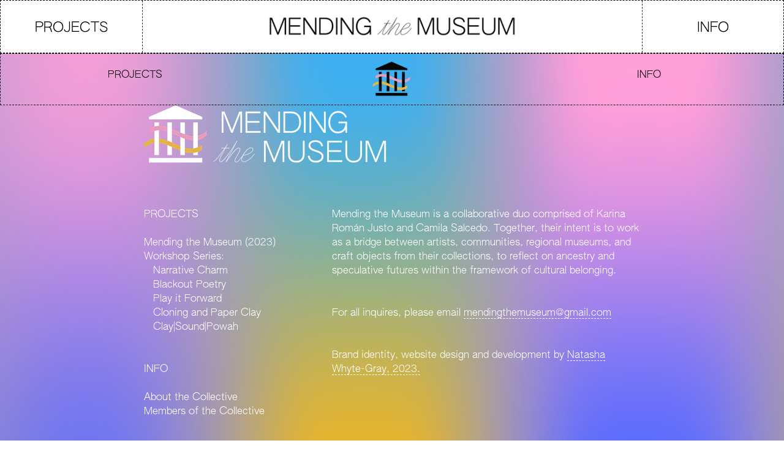

--- FILE ---
content_type: text/html; charset=utf-8
request_url: https://mendingthemuseum.com/main-nav-mobile-1
body_size: 133876
content:
<!DOCTYPE html>
<html class="wf-initial-load">
	<head>
		<meta charset="utf-8">
		<meta name="viewport" content="width=device-width, initial-scale=1, shrink-to-fit=no">

		
			<title>Main Nav Mobile — Mending the Museum</title>
			<script>window.__PRELOADED_STATE__={"structure":{"byParent":{"root":["N0674538295","H3004881208","V3491083213","G1260309082"],"H3004881208":["S3319388230","J1519383547","H1010484198","D2334537913","D2688844048","I3958699334","S3784642082","B3480102739","U0290738714","I1687896027"],"H1010484198":[],"D2334537913":[],"D2688844048":[],"I3958699334":[],"S3784642082":[],"B3480102739":["J3771136689","P1579331706","X0054947177","O0900681313","Z3168915397","B1891809468","Q0927893051"],"J3771136689":[],"P1579331706":[],"X0054947177":[],"O0900681313":[],"Z3168915397":[],"B1891809468":[],"Q0927893051":[],"U0290738714":[],"V3491083213":["S0753158625","N0955332530","R4111950664","P0235674849","I3446803166","A3340460314"],"P0235674849":[],"I3446803166":["V0094545226","O3604669688","W0209575304","Y2701699116","W2702141731","D3877487349","O3629923077","L2517242323","E1188028754","S3543613161"],"V0094545226":[],"O3604669688":[],"W0209575304":[],"Y2701699116":[],"W2702141731":[],"D3877487349":[],"O3629923077":[],"L2517242323":[],"E1188028754":[],"S3543613161":[],"G1260309082":["P0124960704","K1645448157","R2229275010"],"P0124960704":[],"K1645448157":[],"R2229275010":[]},"bySort":{"N0674538295":0,"H3004881208":1,"S3319388230":2,"J1519383547":3,"H1010484198":4,"D2334537913":19,"D2688844048":24,"I3958699334":29,"S3784642082":34,"B3480102739":39,"J3771136689":40,"P1579331706":44,"X0054947177":46,"O0900681313":50,"Z3168915397":54,"B1891809468":58,"Q0927893051":62,"U0290738714":66,"I1687896027":71,"V3491083213":72,"S0753158625":73,"N0955332530":74,"R4111950664":75,"P0235674849":77,"I3446803166":82,"V0094545226":83,"O3604669688":88,"W0209575304":93,"Y2701699116":98,"W2702141731":103,"D3877487349":108,"O3629923077":113,"L2517242323":118,"E1188028754":123,"S3543613161":128,"A3340460314":133,"G1260309082":134,"P0124960704":135,"K1645448157":139,"R2229275010":144},"indexById":{"N0674538295":0,"H3004881208":1,"S3319388230":null,"J1519383547":null,"H1010484198":0,"D2334537913":1,"D2688844048":2,"I3958699334":3,"S3784642082":4,"B3480102739":5,"J3771136689":0,"P1579331706":1,"X0054947177":2,"O0900681313":3,"Z3168915397":4,"B1891809468":5,"Q0927893051":6,"U0290738714":6,"I1687896027":null,"V3491083213":2,"S0753158625":null,"N0955332530":null,"R4111950664":null,"P0235674849":1,"I3446803166":2,"V0094545226":0,"O3604669688":1,"W0209575304":2,"Y2701699116":3,"W2702141731":4,"D3877487349":5,"O3629923077":6,"L2517242323":7,"E1188028754":8,"S3543613161":9,"A3340460314":null,"G1260309082":3,"P0124960704":0,"K1645448157":1,"R2229275010":2},"liveIndexes":{}},"site":{"id":2012468,"direct_link":"https://mendingthemuseum.com","display_url":"mendingthemuseum.com","site_url":"mendingthemuseum","domain":"mendingthemuseum.com","domain_active":true,"domain_purchased":true,"domain_pending":false,"css_url":"https://mendingthemuseum.com/stylesheet","rss_url":"https://mendingthemuseum.com/rss","favicon_url":"https://freight.cargo.site/t/original/i/S1470784620772680868996902289408/00.-MTM_Logo-Icon-Colour_B-favicon.ico","website_title":"Mending the Museum","access_level":"public","is_private":false,"is_deleted":false,"is_upgraded":false,"is_template":false,"show_cargo_logo":false,"has_annex_upgrade":true,"has_domain_addon":true,"has_commerce_addon":false,"has_storage_addon":false,"can_duplicate":false,"can_copy":false,"site_password_enabled":false,"recent_date":"2023-09-25 17:54:09","upgrade_expire_date":"","version":"Cargo3","total_file_size":672662093,"promocode_type":null,"meta_tags":"\u003cmeta name=\"title\" content=\"Mending the Museum\">\n\u003cmeta name=\"description\" content=\"Mending the Museum is a curatorial duo composed of artist Camila Salcedo and researcher Karina Roman Justo. Both emerging Latinx curators based in Canada, they work as a bridge between artists, communities, regional museums, and craft objects from their collections, to reflect on ancestry and speculative futures within the framework of cultural belonging.\">\n\u003cmeta name=\"keywords\" content=\"curator, collective, art, canada, latin, museum, art collective, curatorial collective, toronto, montreal, contemporary art\">\n\u003cmeta name=\"robots\" content=\"index, follow\">\n\u003cmeta http-equiv=\"Content-Type\" content=\"text/html; charset=utf-8\">\n\u003cmeta name=\"language\" content=\"English\">","homepage_id":"N0674538295","homepage_purl":"landing","mobile_homepage_id":"N0674538295","mobile_homepage_purl":"landing","screenshot":{"id":63864045,"name":"screenshot-2128164734.jpg","hash":"Y2531973919501357359921681401682","width":1792,"height":1120,"file_size":null,"file_type":"jpg","mime_type":"image/jpeg","is_image":true,"is_video":false},"site_preview_type":"upload-image","site_preview_image":[{"id":25956957,"name":"MTM_SEO-Image.jpg","hash":"J1470788661402843006558216912896","width":1600,"height":900,"file_size":291802,"file_type":"jpg","mime_type":"image/jpeg","is_image":true,"is_video":false,"is_url":false,"in_use":false,"created_at":"2023-11-06T19:40:13.504211Z","updated_at":"2023-11-06T19:40:13.504211Z"}],"site_preview_url":"https://freight.cargo.site/w/1000/i/J1470788661402843006558216912896/MTM_SEO-Image.jpg","has_site_description":true,"site_description":"Mending the Museum is a curatorial duo composed of artist Camila Salcedo, and researcher, Karina Roman Justo. They are both emerging Latinx curators based in Canada, with an interest in museum practices and pedagogical approaches in art spaces.Together, their intent is to work as a bridge between artists, communities, regional museums, and craft objects from their collections, to reflect on ancestry and speculative futures within the framework of cultural belonging.","custom_html":"\u003cscript>\n function reveal() {\n  var reveals = document.querySelectorAll(\".reveal\");\n\n  for (var i = 0; i \u003c reveals.length; i++) {\n    var windowHeight = window.innerHeight;\n    var elementTop = reveals[i].getBoundingClientRect().top;\n    var elementVisible = 250;\n\n    if (elementTop \u003c windowHeight - elementVisible) {\n      reveals[i].classList.add(\"active\");\n    } else {\n      reveals[i].classList.remove(\"active\");\n    }\n  }\n}\n\nwindow.addEventListener(\"scroll\", reveal);\n\u003c/script>","shop_id":32118,"fonts":[{"family":"Diatype Variable","provider":"cargo"},{"family":"Authentic Sans","provider":"cargo"}],"tags":[]},"pages":{"byId":{"N0674538295":{"id":"N0674538295","title":"Landing","purl":"landing","page_type":"page","content":"\u003cdiv class=\"enter\">\u003ca href=\"projects\" rel=\"history\">\n \u003cdiv class=\"default\">\u003cmedia-item disable-zoom=\"true\" hash=\"X1405190447393591071361463641569\" scale=\"63.1%\">\u003c/media-item>\u003c/div>\n \u003cdiv class=\"hover\">\u003cmedia-item class=\"\" disable-zoom=\"true\" hash=\"K1405204207041356580200528635361\" scale=\"63.1%\">\u003c/media-item>\u003c/div>\u003cbr />\n  \u003c/a>\u003ch1 style=\"--font-scale: 0.8;\">\u003ca href=\"projects\" rel=\"history\">Click to Enter\u003c/a>\u003c/h1>\u003cbr />\u003c/div>","local_css":"@-webkit-keyframes fadeIn {\n    from { opacity: 0; }\n      to { opacity: 1; }\n}\n@keyframes fadeIn {\n    from { opacity: 0; }\n      to { opacity: 1; }\n}\n\n@-webkit-keyframes fadeOut {\n    from { opacity: 1; }\n      to { opacity: 0; }\n}\n@keyframes fadeOut {\n    from { opacity: 1; }\n      to { opacity: 0; }\n}\n\n[id=\"N0674538295\"].page {\n\tmin-height: var(--viewport-height);\n\tjustify-content: center;\n}\n\n[id=\"N0674538295\"] .page-content {\n\talign-items: center;\n\ttext-align: center;\n\tpadding: 0rem;\n}\n\n.hover {\n\tdisplay: none!important;\n    transition: 0.5s all;\n}\n\n.default {\n\tdisplay: block;\n    opacity: 1;\n    transition: 0.5s all;\n}\n\n[id=\"N0674538295\"] .enter {\n    transition: 0.5s linear all;\n}\n\n[id=\"N0674538295\"] .enter:hover {\n\tcolor: white!important;\n}\n\n[id=\"N0674538295\"] .enter:hover .hover{\n    display: block!important;\n    -webkit-animation: fadeIn 0.5s;\n    animation: fadeIn 0.5s;\n    opacity: 1;\n\ttransition: 0.5s all linear;\n}\n\n[id=\"N0674538295\"] .enter:hover .default{\n    display: none!important;\n    -webkit-animation: fadeOut 0.5s;\n    animation: fadeOut 0.5s;\n    opacity: 0;\n\ttransition: 0.5s all linear;\n}\n\n[id=\"N0674538295\"] .enter h1{\n        transition: 0.5s linear all;\n}\n\n[id=\"N0674538295\"] .enter:hover h1 a{\n\tcolor: white!important;\n    border-bottom: 1px dashed white;\n        transition: 0.5s linear all;\n}\n\n[id=\"N0674538295\"] .page-layout {\n\tmax-width: 50%;\n}","display":true,"stack":false,"pin":false,"overlay":false,"password_enabled":false,"page_count":null,"page_design_options":null,"backdrops":{"activeBackdrop":"legacy/slitscan","backdropSettings":{"legacy/refraction":{"image":"X1405186068284121925303586416097","reflection_type":"refraction","geometry":"warped_glass_3","rot_x":0,"rot_y":0,"rot_z":0,"rot_speed_x":15.2,"overlay_type":"multiply_color"},"legacy/polygon_engine":{"image":"X1405186068284121925303586416097"},"legacy/morphovision":{"image":"X1405186068284121925303586416097"},"gradient":{"gradient-type":"linear","repeat":true,"animation-speed":52},"legacy/parallax":{"image":"X1405186068284121925303586416097","movement_direction":"z","knockout_shape":"rectangle","knockout":0,"layers":2,"see_through":false,"knockout_rotation":0,"z_direction":"outwards"},"legacy/slitscan":{"image":"X1405186068284121925303586416097","orientation":"horizontal","scan_size":100,"scan_cycles":1.5,"wiggle":0,"target_speed":32,"scroll_interaction":true}}},"pin_options":{},"overlay_options":{},"thumb_media_id":24067541,"thumbnail":{"id":24067541,"name":"Gradient-2-copy.png","hash":"X1405186068284121925303586416097","width":3000,"height":1461,"file_size":450105,"file_type":"png","mime_type":"image/png","is_image":true,"is_video":false,"is_url":false,"is_placeholder":false,"has_audio_track":null,"duration":null,"url":null,"url_id":null,"url_thumb":null,"url_type":null,"created_at":"2023-09-26 15:48:11.811301","updated_at":"2023-09-26 15:48:11.811301"},"thumb_meta":[],"media":[{"id":24067541,"name":"Gradient-2-copy.png","hash":"X1405186068284121925303586416097","width":3000,"height":1461,"file_size":450105,"file_type":"png","mime_type":"image/png","is_image":true,"is_video":false,"is_url":false,"in_use":false,"created_at":"2023-09-26T15:48:11.811301Z","updated_at":"2023-09-26T15:48:11.811301Z"},{"id":24067723,"name":"00.-MTM_Logo-Icon-Colour_B.png","hash":"X1405190447393591071361463641569","width":1949,"height":1947,"file_size":90558,"file_type":"png","mime_type":"image/png","is_image":true,"is_video":false,"is_url":false,"in_use":true,"created_at":"2023-09-26T15:52:09.150330Z","updated_at":"2023-09-26T15:52:09.150330Z"},{"id":24068274,"name":"00.-MTM_Logo-Icon-Colour_W.png","hash":"K1405204207041356580200528635361","width":1949,"height":1946,"file_size":90952,"file_type":"png","mime_type":"image/png","is_image":true,"is_video":false,"is_url":false,"in_use":true,"created_at":"2023-09-26T16:04:35.165570Z","updated_at":"2023-09-26T16:04:35.165570Z"}],"tags":[],"access_level":"public"},"S3319388230":{"id":"S3319388230","title":"Main Nav","purl":"main-nav-1","page_type":"page","content":"\u003ccolumn-set gutter=\"2rem\" mobile-gutter=\"0.5rem\" mobile-stack=\"false\">\u003ccolumn-unit slot=\"0\" span=\"2\">\u003cbr />\u003cdiv style=\"text-align: center;\">\u003ca class=\"large-body-text\" href=\"projects\" rel=\"history\" style=\"line-height: 2;\">\nPROJECTS\u003c/a>\u003c/div>\u003c/column-unit>\u003ccolumn-unit slot=\"1\" span=\"8\">\u003cdiv style=\"text-align: center; border-left: 1px dashed; border-right: 1px dashed; padding-bottom: 25px;\">\u003cbr />\n\u003cmedia-item class=\"linked\" disable-zoom=\"true\" hash=\"G1432552334570031520747527497185\" href=\"projects\" id=\"site-logo\" rel=\"history\" style=\"max-width: 500px;\">\u003c/media-item>\u003cbr />\n\u003c/div>\u003c/column-unit>\u003ccolumn-unit slot=\"2\" span=\"2\">\u003cbr />\u003cdiv style=\"text-align: center;\">\u003ca class=\"large-body-text\" href=\"info\" rel=\"history\" style=\"line-height: 2;\">INFO\u003c/a>\u003c/div>\u003c/column-unit>\u003c/column-set>","local_css":"[id=\"S3319388230\"] .page-content {\n\tborder-width: 1px;\n\tborder-color: rgba(0,0,0,1);\n\tborder-style: dashed;\n\tpadding: 0rem;\n\tpadding-right: 2rem;\n\tpadding-left: 2rem;\n      animation: none!important;\n     -webkit-animation: none!important; /* Safari, Chrome and Opera > 12.1 */\n       -moz-animation: none!important; /* Firefox \u003c 16 */\n        -ms-animation: none!important; /* Internet Explorer */\n         -o-animation: none!important; /* Opera \u003c 12.1 */\n}\n\n[id=\"S3319388230\"].page {\n    animation: none!important;\n     -webkit-animation: none!important; /* Safari, Chrome and Opera > 12.1 */\n       -moz-animation: none!important; /* Firefox \u003c 16 */\n        -ms-animation: none!important; /* Internet Explorer */\n         -o-animation: none!important; /* Opera \u003c 12.1 */\n}\n\n[id=\"S3319388230\"] bodycopy a {\n\tborder-bottom: none!important;\n    word-break: break-word;\n}\n\nbody.mobile [id=\"S3319388230\"]  a {\n\tfont-size: 1rem !important;\n}\n\nbody.mobile [id=\"S3319388230\"] .page-content {\n\tpadding-right: 0.5rem;\n\tpadding-left: 0.5rem;\n\n}","display":true,"stack":false,"pin":true,"overlay":false,"password_enabled":false,"page_count":null,"page_design_options":null,"backdrops":{"activeBackdrop":"none","backdropSettings":{"wallpaper":{"margin":"0rem"}}},"pin_options":{"screen_visibility":"desktop","position":"top","overlay":true,"fixed":true,"adjust":true},"overlay_options":{},"thumb_media_id":24852678,"thumbnail":{"id":24852678,"name":"04.-MTM_Logo-Workmark_B-copy.png","hash":"G1432552334570031520747527497185","width":2618,"height":239,"file_size":51463,"file_type":"png","mime_type":"image/png","is_image":true,"is_video":false,"is_url":false,"is_placeholder":false,"has_audio_track":null,"duration":null,"url":null,"url_id":null,"url_thumb":null,"url_type":null,"created_at":"2023-10-13 19:53:38.022341","updated_at":"2023-10-13 19:53:38.022341"},"thumb_meta":[],"media":[{"id":24852678,"name":"04.-MTM_Logo-Workmark_B-copy.png","hash":"G1432552334570031520747527497185","width":2618,"height":239,"file_size":51463,"file_type":"png","mime_type":"image/png","is_image":true,"is_video":false,"is_url":false,"in_use":true,"created_at":"2023-10-13T19:53:38.022341Z","updated_at":"2023-10-13T19:53:38.022341Z"}],"tags":[],"access_level":"public"},"J1519383547":{"id":"J1519383547","title":"Main Nav Mobile","purl":"main-nav-mobile-1","page_type":"page","content":"\u003ccolumn-set gutter=\"2rem\" mobile-gutter=\"0.5rem\" mobile-stack=\"false\">\u003ccolumn-unit slot=\"0\">\u003cspan style=\"line-height: 1;\">\u003cbr />\u003c/span>\u003cdiv style=\"text-align: center;\">\u003cspan style=\"line-height: 1;\">\u003ca class=\"mobile-nav\" href=\"projects\" rel=\"history\">\nPROJECTS\u003c/a>\u003c/span>\u003c/div>\u003c/column-unit>\u003ccolumn-unit slot=\"1\">\u003cdiv style=\"text-align: center; padding: 5px 0;\">\u003cmedia-item class=\"linked\" disable-zoom=\"true\" hash=\"X1405190447393591071361463641569\" href=\"projects\" limit-by=\"height\" rel=\"history\" scale=\"7rem\">\u003c/media-item>\u003cbr />\n\u003c/div>\u003c/column-unit>\u003ccolumn-unit slot=\"2\">\u003cbr />\u003cdiv style=\"text-align: center;\">\u003ca class=\"mobile-nav\" href=\"info\" rel=\"history\">INFO\u003c/a>\u003c/div>\u003c/column-unit>\u003c/column-set>","local_css":"[id=\"J1519383547\"] .page-content {\n\tborder-width: 1px;\n\tborder-color: rgba(0,0,0,1);\n\tborder-style: dashed;\n\tpadding: 0rem;\n\tpadding-right: 2rem;\n\tpadding-left: 2rem;\n      animation: none!important;\n     -webkit-animation: none!important; /* Safari, Chrome and Opera > 12.1 */\n       -moz-animation: none!important; /* Firefox \u003c 16 */\n        -ms-animation: none!important; /* Internet Explorer */\n         -o-animation: none!important; /* Opera \u003c 12.1 */\n}\n\n[id=\"J1519383547\"].page {\n    animation: none!important;\n     -webkit-animation: none!important; /* Safari, Chrome and Opera > 12.1 */\n       -moz-animation: none!important; /* Firefox \u003c 16 */\n        -ms-animation: none!important; /* Internet Explorer */\n         -o-animation: none!important; /* Opera \u003c 12.1 */\n}\n\n[id=\"J1519383547\"] bodycopy a {\n\tborder-bottom: none!important;\n    word-break: break-word;\n}\n\nbody.mobile [id=\"J1519383547\"]  a.mobile-nav {\n    font-size: 1.6rem;\n    line-height: 3;\n}\n\nbody.mobile [id=\"J1519383547\"] .page-content {\n\tpadding-right: 0.5rem;\n\tpadding-left: 0.5rem;\n\n}","display":true,"stack":false,"pin":true,"overlay":false,"password_enabled":false,"page_count":null,"page_design_options":null,"backdrops":{"activeBackdrop":"none","backdropSettings":{"wallpaper":{"margin":"0rem"}}},"pin_options":{"screen_visibility":"mobile","position":"top","overlay":true,"fixed":false,"adjust":false},"overlay_options":{},"thumb_media_id":24852678,"thumbnail":{"id":24852678,"name":"04.-MTM_Logo-Workmark_B-copy.png","hash":"G1432552334570031520747527497185","width":2618,"height":239,"file_size":51463,"file_type":"png","mime_type":"image/png","is_image":true,"is_video":false,"is_url":false,"is_placeholder":false,"has_audio_track":null,"duration":null,"url":null,"url_id":null,"url_thumb":null,"url_type":null,"created_at":"2023-10-13 19:53:38.022341","updated_at":"2023-10-13 19:53:38.022341"},"thumb_meta":[],"media":[{"id":24067723,"name":"00.-MTM_Logo-Icon-Colour_B.png","hash":"X1405190447393591071361463641569","width":1949,"height":1947,"file_size":90558,"file_type":"png","mime_type":"image/png","is_image":true,"is_video":false,"is_url":false,"in_use":true,"created_at":"2023-09-26T15:52:09.150330Z","updated_at":"2023-09-26T15:52:09.150330Z"},{"id":24852678,"name":"04.-MTM_Logo-Workmark_B-copy.png","hash":"G1432552334570031520747527497185","width":2618,"height":239,"file_size":51463,"file_type":"png","mime_type":"image/png","is_image":true,"is_video":false,"is_url":false,"in_use":false,"created_at":"2023-10-13T19:53:38.022341Z","updated_at":"2023-10-13T19:53:38.022341Z"}],"tags":[],"access_level":"public"},"I1687896027":{"id":"I1687896027","title":"Footer","purl":"footer","page_type":"page","content":"\u003cbr />\n\u003ccolumn-set>\u003ccolumn-unit slot=\"0\" span=\"2\">\u003c/column-unit>\u003ccolumn-unit slot=\"1\" span=\"4\">\u003cmedia-item class=\"zoomable\" hash=\"L1438778820248919289655830406625\">\u003c/media-item>\u003cbr />\n\u003cbr />\n\u003cbr />\n\u003c/column-unit>\u003ccolumn-unit slot=\"2\" span=\"4\">\u003c/column-unit>\u003ccolumn-unit slot=\"3\" span=\"2\">\u003c/column-unit>\u003c/column-set>\u003cbr />\n\u003ccolumn-set>\u003ccolumn-unit slot=\"0\" span=\"2\">\u003c/column-unit>\u003ccolumn-unit slot=\"1\" span=\"3\">\u003cspan style=\"color: rgb(255, 255, 255);\">\u003ca href=\"projects\" rel=\"history\" style=\"border-bottom: none!important\">PROJECTS\u003c/a>\u003cbr />\n\u003cbr />\n\u003ca href=\"mending-the-museum\" rel=\"history\" style=\"border-bottom: none!important\">Mending the Museum (2023)\u003cbr />\u003c/a>\u003cspan style=\"border-bottom: none!important\">Workshop Series: \u003cbr />\u003c/span>\u003ca href=\"workshop:-narrative-charm\" rel=\"history\" style=\"border-bottom: none!important\">    Narrative Charm\u003c/a>\u003cbr />\n    \u003ca href=\"workshop:-blackout-poetry\" rel=\"history\" style=\"border-bottom: none!important\">Blackout Poetry\u003c/a>\u003cbr />\n\u003cspan style=\"color: rgb(255, 255, 255);\">\u003ca href=\"workshop:-play-it-forward\" rel=\"history\" style=\"border-bottom: none!important\">    Play it Forward\u003c/a>\u003c/span>\u003cbr />\n    \u003ca href=\"workshop:-cloning-and-paper-clay\" rel=\"history\" style=\"border-bottom: none!important\">Cloning and Paper Clay\u003c/a>\u003cbr />\n    \u003ca href=\"workshop:-clay|sound|powah\" rel=\"history\" style=\"border-bottom: none!important\">Clay|Sound|Powah\u003c/a>\u003cbr />\n\u003cbr />\n\u003cbr />\n\u003ca href=\"info\" rel=\"history\" style=\"border-bottom: none!important\">INFO\u003c/a>\u003cbr />\n\u003cbr />\n\u003ca href=\"info\" rel=\"history\" style=\"border-bottom: none!important\">About the Collective\u003cbr />Members of the Collective\u003c/a>\u003cbr />\n\u003cbr />\n\u003cbr />\n\u003c/span>\u003c/column-unit>\u003ccolumn-unit slot=\"2\" span=\"5\">\u003cspan style=\"color: rgb(255, 255, 255);\">Mending the Museum is a collaborative duo comprised of Karina Román Justo and Camila Salcedo. Together, their intent is to work as a bridge between artists, communities, regional museums, and craft objects from their collections, to reflect on ancestry and speculative futures within the framework of cultural belonging. \u003cbr />\n\u003cbr />\n\u003cbr />For all inquires, please email \u003ca href=\"mailto:mendingthemuseum@gmail.com\" rel=\"mailto\">mendingthemuseum@gmail.com\u003c/a>\u003cbr />\n\u003cbr />\n\u003cbr />Brand identity, website design and development by \u003ca href=\"https://whyte-gray.ca\" style=\"color: rgb(255, 255, 255);\" target=\"_blank\">Natasha Whyte-Gray, 2023.\u003c/a>\u003c/span>\u003c/column-unit>\u003ccolumn-unit slot=\"3\" span=\"2\">\u003c/column-unit>\u003c/column-set>\u003cbr />\u003cbr />","local_css":"[id=\"I1687896027\"].page {\n\tjustify-content: center;\n}\n\n[id=\"I1687896027\"] .page-content {\n\tpadding-top: 6rem;\n\tpadding-bottom: 6rem;\n}\n\n[id=\"I1687896027\"] .page-layout {\n}\n\n[id=\"I1687896027\"] bodycopy a {\n\tcolor: white!important;\n    border-bottom-color: white!important;\n}","display":true,"stack":false,"pin":true,"overlay":false,"password_enabled":false,"page_count":null,"page_design_options":null,"backdrops":{"activeBackdrop":"legacy/slitscan","backdropSettings":{"legacy/refraction":{"image":"X1405186068284121925303586416097","reflection_type":"refraction","geometry":"warped_glass_3","rot_x":0,"rot_y":0,"rot_z":0,"rot_speed_x":15.2,"overlay_type":"multiply_color"},"legacy/polygon_engine":{"image":"X1405186068284121925303586416097"},"legacy/morphovision":{"image":"X1405186068284121925303586416097"},"gradient":{"gradient-type":"linear","repeat":true,"animation-speed":52},"legacy/parallax":{"image":"X1405186068284121925303586416097","movement_direction":"z","knockout_shape":"rectangle","knockout":0,"layers":2,"see_through":false,"knockout_rotation":0,"z_direction":"outwards"},"legacy/slitscan":{"image":"X1405186068284121925303586416097","orientation":"horizontal","scan_size":100,"scan_cycles":1.5,"wiggle":0,"target_speed":32,"scroll_interaction":true}}},"pin_options":{"screen_visibility":"all","position":"bottom","overlay":false,"fixed":false,"adjust":true},"overlay_options":{},"thumb_media_id":24067723,"thumbnail":{"id":24067723,"name":"00.-MTM_Logo-Icon-Colour_B.png","hash":"X1405190447393591071361463641569","width":1949,"height":1947,"file_size":90558,"file_type":"png","mime_type":"image/png","is_image":true,"is_video":false,"is_url":false,"is_placeholder":false,"has_audio_track":null,"duration":null,"url":null,"url_id":null,"url_thumb":null,"url_type":null,"created_at":"2023-09-26 15:52:09.150330","updated_at":"2023-09-26 15:52:09.150330"},"thumb_meta":[],"media":[{"id":24067541,"name":"Gradient-2-copy.png","hash":"X1405186068284121925303586416097","width":3000,"height":1461,"file_size":450105,"file_type":"png","mime_type":"image/png","is_image":true,"is_video":false,"is_url":false,"in_use":false,"created_at":"2023-09-26T15:48:11.811301Z","updated_at":"2023-09-26T15:48:11.811301Z"},{"id":24067723,"name":"00.-MTM_Logo-Icon-Colour_B.png","hash":"X1405190447393591071361463641569","width":1949,"height":1947,"file_size":90558,"file_type":"png","mime_type":"image/png","is_image":true,"is_video":false,"is_url":false,"in_use":false,"created_at":"2023-09-26T15:52:09.150330Z","updated_at":"2023-09-26T15:52:09.150330Z"},{"id":24068274,"name":"00.-MTM_Logo-Icon-Colour_W.png","hash":"K1405204207041356580200528635361","width":1949,"height":1946,"file_size":90952,"file_type":"png","mime_type":"image/png","is_image":true,"is_video":false,"is_url":false,"in_use":false,"created_at":"2023-09-26T16:04:35.165570Z","updated_at":"2023-09-26T16:04:35.165570Z"},{"id":24167132,"name":"01.-MTM_Logo-Stacked-Colour_W.png","hash":"U1408323815326448095720220550625","width":3000,"height":982,"file_size":91628,"file_type":"png","mime_type":"image/png","is_image":true,"is_video":false,"is_url":false,"in_use":false,"created_at":"2023-09-28T15:03:07.379116Z","updated_at":"2023-09-28T15:03:07.379116Z"},{"id":25010755,"name":"MTM_Logo-Footer.png","hash":"L1438778820248919289655830406625","width":2645,"height":648,"file_size":85599,"file_type":"png","mime_type":"image/png","is_image":true,"is_video":false,"is_url":false,"in_use":true,"created_at":"2023-10-17T17:39:16.526587Z","updated_at":"2023-10-17T17:39:16.526587Z"}],"tags":[],"access_level":"public"},"S0753158625":{"id":"S0753158625","title":"Main Nav","purl":"main-nav","page_type":"page","content":"\u003ccolumn-set gutter=\"2rem\" mobile-gutter=\"0.5rem\" mobile-stack=\"false\">\u003ccolumn-unit slot=\"0\" span=\"2\">\u003cbr />\u003cdiv style=\"text-align: center;\">\u003ca class=\"large-body-text\" href=\"projects\" rel=\"history\" style=\"line-height: 2;\">\nPROJECTS\u003c/a>\u003c/div>\u003c/column-unit>\u003ccolumn-unit slot=\"1\" span=\"8\">\u003cdiv style=\"text-align: center; border-left: 1px dashed; border-right: 1px dashed; padding-bottom: 25px;\">\u003cbr />\n\u003cmedia-item class=\"linked\" disable-zoom=\"true\" hash=\"G1432552334570031520747527497185\" href=\"projects\" id=\"site-logo\" rel=\"history\" style=\"max-width: 500px;\">\u003c/media-item>\u003cbr />\n\u003c/div>\u003c/column-unit>\u003ccolumn-unit slot=\"2\" span=\"2\">\u003cbr />\u003cdiv style=\"text-align: center;\">\u003ca class=\"large-body-text\" href=\"info\" rel=\"history\" style=\"line-height: 2;\">INFO\u003c/a>\u003c/div>\u003c/column-unit>\u003c/column-set>","local_css":"[id=\"S0753158625\"] .page-content {\n\tborder-width: 1px;\n\tborder-color: rgba(0,0,0,1);\n\tborder-style: dashed;\n\tpadding: 0rem;\n\tpadding-right: 2rem;\n\tpadding-left: 2rem;\n      animation: none!important;\n     -webkit-animation: none!important; /* Safari, Chrome and Opera > 12.1 */\n       -moz-animation: none!important; /* Firefox \u003c 16 */\n        -ms-animation: none!important; /* Internet Explorer */\n         -o-animation: none!important; /* Opera \u003c 12.1 */\n}\n\n[id=\"S0753158625\"].page {\n    animation: none!important;\n     -webkit-animation: none!important; /* Safari, Chrome and Opera > 12.1 */\n       -moz-animation: none!important; /* Firefox \u003c 16 */\n        -ms-animation: none!important; /* Internet Explorer */\n         -o-animation: none!important; /* Opera \u003c 12.1 */\n}\n\n[id=\"S0753158625\"] bodycopy a {\n\tborder-bottom: none!important;\n    word-break: break-word;\n}\n\nbody.mobile [id=\"S0753158625\"]  a {\n\tfont-size: 1rem !important;\n}\n\nbody.mobile [id=\"S0753158625\"] .page-content {\n\tpadding-right: 0.5rem;\n\tpadding-left: 0.5rem;\n\n}","display":true,"stack":false,"pin":true,"overlay":false,"password_enabled":false,"page_count":null,"page_design_options":null,"backdrops":{"activeBackdrop":"none","backdropSettings":{"wallpaper":{"margin":"0rem"}}},"pin_options":{"screen_visibility":"desktop","position":"top","overlay":true,"fixed":false,"adjust":false},"overlay_options":{},"thumb_media_id":24852678,"thumbnail":{"id":24852678,"name":"04.-MTM_Logo-Workmark_B-copy.png","hash":"G1432552334570031520747527497185","width":2618,"height":239,"file_size":51463,"file_type":"png","mime_type":"image/png","is_image":true,"is_video":false,"is_url":false,"is_placeholder":false,"has_audio_track":null,"duration":null,"url":null,"url_id":null,"url_thumb":null,"url_type":null,"created_at":"2023-10-13 19:53:38.022341","updated_at":"2023-10-13 19:53:38.022341"},"thumb_meta":[],"media":[{"id":24852678,"name":"04.-MTM_Logo-Workmark_B-copy.png","hash":"G1432552334570031520747527497185","width":2618,"height":239,"file_size":51463,"file_type":"png","mime_type":"image/png","is_image":true,"is_video":false,"is_url":false,"in_use":true,"created_at":"2023-10-13T19:53:38.022341Z","updated_at":"2023-10-13T19:53:38.022341Z"}],"tags":[],"access_level":"public"},"N0955332530":{"id":"N0955332530","title":"Main Nav Mobile","purl":"main-nav-mobile","page_type":"page","content":"\u003ccolumn-set gutter=\"2rem\" mobile-gutter=\"0.5rem\" mobile-stack=\"false\">\u003ccolumn-unit slot=\"0\">\u003cspan style=\"line-height: 1;\">\u003cbr />\u003c/span>\u003cdiv style=\"text-align: center;\">\u003cspan style=\"line-height: 1;\">\u003ca class=\"mobile-nav\" href=\"projects\" rel=\"history\">\nPROJECTS\u003c/a>\u003c/span>\u003c/div>\u003c/column-unit>\u003ccolumn-unit slot=\"1\">\u003cdiv style=\"text-align: center; padding: 5px 0;\">\u003cmedia-item class=\"linked\" disable-zoom=\"true\" hash=\"X1405190447393591071361463641569\" href=\"projects\" limit-by=\"height\" rel=\"history\" scale=\"7rem\">\u003c/media-item>\u003cbr />\n\u003c/div>\u003c/column-unit>\u003ccolumn-unit slot=\"2\">\u003cbr />\u003cdiv style=\"text-align: center;\">\u003ca class=\"mobile-nav\" href=\"info\" rel=\"history\">INFO\u003c/a>\u003c/div>\u003c/column-unit>\u003c/column-set>","local_css":"[id=\"N0955332530\"] .page-content {\n\tborder-width: 1px;\n\tborder-color: rgba(0,0,0,1);\n\tborder-style: dashed;\n\tpadding: 0rem;\n\tpadding-right: 2rem;\n\tpadding-left: 2rem;\n      animation: none!important;\n     -webkit-animation: none!important; /* Safari, Chrome and Opera > 12.1 */\n       -moz-animation: none!important; /* Firefox \u003c 16 */\n        -ms-animation: none!important; /* Internet Explorer */\n         -o-animation: none!important; /* Opera \u003c 12.1 */\n}\n\n[id=\"N0955332530\"].page {\n    animation: none!important;\n     -webkit-animation: none!important; /* Safari, Chrome and Opera > 12.1 */\n       -moz-animation: none!important; /* Firefox \u003c 16 */\n        -ms-animation: none!important; /* Internet Explorer */\n         -o-animation: none!important; /* Opera \u003c 12.1 */\n}\n\n[id=\"N0955332530\"] bodycopy a {\n\tborder-bottom: none!important;\n    word-break: break-word;\n}\n\nbody.mobile [id=\"N0955332530\"]  a.mobile-nav {\n    font-size: 1.6rem;\n    line-height: 3;\n}\n\nbody.mobile [id=\"N0955332530\"] .page-content {\n\tpadding-right: 0.5rem;\n\tpadding-left: 0.5rem;\n\n}","display":true,"stack":false,"pin":true,"overlay":false,"password_enabled":false,"page_count":null,"page_design_options":null,"backdrops":{"activeBackdrop":"none","backdropSettings":{"wallpaper":{"margin":"0rem"}}},"pin_options":{"screen_visibility":"mobile","position":"top","overlay":true,"fixed":false,"adjust":false},"overlay_options":{},"thumb_media_id":24852678,"thumbnail":{"id":24852678,"name":"04.-MTM_Logo-Workmark_B-copy.png","hash":"G1432552334570031520747527497185","width":2618,"height":239,"file_size":51463,"file_type":"png","mime_type":"image/png","is_image":true,"is_video":false,"is_url":false,"is_placeholder":false,"has_audio_track":null,"duration":null,"url":null,"url_id":null,"url_thumb":null,"url_type":null,"created_at":"2023-10-13 19:53:38.022341","updated_at":"2023-10-13 19:53:38.022341"},"thumb_meta":[],"media":[{"id":24067723,"name":"00.-MTM_Logo-Icon-Colour_B.png","hash":"X1405190447393591071361463641569","width":1949,"height":1947,"file_size":90558,"file_type":"png","mime_type":"image/png","is_image":true,"is_video":false,"is_url":false,"in_use":true,"created_at":"2023-09-26T15:52:09.150330Z","updated_at":"2023-09-26T15:52:09.150330Z"},{"id":24852678,"name":"04.-MTM_Logo-Workmark_B-copy.png","hash":"G1432552334570031520747527497185","width":2618,"height":239,"file_size":51463,"file_type":"png","mime_type":"image/png","is_image":true,"is_video":false,"is_url":false,"in_use":false,"created_at":"2023-10-13T19:53:38.022341Z","updated_at":"2023-10-13T19:53:38.022341Z"}],"tags":[],"access_level":"public"},"R4111950664":{"id":"R4111950664","title":"Exhibition Nav","purl":"exhibition-nav","page_type":"page","content":"\u003cdiv style=\"text-align: center\">\u003cb>\u003ca href=\"mending-the-museum\" rel=\"history\" style=\"color: rgb(228, 179, 50); line-height: 0.75;\">Exhibition: Mending the Museum\u003c/a>\u003c/b>\u003c/div>","local_css":"[id=\"R4111950664\"] bodycopy {\n\t\n}\n\n[id=\"R4111950664\"] .page-content {\n\tpadding-bottom: 1rem;\n\tpadding-top: 1rem;\n}\n\n[id=\"R4111950664\"] a {\n    border-bottom: none!important;\n}\n\n[id=\"R4111950664\"].page {\n    z-index: 2!important;\n}","display":true,"stack":false,"pin":true,"overlay":false,"password_enabled":false,"page_count":null,"page_design_options":null,"backdrops":{"activeBackdrop":"none","backdropSettings":{"wallpaper":{"margin":"0rem"}}},"pin_options":{"screen_visibility":"all","position":"top","overlay":true,"fixed":true,"adjust":false},"overlay_options":{},"thumb_media_id":24852678,"thumbnail":{"id":24852678,"name":"04.-MTM_Logo-Workmark_B-copy.png","hash":"G1432552334570031520747527497185","width":2618,"height":239,"file_size":51463,"file_type":"png","mime_type":"image/png","is_image":true,"is_video":false,"is_url":false,"is_placeholder":false,"has_audio_track":null,"duration":null,"url":null,"url_id":null,"url_thumb":null,"url_type":null,"created_at":"2023-10-13 19:53:38.022341","updated_at":"2023-10-13 19:53:38.022341"},"thumb_meta":[],"media":[{"id":24852678,"name":"04.-MTM_Logo-Workmark_B-copy.png","hash":"G1432552334570031520747527497185","width":2618,"height":239,"file_size":51463,"file_type":"png","mime_type":"image/png","is_image":true,"is_video":false,"is_url":false,"in_use":false,"created_at":"2023-10-13T19:53:38.022341Z","updated_at":"2023-10-13T19:53:38.022341Z"}],"tags":[],"access_level":"public"},"A3340460314":{"id":"A3340460314","title":"Footer","purl":"footer-1","page_type":"page","content":"\u003cbr />\n\u003ccolumn-set>\u003ccolumn-unit slot=\"0\" span=\"2\">\u003c/column-unit>\u003ccolumn-unit slot=\"1\" span=\"4\">\u003cmedia-item class=\"zoomable\" hash=\"L1438778820248919289655830406625\">\u003c/media-item>\u003cbr />\n\u003cbr />\n\u003cbr />\n\u003c/column-unit>\u003ccolumn-unit slot=\"2\" span=\"4\">\u003c/column-unit>\u003ccolumn-unit slot=\"3\" span=\"2\">\u003c/column-unit>\u003c/column-set>\u003cbr />\n\u003ccolumn-set>\u003ccolumn-unit slot=\"0\" span=\"2\">\u003c/column-unit>\u003ccolumn-unit slot=\"1\" span=\"3\">\u003cspan style=\"color: rgb(255, 255, 255);\">\u003ca href=\"projects\" rel=\"history\" style=\"border-bottom: none!important\">PROJECTS\u003c/a>\u003cbr />\n\u003cbr />\n\u003ca href=\"mending-the-museum\" rel=\"history\" style=\"border-bottom: none!important\">Mending the Museum (2023)\u003cbr />\u003c/a>\u003cspan style=\"border-bottom: none!important\">Workshop Series: \u003cbr />\u003c/span>\u003ca href=\"workshop:-narrative-charm\" rel=\"history\" style=\"border-bottom: none!important\">    Narrative Charm\u003c/a>\u003cbr />\n    \u003ca href=\"workshop:-blackout-poetry\" rel=\"history\" style=\"border-bottom: none!important\">Blackout Poetry\u003c/a>\u003cbr />\n\u003cspan style=\"color: rgb(255, 255, 255);\">\u003ca href=\"workshop:-play-it-forward\" rel=\"history\" style=\"border-bottom: none!important\">    Play it Forward\u003c/a>\u003c/span>\u003cbr />\n    \u003ca href=\"workshop:-cloning-and-paper-clay\" rel=\"history\" style=\"border-bottom: none!important\">Cloning and Paper Clay\u003c/a>\u003cbr />\n    \u003ca href=\"workshop:-clay|sound|powah\" rel=\"history\" style=\"border-bottom: none!important\">Clay|Sound|Powah\u003c/a>\u003cbr />\n\u003cbr />\n\u003cbr />\n\u003ca href=\"info\" rel=\"history\" style=\"border-bottom: none!important\">INFO\u003c/a>\u003cbr />\n\u003cbr />\n\u003ca href=\"info\" rel=\"history\" style=\"border-bottom: none!important\">About the Collective\u003cbr />Members of the Collective\u003c/a>\u003cbr />\n\u003cbr />\n\u003cbr />\n\u003c/span>\u003c/column-unit>\u003ccolumn-unit slot=\"2\" span=\"5\">\u003cspan style=\"color: rgb(255, 255, 255);\">Mending the Museum is a collaborative duo comprised of Karina Román Justo and Camila Salcedo. Together, their intent is to work as a bridge between artists, communities, regional museums, and craft objects from their collections, to reflect on ancestry and speculative futures within the framework of cultural belonging. \u003cbr />\n\u003cbr />\n\u003cbr />For all inquires, please email \u003ca href=\"mailto:mendingthemuseum@gmail.com\" rel=\"mailto\">mendingthemuseum@gmail.com\u003c/a>\u003cbr />\n\u003cbr />\n\u003cbr />Brand identity, website design and development by \u003ca href=\"https://whyte-gray.ca\" style=\"color: rgb(255, 255, 255);\" target=\"_blank\">Natasha Whyte-Gray, 2023.\u003c/a>\u003c/span>\u003c/column-unit>\u003ccolumn-unit slot=\"3\" span=\"2\">\u003c/column-unit>\u003c/column-set>\u003cbr />\u003cbr />","local_css":"[id=\"A3340460314\"].page {\n\tjustify-content: center;\n}\n\n[id=\"A3340460314\"] .page-content {\n\tpadding-top: 6rem;\n\tpadding-bottom: 6rem;\n}\n\n[id=\"A3340460314\"] .page-layout {\n}\n\n[id=\"A3340460314\"] bodycopy a {\n\tcolor: white!important;\n    border-bottom-color: white!important;\n}","display":true,"stack":false,"pin":true,"overlay":false,"password_enabled":false,"page_count":null,"page_design_options":null,"backdrops":{"activeBackdrop":"legacy/slitscan","backdropSettings":{"legacy/refraction":{"image":"X1405186068284121925303586416097","reflection_type":"refraction","geometry":"warped_glass_3","rot_x":0,"rot_y":0,"rot_z":0,"rot_speed_x":15.2,"overlay_type":"multiply_color"},"legacy/polygon_engine":{"image":"X1405186068284121925303586416097"},"legacy/morphovision":{"image":"X1405186068284121925303586416097"},"gradient":{"gradient-type":"linear","repeat":true,"animation-speed":52},"legacy/parallax":{"image":"X1405186068284121925303586416097","movement_direction":"z","knockout_shape":"rectangle","knockout":0,"layers":2,"see_through":false,"knockout_rotation":0,"z_direction":"outwards"},"legacy/slitscan":{"image":"X1405186068284121925303586416097","orientation":"horizontal","scan_size":100,"scan_cycles":1.5,"wiggle":0,"target_speed":32,"scroll_interaction":true}}},"pin_options":{"screen_visibility":"all","position":"bottom","overlay":false,"fixed":false,"adjust":true},"overlay_options":{},"thumb_media_id":24067723,"thumbnail":{"id":24067723,"name":"00.-MTM_Logo-Icon-Colour_B.png","hash":"X1405190447393591071361463641569","width":1949,"height":1947,"file_size":90558,"file_type":"png","mime_type":"image/png","is_image":true,"is_video":false,"is_url":false,"is_placeholder":false,"has_audio_track":null,"duration":null,"url":null,"url_id":null,"url_thumb":null,"url_type":null,"created_at":"2023-09-26 15:52:09.150330","updated_at":"2023-09-26 15:52:09.150330"},"thumb_meta":[],"media":[{"id":24067541,"name":"Gradient-2-copy.png","hash":"X1405186068284121925303586416097","width":3000,"height":1461,"file_size":450105,"file_type":"png","mime_type":"image/png","is_image":true,"is_video":false,"is_url":false,"in_use":false,"created_at":"2023-09-26T15:48:11.811301Z","updated_at":"2023-09-26T15:48:11.811301Z"},{"id":24067723,"name":"00.-MTM_Logo-Icon-Colour_B.png","hash":"X1405190447393591071361463641569","width":1949,"height":1947,"file_size":90558,"file_type":"png","mime_type":"image/png","is_image":true,"is_video":false,"is_url":false,"in_use":false,"created_at":"2023-09-26T15:52:09.150330Z","updated_at":"2023-09-26T15:52:09.150330Z"},{"id":24068274,"name":"00.-MTM_Logo-Icon-Colour_W.png","hash":"K1405204207041356580200528635361","width":1949,"height":1946,"file_size":90952,"file_type":"png","mime_type":"image/png","is_image":true,"is_video":false,"is_url":false,"in_use":false,"created_at":"2023-09-26T16:04:35.165570Z","updated_at":"2023-09-26T16:04:35.165570Z"},{"id":24167132,"name":"01.-MTM_Logo-Stacked-Colour_W.png","hash":"U1408323815326448095720220550625","width":3000,"height":982,"file_size":91628,"file_type":"png","mime_type":"image/png","is_image":true,"is_video":false,"is_url":false,"in_use":false,"created_at":"2023-09-28T15:03:07.379116Z","updated_at":"2023-09-28T15:03:07.379116Z"},{"id":25010755,"name":"MTM_Logo-Footer.png","hash":"L1438778820248919289655830406625","width":2645,"height":648,"file_size":85599,"file_type":"png","mime_type":"image/png","is_image":true,"is_video":false,"is_url":false,"in_use":true,"created_at":"2023-10-17T17:39:16.526587Z","updated_at":"2023-10-17T17:39:16.526587Z"}],"tags":[],"access_level":"public"}}},"sets":{"byId":{"root":{"id":"root","title":"Root","purl":null,"page_type":"set","content":null,"local_css":null,"display":false,"stack":false,"pin":false,"overlay":false,"password_enabled":false,"page_count":4,"page_design_options":null,"backdrops":null,"pin_options":{},"overlay_options":{},"thumb_media_id":null,"thumbnail":null,"thumb_meta":{},"media":[],"tags":[],"access_level":"public"},"H3004881208":{"id":"H3004881208","title":"Main Site","purl":"main-site","page_type":"set","content":null,"local_css":null,"display":true,"stack":false,"pin":false,"overlay":false,"password_enabled":false,"page_count":7,"page_design_options":null,"backdrops":null,"pin_options":{},"overlay_options":{},"thumb_media_id":null,"thumbnail":null,"thumb_meta":[],"media":[],"tags":[],"access_level":"public"},"H1010484198":{"id":"H1010484198","title":"Projects","purl":"projects","page_type":"set","content":null,"local_css":null,"display":true,"stack":true,"pin":false,"overlay":false,"password_enabled":false,"page_count":14,"page_design_options":null,"backdrops":null,"pin_options":{},"overlay_options":{},"thumb_media_id":null,"thumbnail":null,"thumb_meta":[],"media":[],"tags":[],"access_level":"public"},"D2334537913":{"id":"D2334537913","title":"Cusco/La Paz","purl":"cuscola-paz-1","page_type":"set","content":null,"local_css":null,"display":true,"stack":true,"pin":false,"overlay":false,"password_enabled":false,"page_count":3,"page_design_options":null,"backdrops":null,"pin_options":{},"overlay_options":{},"thumb_media_id":null,"thumbnail":null,"thumb_meta":{},"media":[],"tags":[],"access_level":"public"},"D2688844048":{"id":"D2688844048","title":"Iquitos Blog Post","purl":"iquitos-blog-post-1","page_type":"set","content":null,"local_css":null,"display":true,"stack":true,"pin":false,"overlay":false,"password_enabled":false,"page_count":3,"page_design_options":null,"backdrops":null,"pin_options":{},"overlay_options":{},"thumb_media_id":null,"thumbnail":null,"thumb_meta":{},"media":[],"tags":[],"access_level":"public"},"I3958699334":{"id":"I3958699334","title":"Lima/Coast Blog","purl":"limacoast-blog","page_type":"set","content":null,"local_css":null,"display":true,"stack":true,"pin":false,"overlay":false,"password_enabled":false,"page_count":3,"page_design_options":null,"backdrops":null,"pin_options":{},"overlay_options":{},"thumb_media_id":null,"thumbnail":null,"thumb_meta":{},"media":[],"tags":[],"access_level":"public"},"S3784642082":{"id":"S3784642082","title":"Intro Post","purl":"intro-post","page_type":"set","content":null,"local_css":null,"display":true,"stack":true,"pin":false,"overlay":false,"password_enabled":false,"page_count":3,"page_design_options":null,"backdrops":null,"pin_options":{},"overlay_options":{},"thumb_media_id":null,"thumbnail":null,"thumb_meta":{},"media":[],"tags":[],"access_level":"public"},"B3480102739":{"id":"B3480102739","title":"Workshops","purl":"workshops","page_type":"set","content":null,"local_css":null,"display":true,"stack":false,"pin":false,"overlay":false,"password_enabled":false,"page_count":7,"page_design_options":null,"backdrops":null,"pin_options":{},"overlay_options":{},"thumb_media_id":null,"thumbnail":null,"thumb_meta":{},"media":[],"tags":[],"access_level":"public"},"J3771136689":{"id":"J3771136689","title":"Workshop: Paper Making","purl":"workshop:-paper-making","page_type":"set","content":null,"local_css":null,"display":true,"stack":true,"pin":false,"overlay":false,"password_enabled":false,"page_count":3,"page_design_options":null,"backdrops":null,"pin_options":{},"overlay_options":{},"thumb_media_id":null,"thumbnail":null,"thumb_meta":{},"media":[],"tags":[],"access_level":"public"},"P1579331706":{"id":"P1579331706","title":"Workshop: Sonic Textiles","purl":"workshop:-sonic-textiles","page_type":"set","content":null,"local_css":null,"display":true,"stack":false,"pin":false,"overlay":false,"password_enabled":false,"page_count":1,"page_design_options":null,"backdrops":null,"pin_options":{},"overlay_options":{},"thumb_media_id":null,"thumbnail":null,"thumb_meta":{},"media":[],"tags":[],"access_level":"public"},"X0054947177":{"id":"X0054947177","title":"Workshop: Narrative Charm","purl":"workshop:-narrative-charm","page_type":"set","content":null,"local_css":null,"display":true,"stack":true,"pin":false,"overlay":false,"password_enabled":false,"page_count":3,"page_design_options":null,"backdrops":null,"pin_options":{},"overlay_options":{},"thumb_media_id":null,"thumbnail":null,"thumb_meta":[],"media":[],"tags":[],"access_level":"public"},"O0900681313":{"id":"O0900681313","title":"Workshop: Blackout Poetry","purl":"workshop:-blackout-poetry","page_type":"set","content":null,"local_css":null,"display":true,"stack":true,"pin":false,"overlay":false,"password_enabled":false,"page_count":3,"page_design_options":null,"backdrops":null,"pin_options":{},"overlay_options":{},"thumb_media_id":null,"thumbnail":null,"thumb_meta":{},"media":[],"tags":[],"access_level":"public"},"Z3168915397":{"id":"Z3168915397","title":"Workshop: Play it Forward","purl":"workshop:-play-it-forward","page_type":"set","content":null,"local_css":null,"display":true,"stack":true,"pin":false,"overlay":false,"password_enabled":false,"page_count":3,"page_design_options":null,"backdrops":null,"pin_options":{},"overlay_options":{},"thumb_media_id":null,"thumbnail":null,"thumb_meta":[],"media":[],"tags":[],"access_level":"public"},"B1891809468":{"id":"B1891809468","title":"Workshop: Cloning and Paper Clay","purl":"workshop:-cloning-and-paper-clay","page_type":"set","content":null,"local_css":null,"display":true,"stack":true,"pin":false,"overlay":false,"password_enabled":false,"page_count":3,"page_design_options":null,"backdrops":null,"pin_options":{},"overlay_options":{},"thumb_media_id":null,"thumbnail":null,"thumb_meta":{},"media":[],"tags":[],"access_level":"public"},"Q0927893051":{"id":"Q0927893051","title":"Workshop: Clay|Sound|Powah","purl":"workshop:-clay|sound|powah","page_type":"set","content":null,"local_css":null,"display":true,"stack":true,"pin":false,"overlay":false,"password_enabled":false,"page_count":3,"page_design_options":null,"backdrops":null,"pin_options":{},"overlay_options":{},"thumb_media_id":null,"thumbnail":null,"thumb_meta":{},"media":[],"tags":[],"access_level":"public"},"U0290738714":{"id":"U0290738714","title":"Info","purl":"info","page_type":"set","content":null,"local_css":null,"display":true,"stack":true,"pin":false,"overlay":false,"password_enabled":false,"page_count":4,"page_design_options":null,"backdrops":null,"pin_options":{},"overlay_options":{},"thumb_media_id":null,"thumbnail":null,"thumb_meta":[],"media":[],"tags":[],"access_level":"public"},"V3491083213":{"id":"V3491083213","title":"Exhibition: Mending the Museum","purl":"exhibition:-mending-the-museum","page_type":"set","content":null,"local_css":null,"display":true,"stack":false,"pin":false,"overlay":false,"password_enabled":false,"page_count":3,"page_design_options":null,"backdrops":null,"pin_options":{},"overlay_options":{},"thumb_media_id":null,"thumbnail":null,"thumb_meta":{},"media":[],"tags":[],"access_level":"public"},"P0235674849":{"id":"P0235674849","title":"Curatorial Statement","purl":"curatorial-statement","page_type":"set","content":null,"local_css":null,"display":true,"stack":true,"pin":false,"overlay":false,"password_enabled":false,"page_count":4,"page_design_options":null,"backdrops":null,"pin_options":{},"overlay_options":{},"thumb_media_id":null,"thumbnail":null,"thumb_meta":[],"media":[],"tags":[],"access_level":"public"},"I3446803166":{"id":"I3446803166","title":"MTM Exhibition Works","purl":"mtm-exhibition-works","page_type":"set","content":null,"local_css":null,"display":true,"stack":false,"pin":false,"overlay":false,"password_enabled":false,"page_count":10,"page_design_options":null,"backdrops":null,"pin_options":{},"overlay_options":{},"thumb_media_id":null,"thumbnail":null,"thumb_meta":{},"media":[],"tags":[],"access_level":"public"},"V0094545226":{"id":"V0094545226","title":"Kaya Joan - Deep Blue","purl":"kaya-joan-deep-blue","page_type":"set","content":null,"local_css":null,"display":true,"stack":true,"pin":false,"overlay":false,"password_enabled":false,"page_count":4,"page_design_options":null,"backdrops":null,"pin_options":{},"overlay_options":{},"thumb_media_id":null,"thumbnail":null,"thumb_meta":{},"media":[],"tags":[],"access_level":"public"},"O3604669688":{"id":"O3604669688","title":"Denirée Isabel - Barkcloth and Me","purl":"denirée-isabel-barkcloth-and-me","page_type":"set","content":null,"local_css":null,"display":true,"stack":true,"pin":false,"overlay":false,"password_enabled":false,"page_count":4,"page_design_options":null,"backdrops":null,"pin_options":{},"overlay_options":{},"thumb_media_id":null,"thumbnail":null,"thumb_meta":{},"media":[],"tags":[],"access_level":"public"},"W0209575304":{"id":"W0209575304","title":"Lan Florence Yee - I was a Cut Sleeve","purl":"lan-florence-yee-i-was-a-cut-sleeve","page_type":"set","content":null,"local_css":null,"display":true,"stack":true,"pin":false,"overlay":false,"password_enabled":false,"page_count":4,"page_design_options":null,"backdrops":null,"pin_options":{},"overlay_options":{},"thumb_media_id":null,"thumbnail":null,"thumb_meta":[],"media":[],"tags":[],"access_level":"public"},"Y2701699116":{"id":"Y2701699116","title":"Unstolen - Habiba El-Sayed","purl":"unstolen-habiba-el-sayed","page_type":"set","content":null,"local_css":null,"display":true,"stack":true,"pin":false,"overlay":false,"password_enabled":false,"page_count":4,"page_design_options":null,"backdrops":null,"pin_options":{},"overlay_options":{},"thumb_media_id":null,"thumbnail":null,"thumb_meta":{},"media":[],"tags":[],"access_level":"public"},"W2702141731":{"id":"W2702141731","title":"Receptacle - Kendra Yee","purl":"receptacle-kendra-yee","page_type":"set","content":null,"local_css":null,"display":true,"stack":true,"pin":false,"overlay":false,"password_enabled":false,"page_count":4,"page_design_options":null,"backdrops":null,"pin_options":{},"overlay_options":{},"thumb_media_id":null,"thumbnail":null,"thumb_meta":{},"media":[],"tags":[],"access_level":"public"},"D3877487349":{"id":"D3877487349","title":"Juan Pablo Hernandez Gutierrez - Pero, qué va, si el destino es así (Seated figure, no gold nose-ring)","purl":"juan-pablo-hernandez-gutierrez-pero,-qué-va,-si-el-destino-es-así-(seated-figure,-no-gold-nose-ring)","page_type":"set","content":null,"local_css":null,"display":true,"stack":true,"pin":false,"overlay":false,"password_enabled":false,"page_count":4,"page_design_options":null,"backdrops":null,"pin_options":{},"overlay_options":{},"thumb_media_id":null,"thumbnail":null,"thumb_meta":[],"media":[],"tags":[],"access_level":"public"},"O3629923077":{"id":"O3629923077","title":"Shaheer Zazai - Clone 30 - Exclude War","purl":"shaheer-zazai-clone-30-exclude-war","page_type":"set","content":null,"local_css":null,"display":true,"stack":true,"pin":false,"overlay":false,"password_enabled":false,"page_count":4,"page_design_options":null,"backdrops":null,"pin_options":{},"overlay_options":{},"thumb_media_id":null,"thumbnail":null,"thumb_meta":{},"media":[],"tags":[],"access_level":"public"},"L2517242323":{"id":"L2517242323","title":"Khadija Aziz - Consequences of Fragmentizing the Kashmiri Shawl's Weaving Process","purl":"khadija-aziz-consequences-of-fragmentizing-the-kashmiri-shawl's-weaving-process","page_type":"set","content":null,"local_css":null,"display":true,"stack":true,"pin":false,"overlay":false,"password_enabled":false,"page_count":4,"page_design_options":null,"backdrops":null,"pin_options":{},"overlay_options":{},"thumb_media_id":null,"thumbnail":null,"thumb_meta":{},"media":[],"tags":[],"access_level":"public"},"E1188028754":{"id":"E1188028754","title":"Chiedza Pasipanodya - In another part of the markets, men were selling medicines, etc.","purl":"chiedza-pasipanodya-in-another-part-of-the-markets,-men-were-selling-medicines,-etc-","page_type":"set","content":null,"local_css":null,"display":true,"stack":true,"pin":false,"overlay":false,"password_enabled":false,"page_count":4,"page_design_options":null,"backdrops":null,"pin_options":{},"overlay_options":{},"thumb_media_id":null,"thumbnail":null,"thumb_meta":[],"media":[],"tags":[],"access_level":"public"},"S3543613161":{"id":"S3543613161","title":"Paola Torres Nuñez del Prado - The Sonic Waraca","purl":"paola-torres-nuñez-del-prado-the-sonic-waraca","page_type":"set","content":null,"local_css":null,"display":true,"stack":true,"pin":false,"overlay":false,"password_enabled":false,"page_count":4,"page_design_options":null,"backdrops":null,"pin_options":{},"overlay_options":{},"thumb_media_id":null,"thumbnail":null,"thumb_meta":{},"media":[],"tags":[],"access_level":"public"},"G1260309082":{"id":"G1260309082","title":"Page Templates (Duplicate only!)","purl":"page-templates-(duplicate-only!)","page_type":"set","content":null,"local_css":null,"display":true,"stack":false,"pin":false,"overlay":false,"password_enabled":false,"page_count":3,"page_design_options":null,"backdrops":null,"pin_options":{},"overlay_options":{},"thumb_media_id":null,"thumbnail":null,"thumb_meta":[],"media":[],"tags":[],"access_level":"public"},"P0124960704":{"id":"P0124960704","title":"Workshop Page Template","purl":"workshop-page-template","page_type":"set","content":null,"local_css":null,"display":true,"stack":true,"pin":false,"overlay":false,"password_enabled":false,"page_count":3,"page_design_options":null,"backdrops":null,"pin_options":{},"overlay_options":{},"thumb_media_id":null,"thumbnail":null,"thumb_meta":[],"media":[],"tags":[],"access_level":"public"},"K1645448157":{"id":"K1645448157","title":"Project Page Block","purl":"project-page-block","page_type":"set","content":null,"local_css":null,"display":true,"stack":false,"pin":false,"overlay":false,"password_enabled":false,"page_count":4,"page_design_options":null,"backdrops":null,"pin_options":{},"overlay_options":{},"thumb_media_id":null,"thumbnail":null,"thumb_meta":[],"media":[],"tags":[],"access_level":"public"},"R2229275010":{"id":"R2229275010","title":"Blank Page Template","purl":"blank-page-template","page_type":"set","content":null,"local_css":null,"display":true,"stack":false,"pin":false,"overlay":false,"password_enabled":false,"page_count":2,"page_design_options":null,"backdrops":null,"pin_options":{},"overlay_options":{},"thumb_media_id":null,"thumbnail":null,"thumb_meta":{},"media":[],"tags":[],"access_level":"public"}}},"media":{"data":[]},"css":{"id":33354,"stylesheet":"/**\n * @license\n *\n * Font Family: Pencerio\n * Designed by: Manushi Parikh\n * URL: https://www.fontshare.com/fonts/pencerio\n * Â© 2023 Indian Type Foundry\n *\n * Font Style:\n * Pencerio Hairline\n *\n*/\n\n\n@font-face {\n  font-family: 'Pencerio-Hairline';\n  src: url('https://freight.cargo.site/m/N1403741340870959559461196686817/Pencerio-Hairline.woff2') format('woff2'),\n       url('https://freight.cargo.site/m/Y1403741340852512815387487135201/Pencerio-Hairline.woff') format('woff'),\n       url('https://freight.cargo.site/m/A1403741340834066071313777583585/Pencerio-Hairline.ttf') format('truetype');\n       font-weight: 50;\n       font-display: swap;\n       font-style: normal;\n}\n\nhtml {\n\t--mobile-scale: 1.05;\n\t--mobile-padding-offset: 1.1;\n  /*scroll-behavior: smooth;*/\n\n}\n\nbody {\n\t--swatch-1: rgba(0, 0, 0, 0.85);\n\t--swatch-2: rgba(0, 0, 0, 0.75);\n\t--swatch-3: rgba(0, 0, 0, 0.6);\n\t--swatch-4: rgba(0, 0, 0, 0.4);\n\t--swatch-5: rgba(0, 0, 0, 0.25);\n\t--swatch-6: #e4b332;\n\t--swatch-7: #47afea;\n\t--swatch-8: #cbcceb;\n\t--swatch-9: #ff9fcd;\n\n}\n\n\nbody.mobile {\n}\n\na:active,\n.linked:active,\n.zoomable::part(media):active {\n\topacity: 0.7;\n}\n\n.page, .page-content {\n    animation-delay: 0.25s;\n\t -webkit-animation: fadein 2s; /* Safari, Chrome and Opera > 12.1 */\n       -moz-animation: fadein 2s; /* Firefox \u003c 16 */\n        -ms-animation: fadein 2s; /* Internet Explorer */\n         -o-animation: fadein 2s; /* Opera \u003c 12.1 */\n            animation: fadein 2s;\n}\n\n@keyframes fadein {\n    from { opacity: 0; }\n    to   { opacity: 1; }\n}\n\n/* Firefox \u003c 16 */\n@-moz-keyframes fadein {\n    from { opacity: 0; }\n    to   { opacity: 1; }\n}\n\n/* Safari, Chrome and Opera > 12.1 */\n@-webkit-keyframes fadein {\n    from { opacity: 0; }\n    to   { opacity: 1; }\n}\n\n/* Internet Explorer */\n@-ms-keyframes fadein {\n    from { opacity: 0; }\n    to   { opacity: 1; }\n}\n\n/* Opera \u003c 12.1 */\n@-o-keyframes fadein {\n    from { opacity: 0; }\n    to   { opacity: 1; }\n}\n\n\n.page a.active {\n\tcolor: #E4B332;\n}\n\nsub {\n\tposition: relative;\n\tvertical-align: baseline;\n\ttop: 0.3em;\n}\n\nsup {\n\tposition: relative;\n\tvertical-align: baseline;\n\ttop: -0.4em;\n}\n\n.small-caps {\n\tfont-variant: small-caps;\n\ttext-transform: lowercase;\n}\n\nol {\n\tmargin: 0;\n\tpadding: 0 0 0 2.5em;\n\tlist-style-type: decimal-leading-zero;\n}\n\nul {\n\tmargin: 0;\n\tpadding: 0 0 0 2.0em;\n}\n\nul.lineated {\n\tmargin: 0;\n\tpadding: 0;\n\tlist-style-type: none;\n\tmargin: 0 0 0 3em;\n\ttext-indent: -3em;\n}\n\nblockquote {\n\tmargin: 0;\n\tpadding: 0 0 0 2em;\n}\n\nhr {\n\tbackground: none;\n\tborder-top: 1px dashed black;\n\theight: 1px;\n\tdisplay: block;\n\tmargin-top: 0.4rem;\n\tmargin-bottom: 0.5rem;\n}\n\n.content {\n\tborder-color: rgba(0,0,0,.85);\n}\n\nbodycopy {\n\tfont-size: 1.6rem;\n\tfont-weight: 300;\n\tcolor: rgba(0, 0, 0, 0.85);\n\tfont-family: \"Authentic Sans\";\n\tfont-style: normal;\n\tline-height: 1.4;\n\tletter-spacing: 0;\n\tdisplay: block;\n}\n\n.mobile bodycopy {\n}\n\nbodycopy a {\n\tcolor: rgba(0, 0, 0, 1);\n\tborder-bottom: 1px dashed rgba(0, 0, 0, 1);\n\ttext-decoration: none;\n}\n\nbodycopy a:hover {\n}\n\nh1 {\n\tfont-family: \"Pencerio-Hairline\";\n\tfont-style: normal;\n\tfont-weight: 300;\n    letter-spacing: 10px;\n\tmargin: 0;\n\tfont-size: 6.6rem;\n\tline-height: 1.2;\n\tcolor: rgba(0, 0, 0, 1);\n\tletter-spacing: 0em;\n\tfont-variation-settings: 'slnt' 0, 'MONO' 0;\n    text-align: \n}\n\nh1 a {\n\tcolor: rgba(0, 0, 0, 0.85);\n\ttext-decoration: none;\n    border-bottom: none;\n}\n\nh1 a:hover {\n}\n\nh2 {\n\tfont-family: \"Authentic Sans\";\n\tfont-style: normal;\n\tfont-weight: 300;\n\tmargin: 0;\n\tcolor: rgba(0, 0, 0, 0.85);\n\tfont-size: 2.8rem;\n\tline-height: 1.2;\n\tletter-spacing: 0;\n    text-transform: uppercase;\n}\n\nh2 a {\n\tcolor: rgba(0, 0, 0, 0.85);\n\ttext-decoration: none;\n    border-bottom: none;\n}\n\nh2 a:hover {\n}\n\n.caption {\n\tfont-size: 1.4rem;\n\tfont-weight: 300;\n\tcolor: rgba(0, 0, 0, 0.85);\n\tfont-family: \"Authentic Sans\";\n\tfont-style: normal;\n\tline-height: 1.2;\n\tletter-spacing: 0;\n\tdisplay: block;\n    text-transform: uppercase;\n}\n\n.caption a {\n\ttext-decoration: none;\n\tcolor: rgba(0, 0, 0, 0.85);\n    border-bottom: none;\n}\n\n.caption a:hover {\n}\n\nmedia-item .caption {\n\tmargin-top: .5em;\n}\n\ngallery-grid .caption,\ngallery-columnized .caption,\ngallery-justify .caption {\n\tmargin-bottom: 2em;\n}\n\n[thumbnail-index] .caption {\n\ttext-align: center;\n}\n\n[thumbnail-index] .caption .tags {\n\tmargin-top: 0.25em;\n}\n\n.page {\n\tjustify-content: center;\n}\n\n.page-content {\n\tpadding: 3rem;\n\ttext-align: left;\n\tborder-width: 0px;\n\tborder-color: rgba(0,0,0,.85);\n\tborder-style: dashed;\n\tborder-bottom-width: 1px;\n\tpadding-top: 10rem;\n\tpadding-bottom: 10rem;\n}\n\n.mobile [id] .page-layout {\n\tmax-width: 100%;\n}\n\n.mobile [id] .page-content {\n}\n\n.page-layout {\n\talign-items: flex-start;\n\tmax-width: 100%;\n}\n\nmedia-item::part(media) {\n\tborder: 0;\n\tpadding: 0;\n\tborder-width: 0rem;\n\tborder-color: rgba(0,0,0,.85);\n\tborder-style: solid;\n\tborder-radius: 0rem;\n}\n\n.quick-view {\n\theight: 100%;\n\twidth: 100%;\n\tpadding: 3rem;\n\tmargin-top: auto;\n\tmargin-right: auto;\n\tmargin-bottom: auto;\n\tmargin-left: auto;\n}\n\n.quick-view-background {\n\tbackground-color: #ffffff;\n}\n\n.quick-view .caption {\n\tcolor: rgba(255, 255, 255, 1.0);\n\tpadding: 20px 0;\n\ttext-align: center;\n\ttransition: 100ms opacity ease-in-out;\n\tposition: absolute;\n\tbottom: 0;\n\tleft: 0;\n\tright: 0;\n}\n\n.quick-view .caption-background {\n\tpadding: 0.5rem 1rem;\n\tdisplay: inline-block;\n\tbackground: rgba(0, 0, 0, 0.5);\n\tborder-radius: .5rem;\n\ttext-align: left;\n\tmax-width: 50rem;\n}\n\n.mobile .quick-view {\n\twidth: 100%;\n\theight: 100%;\n\tmargin: 0;\n\tpadding: 10px;\n}\n\n.mobile .quick-view .caption {\n\tpadding: 10px 0;\n}\n\n.button-1 {\n\t--text-style: \"Button\";\n\tfont-size: 1.6rem;\n\tfont-weight: 300;\n\tfont-family: \"Authentic Sans\";\n\tfont-style: normal;\n\tline-height: 1.2;\n\tletter-spacing: 0;\n\tcolor: rgba(0, 0, 0, 1);\n\tbackground: transparent;\n\tdisplay: inline-block;\n\tborder-color: rgba(0, 0, 0, 1);\n\tborder-style: dashed;\n\tborder-width: 1px;\n\tpadding-top: 1rem;\n\tpadding-right: 1.5rem;\n\tpadding-bottom: 1rem;\n\tpadding-left: 1.5rem;\n    transition: all linear 0.25s;\n    cursor: pointer;\n}\n\n.button-1 a {\n\tcolor: #000000;\n\ttext-decoration: none;\n}\n\n.button-1 a:hover {\n    transition: all linear 0.25s;\n    background: white;\n\t\n}\n\n.button-1 a.active {\n\tcolor: #ffffff;\n\ttext-decoration: none;\n}\n\n.heading-3 {\n\t--text-style: \"Heading 3\";\n\tfont-family: \"Pencerio-Hairline\";\n\tfont-style: normal;\n\tfont-weight: 300;\n\tmargin: 0;\n\tfont-size: 5rem;\n\tline-height: 1.2;\n\tcolor: rgba(0, 0, 0, 1);\n\t\tletter-spacing: 0em;\n\tfont-variation-settings: 'slnt' 0, 'MONO' 0;\n\ttext-align:\n}\n\n.heading-3 a {\n\tcolor: rgba(0, 0, 0, 0.85);\n\ttext-decoration: none;\n    border-bottom: none!important;\n}\n\na.span .heading-3{\n\ttext-decoration: none;\n    border-bottom: none!important;\n}\n\n.heading-3 a:hover {\n\t\n}\n\n.large-body-text {\n\t--text-style: \"Large Body Text\";\n\tfont-size: 2.15rem;\n\tfont-weight: 300;\n\tcolor: rgba(0, 0, 0, 0.85);\n\tfont-family: \"Authentic Sans\";\n\tfont-style: normal;\n\tline-height: 1.4;\n\tletter-spacing: 0;\n\tdisplay: block;\n}\n\n.large-body-text a {\n\tcolor: rgba(0, 0, 0, 1);\n\tborder-bottom: 1px dashed rgba(0, 0, 0, 1);\n\ttext-decoration: none;\n}\n\n.large-body-text a:hover {\n\t\n}\n\n.mobile .quick-view .caption-background {\n\tmax-width: 100vw;\n}\n\n::part(slideshow-nav) {\n\t--button-size: 60px;\n\t--button-inset: 0px;\n\t--button-icon-color: rgba(0,0,0,1);\n\t--button-icon-stroke-width: 1px;\n\t--button-icon-stroke-linecap: none;\n\t--button-background-color: rgba(87, 87, 87, 0);\n\t--button-background-radius: 50%;\n\t--button-active-opacity: 0.7;\n}\n\ngallery-slideshow::part(slideshow-nav) {\n\t--button-inset: -45px;\n}\n\n.quick-view::part(slideshow-nav) {\n}\n\n.wallpaper-slideshow::part(slideshow-nav) {\n}\n\n.mobile ::part(slideshow-nav) {\n\t--button-inset: -40px;\n}\n\n.mobile .quick-view::part(slideshow-nav) {\n\t--button-inset: 25px;\n}\n\nshop-product {\n\tfont-size: 1.2rem;\n\tmax-width: 22rem;\n\tfont-family: \"Diatype Variable\";\n\tfont-style: normal;\n\tfont-weight: 400;\n\tfont-variation-settings: 'slnt' 0, 'MONO' 0;\n\tletter-spacing: 0em;\n\tmargin-bottom: 1em;\n}\n\nshop-product::part(price) {\n\tcolor: rgba(0, 0, 0, 0.75);\n\tline-height: 1.1;\n\tmargin-bottom: 0.5em;\n}\n\nshop-product::part(dropdown) {\n\twidth: 100%;\n\tcolor: rgba(0, 0, 0, 0.85);\n\tborder: 1px solid rgba(0, 0, 0, 0.2);\n\tbackground-color: rgba(255, 255, 255, 0.0);\n\tbackground-image: url(https://static.cargo.site/assets/images/select-line-arrows.svg);\n\tbackground-repeat: no-repeat;\n\tbackground-position: top 0em right .1em;\n\tline-height: 1.2;\n\tpadding: 0.58em 2em 0.55em 0.9em;\n\tborder-radius: 10em;\n\tmargin-bottom: 0.5em;\n}\n\nshop-product::part(button) {\n\tbackground: rgba(0, 0, 0, 0.15);\n\tcolor: rgba(0, 0, 0, 0.75);\n\ttext-align: left;\n\tline-height: normal;\n\tpadding: 0.5em 1em;\n\tcursor: pointer;\n\tborder-radius: 10em;\n}\n\nshop-product::part(button):active {\n\topacity: .7;\n}\n\naudio-player {\n\t--text-color: rgba(0, 0, 0, 1);\n\t--text-padding: 0 1.2em 0 1.0em;\n\t--background-color: rgba(255, 255, 255, 0);\n\t--buffer-background-color: #fff;\n\t--progress-background-color: #47AFEA;\n\t--border-lines: 1px solid rgba(0, 0, 0, 1);\n\tfont-size: 1.6rem;\n\twidth: 60rem;\n\theight: 2.75em;\n    font-family: \"Authentic Sans\";\n\tfont-style: normal;\n\tfont-weight: 300;\n\tfont-variation-settings: 'slnt' 0, 'MONO' 0;\n\tline-height: normal;\n\tletter-spacing: 0em;\n\tmargin-bottom: 0.5em;\n\tborder-radius: 0;\n    text-align: left;\n}\n\naudio-player::part(button) {\n\t--icon-color: #000;\n\t--icon-size: 32%;\n\t--play-text: '';\n\t--pause-text: '';\n    background-color: #47AFEA;\n\twidth: 3.15em;\n\tdisplay: inline-flex;\n\tjustify-content: center;\n\tcursor: pointer;\n    \n}\n\naudio-player::part(play-icon) {\n\tpadding-left: 0.1em;\n}\n\naudio-player::part(pause-icon) {\n\tpadding-left: 0em;\n}\n\naudio-player::part(progress-indicator) {\n\tborder-right: 1px solid rgba(0, 0, 0, 1);\n\theight: 100%;\n\tcursor: ew-resize;\n}\n\naudio-player::part(separator) {\n\tborder-right: var(--border-lines);\n}\n\nbody.mobile audio-player {\n\tmax-width: 100%;\n}\n\n\n\n\n\n.mobile .content {\n}\n\n\n.iframe-container {\n  position: relative;\n  overflow: hidden;\n    text-align: center;\n    margin: 0 auto;\n  width: 100%;\n  padding-top: 56.25%; /* 16:9 Aspect Ratio (divide 9 by 16 = 0.5625) */\nborder: 1px solid black;\n}\n\n/* Then style the iframe to fit in the container div with full height and width */\n.responsive-iframe {\n  position: absolute;\n  top: 0;\n  left: 0;\n  bottom: 0;\n  right: 0;\n  width: 100%;\n  height: 100%;\n}\n\n#site-logo {\n\twidth: 50%\n}\n\nbody.mobile #site-logo {\n\twidth: 85%!important;\n}\n\n\n.reveal {\n  position: relative;\n  transform: translateY(10vh);\n  opacity: 0;\n}\n\n.reveal.active{\n  transform: translateY(0);\n  opacity: 1;\n  transition: 2s opacity ease, 1s transform ease;\n  transition-delay: 0.25s;\n}\n\n/*media-item {\n\tmax-height: 80vh!important;\n    max-width: auto;\n}*/","created_at":"2022-09-15T23:40:11.000000Z","updated_at":"2025-06-30T19:54:32.000000Z"},"siteDesign":{"images":{"scale":"100%","limit_by":"width","image_zoom":true,"image_full_zoom":false,"scroll_transition":false,"limit_vertical_images":false,"mobile_image_width_maximize":true},"quick_view":{"show_ui":true,"captions":false,"close_on_scroll":false,"contentAlignVertical":"middle","contentAlignHorizontal":"center"},"site":{"enableColorFilter":false,"enableHomeLinkActiveStates":false,"is_feed":false},"cart":{"theme":"light"},"contact_form":{"theme":"light"},"mobile_adjustments":{"view":"desktop","zoom":"21","padding":"-6","formatting":false,"pages_full_width":true,"images_full_width":true,"responsive_columns":"1","responsive_thumbnails_padding":"0.7"}},"frontendState":{"hasSiteModel":true,"hasScaffolding":true,"hasSiteDesign":true,"hasSiteCSS":true,"hasShopModel":false,"hasSitePackage":true,"pointerType":"mouse","quickView":{"mode":"default","inited":false,"autoScrolling":false,"elementArray":false,"activeIndex":0,"startingIndex":0},"contactForm":{"transition":false,"inited":false},"adminMode":false,"inAdminFrame":false,"renderedPages":[],"networkErrors":[],"pageNotFound":false,"fontsLoaded":["Diatype Variable","Authentic Sans"],"lastVisiblePid":null,"hostname":"mendingthemuseum.com","activePID":"J1519383547"},"commerce":{"products":{},"cart":{},"shop":{}}}</script>
			

		<style id="static-css">html:has(body.editing)::-webkit-scrollbar{display:none !important}body.editing::-webkit-scrollbar{display:none !important}html:has(body.editing){-ms-overflow-style:none;scrollbar-width:none}body.editing{-ms-overflow-style:none;scrollbar-width:none}body.wf-initial-load *,html.wf-initial-load *{color:transparent !important;-webkit-text-stroke:0px transparent;text-stroke:0 transparent;text-shadow:0 0 transparent}html.wf-initial-load hr{background:none !important}body{--baseColor-accent: #FF0000;--baseColor-accent-rgb: 255, 0, 0;--baseColor-accent-reverse-rgb: 255, 255, 255}*{-webkit-box-sizing:border-box;-moz-box-sizing:border-box;box-sizing:border-box}:focus{outline:0}select,select *{text-rendering:auto !important}html,body{min-height:var(--viewport-height, 100vh);margin:0;padding:0}html{--mobile-scale: 1;font-size:var(--base-size);touch-action:manipulation;position:relative}html.mobile{font-size:calc(var(--base-size)*var(--mobile-scale))}body{-moz-osx-font-smoothing:grayscale;-webkit-font-smoothing:antialiased;-webkit-text-size-adjust:none;display:flex;flex-direction:column;width:100%;min-height:var(--viewport-height, 100vh);justify-content:flex-start;margin:0;padding:0;background-color:#fff}body.no-scroll{overflow:hidden}customhtml>*{position:relative;z-index:10}.page a.active,bodycopy * a{text-decoration-color:unset;-webkit-text-decoration-color:unset}.content{display:flex;flex-direction:column;align-items:flex-start;justify-content:flex-start;min-height:100%;position:relative;flex-grow:1;border-color:transparent;border-width:0}.pages{width:100%;flex:1 0 auto}@supports(height: 100svh){.page.stacked-page:not(.fixed){--viewport-height: 100svh}.page.stacked-page+.page.stacked-page:not(.fixed){--viewport-height: 100vh}body.mobile .content:has(.stacked-page) .page.pinned.overlay:not(.fixed){--viewport-height: 100svh}}.overlay-content{mix-blend-mode:var(--overlay-mix, normal)}.page{--split-backdrop-height: calc(var(--min-viewport-height) / 2);--split-content-height: calc(var(--viewport-height) - var(--split-backdrop-height));position:relative;display:flex;justify-content:center;flex-wrap:nowrap;flex-direction:row;max-width:100%;width:100%;flex:0;mix-blend-mode:var(--page-mix, normal)}.page.has-backdrop-filter{background-color:rgba(0, 0, 0, 0.01);backdrop-filter:var(--page-backdrop-filter, none);-webkit-backdrop-filter:var(--page-backdrop-filter, none)}.overlay-content .page{mix-blend-mode:unset}.overlay-content .page::after{content:" ";display:block;position:fixed;width:100dvw;height:100dvh;top:0;left:0;z-index:-1}.overlay-content.is-passthrough-overlay .page::after{display:none}.mobile .page{flex-wrap:wrap}.page.overlay{position:absolute}.page.pinned-top,.page.pinned-bottom{flex:0;z-index:2;left:0;right:0}.page.pinned-bottom{transform:unset}.page.pinned-bottom.loading{will-change:transform;transform:translate(0, 0, 0)}.page.pinned-top{top:0}.page.pinned-bottom{bottom:0}.page.fixed{position:fixed;max-height:var(--viewport-height, 100vh)}.page.fixed .page-layout{max-height:var(--viewport-height, 100vh)}.page.fixed.allow-scroll .page-content{max-height:var(--viewport-height, 100vh);scrollbar-width:none;-ms-overflow-style:none;-webkit-overflow-scrolling:touch;overflow-y:auto;overflow-x:hidden}.page.fixed.allow-scroll .page-content{pointer-events:auto}.page.fixed.allow-scroll .page-content::-webkit-scrollbar{width:0;background:0 0;display:none}.page.overlay{position:absolute}.page.overlay,.page.overlay .page-layout,.page.fixed,.page.fixed .page-layout{pointer-events:none}body.editing .page.overlay .page-content,body.editing .page.overlay .page-content *,body.editing .page.fixed .page-content,body.editing .page.fixed .page-content *,body.editing .page.fixed.allow-scroll .page-content,body.editing .page.fixed.allow-scroll .page-content *,body.editing .page:not([editing=true]){-moz-user-select:none;-webkit-user-select:none;-ms-user-select:none;user-select:none}body.editing .page.overlay[editing=true] .page-content,body.editing .page.overlay[editing=true] .page-content *,body.editing .page.fixed[editing=true] .page-content,body.editing .page.fixed[editing=true] .page-content *,body.editing .page.fixed.allow-scroll[editing=true] .page-content,body.editing .page.fixed.allow-scroll[editing=true] .page-content *{pointer-events:auto;-moz-user-select:auto;-webkit-user-select:auto;-ms-user-select:auto;user-select:auto}.page.fixed .page-content bodycopy a,.page.overlay .page-content bodycopy a,.page.fixed .page-content bodycopy img,.page.overlay .page-content bodycopy img,.page.fixed .page-content bodycopy iframe,.page.overlay .page-content bodycopy iframe,.page.fixed .page-content bodycopy video,.page.overlay .page-content bodycopy video,.page.fixed .page-content bodycopy audio,.page.overlay .page-content bodycopy audio,.page.fixed .page-content bodycopy input,.page.overlay .page-content bodycopy input,.page.fixed .page-content bodycopy button,.page.overlay .page-content bodycopy button,.page.fixed .page-content bodycopy audio-player,.page.overlay .page-content bodycopy audio-player,.page.fixed .page-content bodycopy shop-product,.page.overlay .page-content bodycopy shop-product,.page.fixed .page-content bodycopy details,.page.overlay .page-content bodycopy details,.page.overlay .page-content bodycopy .linked,.page.overlay .page-content bodycopy .zoomable,.page.fixed .page-content bodycopy .linked,.page.fixed .page-content bodycopy .zoomable,.page.fixed .page-content bodycopy gallery-slideshow,.page.overlay .page-content bodycopy gallery-slideshow{pointer-events:auto}.page-layout{flex-grow:1;position:relative;display:flex;flex-direction:row;align-items:flex-start;justify-content:flex-start;width:0%;mix-blend-mode:var(--page-layout-mix, normal)}.page-content{display:flex;flex-direction:row;height:100%;align-items:flex-start;border-color:transparent;border-width:0;width:100%;filter:var(--page-content-filter, none);-webkit-filter:var(--page-content-filter, none)}.page-content.has-content-backdrop-filter{backdrop-filter:var(--page-content-backdrop-filter, none);-webkit-backdrop-filter:var(--page-content-backdrop-filter, none)}.page-content.has-content-backdrop-filter:has(.empty-editor)::before{content:" ";display:block;height:1px;width:1px;overflow:hidden;position:absolute;top:0;left:0;background:rgba(0, 0, 0, 0.01)}.page.accepts-pointer-events *,.page-content.accepts-pointer-events,.page-content.accepts-pointer-events *{pointer-events:auto}[position=fixed]{position:fixed;overflow-y:auto;overflow-x:hidden;max-height:100vh;pointer-events:none}[position=fixed] bodycopy{pointer-events:auto}[position=absolute]{position:absolute}[position=relative]{position:relative}.top-pins [position=fixed],.top-pins [position=absolute]{top:0;left:0;right:0;z-index:999}.bottom-pins [position=fixed],.bottom-pins [position=absolute]{bottom:0;left:0;right:0;z-index:999}h1,h2,h3,h4,h5,h6,h7,h8,h9{contain:layout}.caption-background h1,.caption-background h2,.caption-background h3,.caption-background h4,.caption-background h5,.caption-background h6,.caption-background h7,.caption-background h8,.caption-background h9{contain:none}.overlay-content{position:fixed;inset:0;pointer-events:none;max-height:100dvh;--viewport-height: 100dvh;overflow:auto;--elastic-scroll: true}body.has-scrollable-overlay .content media-item::part(iframe),body.has-scrollable-overlay .content .behind-top-scrollable-overlay media-item::part(iframe){pointer-events:none;z-index:-1000}body.has-scrollable-overlay .overlay-content.top-overlay media-item::part(iframe){pointer-events:auto;z-index:unset}.overlay-content::-webkit-scrollbar{display:none}.overlay-content .page-layout{min-height:fit-content}.overlay-content .page,.overlay-content .page-content,.overlay-content .page-layout{pointer-events:auto}.overlay-content.is-passthrough-overlay .page,.overlay-content.is-passthrough-overlay .page-layout{pointer-events:none}.overlay-content.is-passthrough-overlay .page-content{pointer-events:auto}.overlay-content.is-content-passthrough-overlay .page,.overlay-content.is-content-passthrough-overlay .page-layout,.overlay-content.is-content-passthrough-overlay .page-content,.overlay-content.is-content-passthrough-overlay .page-content bodycopy{pointer-events:none}.overlay-content.is-content-passthrough-overlay .page-content bodycopy>*:not(column-set),.overlay-content.is-content-passthrough-overlay .page-content bodycopy column-unit *{pointer-events:auto}body.editing .overlay-content .page[editing=true] bodycopy,body.editing .overlay-content .page[editing=true] bodycopy>*{pointer-events:auto}.overlay-content.overlay-animating{--scroll-transition: unset!important;overflow:hidden}.overlay-content.overlay-open.overlay-animating .page{will-change:opacity,background-color;animation:overlayOpen var(--overlay-open-duration) var(--overlay-open-easing, "ease-in-out")}.overlay-content.overlay-open .page:has(.has-content-backdrop-filter):not(:has(.backdrop)){will-change:background-color;animation:overlayOpenWithoutOpacity var(--overlay-open-duration) var(--overlay-open-easing, "ease-in-out")}.overlay-content.overlay-close.overlay-animating .page{will-change:opacity,background-color;animation:overlayClose var(--overlay-close-duration) var(--overlay-close-easing, "ease-in-out")}.overlay-content.overlay-close .page:has(.has-content-backdrop-filter):not(:has(.backdrop)){will-change:background-color;animation:overlayCloseWithoutOpacity var(--overlay-close-duration) var(--overlay-close-easing, "ease-in-out")}.overlay-content.overlay-open.overlay-animating .page-content{will-change:transform,clip-path;animation:overlayOpenContent var(--overlay-open-duration) var(--overlay-open-easing, "ease-in-out")}.overlay-content.overlay-open.overlay-animating .page-content.has-content-backdrop-filter{will-change:transform,clip-path,opacity;animation:overlayOpenContent var(--overlay-open-duration) var(--overlay-open-easing, "ease-in-out"),overlayOpenOpacity var(--overlay-open-duration) var(--overlay-open-easing, "ease-in-out")}.overlay-content.overlay-close.overlay-animating .page-content{will-change:transform,clip-path;animation:overlayCloseContent var(--overlay-close-duration) var(--overlay-close-easing, "ease-in-out")}.overlay-content.overlay-close.overlay-animating .page-content.has-content-backdrop-filter{will-change:transform,clip-path,opacity;animation:overlayCloseContent var(--overlay-close-duration) var(--overlay-close-easing, "ease-in-out"),overlayCloseOpacity var(--overlay-close-duration) var(--overlay-close-easing, "ease-in-out")}.overlay-content.touch-overscroll-transform .page-content{transform:var(--touch-overscroll-transform, translate(0px, 0px)) !important}@keyframes scrollAnimationFadeIn-1{0%{opacity:0}15%{opacity:1}}@keyframes scrollAnimationFadeIn-2{0%{opacity:0}22.5%{opacity:1}100%{opacity:1}}@keyframes scrollAnimationFadeIn-3{0%{opacity:0}38%{opacity:1}100%{opacity:1}}@keyframes scrollAnimationFadeOut-1{85%{opacity:1}100%{opacity:0}}@keyframes scrollAnimationFadeOut-2{0%{opacity:1}77.5%{opacity:1}100%{opacity:0}}@keyframes scrollAnimationFadeOut-3{0%{opacity:1}65%{opacity:1}100%{opacity:0}}@keyframes scrollAnimationFadeInOut-1{0%{opacity:0}15%{opacity:1}85%{opacity:1}100%{opacity:0}}@keyframes scrollAnimationFadeInOut-2{0%{opacity:0}20%{opacity:1}82.5%{opacity:1}100%{opacity:0}}@keyframes scrollAnimationFadeInOut-3{0%{opacity:0}30%{opacity:1}75%{opacity:1}100%{opacity:0}}@keyframes scrollAnimationFlyIn-1{0%{transform:translateY(5vh)}15%{transform:scale(1)}85%{transform:scale(1)}100%{transform:scale(1)}}@keyframes scrollAnimationFlyIn-2{0%{transform:translateY(10vh)}30%{transform:scale(1)}70%{transform:scale(1)}100%{transform:scale(1)}}@keyframes scrollAnimationFlyIn-3{0%{transform:translateY(20vh)}35%{transform:scale(1)}65%{transform:scale(1)}100%{transform:scale(1)}}@keyframes scrollAnimationFlyInFadeIn-1{0%{opacity:.4;transform:translateY(25px)}50%{opacity:1;transform:translateY(0px)}}@keyframes scrollAnimationFlyInFadeIn-2{0%{opacity:0;transform:translateY(50px)}50%{opacity:1;transform:translateY(0vh)}}@keyframes scrollAnimationFlyInFadeIn-3{0%{opacity:0;transform:translateY(100px)}50%{opacity:1;transform:translateY(0vh)}}@keyframes scrollAnimationFlyOut-1{35%{transform:scale(1)}85%{transform:scale(1)}100%{transform:translateY(-5vh)}}@keyframes scrollAnimationFlyOut-2{35%{transform:scale(1)}70%{transform:scale(1)}100%{transform:translateY(-10vh)}}@keyframes scrollAnimationFlyOut-3{35%{transform:scale(1)}65%{transform:scale(1)}100%{transform:translateY(-20vh)}}@keyframes scrollAnimationFlyInOut-1{0%{transform:translateY(5vh)}35%{transform:scale(1)}85%{transform:scale(1)}100%{transform:translateY(-5vh)}}@keyframes scrollAnimationFlyInOut-2{0%{transform:translateY(10vh)}35%{transform:scale(1)}70%{transform:scale(1)}100%{transform:translateY(-10vh)}}@keyframes scrollAnimationFlyInOut-3{0%{transform:translateY(20vh)}35%{transform:scale(1)}65%{transform:scale(1)}100%{transform:translateY(-20vh)}}@keyframes scrollAnimationBlurIn-1{0%{filter:blur(5px)}10%{filter:blur(5px)}30%{filter:blur(0px)}}@keyframes scrollAnimationBlurIn-2{0%{filter:blur(8px)}12.5%{filter:blur(8px)}35%{filter:blur(0px)}}@keyframes scrollAnimationBlurIn-3{0%{filter:blur(13px)}15%{filter:blur(13px)}40%{filter:blur(0px)}}@keyframes scrollAnimationScaleInOut-1{0%{transform:scale(0.875);transform-origin:50% 0%}50%{transform:scale(1);transform-origin:50% 50%}100%{transform:scale(0.875);transform-origin:50% 100%}}@keyframes scrollAnimationScaleInOut-2{0%{transform:scale(0.6);transform-origin:50% 0%}50%{transform:scale(1);transform-origin:50% 50%}100%{transform:scale(0.6);transform-origin:50% 100%}}@keyframes scrollAnimationScaleInOut-3{0%{transform:scale(0.4);transform-origin:50% 0%}50%{transform:scale(1);transform-origin:50% 50%}100%{transform:scale(0.4);transform-origin:50% 100%}}@keyframes scrollAnimationScaleIn-1{0%{transform:scale(0.875);transform-origin:50% 0%}50%{transform:scale(1);transform-origin:50% 0%}100%{transform:scale(1);transform-origin:50% 0%}}@keyframes scrollAnimationScaleIn-2{0%{transform:scale(0.6);transform-origin:50% 0%}50%{transform:scale(1);transform-origin:50% 0%}100%{transform:scale(1);transform-origin:50% 0%}}@keyframes scrollAnimationScaleIn-3{0%{transform:scale(0.4);transform-origin:50% 0%}50%{transform:scale(1);transform-origin:50% 0%}100%{transform:scale(1);transform-origin:50% 0%}}@keyframes scrollAnimationScaleOut-1{0%{transform:scale(1);transform-origin:50% 100%}50%{transform:scale(1);transform-origin:50% 100%}100%{transform:scale(0.875);transform-origin:50% 100%}}@keyframes scrollAnimationScaleOut-2{0%{transform:scale(1);transform-origin:50% 100%}50%{transform:scale(1);transform-origin:50% 100%}100%{transform:scale(0.6);transform-origin:50% 100%}}@keyframes scrollAnimationScaleOut-3{0%{transform:scale(1);transform-origin:50% 100%}50%{transform:scale(1);transform-origin:50% 100%}100%{transform:scale(0.4);transform-origin:50% 100%}}@keyframes scrollAnimationHelix-1{0%{transform:perspective(4000px) rotatey(35deg) rotatez(1.5deg)}100%{transform:perspective(4000px) rotatey(-35deg) rotatez(-1.5deg)}}@keyframes scrollAnimationHelix-2{0%{transform:perspective(3000px) rotatey(60deg) rotatez(2deg)}100%{transform:perspective(3000px) rotatey(-60deg) rotatez(-2deg)}}@keyframes scrollAnimationHelix-3{0%{transform:perspective(2000px) rotatey(90deg) rotatez(3deg)}100%{transform:perspective(2000px) rotatey(-90deg) rotatez(-3deg)}}@keyframes scrollAnimationConveyor-1{0%{transform:perspective(2500px) translateZ(25em) rotateX(45deg)}40%{transform:perspective(2500px) rotateX(0deg)}100%{transform:perspective(2500px) rotateX(0deg)}}@keyframes scrollAnimationConveyor-2{0%{transform:perspective(2400px) translateZ(30em) rotateX(60deg)}50%{transform:perspective(2400px) rotateX(0deg)}100%{transform:perspective(2400px) rotateX(0deg)}}@keyframes scrollAnimationConveyor-3{0%{transform:perspective(2300px) translateZ(45em) rotateX(85deg)}60%{transform:perspective(2300px) rotateX(0deg)}100%{transform:perspective(2300px) rotateX(0deg)}}@keyframes scrollAnimationRebound-1{0%{transform:perspective(2100px) translateZ(-30em) rotateX(50deg);transform-origin:50% 100%}47%{transform:perspective(2100px) translateZ(0em) rotateX(0deg);transform-origin:50% 50%}53%{transform:perspective(2100px) translateZ(0em) rotateX(0deg);transform-origin:50% 50%}100%{transform:perspective(2100px) translateZ(-30em) rotateX(-50deg);transform-origin:50% 0%}}@keyframes scrollAnimationRebound-2{0%{transform:perspective(1800px) translateZ(-50em) rotateX(70deg);transform-origin:50% 100%}47%{transform:perspective(1800px) translateZ(0em) rotateX(0deg);transform-origin:50% 50%}53%{transform:perspective(1800px) translateZ(0em) rotateX(0deg);transform-origin:50% 50%}100%{transform:perspective(1800px) translateZ(-50em) rotateX(-70deg);transform-origin:50% 0%}}@keyframes scrollAnimationRebound-3{0%{transform:perspective(1300px) translateZ(-70em) rotateX(90deg);transform-origin:50% 100%}47%{transform:perspective(1300px) translateZ(0em) rotateX(0deg);transform-origin:50% 50%}53%{transform:perspective(1300px) translateZ(0em) rotateX(0deg);transform-origin:50% 50%}100%{transform:perspective(1300px) translateZ(-70em) rotateX(-90deg);transform-origin:50% 0%}}@keyframes scrollTransitionFadeUp-1{0%{opacity:0;transform:translateY(25px)}25%{opacity:1;transform:translateY(0vh)}}@keyframes scrollTransitionFadeUp-2{0%{opacity:0;transform:translateY(40px)}25%{opacity:1;transform:translateY(0vh)}}@keyframes scrollTransitionFadeUp-3{0%{opacity:0;transform:translateY(50px)}25%{opacity:1;transform:translateY(0vh)}}@keyframes scrollTransitionScaleUp-1{0%{opacity:0;transform:scale(0.95)}25%{opacity:1;transform:scale(1)}}@keyframes scrollTransitionScaleUp-2{0%{opacity:0;transform:scale(0.875)}25%{opacity:1;transform:scale(1)}}@keyframes scrollTransitionScaleUp-3{0%{opacity:0;transform:scale(0.75)}25%{opacity:1;transform:scale(1)}}@keyframes scrollAnimationTwistUp-1{0%{opacity:0;transform:translateY(25px) rotateY(27deg) rotateZ(1.5deg) perspective(4000px)}25%{opacity:1;transform:translateY(0vh)}}@keyframes scrollAnimationTwistUp-2{0%{opacity:0;transform:translateY(40px) rotateY(35deg) rotateZ(2deg) perspective(3000px)}25%{opacity:1;transform:translateY(0vh)}}@keyframes scrollAnimationTwistUp-3{0%{opacity:0;transform:translateY(65px) rotateY(40deg) rotateZ(3deg) perspective(2000px)}25%{opacity:1;transform:translateY(0vh)}}@keyframes scrollTransitionBlurIn-1{0%{filter:blur(5px);transform:scale(0.992)}25%{filter:blur(0px);transform:scale(1)}}@keyframes scrollTransitionBlurIn-2{0%{filter:blur(8px);transform:scale(0.992)}25%{filter:blur(0px);transform:scale(1)}}@keyframes scrollTransitionBlurIn-3{0%{filter:blur(13px);transform:scale(0.992)}25%{filter:blur(0px);transform:scale(1)}}@keyframes scrollTransitionColorIn-1{0%{filter:saturate(50%)}32%{filter:saturate(100%)}}@keyframes scrollTransitionColorIn-2{0%{filter:saturate(25%)}32%{filter:saturate(100%)}}@keyframes scrollTransitionColorIn-3{0%{filter:saturate(0%)}32%{filter:saturate(100%)}}@keyframes scrollTransitionRebound-1{0%{transform:perspective(1500px) translateZ(0em) rotateX(30deg);transform-origin:50% 100%;opacity:0}25%{transform:perspective(1500px) translateZ(0em) rotateX(0deg);transform-origin:50% 50%;opacity:1}}@keyframes scrollTransitionRebound-2{0%{transform:perspective(1800px) translateZ(-50em) rotateX(70deg);transform-origin:50% 100%}47%{transform:perspective(1800px) translateZ(0em) rotateX(0deg);transform-origin:50% 50%}53%{transform:perspective(1800px) translateZ(0em) rotateX(0deg);transform-origin:50% 50%}100%{transform:perspective(1800px) translateZ(-50em) rotateX(-70deg);transform-origin:50% 0%}}@keyframes scrollTransitionRebound-3{0%{transform:perspective(1300px) translateZ(-70em) rotateX(90deg);transform-origin:50% 100%}47%{transform:perspective(1300px) translateZ(0em) rotateX(0deg);transform-origin:50% 50%}53%{transform:perspective(1300px) translateZ(0em) rotateX(0deg);transform-origin:50% 50%}100%{transform:perspective(1300px) translateZ(-70em) rotateX(-90deg);transform-origin:50% 0%}}@keyframes LooseHinge-1{0%{transform:rotate(5deg);transform-origin:0% 0%}50%{transform:rotate(0deg);transform-origin:50% 50%}100%{transform:rotate(5deg);transform-origin:100% 100%}}@keyframes LooseHinge-2{0%{transform:rotate(10deg);transform-origin:0% 0%}50%{transform:rotate(0deg);transform-origin:50% 50%}100%{transform:rotate(10deg);transform-origin:100% 100%}}@keyframes LooseHinge-3{0%{transform:rotate(30deg);transform-origin:0% 0%}50%{transform:rotate(0deg);transform-origin:50% 50%}100%{transform:rotate(30deg);transform-origin:100% 100%}}@keyframes overlayOpen{from{opacity:var(--overlay-open-from-opacity, 1);background-color:var(--overlay-open-from-background-color, transparent)}to{opacity:1}}@keyframes overlayOpenWithoutOpacity{from{background-color:var(--overlay-open-from-background-color, transparent)}}@keyframes overlayOpenOpacity{from{opacity:var(--overlay-open-from-opacity, 1)}to{opacity:1}}@keyframes overlayOpenContent{from{transform:var(--overlay-open-content-from-transform, translate3d(0, 0, 0));clip-path:var(--overlay-open-content-from-clip-mask, inset(0% 0% 0% 0%))}to{transform:translate3d(0, 0, 0);clip-path:var(--overlay-open-content-to-clip-mask, inset(0% 0% 0% 0%))}}@keyframes overlayClose{to{opacity:var(--overlay-close-to-opacity, 1);background-color:var(--overlay-close-to-background-color, transparent)}}@keyframes overlayCloseWithoutOpacity{to{background-color:var(--overlay-close-to-background-color, transparent)}}@keyframes overlayCloseOpacity{to{opacity:var(--overlay-close-to-opacity, 1)}}@keyframes overlayCloseContent{from{transform:translate3d(0, 0, 0);clip-path:var(--overlay-close-content-from-clip-mask, inset(0% 0% 0% 0%))}to{transform:var(--overlay-close-content-to-transform, translate3d(0, 0, 0));clip-path:var(--overlay-close-content-to-clip-mask, inset(0% 0% 0% 0%))}}.backdrop{contain:layout}.has-backdrop-filter .backdrop-contents::after{backdrop-filter:var(--page-backdrop-filter, none);-webkit-backdrop-filter:var(--page-backdrop-filter, none);position:absolute;width:100%;height:100%;content:"";inset:0;z-index:1;pointer-events:none}.backdrop:not(.clip){-webkit-transform:translate(0px, 0px)}.backdrop>.backdrop-contents{transition:opacity .5s ease-in-out;opacity:0;top:0;bottom:0;width:100%;position:sticky;height:100%;max-height:100vh;overflow:hidden}.backdrop-contents.loaded{opacity:1}.backdrop.clip .backdrop-contents.above,.backdrop.clip .backdrop-contents.below{display:none}.backdrop.clip .backdrop-contents{will-change:display,opacity,transform,clip-path}.backdrop>.backdrop-contents [data-backdrop]{height:100%}.backdrop.clip{contain:none;overflow:hidden;clip-path:inset(0% 0% 0% 0%)}.clip>.backdrop-contents{height:calc(100vh + .5px);width:var(--backdrop-width, 100%);position:fixed}.backdrop{flex-shrink:0;width:100%;order:1;position:absolute;top:0;left:0;right:0;bottom:0}.wallpaper-navigation{position:absolute;inset:var(--pin-padding-top, 0) 0 var(--pin-padding-bottom, 0) 0;z-index:10;pointer-events:none !important;display:flex;justify-content:center;flex-wrap:wrap;flex-direction:row;max-width:100%;width:100%;flex:0}.wallpaper-navigation .page-content,.wallpaper-navigation .page-layout{background:none;background-color:transparent;visibility:hidden}.wallpaper-navigation .backdrop.clip{contain:none;overflow:hidden;clip-path:inset(0% 0% 0% 0%)}.wallpaper-navigation .backdrop.clip>.wallpaper-slideshow{position:fixed}.wallpaper-navigation .wallpaper-slideshow{top:0;bottom:0;position:sticky;transform:translate3d(0, 0, 0);height:calc(100% + .5px);max-height:calc(var(--viewport-height, 100vh) + .5px)}::part(slideshow-nav){transition:opacity 222ms ease-in-out;pointer-events:none;-moz-user-select:none;-webkit-user-select:none;-ms-user-select:none;user-select:none;-webkit-tap-highlight-color:transparent;-webkit-touch-callout:none;--button-size: 30px;--button-inset: 20px;--button-icon-color: rgba(255, 255, 255, 0.9);--button-icon-scale: 1;--button-icon-stroke-width: 1.5px;--button-icon-stroke-linecap: butt;--button-background-color: rgba(87, 87, 87, 0.35);--button-background-radius: 50%;--button-active-opacity: 0.7}::part(slideshow-nav-previous-button){pointer-events:auto;cursor:pointer;position:absolute;top:0;left:0;bottom:0}::part(slideshow-nav-next-button){pointer-events:auto;cursor:pointer;position:absolute;top:0;right:0;bottom:0}::part(slideshow-nav-close-button){pointer-events:auto;cursor:pointer;position:absolute;top:0;right:0}::part(slideshow-nav-prev){position:absolute;top:0;bottom:0;left:var(--button-inset, 0px);margin:auto;width:36px;height:36px}::part(slideshow-nav-next){position:absolute;top:0;bottom:0;right:var(--button-inset, 0px);margin:auto;width:36px;height:36px;transform:scaleX(-1)}::part(slideshow-nav-close){position:absolute;top:var(--button-inset, 0px);right:var(--button-inset, 0px);margin:auto;width:36px;height:36px}::part(slideshow-nav-prev),::part(slideshow-nav-next),::part(slideshow-nav-close){height:var(--button-size);width:var(--button-size)}::part(slideshow-nav-previous-button):active,::part(slideshow-nav-next-button):active,::part(slideshow-nav-close-button):active{opacity:var(--button-active-opacity, 0.7)}::part(slideshow-nav-background){stroke:none !important;fill:var(--button-background-color);rx:var(--button-background-radius)}::part(slideshow-nav-arrow),::part(slideshow-nav-x){fill:none !important;stroke:var(--button-icon-color);stroke-width:var(--button-icon-stroke-width);stroke-linecap:var(--button-icon-stroke-linecap);transform:scale(var(--button-icon-scale));transform-origin:center}bodycopy{display:block;contain:layout;word-wrap:break-word;position:relative;max-width:100%;width:100%;-webkit-nbsp-mode:normal;--font-scale: 1}bodycopy *{border-width:0}a{color:inherit}a.image-link,a.image-link:hover,a.image-link:active,a.icon-link,a.icon-link:hover,a.icon-link:active{border-bottom:none;text-decoration:none}[contenteditable=true] a:active,[contenteditable=true] .linked:active,[contenteditable=true] .zoomable:active{opacity:1}s *{text-transform:inherit}small{max-width:100%;text-decoration:inherit}b,strong{font-weight:bolder}.small-caps{font-variant:small-caps;text-transform:lowercase}.no-wrap{white-space:nowrap}.page_background{position:absolute;top:0;left:0;width:100%;height:100%}media-item::part(placeholder){border:1px solid rgba(0, 0, 0, 0.15) !important;overflow:hidden}media-item::part(placeholder-svg){background:#fff;display:block;width:100%;height:100%}media-item::part(placeholder-line){stroke:rgba(0, 0, 0, 0.1) !important}media-item::part(placeholder-rect){fill:rgba(0, 0, 0, 0.05);height:100%;width:100%}media-item .caption.empty{display:none}.tag-separator:before{content:", "}media-item[drag=true]::part(media),[contenteditable=true] iframe{pointer-events:none}column-set+*{--gutter-expand: 1}gallery-grid+*{--gutter-expand: 1}gallery-columnized+*{--gutter-expand: 1}gallery-justify+*{--gutter-expand: 1}media-item+*{--gutter-expand: 1}column-unit>*:first-child{--gutter-expand: 0}marquee-set h1,marquee-set h2,marquee-set h3,marquee-set h4,marquee-set h5,marquee-set h6,marquee-set h7,marquee-set h8,marquee-set h9{vertical-align:text-bottom;display:inline-block}marquee-set{pointer-events:auto}gallery-slideshow media-item figcaption.caption{display:var(--display-slideshow-captions, none);transform:var(--slideshow-caption-transform, translateX(0px));opacity:var(--slideshow-caption-opacity, 0);text-align:var(--slideshow-caption-align);transition-property:opacity;transition-duration:var(--slideshow-caption-transition-duration, 0.1s);will-change:opacity,transform;position:relative}gallery-slideshow media-item::part(sizing-frame){margin:auto 0;flex-grow:0}gallery-slideshow media-item::part(frame){display:flex;flex-wrap:wrap;width:var(--item-width);height:var(--slide-height);align-content:var(--slideshow-vertical-align);align-self:var(--slideshow-horizontal-align)}body>media-item[no-component]{all:unset !important;border:none !important;padding:0 !important;position:fixed !important;z-index:5000 !important;pointer-events:none !important;background:none !important;inset:0 !important;overflow:hidden !important}body.slideshow-scrub-dragging *{cursor:ew-resize !important}button#edit.edit{appearance:none;-webkit-appearance:none;border:none;cursor:pointer;font-size:var(--fontSize-default);font-family:var(--fontFamily-default);padding:0;text-align:left;white-space:nowrap;background:transparent;display:flex;margin:0;border-radius:3px 0 0 3px;pointer-events:auto;position:fixed;top:50%;transform:translate(0, -50%);right:400px;height:36px;width:12px;z-index:999;cursor:pointer;background-color:rgba(140, 140, 140, 0.4);padding-left:2px;margin-right:5px;width:20px;cursor:pointer;margin:0;right:0}button#edit.edit:active{opacity:.7;user-select:none}button#edit.edit svg{padding:0;width:16px;height:36px;margin-left:2px;opacity:1}button#edit.edit svg path{fill:#fff}.quick-view{--font-scale: 1;--resize-parent-width: unset;width:80%;height:80%;margin-top:auto;margin-right:auto;margin-bottom:auto;margin-left:auto;padding:5rem;padding-top:5rem;padding-right:5rem;padding-bottom:5rem;padding-left:5rem;display:flex;z-index:5001;transform:translateZ(999px);position:fixed;top:0;left:0;right:0;bottom:0;-webkit-text-size-adjust:100%;-ms-touch-action:none;touch-action:none;line-height:initial;letter-spacing:initial}.quick-view .caption{font-size:clamp(14.5px,var(--font-scale, 1)*var(--font-size, 14.5px),2.4rem)}.quick-view-frame{position:relative;display:flex;height:100%;width:100%}.quick-view-content{height:100%;width:auto}.quick-view-background{backdrop-filter:var(--quick-view-backdrop-filter, none);-webkit-backdrop-filter:var(--quick-view-backdrop-filter, none);transition:backdrop-filter .2s ease}.quick-view.quick-view-navigation{display:block;z-index:5002;position:fixed;inset:0;pointer-events:none;transform:translateZ(999px)}.quick-view::part(slideshow-nav){transition:opacity 222ms ease-in-out;position:absolute;z-index:99;inset:0;pointer-events:none}.pagination-watcher{pointer-events:none;height:1px;margin-top:-1px;width:100%}html,body{overflow-anchor:none}.colorfilter-color,.colorfilter-base{position:absolute;inset:0;pointer-events:none}.colorfilter-color{z-index:9995;display:block;background-color:var(--colorfilter-color, #FF0000);mix-blend-mode:var(--colorfilter-mix, lighten);opacity:var(--colorfilter-color-opacity, 0)}.colorfilter-base{display:block;backdrop-filter:grayscale(clamp(0, var(--colorfilter-grayscale, 0), var(--colorfilter-color-opacity, 0))) brightness(var(--colorfilter-brightness, 1)) contrast(var(--colorfilter-contrast, 1)) invert(var(--colorfilter-invert, 0));-webkit-backdrop-filter:grayscale(clamp(0, var(--colorfilter-grayscale, 0), var(--colorfilter-color-opacity, 0))) brightness(var(--colorfilter-brightness, 1)) contrast(var(--colorfilter-contrast, 1)) invert(var(--colorfilter-invert, 0));z-index:9994}#editor-overlay.safari,.colorfilter-base.safari,.colorfilter-color.safari,#cargo-dotsite.safari{transform:translateZ(0px);animation:loopTranslate .5s steps(2, end) infinite}@keyframes loopTranslate{0%{transform:translateZ(0px)}50%{transform:translateZ(1px)}100%{transform:translateZ(0px)}}.flying-object{position:fixed;top:0;left:0;width:100vw;height:100vh;z-index:9999;overflow:hidden}.flying-object media-item{position:fixed;top:0;left:0}.flying-object,.flying-object *{user-select:none;pointer-events:none !important}body.audio-player-dragging,body.audio-player-dragging audio-player,body.audio-player-dragging *{cursor:ew-resize}audio-player[browser-default=true]{padding:unset;margin:unset;outline:unset;background:unset;border:unset;transform:unset;height:unset;position:relative;display:inline-block}audio-player::part(button){background:transparent;cursor:pointer;flex-shrink:0;align-items:center;justify-content:center;display:inline-flex;width:.7em;contain:layout}audio-player::part(separator){height:100%}audio-player::part(buffer){height:100%}audio-player::part(time-bar){height:100%;display:flex;justify-content:space-between;align-content:center;margin:auto 0;width:0%;flex-grow:1;height:100%}audio-player::part(progress){background:transparent;height:100%}audio-player::part(play-icon),audio-player::part(pause-icon){fill:currentColor;cursor:pointer;width:100%;height:auto}audio-player::part(label){white-space:nowrap;overflow:hidden;text-overflow:ellipsis;pointer-events:none;user-select:none;margin:auto auto auto 0;flex:0 3 auto;min-width:0;width:100%}audio-player::part(total-time){flex:0 1 auto;margin:auto 0}audio-player::part(current-time),audio-player::part(play-text){flex:0 1 auto;margin:auto 0}audio-player::part(stream-anim):before{content:"Streaming"}audio-player::part(stream-anim){user-select:none;margin:auto auto auto 0}audio-player::part(buffer),audio-player::part(current-time),audio-player::part(note-svg),audio-player::part(play-text),audio-player::part(separator),audio-player::part(total-time){user-select:none;pointer-events:none}audio-player::part(buffer),audio-player::part(play-text),audio-player::part(progress){position:absolute}audio-player::part(time-bar),audio-player::part(button),audio-player::part(current-time),audio-player::part(note-icon),audio-player::part(pause),audio-player::part(play),audio-player::part(total-time){position:relative}audio-player::part(progress-indicator){border:1px solid currentColor;cursor:ew-resize;height:100%;right:0;position:absolute}audio-player{border:var(--border-lines);margin-bottom:.5em;overflow:hidden}audio-player::part(time-bar){background:var(--background-color)}audio-player::part(label),audio-player::part(current-time),audio-player::part(total-time){color:var(--text-color)}audio-player::part(play-icon),audio-player::part(pause-icon){fill:var(--icon-color, currentColor)}audio-player::part(separator){width:0px;background:none}audio-player::part(buffer){background:var(--buffer-background-color)}audio-player::part(progress){background:var(--progress-background-color)}audio-player::part(progress-indicator){border-top:0;border-bottom:0;border-left:0;border-right-width:2px}audio-player::part(button){height:100%;display:inline-flex;align-self:center;background:var(--background-color)}audio-player::part(button):after{color:var(--text-color)}audio-player[status=stopped]::part(button):after,audio-player:not([status])::part(button):after{content:var(--play-text)}audio-player[status=playing]::part(button):after{content:var(--pause-text)}audio-player::part(play-icon),audio-player::part(pause-icon){height:var(--icon-size, 1em);width:auto}audio-player::part(label),audio-player::part(stream-anim),audio-player::part(current-time),audio-player::part(total-time){padding:var(--text-padding)}shop-product{font-size:1.2rem;max-width:22rem;width:100%;position:relative;display:block}shop-product::part(price){line-height:1.1;color:inherit;font-family:inherit;font-style:inherit;font-weight:inherit;font-size:inherit;letter-spacing:inherit}shop-product::part(dropdown){width:100%;background:transparent;line-height:normal;color:inherit;font-family:inherit;font-style:inherit;font-weight:inherit;font-size:inherit;letter-spacing:inherit;white-space:nowrap;text-overflow:ellipsis;display:inline-block;-webkit-appearance:none;border:0;outline:0}shop-product::part(button){line-height:normal;cursor:pointer;display:inline-block;color:inherit;font-family:inherit;font-style:inherit;font-weight:inherit;font-size:inherit;letter-spacing:inherit;-webkit-touch-callout:none;-webkit-user-select:none;user-select:none}shop-product::part(button):active{opacity:.7}a[rel=show-cart][show-count]:after{counter-reset:variable var(--cart-item-count);content:" (" counter(variable) ")";display:var(--cart-item-count-display, none)}.cargodotsite{position:fixed;bottom:1rem;right:1.4rem;mix-blend-mode:difference;z-index:9999;opacity:.2;cursor:pointer}.mobile .cargodotsite{bottom:.4rem;right:1rem}.cargodotsite:active{opacity:.14}.dl-duplicate{position:fixed;bottom:1rem;right:1.4rem;z-index:9999;cursor:pointer}.mobile .dl-duplicate{bottom:.4rem;right:1rem}.dl-duplicate:active{opacity:.7}</style>
		<link rel="stylesheet" type="text/css" href="https://build.cargo.site/frontend/ac3fbf/index.css">
		<script>!function(){function e(e,o,t){!1===e.prototype.hasOwnProperty(name)&&(e.prototype[o]=t)}e(Node,"saveable",!1),e(Node,"setSaveable",function(e){return this.saveable=e,this}),e(Node,"isSaveable",function(){return this.saveable}),Node.prototype.persistCloneNode=function(){var s=function(e,o,t){for(var i=0;i<e.childNodes.length;i++)t(e.childNodes[i],o.childNodes[i]),0<e.childNodes[i].childNodes.length&&s(e.childNodes[i],o.childNodes[i],t)},e=Node.prototype.cloneNode.apply(this,arguments);return this.isSaveable&&!0===this.isSaveable()&&e.setSaveable(!0),0<this.childNodes.length&&s(this,e,function(e,o){e.isSaveable&&!0===e.isSaveable()&&o.setSaveable(!0)}),e},this.core={markAsEditable:function(e){}}}(window.CargoEditor=window.CargoEditor||{});</script>
	
			<link rel="icon" href="https://freight.cargo.site/t/original/i/S1470784620772680868996902289408/00.-MTM_Logo-Icon-Colour_B-favicon.ico" sizes="any">
			<meta name="title" content="Mending the Museum">
<meta name="description" content="Mending the Museum is a curatorial duo composed of artist Camila Salcedo and researcher Karina Roman Justo. Both emerging Latinx curators based in Canada, they work as a bridge between artists, communities, regional museums, and craft objects from their collections, to reflect on ancestry and speculative futures within the framework of cultural belonging.">
<meta name="keywords" content="curator, collective, art, canada, latin, museum, art collective, curatorial collective, toronto, montreal, contemporary art">
<meta name="robots" content="index, follow">
<meta http-equiv="Content-Type" content="text/html; charset=utf-8">
<meta name="language" content="English">
			
			<meta name="description" content="Mending the Museum is a curatorial duo composed of artist Camila Salcedo, and researcher, Karina Roman Justo. They are both emerging Latinx curators based in Canada, with an interest in museum practices and pedagogical approaches in art spaces.Together, their intent is to work as a bridge between artists, communities, regional museums, and craft objects from their collections, to reflect on ancestry and speculative futures within the framework of cultural belonging.">
			<meta name="twitter:card" content="summary_large_image">
			<meta name="twitter:title" content="Main Nav Mobile — Mending the Museum">
			<meta name="twitter:description" content="Mending the Museum is a curatorial duo composed of artist Camila Salcedo, and researcher, Karina Roman Justo. They are both emerging Latinx curators based in Canada, with an interest in museum practices and pedagogical approaches in art spaces.Together, their intent is to work as a bridge between artists, communities, regional museums, and craft objects from their collections, to reflect on ancestry and speculative futures within the framework of cultural belonging.">
			<meta name="twitter:image" content="https://freight.cargo.site/w/1200/i/G1432552334570031520747527497185/04.-MTM_Logo-Workmark_B-copy.png">
			<meta property="og:title" content="Main Nav Mobile — Mending the Museum">
			<meta property="og:description" content="Mending the Museum is a curatorial duo composed of artist Camila Salcedo, and researcher, Karina Roman Justo. They are both emerging Latinx curators based in Canada, with an interest in museum practices and pedagogical approaches in art spaces.Together, their intent is to work as a bridge between artists, communities, regional museums, and craft objects from their collections, to reflect on ancestry and speculative futures within the framework of cultural belonging.">
			<meta property="og:url" content="https://mendingthemuseum.com/main-nav-mobile-1">
			<meta property="og:image" content="https://freight.cargo.site/w/1200/i/G1432552334570031520747527497185/04.-MTM_Logo-Workmark_B-copy.png">
			<meta property="og:type" content="website">
			<style>/*
 * This CSS file has been generated and is served by Cargo Collective Inc
 * and is authorized to be used on Cargo Collective Inc only.
 *
 * This CSS resource incorporates links to font software which is
 * the valuable copyrighted property of Dinamo Typefaces. You may not
 * attempt to copy, install, redistribute, convert, modify or reverse
 * engineer this font software. Please contact Dinamo with any
 * questions: https://abcdinamo.com/
 */
@font-face {
    font-display: block;
    font-family: "Diatype Variable";
    src: url("https://type.cargo.site/files/Cargo-DiatypePlusVariable.woff2") format("woff2-variations");
    font-style: normal;
    font-weight: 200 1000;
}

@font-face {
    font-display: block;
    font-family: "Diatype Variable";
    src: url("https://type.cargo.site/files/Cargo-DiatypePlusVariable.woff2") format("woff2-variations");
    font-style: normal;
    font-weight: 200 1000;
}

@font-face {
    font-display: block;
    font-family: "Diatype Variable";
    src: url("https://type.cargo.site/files/Cargo-DiatypePlusVariable.woff2") format("woff2-variations");
    font-style: normal;
    font-weight: 200 1000;
}

@font-face {
    font-display: block;
    font-family: "Diatype Variable";
    src: url("https://type.cargo.site/files/Cargo-DiatypePlusVariable.woff2") format("woff2-variations");
    font-style: normal;
    font-weight: 200 1000;
}

@font-face {
    font-display: block;
    font-family: "Diatype Variable";
    src: url("https://type.cargo.site/files/Cargo-DiatypePlusVariable.woff2") format("woff2-variations");
    font-style: normal;
    font-weight: 200 1000;
}

@font-face {
    font-display: block;
    font-family: "Diatype Variable";
    src: url("https://type.cargo.site/files/Cargo-DiatypePlusVariable.woff2") format("woff2-variations");
    font-style: normal;
    font-weight: 200 1000;
}

@font-face {
    font-display: block;
    font-family: "Diatype Variable";
    src: url("https://type.cargo.site/files/Cargo-DiatypePlusVariable.woff2") format("woff2-variations");
    font-style: normal;
    font-weight: 200 1000;
}

@font-face {
    font-display: block;
    font-family: "Diatype Variable";
    src: url("https://type.cargo.site/files/Cargo-DiatypePlusVariable.woff2") format("woff2-variations");
    font-style: normal;
    font-weight: 200 1000;
}

@font-face {
    font-display: block;
    font-family: "Diatype Variable";
    src: url("https://type.cargo.site/files/Cargo-DiatypePlusVariable-Italic.woff2") format("woff2-variations");
    font-style: italic;
    font-weight: 200 1000;
}

@font-face {
    font-display: block;
    font-family: "Diatype Semi-Mono Variable";
    src: url("https://type.cargo.site/files/Cargo-DiatypePlusVariable.woff2") format("woff2-variations");
    font-style: normal;
    font-weight: 200 700;
}

@font-face {
    font-display: block;
    font-family: "Diatype Semi-Mono Variable";
    src: url("https://type.cargo.site/files/Cargo-DiatypePlusVariable.woff2") format("woff2-variations");
    font-style: normal;
    font-weight: 200 700;
}

@font-face {
    font-display: block;
    font-family: "Diatype Semi-Mono Variable";
    src: url("https://type.cargo.site/files/Cargo-DiatypePlusVariable.woff2") format("woff2-variations");
    font-style: normal;
    font-weight: 200 700;
}

@font-face {
    font-display: block;
    font-family: "Diatype Semi-Mono Variable";
    src: url("https://type.cargo.site/files/Cargo-DiatypePlusVariable.woff2") format("woff2-variations");
    font-style: normal;
    font-weight: 200 700;
}

@font-face {
    font-display: block;
    font-family: "Diatype Semi-Mono Variable";
    src: url("https://type.cargo.site/files/Cargo-DiatypePlusVariable.woff2") format("woff2-variations");
    font-style: normal;
    font-weight: 200 700;
}

@font-face {
    font-display: block;
    font-family: "Diatype Semi-Mono Variable";
    src: url("https://type.cargo.site/files/Cargo-DiatypePlusVariable-Italic.woff2") format("woff2-variations");
    font-style: italic;
    font-weight: 200 700;
}

@font-face {
    font-display: block;
    font-family: "Diatype Mono Variable";
    src: url("https://type.cargo.site/files/Cargo-DiatypePlusVariable.woff2") format("woff2-variations");
    font-style: normal;
    font-weight: 200 700;
}

@font-face {
    font-display: block;
    font-family: "Diatype Mono Variable";
    src: url("https://type.cargo.site/files/Cargo-DiatypePlusVariable.woff2") format("woff2-variations");
    font-style: normal;
    font-weight: 200 700;
}

@font-face {
    font-display: block;
    font-family: "Diatype Mono Variable";
    src: url("https://type.cargo.site/files/Cargo-DiatypePlusVariable.woff2") format("woff2-variations");
    font-style: normal;
    font-weight: 200 700;
}

@font-face {
    font-display: block;
    font-family: "Diatype Mono Variable";
    src: url("https://type.cargo.site/files/Cargo-DiatypePlusVariable.woff2") format("woff2-variations");
    font-style: normal;
    font-weight: 200 700;
}

@font-face {
    font-display: block;
    font-family: "Diatype Mono Variable";
    src: url("https://type.cargo.site/files/Cargo-DiatypePlusVariable.woff2") format("woff2-variations");
    font-style: normal;
    font-weight: 200 700;
}

@font-face {
    font-display: block;
    font-family: "Diatype Mono Variable";
    src: url("https://type.cargo.site/files/Cargo-DiatypePlusVariable-Italic.woff2") format("woff2-variations");
    font-style: italic;
    font-weight: 200 700;
}

/*
 * https://authentic.website/
 */
@font-face {
    font-display: block;
    font-family: "Authentic Sans";
    src: url("https://type.cargo.site/files/AuthenticSans-60.woff") format("woff");
    font-style: normal;
    font-weight: 300;
}

@font-face {
    font-display: block;
    font-family: "Authentic Sans";
    src: url("https://type.cargo.site/files/AuthenticSans-90.woff") format("woff");
    font-style: normal;
    font-weight: normal;
}

@font-face {
    font-display: block;
    font-family: "Authentic Sans";
    src: url("https://type.cargo.site/files/AuthenticSans-130.woff") format("woff");
    font-style: normal;
    font-weight: 500;
}

@font-face {
    font-display: block;
    font-family: "Authentic Sans";
    src: url("https://type.cargo.site/files/AuthenticSans-150.woff") format("woff");
    font-style: normal;
    font-weight: bold;
}

</style>
			</head>
	<body style="opacity: 0;"><customhtml><script>
 function reveal() {
  var reveals = document.querySelectorAll(".reveal");

  for (var i = 0; i < reveals.length; i++) {
    var windowHeight = window.innerHeight;
    var elementTop = reveals[i].getBoundingClientRect().top;
    var elementVisible = 250;

    if (elementTop < windowHeight - elementVisible) {
      reveals[i].classList.add("active");
    } else {
      reveals[i].classList.remove("active");
    }
  }
}

window.addEventListener("scroll", reveal);
</script></customhtml><style>/**
 * @license
 *
 * Font Family: Pencerio
 * Designed by: Manushi Parikh
 * URL: https://www.fontshare.com/fonts/pencerio
 * Â© 2023 Indian Type Foundry
 *
 * Font Style:
 * Pencerio Hairline
 *
*/


@font-face {
  font-family: 'Pencerio-Hairline';
  src: url('https://freight.cargo.site/m/N1403741340870959559461196686817/Pencerio-Hairline.woff2') format('woff2'),
       url('https://freight.cargo.site/m/Y1403741340852512815387487135201/Pencerio-Hairline.woff') format('woff'),
       url('https://freight.cargo.site/m/A1403741340834066071313777583585/Pencerio-Hairline.ttf') format('truetype');
       font-weight: 50;
       font-display: swap;
       font-style: normal;
}

html {
	--mobile-scale: 1.05;
	--mobile-padding-offset: 1.1;
  /*scroll-behavior: smooth;*/

}

body {
	--swatch-1: rgba(0, 0, 0, 0.85);
	--swatch-2: rgba(0, 0, 0, 0.75);
	--swatch-3: rgba(0, 0, 0, 0.6);
	--swatch-4: rgba(0, 0, 0, 0.4);
	--swatch-5: rgba(0, 0, 0, 0.25);
	--swatch-6: #e4b332;
	--swatch-7: #47afea;
	--swatch-8: #cbcceb;
	--swatch-9: #ff9fcd;

}


body.mobile {
}

a:active,
.linked:active,
.zoomable::part(media):active {
	opacity: 0.7;
}

.page, .page-content {
    animation-delay: 0.25s;
	 -webkit-animation: fadein 2s; /* Safari, Chrome and Opera > 12.1 */
       -moz-animation: fadein 2s; /* Firefox < 16 */
        -ms-animation: fadein 2s; /* Internet Explorer */
         -o-animation: fadein 2s; /* Opera < 12.1 */
            animation: fadein 2s;
}

@keyframes fadein {
    from { opacity: 0; }
    to   { opacity: 1; }
}

/* Firefox < 16 */
@-moz-keyframes fadein {
    from { opacity: 0; }
    to   { opacity: 1; }
}

/* Safari, Chrome and Opera > 12.1 */
@-webkit-keyframes fadein {
    from { opacity: 0; }
    to   { opacity: 1; }
}

/* Internet Explorer */
@-ms-keyframes fadein {
    from { opacity: 0; }
    to   { opacity: 1; }
}

/* Opera < 12.1 */
@-o-keyframes fadein {
    from { opacity: 0; }
    to   { opacity: 1; }
}


.page a.active {
	color: #E4B332;
}

sub {
	position: relative;
	vertical-align: baseline;
	top: 0.3em;
}

sup {
	position: relative;
	vertical-align: baseline;
	top: -0.4em;
}

.small-caps {
	font-variant: small-caps;
	text-transform: lowercase;
}

ol {
	margin: 0;
	padding: 0 0 0 2.5em;
	list-style-type: decimal-leading-zero;
}

ul {
	margin: 0;
	padding: 0 0 0 2.0em;
}

ul.lineated {
	margin: 0;
	padding: 0;
	list-style-type: none;
	margin: 0 0 0 3em;
	text-indent: -3em;
}

blockquote {
	margin: 0;
	padding: 0 0 0 2em;
}

hr {
	background: none;
	border-top: 1px dashed black;
	height: 1px;
	display: block;
	margin-top: 0.4rem;
	margin-bottom: 0.5rem;
}

.content {
	border-color: rgba(0,0,0,.85);
}

bodycopy {
	font-size: 1.6rem;
	font-weight: 300;
	color: rgba(0, 0, 0, 0.85);
	font-family: "Authentic Sans";
	font-style: normal;
	line-height: 1.4;
	letter-spacing: 0;
	display: block;
}

.mobile bodycopy {
}

bodycopy a {
	color: rgba(0, 0, 0, 1);
	border-bottom: 1px dashed rgba(0, 0, 0, 1);
	text-decoration: none;
}

bodycopy a:hover {
}

h1 {
	font-family: "Pencerio-Hairline";
	font-style: normal;
	font-weight: 300;
    letter-spacing: 10px;
	margin: 0;
	font-size: 6.6rem;
	line-height: 1.2;
	color: rgba(0, 0, 0, 1);
	letter-spacing: 0em;
	font-variation-settings: 'slnt' 0, 'MONO' 0;
    text-align: 
}

h1 a {
	color: rgba(0, 0, 0, 0.85);
	text-decoration: none;
    border-bottom: none;
}

h1 a:hover {
}

h2 {
	font-family: "Authentic Sans";
	font-style: normal;
	font-weight: 300;
	margin: 0;
	color: rgba(0, 0, 0, 0.85);
	font-size: 2.8rem;
	line-height: 1.2;
	letter-spacing: 0;
    text-transform: uppercase;
}

h2 a {
	color: rgba(0, 0, 0, 0.85);
	text-decoration: none;
    border-bottom: none;
}

h2 a:hover {
}

.caption {
	font-size: 1.4rem;
	font-weight: 300;
	color: rgba(0, 0, 0, 0.85);
	font-family: "Authentic Sans";
	font-style: normal;
	line-height: 1.2;
	letter-spacing: 0;
	display: block;
    text-transform: uppercase;
}

.caption a {
	text-decoration: none;
	color: rgba(0, 0, 0, 0.85);
    border-bottom: none;
}

.caption a:hover {
}

media-item .caption {
	margin-top: .5em;
}

gallery-grid .caption,
gallery-columnized .caption,
gallery-justify .caption {
	margin-bottom: 2em;
}

[thumbnail-index] .caption {
	text-align: center;
}

[thumbnail-index] .caption .tags {
	margin-top: 0.25em;
}

.page {
	justify-content: center;
}

.page-content {
	padding: 3rem;
	text-align: left;
	border-width: 0px;
	border-color: rgba(0,0,0,.85);
	border-style: dashed;
	border-bottom-width: 1px;
	padding-top: 10rem;
	padding-bottom: 10rem;
}

.mobile [id] .page-layout {
	max-width: 100%;
}

.mobile [id] .page-content {
}

.page-layout {
	align-items: flex-start;
	max-width: 100%;
}

media-item::part(media) {
	border: 0;
	padding: 0;
	border-width: 0rem;
	border-color: rgba(0,0,0,.85);
	border-style: solid;
	border-radius: 0rem;
}

.quick-view {
	height: 100%;
	width: 100%;
	padding: 3rem;
	margin-top: auto;
	margin-right: auto;
	margin-bottom: auto;
	margin-left: auto;
}

.quick-view-background {
	background-color: #ffffff;
}

.quick-view .caption {
	color: rgba(255, 255, 255, 1.0);
	padding: 20px 0;
	text-align: center;
	transition: 100ms opacity ease-in-out;
	position: absolute;
	bottom: 0;
	left: 0;
	right: 0;
}

.quick-view .caption-background {
	padding: 0.5rem 1rem;
	display: inline-block;
	background: rgba(0, 0, 0, 0.5);
	border-radius: .5rem;
	text-align: left;
	max-width: 50rem;
}

.mobile .quick-view {
	width: 100%;
	height: 100%;
	margin: 0;
	padding: 10px;
}

.mobile .quick-view .caption {
	padding: 10px 0;
}

.button-1 {
	--text-style: "Button";
	font-size: 1.6rem;
	font-weight: 300;
	font-family: "Authentic Sans";
	font-style: normal;
	line-height: 1.2;
	letter-spacing: 0;
	color: rgba(0, 0, 0, 1);
	background: transparent;
	display: inline-block;
	border-color: rgba(0, 0, 0, 1);
	border-style: dashed;
	border-width: 1px;
	padding-top: 1rem;
	padding-right: 1.5rem;
	padding-bottom: 1rem;
	padding-left: 1.5rem;
    transition: all linear 0.25s;
    cursor: pointer;
}

.button-1 a {
	color: #000000;
	text-decoration: none;
}

.button-1 a:hover {
    transition: all linear 0.25s;
    background: white;
	
}

.button-1 a.active {
	color: #ffffff;
	text-decoration: none;
}

.heading-3 {
	--text-style: "Heading 3";
	font-family: "Pencerio-Hairline";
	font-style: normal;
	font-weight: 300;
	margin: 0;
	font-size: 5rem;
	line-height: 1.2;
	color: rgba(0, 0, 0, 1);
		letter-spacing: 0em;
	font-variation-settings: 'slnt' 0, 'MONO' 0;
	text-align:
}

.heading-3 a {
	color: rgba(0, 0, 0, 0.85);
	text-decoration: none;
    border-bottom: none!important;
}

a.span .heading-3{
	text-decoration: none;
    border-bottom: none!important;
}

.heading-3 a:hover {
	
}

.large-body-text {
	--text-style: "Large Body Text";
	font-size: 2.15rem;
	font-weight: 300;
	color: rgba(0, 0, 0, 0.85);
	font-family: "Authentic Sans";
	font-style: normal;
	line-height: 1.4;
	letter-spacing: 0;
	display: block;
}

.large-body-text a {
	color: rgba(0, 0, 0, 1);
	border-bottom: 1px dashed rgba(0, 0, 0, 1);
	text-decoration: none;
}

.large-body-text a:hover {
	
}

.mobile .quick-view .caption-background {
	max-width: 100vw;
}

::part(slideshow-nav) {
	--button-size: 60px;
	--button-inset: 0px;
	--button-icon-color: rgba(0,0,0,1);
	--button-icon-stroke-width: 1px;
	--button-icon-stroke-linecap: none;
	--button-background-color: rgba(87, 87, 87, 0);
	--button-background-radius: 50%;
	--button-active-opacity: 0.7;
}

gallery-slideshow::part(slideshow-nav) {
	--button-inset: -45px;
}

.quick-view::part(slideshow-nav) {
}

.wallpaper-slideshow::part(slideshow-nav) {
}

.mobile ::part(slideshow-nav) {
	--button-inset: -40px;
}

.mobile .quick-view::part(slideshow-nav) {
	--button-inset: 25px;
}

shop-product {
	font-size: 1.2rem;
	max-width: 22rem;
	font-family: "Diatype Variable";
	font-style: normal;
	font-weight: 400;
	font-variation-settings: 'slnt' 0, 'MONO' 0;
	letter-spacing: 0em;
	margin-bottom: 1em;
}

shop-product::part(price) {
	color: rgba(0, 0, 0, 0.75);
	line-height: 1.1;
	margin-bottom: 0.5em;
}

shop-product::part(dropdown) {
	width: 100%;
	color: rgba(0, 0, 0, 0.85);
	border: 1px solid rgba(0, 0, 0, 0.2);
	background-color: rgba(255, 255, 255, 0.0);
	background-image: url(https://static.cargo.site/assets/images/select-line-arrows.svg);
	background-repeat: no-repeat;
	background-position: top 0em right .1em;
	line-height: 1.2;
	padding: 0.58em 2em 0.55em 0.9em;
	border-radius: 10em;
	margin-bottom: 0.5em;
}

shop-product::part(button) {
	background: rgba(0, 0, 0, 0.15);
	color: rgba(0, 0, 0, 0.75);
	text-align: left;
	line-height: normal;
	padding: 0.5em 1em;
	cursor: pointer;
	border-radius: 10em;
}

shop-product::part(button):active {
	opacity: .7;
}

audio-player {
	--text-color: rgba(0, 0, 0, 1);
	--text-padding: 0 1.2em 0 1.0em;
	--background-color: rgba(255, 255, 255, 0);
	--buffer-background-color: #fff;
	--progress-background-color: #47AFEA;
	--border-lines: 1px solid rgba(0, 0, 0, 1);
	font-size: 1.6rem;
	width: 60rem;
	height: 2.75em;
    font-family: "Authentic Sans";
	font-style: normal;
	font-weight: 300;
	font-variation-settings: 'slnt' 0, 'MONO' 0;
	line-height: normal;
	letter-spacing: 0em;
	margin-bottom: 0.5em;
	border-radius: 0;
    text-align: left;
}

audio-player::part(button) {
	--icon-color: #000;
	--icon-size: 32%;
	--play-text: '';
	--pause-text: '';
    background-color: #47AFEA;
	width: 3.15em;
	display: inline-flex;
	justify-content: center;
	cursor: pointer;
    
}

audio-player::part(play-icon) {
	padding-left: 0.1em;
}

audio-player::part(pause-icon) {
	padding-left: 0em;
}

audio-player::part(progress-indicator) {
	border-right: 1px solid rgba(0, 0, 0, 1);
	height: 100%;
	cursor: ew-resize;
}

audio-player::part(separator) {
	border-right: var(--border-lines);
}

body.mobile audio-player {
	max-width: 100%;
}





.mobile .content {
}


.iframe-container {
  position: relative;
  overflow: hidden;
    text-align: center;
    margin: 0 auto;
  width: 100%;
  padding-top: 56.25%; /* 16:9 Aspect Ratio (divide 9 by 16 = 0.5625) */
border: 1px solid black;
}

/* Then style the iframe to fit in the container div with full height and width */
.responsive-iframe {
  position: absolute;
  top: 0;
  left: 0;
  bottom: 0;
  right: 0;
  width: 100%;
  height: 100%;
}

#site-logo {
	width: 50%
}

body.mobile #site-logo {
	width: 85%!important;
}


.reveal {
  position: relative;
  transform: translateY(10vh);
  opacity: 0;
}

.reveal.active{
  transform: translateY(0);
  opacity: 1;
  transition: 2s opacity ease, 1s transform ease;
  transition-delay: 0.25s;
}

/*media-item {
	max-height: 80vh!important;
    max-width: auto;
}*/</style><style id="mobile-offset-styles"></style><style id="text-style-font-sizes"></style><style id="link-styles"></style><style id="font-feature-settings-styles"></style><div class="content"><div id="S3319388230" page-url="main-nav-1" class="page pinned pinned-top fixed stacked-page"><a id="main-nav-1"></a><div class="page-layout"><div class="page-content"><bodycopy style="--fit-height: 10px; --resize-parent-width: 100%;"><column-set gutter="2rem" mobile-gutter="0.5rem" mobile-stack="false"><column-unit slot="0" span="2"><br /><div style="text-align: center;"><a class="large-body-text" href="projects" rel="history" style="line-height: 2;">
PROJECTS</a></div></column-unit><column-unit slot="1" span="8"><div style="text-align: center; border-left: 1px dashed; border-right: 1px dashed; padding-bottom: 25px;"><br />
<media-item class="linked" disable-zoom="true" hash="G1432552334570031520747527497185" href="projects" id="site-logo" rel="history" style="max-width: 500px;"></media-item><br />
</div></column-unit><column-unit slot="2" span="2"><br /><div style="text-align: center;"><a class="large-body-text" href="info" rel="history" style="line-height: 2;">INFO</a></div></column-unit></column-set></bodycopy></div></div><style>[id="S3319388230"] .page-content {
	border-width: 1px;
	border-color: rgba(0,0,0,1);
	border-style: dashed;
	padding: 0rem;
	padding-right: 2rem;
	padding-left: 2rem;
      animation: none!important;
     -webkit-animation: none!important; /* Safari, Chrome and Opera > 12.1 */
       -moz-animation: none!important; /* Firefox < 16 */
        -ms-animation: none!important; /* Internet Explorer */
         -o-animation: none!important; /* Opera < 12.1 */
}

[id="S3319388230"].page {
    animation: none!important;
     -webkit-animation: none!important; /* Safari, Chrome and Opera > 12.1 */
       -moz-animation: none!important; /* Firefox < 16 */
        -ms-animation: none!important; /* Internet Explorer */
         -o-animation: none!important; /* Opera < 12.1 */
}

[id="S3319388230"] bodycopy a {
	border-bottom: none!important;
    word-break: break-word;
}

body.mobile [id="S3319388230"]  a {
	font-size: 1rem !important;
}

body.mobile [id="S3319388230"] .page-content {
	padding-right: 0.5rem;
	padding-left: 0.5rem;

}</style><style id="mobile-offset-styles-S3319388230"></style></div><div id="J1519383547" page-url="main-nav-mobile-1" class="page pinned pinned-top overlay stacked-page"><a id="main-nav-mobile-1"></a><div class="page-layout"><div class="page-content"><bodycopy style="--fit-height: 10px; --resize-parent-width: 100%;"><column-set gutter="2rem" mobile-gutter="0.5rem" mobile-stack="false"><column-unit slot="0"><span style="line-height: 1;"><br /></span><div style="text-align: center;"><span style="line-height: 1;"><a class="mobile-nav" href="projects" rel="history">
PROJECTS</a></span></div></column-unit><column-unit slot="1"><div style="text-align: center; padding: 5px 0;"><media-item class="linked" disable-zoom="true" hash="X1405190447393591071361463641569" href="projects" limit-by="height" rel="history" scale="7rem"></media-item><br />
</div></column-unit><column-unit slot="2"><br /><div style="text-align: center;"><a class="mobile-nav" href="info" rel="history">INFO</a></div></column-unit></column-set></bodycopy></div></div><style>[id="J1519383547"] .page-content {
	border-width: 1px;
	border-color: rgba(0,0,0,1);
	border-style: dashed;
	padding: 0rem;
	padding-right: 2rem;
	padding-left: 2rem;
      animation: none!important;
     -webkit-animation: none!important; /* Safari, Chrome and Opera > 12.1 */
       -moz-animation: none!important; /* Firefox < 16 */
        -ms-animation: none!important; /* Internet Explorer */
         -o-animation: none!important; /* Opera < 12.1 */
}

[id="J1519383547"].page {
    animation: none!important;
     -webkit-animation: none!important; /* Safari, Chrome and Opera > 12.1 */
       -moz-animation: none!important; /* Firefox < 16 */
        -ms-animation: none!important; /* Internet Explorer */
         -o-animation: none!important; /* Opera < 12.1 */
}

[id="J1519383547"] bodycopy a {
	border-bottom: none!important;
    word-break: break-word;
}

body.mobile [id="J1519383547"]  a.mobile-nav {
    font-size: 1.6rem;
    line-height: 3;
}

body.mobile [id="J1519383547"] .page-content {
	padding-right: 0.5rem;
	padding-left: 0.5rem;

}</style><style id="mobile-offset-styles-J1519383547"></style></div><div style="margin-top: 0px; margin-bottom: 0px;" class="pages"></div><div id="I1687896027" page-url="footer" class="page pinned pinned-bottom"><div class="backdrop "><div style="--backdrop-width: 800px; --backdrop-height: 800px;" class="backdrop-contents  inside "><div data-backdrop="slitscan"></div></div></div><a id="footer"></a><div class="page-layout"><div class="page-content"><bodycopy style="--fit-height: 10px; --resize-parent-width: 100%;"><br />
<column-set><column-unit slot="0" span="2"></column-unit><column-unit slot="1" span="4"><media-item class="zoomable" hash="L1438778820248919289655830406625"></media-item><br />
<br />
<br />
</column-unit><column-unit slot="2" span="4"></column-unit><column-unit slot="3" span="2"></column-unit></column-set><br />
<column-set><column-unit slot="0" span="2"></column-unit><column-unit slot="1" span="3"><span style="color: rgb(255, 255, 255);"><a href="projects" rel="history" style="border-bottom: none!important">PROJECTS</a><br />
<br />
<a href="mending-the-museum" rel="history" style="border-bottom: none!important">Mending the Museum (2023)<br /></a><span style="border-bottom: none!important">Workshop Series: <br /></span><a href="workshop:-narrative-charm" rel="history" style="border-bottom: none!important">    Narrative Charm</a><br />
    <a href="workshop:-blackout-poetry" rel="history" style="border-bottom: none!important">Blackout Poetry</a><br />
<span style="color: rgb(255, 255, 255);"><a href="workshop:-play-it-forward" rel="history" style="border-bottom: none!important">    Play it Forward</a></span><br />
    <a href="workshop:-cloning-and-paper-clay" rel="history" style="border-bottom: none!important">Cloning and Paper Clay</a><br />
    <a href="workshop:-clay|sound|powah" rel="history" style="border-bottom: none!important">Clay|Sound|Powah</a><br />
<br />
<br />
<a href="info" rel="history" style="border-bottom: none!important">INFO</a><br />
<br />
<a href="info" rel="history" style="border-bottom: none!important">About the Collective<br />Members of the Collective</a><br />
<br />
<br />
</span></column-unit><column-unit slot="2" span="5"><span style="color: rgb(255, 255, 255);">Mending the Museum is a collaborative duo comprised of Karina Román Justo and Camila Salcedo. Together, their intent is to work as a bridge between artists, communities, regional museums, and craft objects from their collections, to reflect on ancestry and speculative futures within the framework of cultural belonging. <br />
<br />
<br />For all inquires, please email <a href="mailto:mendingthemuseum@gmail.com" rel="mailto">mendingthemuseum@gmail.com</a><br />
<br />
<br />Brand identity, website design and development by <a href="https://whyte-gray.ca" style="color: rgb(255, 255, 255);" target="_blank">Natasha Whyte-Gray, 2023.</a></span></column-unit><column-unit slot="3" span="2"></column-unit></column-set><br /><br /></bodycopy></div></div><style>[id="I1687896027"].page {
	justify-content: center;
}

[id="I1687896027"] .page-content {
	padding-top: 6rem;
	padding-bottom: 6rem;
}

[id="I1687896027"] .page-layout {
}

[id="I1687896027"] bodycopy a {
	color: white!important;
    border-bottom-color: white!important;
}</style><style id="mobile-offset-styles-I1687896027"></style></div></div>
		<script src="https://build.cargo.site/frontend/ac3fbf/index.js" async type="module"></script>
	</body>

</html>


--- FILE ---
content_type: text/javascript
request_url: https://build.cargo.site/frontend/ac3fbf/_jsapps/backdrop/slitscan/_libs/pixi_shader.js
body_size: 1708
content:
import PIXI from '../../_libs/pixi.min.js';

/**
 * slit-scan style filter
 * Andrew Ohlmann
 * andrewohlmann.com
 *
 * @class ScanFilter
 * @extends AbstractFilter
 * @constructor
 */

var ScanFilter = function(){

    PIXI.AbstractFilter.call( this,

	    // no vertex shader
	    null,

	    // fragment shader
		[

	        'precision mediump float;',
	        'uniform vec2 dimensions;',
	        'uniform vec2 imgDimensions;',
	        'uniform float mouseX;',
	        'uniform float mouseY;',
	        'uniform sampler2D uSampler;',
	        'uniform float horizontal;',
	        'uniform float scanSize;',
	        'uniform float scanCycles;',
	        'uniform float scanCyclesLarge;',
	        'uniform float wiggle;',

	        'void main()',
	        '{',

	        // Scale coordinates to screen dimensions , (-1.0,1.0)
			'	vec2 uv = gl_FragCoord.xy / dimensions.xy;',

		        // gotta flip the y coordinates for some reason
	        '	uv.y = (1.0 - uv.y);',

				// number of layers. more than 2 will slow down mobile
				'const int num_samples = 4;',
				'const float num_samples_f = float(num_samples);',

				// band distance
				'vec2 dist = vec2(0.0);',

				'if ( horizontal < 1.0 ) {',
					'dist = vec2(0,4.0) / dimensions.xy;',

				'} else {',
					'dist = vec2(4.0,0) / dimensions.xy;',
				'};',

				'vec2 p0 = uv - 0.5*dist;',
				'vec2 p1 = uv + 0.5*dist;',
				'vec2 stepvec = (p1-p0)/(num_samples_f-1.0);',

				'vec2 sumvec = vec2(0.0);',
				'vec2 waveone = vec2(0.0);',
				'vec2 wavetwo = vec2(0.0);',
				'vec2 tempwave = vec2(0.0);',

				'const float MIP_BIAS = 100.0;',
				'vec4 sum_bandy = vec4( 0.0 );',


	        '	if ( horizontal < 1.0) {',

					'for(int i=1;i<num_samples;++i)',
					'{',
					'	p0+=stepvec;',

						'tempwave.y = (uv.y +p0.y)*2.0*(dimensions.y/imgDimensions.y);',
						'waveone.y = (uv.y +p0.y)*scanCycles*2.0*(dimensions.y/imgDimensions.y);',
						'wavetwo.y = (uv.y +p0.y)*scanCyclesLarge*2.0*(dimensions.y/imgDimensions.y);',

						// max scanSize = 40% , shortwave
						'waveone.y = (sin((waveone.y* (imgDimensions.x / dimensions.x))+mouseY*3.0)*0.5*scanSize+0.5*scanSize)*0.4;',

						// max scanSize = 60% , longwave
						'wavetwo.y = (cos((wavetwo.y*(imgDimensions.x / dimensions.x)+mouseX)+mouseY*-0.6)*0.5*scanSize+0.5*scanSize)*0.6;',

						// add horiz wiggle
						'sumvec.x = uv.x*(1.0-wiggle) +wiggle*.5  + (sin(tempwave.y*30.0*wiggle+mouseY*1.0)*.5 + cos(tempwave.y*34.0*wiggle+mouseY*-.3+2.0)*.3 + sin(tempwave.y*53.0*wiggle+mouseY*-0.2+30.0)*.2 + sin(tempwave.y*2.0*wiggle+mouseY*1.0+3.0)*.5 ) *wiggle*.25;',

						// add it together + a longer wave that's inverse to scan size
						'sumvec.y = waveone.y+wavetwo.y+(1.0-scanSize)*0.5 + (sin(mouseY*-0.1)*0.5)*(1.0-scanSize);',

						//  render to texture
						'sum_bandy += texture2D( uSampler, sumvec, MIP_BIAS );',
					'}',


		    '	} else {',


					'for(int i=1;i<num_samples;++i)',
					'{',
					'	p0+=stepvec;',

						'tempwave.x = (uv.x +p0.x)*2.0*(dimensions.x/imgDimensions.x);',
						'waveone.x = (uv.x +p0.x)*scanCycles*2.0*(dimensions.x/imgDimensions.x);',
						'wavetwo.x = (uv.x +p0.x)*scanCyclesLarge*2.0*(dimensions.x/imgDimensions.x);',

						// max scanSize = 40% , shortwave
						'waveone.x = (sin((waveone.x* (imgDimensions.y / dimensions.y))+mouseX*3.0)*0.5*scanSize+0.5*scanSize)*0.4;',

						// max scanSize = 60% , longwave
						'wavetwo.x = (cos((wavetwo.x*(imgDimensions.y / dimensions.y)+mouseY)+mouseX*-0.6)*0.5*scanSize+0.5*scanSize)*0.6;',

						// add horiz wiggle
						'sumvec.y = uv.y*(1.0-wiggle) +wiggle*.5  + (sin(tempwave.x*30.0*wiggle+mouseX*1.0)*.5 + cos(tempwave.x*34.0*wiggle+mouseX*-.3+2.0)*.3 + sin(tempwave.x*53.0*wiggle+mouseX*-0.2+30.0)*.2 + sin(tempwave.x*2.0*wiggle+mouseX*1.0+3.0)*.5 ) *wiggle*.25;',

						// add it together + a longer wave that's inverse to scan size
						'sumvec.x = waveone.x+wavetwo.x+(1.0-scanSize)*0.5 + (sin(mouseX*-0.1)*0.5)*(1.0-scanSize);',

						//  render to texture
						'sum_bandy += texture2D( uSampler, sumvec, MIP_BIAS );',
					'}',

		    '	};',

				'sum_bandy /= (num_samples_f-1.0);',

	        '   gl_FragColor = sum_bandy;',
	        '}'


	    ].join('\n'),

	    // custom  uniforms
		{
	        dimensions: {type: '2fv', value:  new Float32Array([512.0, 512.0]) },
	        imgDimensions: {type: '2fv', value: new Float32Array([512.0, 512.0]) },
	        mouseX: {type: '1f', value: 0.0},
	        mouseY: {type: '1f', value: 0.0},
	        horizontal: {type: '1f', value: 1.0},
	        scanSize: {type: '1f', value: 1.0},
	        scanCycles: {type: '1f', value: 1.0},
	        scanCyclesLarge: {type: '1f', value: 1.0},
	        wiggle: {type: '1f', value: 1.0 }
// 	        uSampler: {type: 'sampler2D', value: texture},
	    }
	);

//     texture.baseTexture._powerOf2 = true;


/*
    if(texture.baseTexture.hasLoaded) {
        this.uniforms.imgDimensions.value.x = texture.width;
        this.uniforms.imgDimensions.value.y = texture.height;
    } else {
        this.boundLoadedFunction = this.onTextureLoaded.bind(this);

        texture.baseTexture.on('loaded', this.boundLoadedFunction);
    }
*/

};

ScanFilter.prototype = Object.create( PIXI.AbstractFilter.prototype );
ScanFilter.prototype.constructor = ScanFilter;

/**
 * Sets the map dimensions uniforms when the texture becomes available.
 *
 * @method onTextureLoaded
 */
/*
ScanFilter.prototype.onTextureLoaded = function()
{
    this.uniforms.imgDimensions.value.x = this.uniforms.uSampler.value.width;
    this.uniforms.imgDimensions.value.y = this.uniforms.uSampler.value.height;

    this.uniforms.uSampler.value.baseTexture.off('loaded', this.boundLoadedFunction);
};
*/


// Time to set all the properties

Object.defineProperties( ScanFilter.prototype, {

	/**
	* The mouseX number used by the filter.
	*
	* @type Number
	*/

	mouseX: {
    	get: function() {
    	    return this.uniforms.mouseX.value;
		},

		set: function(value) {
			this.dirty = true;
			this.uniforms.mouseX.value = value;
    	}
	},

	/**
	* The mouseY number used by the filter.
	*
	* @type Number
	*/

	mouseY: {
	    get: function() {
    	    return this.uniforms.mouseY.value;
		},
		set: function(value) {
			this.dirty = true;
        this.uniforms.mouseY.value = value;
	    }
    },

	/**
	* used to update/set filter dimensions.
	*
	* @type PIXI Float32 Array
	*/

    dimensions: {
	    get: function() {
    	    return this.uniforms.dimensions.value;
		},
		set: function(value) {
	        this.dirty = true;
	        this.uniforms.dimensions.value = value;
	    }
    },

	/**
	* used to update/set source image dimensions, aspect ratio.
	*
	* @type PIXI Float32 Array
	*/

	imgDimensions: {
	    get: function() {
	        return this.uniforms.imgDimensions.value;
	    },
	    set: function(value) {
	        this.dirty = true;
	        this.uniforms.imgDimensions.value = value;
	    }
    },

	/**
	* used to choose horiz
	*
	* @type Number
	*/

	horizontal: {
	    get: function() {
	        return this.uniforms.horizontal.value;
	    },
	    set: function(value) {
	        this.dirty = true;
	        this.uniforms.horizontal.value = value;
	    }
    },

	/**
	* used to choose scanCycles
	*
	* @type Number
	*/

 	scanCycles: {
	    get: function() {
	        return this.uniforms.scanCycles.value;
	    },
	    set:
	    function(value) {
	        this.dirty = true;
	        this.uniforms.scanCycles.value = value;
	    }
    },

	/**
	* used to choose scanCyclesLarge
	*
	* @type Number
	*/

	scanCyclesLarge: {
	    get: function() {
	        return this.uniforms.scanCyclesLarge.value;
	    },
	    set:
	    function(value) {
	        this.dirty = true;
	        this.uniforms.scanCyclesLarge.value = value;
	    }
    },

	/**
	* used to choose scanSize
	*
	* @type Number
	*/

	scanSize: {
	    get: function() {
	        return this.uniforms.scanSize.value;
	    },
	    set:
	    function(value) {
	        this.dirty = true;
	        this.uniforms.scanSize.value = value;
	    }
	},

	/**
	* used to add wiggle
	*
	* @type Number
	*/

	wiggle: {
	    get: function() {
	        return this.uniforms.wiggle.value;
	    },
	    set:
	    function(value) {
	        this.dirty = true;
	        this.uniforms.wiggle.value = value;
	    }
	}
});

export default ScanFilter;



--- FILE ---
content_type: text/javascript
request_url: https://build.cargo.site/frontend/ac3fbf/_jsapps/backdrop/slitscan/main.js
body_size: 3846
content:
import PIXI from '../_libs/pixi.min.js';
import ScanFilter from './_libs/pixi_shader.js';

const style = `[data-backdrop="slitscan"].backdrop > div {
    opacity :0;
    position: absolute;
    top: 0;
    left: 0;
    width: 100%;
    height: 100%;
}

[data-backdrop="slitscan"] .slitscan_canvas {
    background-color: #000;     
    position: absolute;
    top: 0;
    left: 0;
    width: 100%;
    height: 100%;
}`

const styleTag = document.createElement('style');
styleTag.innerHTML = style;
document.head.appendChild(styleTag);

var slitscan = Backbone.View.extend({

    deferredLoadEventName: 'slitscan-load-complete',

    defaults : {
        "orientation": "horizontal",
        "scan_size": 90.2,
        "scan_cycles": 1,
        "scan_cycles_large": 1,
        "wiggle": 20,
        "target_speed": 17,
        "mouse_interaction": true,
        "scroll_interaction": true,
        "image": "https://static.cargo.site/assets/backdrop/default_1024.jpg",
        "plugin_id": 9,
        "hex": "#333",
        "alpha": 0,
        "image_size" : 2048,
        "width" : 1024,		// This is the size of the default image
        "height" : 1024		// This is the size of the default image
    },

    drawFrameID: null,

    initialize: function() {
        this.image_load_queue = [];

        this.data = {
            renderer: null,
            shader_inited: false,
            stage: null,
            loader: null,
            image_url: "/",
            quad_attempts: 0,
            quad_stage: null,
            quad_texture: null,
            is_mobile: false,
            sprite: null,
            texture: null,
            image_loaded: false,

            image_size: {
                width: 512,
                height: 512
            },

            scroll_position: {
                x: 0,
                y: 0
            },

            model_speed : {
                x: 0,
                y: 0,
            },

            stage_size : {
                w: 800,
                h: 600,
                resolution: 1,
            },

            movement_offset : {
                x: 0,
                y: 0
            },

            mouse_prev : {
                x: -1,
                y: -1
            },

            mouse_cur : {
                x: 0,
                y: 0
            },

            mouse_angle : 0,
            mouse_override: false,

            mouse_delta : {
                x: 0,
                y: 0,
                smooth_x: 0,
                smooth_y: 0,
                smooth_cumu_x: 0,
                smooth_cumu_y: 0
            },

        };

        var model_data = this.model.get('data');
        model_data = _.defaults(model_data, this.defaults)
        this.model.set('data', model_data)

        this.listenTo(this.model, "reset", this.Init);
        this.makeCallbacks();

    },

    render: function() {
        var markup = '';

        this.$el.html( markup );

        return this;
    },

    loadImage: function(){
        
        $('.loading_animation', this.el).removeClass('hidden')
        var model_data = _.clone(this.model.get('data'));
        var _this = this;

        // Get the image data from the chosen image
        var image_data = Cargo.Collection.Images.fetchWebGLImage(model_data.image, this.defaults.image_size);

        // Add the image URL to the model data for use internally
        model_data.image_url = (image_data) ? image_data.url : this.defaults.image;

        // Add the image size data to the model for use internally
        model_data.image_width = (image_data) ? image_data.w : this.defaults.width;
        model_data.image_height = (image_data) ? image_data.h : this.defaults.height;

        // Set this new model data
        this.model.set('data', model_data);
        
        var image_object = new Image();
            image_object.crossOrigin = "anonymous";

        var base_texture;
        var texture;

        this.data.image_loaded = false;

        // If we have the dimensions stored, add them into the queue to be used
        if ( model_data.image_width && model_data.image_height ){

            this.image_load_queue.push({
                url: model_data.image_url,
                width: parseInt(model_data.image_width),
                height: parseInt(model_data.image_height)
            });

        // Otherwise, we will grab the dimensions after load
        } else {

            this.image_load_queue.push({
                url: model_data.image_url,
                width: null,
                height: null
            });

        }

        // loading callback
        image_object.onload = function(){

            if(_this.destroyed) {
                return;
            }


            // Verify this is the latest image requested
            var last_image = _this.image_load_queue.pop();

            if ( last_image ){
                // This image does not match the most recently picked one, try again
                if ( _this.model.get("data").image_url != last_image.url && _this.defaults.image != last_image.url){

                    _this.loadImage();
                    return

                }
                                                // this image didn't finish loading before we picked a new one
                if(last_image.url != _this.model.get("data").image_url) {

                    return;

                }

            } else {
                return
            }


            _this.image_load_queue = []

            // If we stored a height and width inside the queue, use it
            if ( last_image.width && last_image.height ){

                _this.data.image_size.width = last_image.width;
                _this.data.image_size.height = last_image.height;

            // Otherwise, we grab them from the image we just loaded
            } else {

                _this.data.image_size.width = image_object.width;
                _this.data.image_size.height = image_object.height;

            }

            // Assign texture to sprite
            _this.data.sprite.texture = new PIXI.Texture.fromImage(_this.model.get("data").image_url);;

            _this.data.image_loaded = true;

            if ( _this.in_viewport ){
                _this.Resume();
            } else {
                _this.Pause();
            }

            _this.setupShader();
            $('.loading_animation', _this.el).addClass('hidden')
            Cargo.Event.trigger(_this.deferredLoadEventName);

        }

        // Init loading of image by assigning source
        image_object.src = this.model.get("data").image_url;

    },


    setupShader:function(){

        this.data.shader_inited = false;

        // add filter to sprite
        this.data.sprite.filters = null;
        this.data.sprite.filters = [new ScanFilter()];

        this.data.sprite.renderable = true;

        this.data.shader_inited = true;
        this.setShaderValues();

    },

    makeSprite: function(){
        this.data.stage.removeChildren();

        this.data.stage.addChild(this.data.sprite);

    },

    setShaderValues: function(){
        var model_data = this.model.get('data');
        if ( this.data.shader_inited) {

            if ( model_data.orientation == "horizontal") {
                this.data.sprite.filters[0].horizontal = 1.0
            } else {
                this.data.sprite.filters[0].horizontal = 0.0
            };

            this.data.sprite.filters[0].scanSize = model_data.scan_size /99.99 - .01;

            this.data.sprite.filters[0].scanCycles = model_data.scan_cycles;
            this.data.sprite.filters[0].scanCyclesLarge = model_data.scan_cycles_large;
            this.data.sprite.filters[0].wiggle = (model_data.wiggle/100) * 0.3;

        }

    },

    updateShaderAnimation: function(){

        if ( this.data.shader_inited){

            this.data.sprite.filters[0].mouseX = (this.data.movement_offset.x + this.data.mouse_delta.smooth_cumu_x + this.data.scroll_position.x) / 500;
            this.data.sprite.filters[0].mouseY = (this.data.movement_offset.y + this.data.mouse_delta.smooth_cumu_y + this.data.scroll_position.y) / 500;

            this.data.sprite.filters[0].dimensions = new Float32Array([this.data.stage_size.w, this.data.stage_size.h]);
            this.data.sprite.filters[0].dimensions = new Float32Array([this.data.stage_size.w*10, this.data.stage_size.h*10]);
// 				this.data.sprite.filters[0].imgDimensions = new Float32Array([2048, 2048]);

        }
    },

    changeBGColor: function(){
        var model_data = this.model.get('data');			
        this.data.renderer.backgroundColor = model_data.hex.replace("#", "0x");
        this.data.sprite.alpha = 1-model_data.alpha;
    },

    updateMotion: function(){
        var model_data = this.model.get('data');
        var velocity = model_data.target_speed * -.15 ;

        var rad_direction = 0;

        // if x movement
        if ( model_data.orientation == "horizontal" ){

            if ( this.data.mouse_override == true ) {

                // if mouse going right
                if (this.data.mouse_angle > -Math.PI/2 && this.data.mouse_angle < Math.PI/2 ){

                    if (velocity < 0) {
                        velocity = velocity * -1;
                    }

                // if mouse going left
                } else {

                    if (velocity > 0) {
                        velocity = velocity * -1;
                    }

                }

            }

            this.data.model_speed = {
                 x: velocity,
                 y: 0
            }

            this.data.movement_offset = {
                 x: velocity + this.data.movement_offset.x,
                 y: 0
            }

        // if y movement
        } else {

            if ( this.data.mouse_override == true ) {

                // if mouse going down
                if (this.data.mouse_angle > 0 && this.data.mouse_angle < Math.PI ){

                    if (velocity < 0) {
                        velocity = velocity * -1;
                    }

                // if mouse going up
                } else {

                    if (velocity > 0) {
                        velocity = velocity * -1;
                    }

                }

            }

            this.data.model_speed = {
                 x: 0,
                 y: velocity
            }

            this.data.movement_offset = {
                 x: 0,
                 y: velocity + this.data.movement_offset.y
            }

        }

    },

    updateScrollOffset: function() {
        var scrollTop = document.documentElement.scrollTop;
        var scrollLeft = document.documentElement.scrollLeft;

        if ( scrollTop != 0 ){
            this.data.scroll_position.y = scrollTop;
        }

        if ( scrollLeft != 0){
            this.data.scroll_position.x = scrollLeft;
        }

    },

    updateMouseOffset: function(e){


        // if no mouse, then no mouse
        if ( !this.model.get('data').mouse_interaction ) {
            return;
        }

        this.data.mouse_cur = {
            x: 0,
            y: 0
        }

        if (e) {
            this.data.mouse_cur = {
                x: e.clientX,
                y: e.clientY
            };

        } else {
            this.data.mouse_cur = {
                x: this.data.mouse_prev.x,
                y: this.data.mouse_prev.y
            }
        }

        this.setMouseDelta();

        this.data.mouse_calced = true;

        this.data.mouse_prev = {
            x: this.data.mouse_cur.x,
            y: this.data.mouse_cur.y
        }

    },

    setMouseDelta: function(){

        if ( Math.abs(this.data.mouse_cur.x  - this.data.mouse_prev.x) > 200 || Math.abs(this.data.mouse_cur.y  - this.data.mouse_prev.y) > 200 )	{
            return;
        }

        var temp_delta = {
            x: this.data.mouse_cur.x  - this.data.mouse_prev.x,
            y: this.data.mouse_cur.y  - this.data.mouse_prev.y
        }

        var temp_mouse_angle = Math.atan2(temp_delta.y, temp_delta.x);
        var temp_velocity = Math.sqrt(temp_delta.x*temp_delta.x + temp_delta.y*temp_delta.y);

        // If we're just initing, avoid setting delta
        if ( this.data.mouse_prev.x == -1 ){

            this.data.mouse_delta = {
                x: 0,
                y: 0,
                smooth_x: 0,
                smooth_y: 0,
                smooth_cumu_x: 0,
                smooth_cumu_y: 0
            }

        } else {

            var prevSmooth = {
                x: this.data.mouse_delta.smooth_x,
                y: this.data.mouse_delta.smooth_y
            }

            this.data.mouse_delta = {
                x: Math.cos(temp_mouse_angle)*temp_velocity,
                y: Math.sin(temp_mouse_angle)*temp_velocity,

                // ease into speed changes
                smooth_x: (this.data.mouse_delta.x * .1 + prevSmooth.x * .9),
                smooth_y: (this.data.mouse_delta.y * .1 + prevSmooth.y * .9),
                smooth_cumu_x: this.data.mouse_delta.smooth_cumu_x + this.data.mouse_delta.smooth_x,
                smooth_cumu_y: this.data.mouse_delta.smooth_cumu_y + this.data.mouse_delta.smooth_y,
            }

        }


        if ( Math.abs(this.data.mouse_delta.x) > Math.abs(this.data.model_speed.x) && Math.abs(this.data.mouse_delta.y) > Math.abs(this.data.model_speed.y) ){
            this.data.mouse_angle = temp_mouse_angle;
            this.data.mouse_override = true;
        }
    },

    SetSizeFromMainView: function(width, height){
        var resolution = window.devicePixelRatio;
        var pixels = width*resolution * height * resolution;
        var hdPixels = 1920 * 1080

        if(
            pixels  > hdPixels
        ){
            var scaleDown = Math.sqrt(hdPixels/pixels);

            width = Math.ceil(width*scaleDown);
            height= Math.ceil(height*scaleDown);
        }

        if ( this.data.stage_size.w != width || this.data.stage_size.h != height ){
            this.Pause();
            this.data.stage_size.w = width;
            this.data.stage_size.h = height;

            this.data.sprite.width = width;
            this.data.sprite.height = height;

            this.data.renderer.resize(width, height);
            this.Resume();
        }
    },		


    Pause: function(){
        window.cancelAnimationFrame(this.drawFrameID);
        this.paused = true;
    },

    Resume: function(){
        window.cancelAnimationFrame(this.drawFrameID);

        if ( this.in_viewport ){
            this.draw();
            this.paused = false;
        }
    },

    draw: function(){
        var _this = this;

        this.drawFrameID = window.requestAnimationFrame(function(){
            _this.draw();
        });

        this.updateMotion();
        if ( this.data.mouse_calced == false ){
            this.setMouseDelta();
        }
        this.data.mouse_calced = false;

        this.updateShaderAnimation();
        this.data.renderer.render(this.data.stage);


    },


    makeCallbacks: function() {

        this.scrollCallback = this.updateScrollOffset.bind(this);
        this.mouseCallback = this.updateMouseOffset.bind(this);
        this.SetSizeFromMainView = this.SetSizeFromMainView.bind(this);
    },


    // Do everything in here

    Init: function() {
        var model_data = this.model.get('data');
        if ( model_data.image == undefined ){
            model_data[image] = this.defaults.image
            this.model.set('data', model_data)
        };

        var _this = this;

        this.data.is_mobile = Cargo.Helper.isMobile();

        this.data.shader_inited = false;

        this.data.loader = PIXI.loader;
        var devicePixelRatio = window.devicePixelRatio > 1 ? 2 : 1;



        // iOS renders canvas out of bounds for some reason
// 			this.data.renderer = PIXI.autoDetectRenderer(800, 600, {resolution: this.data.is_mobile ? 1: window.devicePixelRatio});
        this.data.renderer = PIXI.autoDetectRenderer(800, 600, {resolution: window.devicePixelRatio});


        this.data.stage = new PIXI.Container();
        this.quad_stage = new PIXI.Container();
        this.data.sprite = new PIXI.Sprite();

        this.makeSprite();

        this.loadImage();


        this.el.appendChild(this.data.renderer.view);

        this.data.renderer.view.classList.add("slitscan_canvas");


        this.data.renderer.backgroundColor = "0x222222";

        // Set up sprite and filter

        if (model_data.scroll_interaction == true){
            window.addEventListener("scroll", this.scrollCallback);
        }

        window.addEventListener("pointermove", this.mouseCallback);

        this.changeBGColor();
        
        if ( this.in_viewport ){
            this.Resume();
        } else {
            this.Pause();
        }

    },

    Update: function(name, value) {

        var model_data = this.model.get('data');
        if ( value == model_data[name]){
            return;
        }
        model_data[name] = value;
        this.model.set('data', model_data);

        if ( name == "image" || name == 'image_delete'){

            if (name == 'image_delete' && model_data['image'] == value){
                model_data.image_url = ''
                model_data.image = ''

                this.model.set('data', model_data)
            }

            if ( value == this.model.get("data").image_url || !value){
                return;
            } else {
                $('.loading_animation', this.el).removeClass('hidden')
                this.data.image_loaded = false;
                this.loadImage();
            }

        }

        if ( name =="hex" || name =="alpha"){
            this.changeBGColor();
        }

        if (name == "orientation" || name=="target_speed" || name=="mouse_interaction" || name=="scroll_interaction" ){
            this.data.mouse_override = false;
        }

        if (name == "scroll_interaction") {

            this.data.scroll_position = {
                x: 0,
                y: 0
            }

            window.removeEventListener("scroll", this.scrollCallback );

            if ( value == true){

                window.addEventListener("scroll", this.scrollCallback );

            }
        }

        this.setShaderValues();


    },

    destroy: function(){
        this.image_load_queue = [];
        this.data.shader_inited = false;

        window.cancelAnimationFrame(this.drawFrameID);

        window.removeEventListener("scroll", this.scrollCallback);
        window.removeEventListener("pointermove", this.mouseCallback);

        this.data.stage = null;
        this.quad_stage = null;
        this.data.loader = null;

        this.image_load_queue = [];
        this.data.renderer.destroy();

        this.destroyed = true;

    },

});

export default slitscan;




--- FILE ---
content_type: text/javascript
request_url: https://build.cargo.site/frontend/ac3fbf/_jsapps/backdrop/_libs/pixi.min.js
body_size: 70494
content:
const global = {};

!function(t){if("object"==typeof exports&&"undefined"!=typeof module)module.exports=t();else if("function"==typeof define&&define.amd)define([],t);else{var e;e="undefined"!=typeof window?window:"undefined"!=typeof global?global:"undefined"!=typeof self?self:this,e.PIXI=t()}}(function(){var t;return function e(t,r,i){function n(s,a){if(!r[s]){if(!t[s]){var h="function"==typeof require&&require;if(!a&&h)return h(s,!0);if(o)return o(s,!0);var l=new Error("Cannot find module '"+s+"'");throw (l.code="MODULE_NOT_FOUND", l)}var u=r[s]={exports:{}};t[s][0].call(u.exports,function(e){var r=t[s][1][e];return n(r?r:e)},u,u.exports,e,t,r,i)}return r[s].exports}for(var o="function"==typeof require&&require,s=0;s<i.length;s++)n(i[s]);return n}({1:[function(t,e,r){(function(r){t("./polyfill");var i=e.exports=t("./core");i.extras=t("./extras"),i.filters=t("./filters"),i.interaction=t("./interaction"),i.loaders=t("./loaders"),i.mesh=t("./mesh"),i.loader=new i.loaders.Loader,Object.assign(i,t("./deprecation")),r.PIXI=i}).call(this,"undefined"!=typeof global?global:"undefined"!=typeof self?self:"undefined"!=typeof window?window:{})},{"./core":29,"./deprecation":78,"./extras":85,"./filters":102,"./interaction":117,"./loaders":120,"./mesh":126,"./polyfill":130}],2:[function(e,r,i){(function(e){!function(){function i(t){var e=!1;return function(){if(e)throw new Error("Callback was already called.");e=!0,t.apply(n,arguments)}}var n,o,s={};n=this,null!=n&&(o=n.async),s.noConflict=function(){return n.async=o,s};var a=Object.prototype.toString,h=Array.isArray||function(t){return"[object Array]"===a.call(t)},l=function(t,e){if(t.forEach)return t.forEach(e);for(var r=0;r<t.length;r+=1)e(t[r],r,t)},u=function(t,e){if(t.map)return t.map(e);var r=[];return l(t,function(t,i,n){r.push(e(t,i,n))}),r},c=function(t,e,r){return t.reduce?t.reduce(e,r):(l(t,function(t,i,n){r=e(r,t,i,n)}),r)},p=function(t){if(Object.keys)return Object.keys(t);var e=[];for(var r in t)t.hasOwnProperty(r)&&e.push(r);return e};"undefined"!=typeof e&&e.nextTick?(s.nextTick=e.nextTick,s.setImmediate="undefined"!=typeof setImmediate?function(t){setImmediate(t)}:s.nextTick):"function"==typeof setImmediate?(s.nextTick=function(t){setImmediate(t)},s.setImmediate=s.nextTick):(s.nextTick=function(t){setTimeout(t,0)},s.setImmediate=s.nextTick),s.each=function(t,e,r){function n(e){e?(r(e),r=function(){}):(o+=1,o>=t.length&&r())}if(r=r||function(){},!t.length)return r();var o=0;l(t,function(t){e(t,i(n))})},s.forEach=s.each,s.eachSeries=function(t,e,r){if(r=r||function(){},!t.length)return r();var i=0,n=function(){e(t[i],function(e){e?(r(e),r=function(){}):(i+=1,i>=t.length?r():n())})};n()},s.forEachSeries=s.eachSeries,s.eachLimit=function(t,e,r,i){var n=d(e);n.apply(null,[t,r,i])},s.forEachLimit=s.eachLimit;var d=function(t){return function(e,r,i){if(i=i||function(){},!e.length||0>=t)return i();var n=0,o=0,s=0;!function a(){if(n>=e.length)return i();for(;t>s&&o<e.length;)o+=1,s+=1,r(e[o-1],function(t){t?(i(t),i=function(){}):(n+=1,s-=1,n>=e.length?i():a())})}()}},f=function(t){return function(){var e=Array.prototype.slice.call(arguments);return t.apply(null,[s.each].concat(e))}},v=function(t,e){return function(){var r=Array.prototype.slice.call(arguments);return e.apply(null,[d(t)].concat(r))}},g=function(t){return function(){var e=Array.prototype.slice.call(arguments);return t.apply(null,[s.eachSeries].concat(e))}},m=function(t,e,r,i){if(e=u(e,function(t,e){return{index:e,value:t}}),i){var n=[];t(e,function(t,e){r(t.value,function(r,i){n[t.index]=i,e(r)})},function(t){i(t,n)})}else t(e,function(t,e){r(t.value,function(t){e(t)})})};s.map=f(m),s.mapSeries=g(m),s.mapLimit=function(t,e,r,i){return y(e)(t,r,i)};var y=function(t){return v(t,m)};s.reduce=function(t,e,r,i){s.eachSeries(t,function(t,i){r(e,t,function(t,r){e=r,i(t)})},function(t){i(t,e)})},s.inject=s.reduce,s.foldl=s.reduce,s.reduceRight=function(t,e,r,i){var n=u(t,function(t){return t}).reverse();s.reduce(n,e,r,i)},s.foldr=s.reduceRight;var x=function(t,e,r,i){var n=[];e=u(e,function(t,e){return{index:e,value:t}}),t(e,function(t,e){r(t.value,function(r){r&&n.push(t),e()})},function(t){i(u(n.sort(function(t,e){return t.index-e.index}),function(t){return t.value}))})};s.filter=f(x),s.filterSeries=g(x),s.select=s.filter,s.selectSeries=s.filterSeries;var b=function(t,e,r,i){var n=[];e=u(e,function(t,e){return{index:e,value:t}}),t(e,function(t,e){r(t.value,function(r){r||n.push(t),e()})},function(t){i(u(n.sort(function(t,e){return t.index-e.index}),function(t){return t.value}))})};s.reject=f(b),s.rejectSeries=g(b);var _=function(t,e,r,i){t(e,function(t,e){r(t,function(r){r?(i(t),i=function(){}):e()})},function(t){i()})};s.detect=f(_),s.detectSeries=g(_),s.some=function(t,e,r){s.each(t,function(t,i){e(t,function(t){t&&(r(!0),r=function(){}),i()})},function(t){r(!1)})},s.any=s.some,s.every=function(t,e,r){s.each(t,function(t,i){e(t,function(t){t||(r(!1),r=function(){}),i()})},function(t){r(!0)})},s.all=s.every,s.sortBy=function(t,e,r){s.map(t,function(t,r){e(t,function(e,i){e?r(e):r(null,{value:t,criteria:i})})},function(t,e){if(t)return r(t);var i=function(t,e){var r=t.criteria,i=e.criteria;return i>r?-1:r>i?1:0};r(null,u(e.sort(i),function(t){return t.value}))})},s.auto=function(t,e){e=e||function(){};var r=p(t),i=r.length;if(!i)return e();var n={},o=[],a=function(t){o.unshift(t)},u=function(t){for(var e=0;e<o.length;e+=1)if(o[e]===t)return void o.splice(e,1)},d=function(){i--,l(o.slice(0),function(t){t()})};a(function(){if(!i){var t=e;e=function(){},t(null,n)}}),l(r,function(r){var i=h(t[r])?t[r]:[t[r]],o=function(t){var i=Array.prototype.slice.call(arguments,1);if(i.length<=1&&(i=i[0]),t){var o={};l(p(n),function(t){o[t]=n[t]}),o[r]=i,e(t,o),e=function(){}}else n[r]=i,s.setImmediate(d)},f=i.slice(0,Math.abs(i.length-1))||[],v=function(){return c(f,function(t,e){return t&&n.hasOwnProperty(e)},!0)&&!n.hasOwnProperty(r)};if(v())i[i.length-1](o,n);else{var g=function(){v()&&(u(g),i[i.length-1](o,n))};a(g)}})},s.retry=function(t,e,r){var i=5,n=[];"function"==typeof t&&(r=e,e=t,t=i),t=parseInt(t,10)||i;var o=function(i,o){for(var a=function(t,e){return function(r){t(function(t,i){r(!t||e,{err:t,result:i})},o)}};t;)n.push(a(e,!(t-=1)));s.series(n,function(t,e){e=e[e.length-1],(i||r)(e.err,e.result)})};return r?o():o},s.waterfall=function(t,e){if(e=e||function(){},!h(t)){var r=new Error("First argument to waterfall must be an array of functions");return e(r)}if(!t.length)return e();var i=function(t){return function(r){if(r)e.apply(null,arguments),e=function(){};else{var n=Array.prototype.slice.call(arguments,1),o=t.next();n.push(o?i(o):e),s.setImmediate(function(){t.apply(null,n)})}}};i(s.iterator(t))()};var T=function(t,e,r){if(r=r||function(){},h(e))t.map(e,function(t,e){t&&t(function(t){var r=Array.prototype.slice.call(arguments,1);r.length<=1&&(r=r[0]),e.call(null,t,r)})},r);else{var i={};t.each(p(e),function(t,r){e[t](function(e){var n=Array.prototype.slice.call(arguments,1);n.length<=1&&(n=n[0]),i[t]=n,r(e)})},function(t){r(t,i)})}};s.parallel=function(t,e){T({map:s.map,each:s.each},t,e)},s.parallelLimit=function(t,e,r){T({map:y(e),each:d(e)},t,r)},s.series=function(t,e){if(e=e||function(){},h(t))s.mapSeries(t,function(t,e){t&&t(function(t){var r=Array.prototype.slice.call(arguments,1);r.length<=1&&(r=r[0]),e.call(null,t,r)})},e);else{var r={};s.eachSeries(p(t),function(e,i){t[e](function(t){var n=Array.prototype.slice.call(arguments,1);n.length<=1&&(n=n[0]),r[e]=n,i(t)})},function(t){e(t,r)})}},s.iterator=function(t){var e=function(r){var i=function(){return t.length&&t[r].apply(null,arguments),i.next()};return i.next=function(){return r<t.length-1?e(r+1):null},i};return e(0)},s.apply=function(t){var e=Array.prototype.slice.call(arguments,1);return function(){return t.apply(null,e.concat(Array.prototype.slice.call(arguments)))}};var E=function(t,e,r,i){var n=[];t(e,function(t,e){r(t,function(t,r){n=n.concat(r||[]),e(t)})},function(t){i(t,n)})};s.concat=f(E),s.concatSeries=g(E),s.whilst=function(t,e,r){t()?e(function(i){return i?r(i):void s.whilst(t,e,r)}):r()},s.doWhilst=function(t,e,r){t(function(i){if(i)return r(i);var n=Array.prototype.slice.call(arguments,1);e.apply(null,n)?s.doWhilst(t,e,r):r()})},s.until=function(t,e,r){t()?r():e(function(i){return i?r(i):void s.until(t,e,r)})},s.doUntil=function(t,e,r){t(function(i){if(i)return r(i);var n=Array.prototype.slice.call(arguments,1);e.apply(null,n)?r():s.doUntil(t,e,r)})},s.queue=function(t,e){function r(t,e,r,i){return t.started||(t.started=!0),h(e)||(e=[e]),0==e.length?s.setImmediate(function(){t.drain&&t.drain()}):void l(e,function(e){var n={data:e,callback:"function"==typeof i?i:null};r?t.tasks.unshift(n):t.tasks.push(n),t.saturated&&t.tasks.length===t.concurrency&&t.saturated(),s.setImmediate(t.process)})}void 0===e&&(e=1);var n=0,o={tasks:[],concurrency:e,saturated:null,empty:null,drain:null,started:!1,paused:!1,push:function(t,e){r(o,t,!1,e)},kill:function(){o.drain=null,o.tasks=[]},unshift:function(t,e){r(o,t,!0,e)},process:function(){if(!o.paused&&n<o.concurrency&&o.tasks.length){var e=o.tasks.shift();o.empty&&0===o.tasks.length&&o.empty(),n+=1;var r=function(){n-=1,e.callback&&e.callback.apply(e,arguments),o.drain&&o.tasks.length+n===0&&o.drain(),o.process()},s=i(r);t(e.data,s)}},length:function(){return o.tasks.length},running:function(){return n},idle:function(){return o.tasks.length+n===0},pause:function(){o.paused!==!0&&(o.paused=!0,o.process())},resume:function(){o.paused!==!1&&(o.paused=!1,o.process())}};return o},s.priorityQueue=function(t,e){function r(t,e){return t.priority-e.priority}function i(t,e,r){for(var i=-1,n=t.length-1;n>i;){var o=i+(n-i+1>>>1);r(e,t[o])>=0?i=o:n=o-1}return i}function n(t,e,n,o){return t.started||(t.started=!0),h(e)||(e=[e]),0==e.length?s.setImmediate(function(){t.drain&&t.drain()}):void l(e,function(e){var a={data:e,priority:n,callback:"function"==typeof o?o:null};t.tasks.splice(i(t.tasks,a,r)+1,0,a),t.saturated&&t.tasks.length===t.concurrency&&t.saturated(),s.setImmediate(t.process)})}var o=s.queue(t,e);return o.push=function(t,e,r){n(o,t,e,r)},delete o.unshift,o},s.cargo=function(t,e){var r=!1,i=[],n={tasks:i,payload:e,saturated:null,empty:null,drain:null,drained:!0,push:function(t,r){h(t)||(t=[t]),l(t,function(t){i.push({data:t,callback:"function"==typeof r?r:null}),n.drained=!1,n.saturated&&i.length===e&&n.saturated()}),s.setImmediate(n.process)},process:function o(){if(!r){if(0===i.length)return n.drain&&!n.drained&&n.drain(),void(n.drained=!0);var s="number"==typeof e?i.splice(0,e):i.splice(0,i.length),a=u(s,function(t){return t.data});n.empty&&n.empty(),r=!0,t(a,function(){r=!1;var t=arguments;l(s,function(e){e.callback&&e.callback.apply(null,t)}),o()})}},length:function(){return i.length},running:function(){return r}};return n};var S=function(t){return function(e){var r=Array.prototype.slice.call(arguments,1);e.apply(null,r.concat([function(e){var r=Array.prototype.slice.call(arguments,1);"undefined"!=typeof console&&(e?console.error&&console.error(e):console[t]&&l(r,function(e){console[t](e)}))}]))}};s.log=S("log"),s.dir=S("dir"),s.memoize=function(t,e){var r={},i={};e=e||function(t){return t};var n=function(){var n=Array.prototype.slice.call(arguments),o=n.pop(),a=e.apply(null,n);a in r?s.nextTick(function(){o.apply(null,r[a])}):a in i?i[a].push(o):(i[a]=[o],t.apply(null,n.concat([function(){r[a]=arguments;var t=i[a];delete i[a];for(var e=0,n=t.length;n>e;e++)t[e].apply(null,arguments)}])))};return n.memo=r,n.unmemoized=t,n},s.unmemoize=function(t){return function(){return(t.unmemoized||t).apply(null,arguments)}},s.times=function(t,e,r){for(var i=[],n=0;t>n;n++)i.push(n);return s.map(i,e,r)},s.timesSeries=function(t,e,r){for(var i=[],n=0;t>n;n++)i.push(n);return s.mapSeries(i,e,r)},s.seq=function(){var t=arguments;return function(){var e=this,r=Array.prototype.slice.call(arguments),i=r.pop();s.reduce(t,r,function(t,r,i){r.apply(e,t.concat([function(){var t=arguments[0],e=Array.prototype.slice.call(arguments,1);i(t,e)}]))},function(t,r){i.apply(e,[t].concat(r))})}},s.compose=function(){return s.seq.apply(null,Array.prototype.reverse.call(arguments))};var A=function(t,e){var r=function(){var r=this,i=Array.prototype.slice.call(arguments),n=i.pop();return t(e,function(t,e){t.apply(r,i.concat([e]))},n)};if(arguments.length>2){var i=Array.prototype.slice.call(arguments,2);return r.apply(this,i)}return r};s.applyEach=f(A),s.applyEachSeries=g(A),s.forever=function(t,e){function r(i){if(i){if(e)return e(i);throw i}t(r)}r()},"undefined"!=typeof r&&r.exports?r.exports=s:"undefined"!=typeof t&&t.amd?t([],function(){return s}):n.async=s}()}).call(this,e("_process"))},{_process:4}],3:[function(t,e,r){(function(t){function e(t,e){for(var r=0,i=t.length-1;i>=0;i--){var n=t[i];"."===n?t.splice(i,1):".."===n?(t.splice(i,1),r++):r&&(t.splice(i,1),r--)}if(e)for(;r--;r)t.unshift("..");return t}function i(t,e){if(t.filter)return t.filter(e);for(var r=[],i=0;i<t.length;i++)e(t[i],i,t)&&r.push(t[i]);return r}var n=/^(\/?|)([\s\S]*?)((?:\.{1,2}|[^\/]+?|)(\.[^.\/]*|))(?:[\/]*)$/,o=function(t){return n.exec(t).slice(1)};r.resolve=function(){for(var r="",n=!1,o=arguments.length-1;o>=-1&&!n;o--){var s=o>=0?arguments[o]:t.cwd();if("string"!=typeof s)throw new TypeError("Arguments to path.resolve must be strings");s&&(r=s+"/"+r,n="/"===s.charAt(0))}return r=e(i(r.split("/"),function(t){return!!t}),!n).join("/"),(n?"/":"")+r||"."},r.normalize=function(t){var n=r.isAbsolute(t),o="/"===s(t,-1);return t=e(i(t.split("/"),function(t){return!!t}),!n).join("/"),t||n||(t="."),t&&o&&(t+="/"),(n?"/":"")+t},r.isAbsolute=function(t){return"/"===t.charAt(0)},r.join=function(){var t=Array.prototype.slice.call(arguments,0);return r.normalize(i(t,function(t,e){if("string"!=typeof t)throw new TypeError("Arguments to path.join must be strings");return t}).join("/"))},r.relative=function(t,e){function i(t){for(var e=0;e<t.length&&""===t[e];e++);for(var r=t.length-1;r>=0&&""===t[r];r--);return e>r?[]:t.slice(e,r-e+1)}t=r.resolve(t).substr(1),e=r.resolve(e).substr(1);for(var n=i(t.split("/")),o=i(e.split("/")),s=Math.min(n.length,o.length),a=s,h=0;s>h;h++)if(n[h]!==o[h]){a=h;break}for(var l=[],h=a;h<n.length;h++)l.push("..");return l=l.concat(o.slice(a)),l.join("/")},r.sep="/",r.delimiter=":",r.dirname=function(t){var e=o(t),r=e[0],i=e[1];return r||i?(i&&(i=i.substr(0,i.length-1)),r+i):"."},r.basename=function(t,e){var r=o(t)[2];return e&&r.substr(-1*e.length)===e&&(r=r.substr(0,r.length-e.length)),r},r.extname=function(t){return o(t)[3]};var s="b"==="ab".substr(-1)?function(t,e,r){return t.substr(e,r)}:function(t,e,r){return 0>e&&(e=t.length+e),t.substr(e,r)}}).call(this,t("_process"))},{_process:4}],4:[function(t,e,r){function i(){if(!a){a=!0;for(var t,e=s.length;e;){t=s,s=[];for(var r=-1;++r<e;)t[r]();e=s.length}a=!1}}function n(){}var o=e.exports={},s=[],a=!1;o.nextTick=function(t){s.push(t),a||setTimeout(i,0)},o.title="browser",o.browser=!0,o.env={},o.argv=[],o.version="",o.versions={},o.on=n,o.addListener=n,o.once=n,o.off=n,o.removeListener=n,o.removeAllListeners=n,o.emit=n,o.binding=function(t){throw new Error("process.binding is not supported")},o.cwd=function(){return"/"},o.chdir=function(t){throw new Error("process.chdir is not supported")},o.umask=function(){return 0}},{}],5:[function(e,r,i){(function(e){!function(n){function o(t){throw RangeError(B[t])}function s(t,e){for(var r=t.length;r--;)t[r]=e(t[r]);return t}function a(t,e){return s(t.split(O),e).join(".")}function h(t){for(var e,r,i=[],n=0,o=t.length;o>n;)e=t.charCodeAt(n++),e>=55296&&56319>=e&&o>n?(r=t.charCodeAt(n++),56320==(64512&r)?i.push(((1023&e)<<10)+(1023&r)+65536):(i.push(e),n--)):i.push(e);return i}function l(t){return s(t,function(t){var e="";return t>65535&&(t-=65536,e+=N(t>>>10&1023|55296),t=56320|1023&t),e+=N(t)}).join("")}function u(t){return 10>t-48?t-22:26>t-65?t-65:26>t-97?t-97:E}function c(t,e){return t+22+75*(26>t)-((0!=e)<<5)}function p(t,e,r){var i=0;for(t=r?I(t/C):t>>1,t+=I(t/e);t>L*A>>1;i+=E)t=I(t/L);return I(i+(L+1)*t/(t+w))}function d(t){var e,r,i,n,s,a,h,c,d,f,v=[],g=t.length,m=0,y=R,x=M;for(r=t.lastIndexOf(D),0>r&&(r=0),i=0;r>i;++i)t.charCodeAt(i)>=128&&o("not-basic"),v.push(t.charCodeAt(i));for(n=r>0?r+1:0;g>n;){for(s=m,a=1,h=E;n>=g&&o("invalid-input"),c=u(t.charCodeAt(n++)),(c>=E||c>I((T-m)/a))&&o("overflow"),m+=c*a,d=x>=h?S:h>=x+A?A:h-x,!(d>c);h+=E)f=E-d,a>I(T/f)&&o("overflow"),a*=f;e=v.length+1,x=p(m-s,e,0==s),I(m/e)>T-y&&o("overflow"),y+=I(m/e),m%=e,v.splice(m++,0,y)}return l(v)}function f(t){var e,r,i,n,s,a,l,u,d,f,v,g,m,y,x,b=[];for(t=h(t),g=t.length,e=R,r=0,s=M,a=0;g>a;++a)v=t[a],128>v&&b.push(N(v));for(i=n=b.length,n&&b.push(D);g>i;){for(l=T,a=0;g>a;++a)v=t[a],v>=e&&l>v&&(l=v);for(m=i+1,l-e>I((T-r)/m)&&o("overflow"),r+=(l-e)*m,e=l,a=0;g>a;++a)if(v=t[a],e>v&&++r>T&&o("overflow"),v==e){for(u=r,d=E;f=s>=d?S:d>=s+A?A:d-s,!(f>u);d+=E)x=u-f,y=E-f,b.push(N(c(f+x%y,0))),u=I(x/y);b.push(N(c(u,0))),s=p(r,m,i==n),r=0,++i}++r,++e}return b.join("")}function v(t){return a(t,function(t){return F.test(t)?d(t.slice(4).toLowerCase()):t})}function g(t){return a(t,function(t){return P.test(t)?"xn--"+f(t):t})}var m="object"==typeof i&&i,y="object"==typeof r&&r&&r.exports==m&&r,x="object"==typeof e&&e;(x.global===x||x.window===x)&&(n=x);var b,_,T=2147483647,E=36,S=1,A=26,w=38,C=700,M=72,R=128,D="-",F=/^xn--/,P=/[^ -~]/,O=/\x2E|\u3002|\uFF0E|\uFF61/g,B={overflow:"Overflow: input needs wider integers to process","not-basic":"Illegal input >= 0x80 (not a basic code point)","invalid-input":"Invalid input"},L=E-S,I=Math.floor,N=String.fromCharCode;if(b={version:"1.2.4",ucs2:{decode:h,encode:l},decode:d,encode:f,toASCII:g,toUnicode:v},"function"==typeof t&&"object"==typeof t.amd&&t.amd)t("punycode",function(){return b});else if(m&&!m.nodeType)if(y)y.exports=b;else for(_ in b)b.hasOwnProperty(_)&&(m[_]=b[_]);else n.punycode=b}(this)}).call(this,"undefined"!=typeof global?global:"undefined"!=typeof self?self:"undefined"!=typeof window?window:{})},{}],6:[function(t,e,r){"use strict";function i(t,e){return Object.prototype.hasOwnProperty.call(t,e)}e.exports=function(t,e,r,o){e=e||"&",r=r||"=";var s={};if("string"!=typeof t||0===t.length)return s;var a=/\+/g;t=t.split(e);var h=1e3;o&&"number"==typeof o.maxKeys&&(h=o.maxKeys);var l=t.length;h>0&&l>h&&(l=h);for(var u=0;l>u;++u){var c,p,d,f,v=t[u].replace(a,"%20"),g=v.indexOf(r);g>=0?(c=v.substr(0,g),p=v.substr(g+1)):(c=v,p=""),d=decodeURIComponent(c),f=decodeURIComponent(p),i(s,d)?n(s[d])?s[d].push(f):s[d]=[s[d],f]:s[d]=f}return s};var n=Array.isArray||function(t){return"[object Array]"===Object.prototype.toString.call(t)}},{}],7:[function(t,e,r){"use strict";function i(t,e){if(t.map)return t.map(e);for(var r=[],i=0;i<t.length;i++)r.push(e(t[i],i));return r}var n=function(t){switch(typeof t){case"string":return t;case"boolean":return t?"true":"false";case"number":return isFinite(t)?t:"";default:return""}};e.exports=function(t,e,r,a){return e=e||"&",r=r||"=",null===t&&(t=void 0),"object"==typeof t?i(s(t),function(s){var a=encodeURIComponent(n(s))+r;return o(t[s])?i(t[s],function(t){return a+encodeURIComponent(n(t))}).join(e):a+encodeURIComponent(n(t[s]))}).join(e):a?encodeURIComponent(n(a))+r+encodeURIComponent(n(t)):""};var o=Array.isArray||function(t){return"[object Array]"===Object.prototype.toString.call(t)},s=Object.keys||function(t){var e=[];for(var r in t)Object.prototype.hasOwnProperty.call(t,r)&&e.push(r);return e}},{}],8:[function(t,e,r){"use strict";r.decode=r.parse=t("./decode"),r.encode=r.stringify=t("./encode")},{"./decode":6,"./encode":7}],9:[function(t,e,r){function i(){this.protocol=null,this.slashes=null,this.auth=null,this.host=null,this.port=null,this.hostname=null,this.hash=null,this.search=null,this.query=null,this.pathname=null,this.path=null,this.href=null}function n(t,e,r){if(t&&l(t)&&t instanceof i)return t;var n=new i;return n.parse(t,e,r),n}function o(t){return h(t)&&(t=n(t)),t instanceof i?t.format():i.prototype.format.call(t)}function s(t,e){return n(t,!1,!0).resolve(e)}function a(t,e){return t?n(t,!1,!0).resolveObject(e):e}function h(t){return"string"==typeof t}function l(t){return"object"==typeof t&&null!==t}function u(t){return null===t}function c(t){return null==t}var p=t("punycode");r.parse=n,r.resolve=s,r.resolveObject=a,r.format=o,r.Url=i;var d=/^([a-z0-9.+-]+:)/i,f=/:[0-9]*$/,v=["<",">",'"',"`"," ","\r","\n","	"],g=["{","}","|","\\","^","`"].concat(v),m=["'"].concat(g),y=["%","/","?",";","#"].concat(m),x=["/","?","#"],b=255,_=/^[a-z0-9A-Z_-]{0,63}$/,T=/^([a-z0-9A-Z_-]{0,63})(.*)$/,E={javascript:!0,"javascript:":!0},S={javascript:!0,"javascript:":!0},A={http:!0,https:!0,ftp:!0,gopher:!0,file:!0,"http:":!0,"https:":!0,"ftp:":!0,"gopher:":!0,"file:":!0},w=t("querystring");i.prototype.parse=function(t,e,r){if(!h(t))throw new TypeError("Parameter 'url' must be a string, not "+typeof t);var i=t;i=i.trim();var n=d.exec(i);if(n){n=n[0];var o=n.toLowerCase();this.protocol=o,i=i.substr(n.length)}if(r||n||i.match(/^\/\/[^@\/]+@[^@\/]+/)){var s="//"===i.substr(0,2);!s||n&&S[n]||(i=i.substr(2),this.slashes=!0)}if(!S[n]&&(s||n&&!A[n])){for(var a=-1,l=0;l<x.length;l++){var u=i.indexOf(x[l]);-1!==u&&(-1===a||a>u)&&(a=u)}var c,f;f=-1===a?i.lastIndexOf("@"):i.lastIndexOf("@",a),-1!==f&&(c=i.slice(0,f),i=i.slice(f+1),this.auth=decodeURIComponent(c)),a=-1;for(var l=0;l<y.length;l++){var u=i.indexOf(y[l]);-1!==u&&(-1===a||a>u)&&(a=u)}-1===a&&(a=i.length),this.host=i.slice(0,a),i=i.slice(a),this.parseHost(),this.hostname=this.hostname||"";var v="["===this.hostname[0]&&"]"===this.hostname[this.hostname.length-1];if(!v)for(var g=this.hostname.split(/\./),l=0,C=g.length;C>l;l++){var M=g[l];if(M&&!M.match(_)){for(var R="",D=0,F=M.length;F>D;D++)R+=M.charCodeAt(D)>127?"x":M[D];if(!R.match(_)){var P=g.slice(0,l),O=g.slice(l+1),B=M.match(T);B&&(P.push(B[1]),O.unshift(B[2])),O.length&&(i="/"+O.join(".")+i),this.hostname=P.join(".");break}}}if(this.hostname=this.hostname.length>b?"":this.hostname.toLowerCase(),!v){for(var L=this.hostname.split("."),I=[],l=0;l<L.length;++l){var N=L[l];I.push(N.match(/[^A-Za-z0-9_-]/)?"xn--"+p.encode(N):N)}this.hostname=I.join(".")}var U=this.port?":"+this.port:"",k=this.hostname||"";this.host=k+U,this.href+=this.host,v&&(this.hostname=this.hostname.substr(1,this.hostname.length-2),"/"!==i[0]&&(i="/"+i))}if(!E[o])for(var l=0,C=m.length;C>l;l++){var j=m[l],X=encodeURIComponent(j);X===j&&(X=escape(j)),i=i.split(j).join(X)}var G=i.indexOf("#");-1!==G&&(this.hash=i.substr(G),i=i.slice(0,G));var Y=i.indexOf("?");if(-1!==Y?(this.search=i.substr(Y),this.query=i.substr(Y+1),e&&(this.query=w.parse(this.query)),i=i.slice(0,Y)):e&&(this.search="",this.query={}),i&&(this.pathname=i),A[o]&&this.hostname&&!this.pathname&&(this.pathname="/"),this.pathname||this.search){var U=this.pathname||"",N=this.search||"";this.path=U+N}return this.href=this.format(),this},i.prototype.format=function(){var t=this.auth||"";t&&(t=encodeURIComponent(t),t=t.replace(/%3A/i,":"),t+="@");var e=this.protocol||"",r=this.pathname||"",i=this.hash||"",n=!1,o="";this.host?n=t+this.host:this.hostname&&(n=t+(-1===this.hostname.indexOf(":")?this.hostname:"["+this.hostname+"]"),this.port&&(n+=":"+this.port)),this.query&&l(this.query)&&Object.keys(this.query).length&&(o=w.stringify(this.query));var s=this.search||o&&"?"+o||"";return e&&":"!==e.substr(-1)&&(e+=":"),this.slashes||(!e||A[e])&&n!==!1?(n="//"+(n||""),r&&"/"!==r.charAt(0)&&(r="/"+r)):n||(n=""),i&&"#"!==i.charAt(0)&&(i="#"+i),s&&"?"!==s.charAt(0)&&(s="?"+s),r=r.replace(/[?#]/g,function(t){return encodeURIComponent(t)}),s=s.replace("#","%23"),e+n+r+s+i},i.prototype.resolve=function(t){return this.resolveObject(n(t,!1,!0)).format()},i.prototype.resolveObject=function(t){if(h(t)){var e=new i;e.parse(t,!1,!0),t=e}var r=new i;if(Object.keys(this).forEach(function(t){r[t]=this[t]},this),r.hash=t.hash,""===t.href)return r.href=r.format(),r;if(t.slashes&&!t.protocol)return Object.keys(t).forEach(function(e){"protocol"!==e&&(r[e]=t[e])}),A[r.protocol]&&r.hostname&&!r.pathname&&(r.path=r.pathname="/"),r.href=r.format(),r;if(t.protocol&&t.protocol!==r.protocol){if(!A[t.protocol])return Object.keys(t).forEach(function(e){r[e]=t[e]}),r.href=r.format(),r;if(r.protocol=t.protocol,t.host||S[t.protocol])r.pathname=t.pathname;else{for(var n=(t.pathname||"").split("/");n.length&&!(t.host=n.shift()););t.host||(t.host=""),t.hostname||(t.hostname=""),""!==n[0]&&n.unshift(""),n.length<2&&n.unshift(""),r.pathname=n.join("/")}if(r.search=t.search,r.query=t.query,r.host=t.host||"",r.auth=t.auth,r.hostname=t.hostname||t.host,r.port=t.port,r.pathname||r.search){var o=r.pathname||"",s=r.search||"";r.path=o+s}return r.slashes=r.slashes||t.slashes,r.href=r.format(),r}var a=r.pathname&&"/"===r.pathname.charAt(0),l=t.host||t.pathname&&"/"===t.pathname.charAt(0),p=l||a||r.host&&t.pathname,d=p,f=r.pathname&&r.pathname.split("/")||[],n=t.pathname&&t.pathname.split("/")||[],v=r.protocol&&!A[r.protocol];if(v&&(r.hostname="",r.port=null,r.host&&(""===f[0]?f[0]=r.host:f.unshift(r.host)),r.host="",t.protocol&&(t.hostname=null,t.port=null,t.host&&(""===n[0]?n[0]=t.host:n.unshift(t.host)),t.host=null),p=p&&(""===n[0]||""===f[0])),l)r.host=t.host||""===t.host?t.host:r.host,r.hostname=t.hostname||""===t.hostname?t.hostname:r.hostname,r.search=t.search,r.query=t.query,f=n;else if(n.length)f||(f=[]),f.pop(),f=f.concat(n),r.search=t.search,r.query=t.query;else if(!c(t.search)){if(v){r.hostname=r.host=f.shift();var g=r.host&&r.host.indexOf("@")>0?r.host.split("@"):!1;g&&(r.auth=g.shift(),r.host=r.hostname=g.shift())}return r.search=t.search,r.query=t.query,u(r.pathname)&&u(r.search)||(r.path=(r.pathname?r.pathname:"")+(r.search?r.search:"")),r.href=r.format(),r}if(!f.length)return r.pathname=null,r.path=r.search?"/"+r.search:null,r.href=r.format(),r;for(var m=f.slice(-1)[0],y=(r.host||t.host)&&("."===m||".."===m)||""===m,x=0,b=f.length;b>=0;b--)m=f[b],"."==m?f.splice(b,1):".."===m?(f.splice(b,1),x++):x&&(f.splice(b,1),x--);if(!p&&!d)for(;x--;x)f.unshift("..");!p||""===f[0]||f[0]&&"/"===f[0].charAt(0)||f.unshift(""),y&&"/"!==f.join("/").substr(-1)&&f.push("");var _=""===f[0]||f[0]&&"/"===f[0].charAt(0);if(v){r.hostname=r.host=_?"":f.length?f.shift():"";var g=r.host&&r.host.indexOf("@")>0?r.host.split("@"):!1;g&&(r.auth=g.shift(),r.host=r.hostname=g.shift())}return p=p||r.host&&f.length,p&&!_&&f.unshift(""),f.length?r.pathname=f.join("/"):(r.pathname=null,r.path=null),u(r.pathname)&&u(r.search)||(r.path=(r.pathname?r.pathname:"")+(r.search?r.search:"")),r.auth=t.auth||r.auth,r.slashes=r.slashes||t.slashes,r.href=r.format(),r},i.prototype.parseHost=function(){var t=this.host,e=f.exec(t);e&&(e=e[0],":"!==e&&(this.port=e.substr(1)),t=t.substr(0,t.length-e.length)),t&&(this.hostname=t)}},{punycode:5,querystring:8}],10:[function(t,e,r){"use strict";function i(t,e,r){r=r||2;var i=e&&e.length,a=i?e[0]*r:t.length,h=o(t,n(t,0,a,r,!0)),l=[];if(!h)return l;var c,p,d,f,v,g,m;if(i&&(h=u(t,e,h,r)),t.length>80*r){c=d=t[0],p=f=t[1];for(var y=r;a>y;y+=r)v=t[y],g=t[y+1],c>v&&(c=v),p>g&&(p=g),v>d&&(d=v),g>f&&(f=g);m=Math.max(d-c,f-p)}return s(t,h,l,r,c,p,m),l}function n(t,e,r,i,n){var o,s,a,h=0;for(o=e,s=r-i;r>o;o+=i)h+=(t[s]-t[o])*(t[o+1]+t[s+1]),s=o;if(n===h>0)for(o=e;r>o;o+=i)a=A(o,a);else for(o=r-i;o>=e;o-=i)a=A(o,a);return a}function o(t,e,r){r||(r=e);var i,n=e;do if(i=!1,x(t,n.i,n.next.i)||0===y(t,n.prev.i,n.i,n.next.i)){if(n.prev.next=n.next,n.next.prev=n.prev,n.prevZ&&(n.prevZ.nextZ=n.nextZ),n.nextZ&&(n.nextZ.prevZ=n.prevZ),n=r=n.prev,n===n.next)return null;i=!0}else n=n.next;while(i||n!==r);return r}function s(t,e,r,i,n,u,c,p){if(e){p||void 0===n||d(t,e,n,u,c);for(var f,v,g=e;e.prev!==e.next;)if(f=e.prev,v=e.next,a(t,e,n,u,c))r.push(f.i/i),r.push(e.i/i),r.push(v.i/i),v.prev=f,f.next=v,e.prevZ&&(e.prevZ.nextZ=e.nextZ),e.nextZ&&(e.nextZ.prevZ=e.prevZ),e=v.next,g=v.next;else if(e=v,e===g){p?1===p?(e=h(t,e,r,i),s(t,e,r,i,n,u,c,2)):2===p&&l(t,e,r,i,n,u,c):s(t,o(t,e),r,i,n,u,c,1);break}}}function a(t,e,r,i,n){var o=e.prev.i,s=e.i,a=e.next.i,h=t[o],l=t[o+1],u=t[s],c=t[s+1],p=t[a],d=t[a+1],f=h*c-l*u,g=h*d-l*p,m=p*c-d*u,y=f-g-m;if(0>=y)return!1;var x,b,_,T,E,S,A,w=d-l,C=h-p,M=l-c,R=u-h;if(void 0!==r){var D=u>h?p>h?h:p:p>u?u:p,F=c>l?d>l?l:d:d>c?c:d,P=h>u?h>p?h:p:u>p?u:p,O=l>c?l>d?l:d:c>d?c:d,B=v(D,F,r,i,n),L=v(P,O,r,i,n);for(A=e.nextZ;A&&A.z<=L;)if(x=A.i,A=A.nextZ,x!==o&&x!==a&&(b=t[x],_=t[x+1],T=w*b+C*_-g,T>=0&&(E=M*b+R*_+f,E>=0&&(S=y-T-E,S>=0&&(T&&E||T&&S||E&&S)))))return!1;for(A=e.prevZ;A&&A.z>=B;)if(x=A.i,A=A.prevZ,x!==o&&x!==a&&(b=t[x],_=t[x+1],T=w*b+C*_-g,T>=0&&(E=M*b+R*_+f,E>=0&&(S=y-T-E,S>=0&&(T&&E||T&&S||E&&S)))))return!1}else for(A=e.next.next;A!==e.prev;)if(x=A.i,A=A.next,b=t[x],_=t[x+1],T=w*b+C*_-g,T>=0&&(E=M*b+R*_+f,E>=0&&(S=y-T-E,S>=0&&(T&&E||T&&S||E&&S))))return!1;return!0}function h(t,e,r,i){var n=e;do{var o=n.prev,s=n.next.next;if(o.i!==s.i&&b(t,o.i,n.i,n.next.i,s.i)&&T(t,o,s)&&T(t,s,o)){r.push(o.i/i),r.push(n.i/i),r.push(s.i/i),o.next=s,s.prev=o;var a=n.prevZ,h=n.nextZ&&n.nextZ.nextZ;a&&(a.nextZ=h),h&&(h.prevZ=a),n=e=s}n=n.next}while(n!==e);return n}function l(t,e,r,i,n,a,h){var l=e;do{for(var u=l.next.next;u!==l.prev;){if(l.i!==u.i&&m(t,l,u)){var c=S(l,u);return l=o(t,l,l.next),c=o(t,c,c.next),s(t,l,r,i,n,a,h),void s(t,c,r,i,n,a,h)}u=u.next}l=l.next}while(l!==e)}function u(t,e,r,i){var s,a,h,l,u,p=[];for(s=0,a=e.length;a>s;s++)h=e[s]*i,l=a-1>s?e[s+1]*i:t.length,u=o(t,n(t,h,l,i,!1)),u&&p.push(g(t,u));for(p.sort(function(e,r){return t[e.i]-t[r.i]}),s=0;s<p.length;s++)c(t,p[s],r),r=o(t,r,r.next);return r}function c(t,e,r){if(r=p(t,e,r)){var i=S(r,e);o(t,i,i.next)}}function p(t,e,r){var i,n,o,s=r,a=e.i,h=t[a],l=t[a+1],u=-(1/0);do{if(n=s.i,o=s.next.i,l<=t[n+1]&&l>=t[o+1]){var c=t[n]+(l-t[n+1])*(t[o]-t[n])/(t[o+1]-t[n+1]);h>=c&&c>u&&(u=c,i=t[n]<t[o]?s:s.next)}s=s.next}while(s!==r);if(!i)return null;var p,d,f,v,g,m,y=t[i.i],x=t[i.i+1],b=h*x-l*y,_=h*l-l*u,E=l-l,S=h-u,A=l-x,w=y-h,C=b-_-(u*x-l*y),M=0>=C?-1:1,R=i,D=1/0;for(s=i.next;s!==R;)p=t[s.i],d=t[s.i+1],f=h-p,f>=0&&p>=y&&(v=(E*p+S*d-_)*M,v>=0&&(g=(A*p+w*d+b)*M,g>=0&&C*M-v-g>=0&&(m=Math.abs(l-d)/f,D>m&&T(t,s,e)&&(i=s,D=m)))),s=s.next;return i}function d(t,e,r,i,n){var o=e;do null===o.z&&(o.z=v(t[o.i],t[o.i+1],r,i,n)),o.prevZ=o.prev,o.nextZ=o.next,o=o.next;while(o!==e);o.prevZ.nextZ=null,o.prevZ=null,f(o)}function f(t){var e,r,i,n,o,s,a,h,l=1;do{for(r=t,t=null,o=null,s=0;r;){for(s++,i=r,a=0,e=0;l>e&&(a++,i=i.nextZ,i);e++);for(h=l;a>0||h>0&&i;)0===a?(n=i,i=i.nextZ,h--):0!==h&&i?r.z<=i.z?(n=r,r=r.nextZ,a--):(n=i,i=i.nextZ,h--):(n=r,r=r.nextZ,a--),o?o.nextZ=n:t=n,n.prevZ=o,o=n;r=i}o.nextZ=null,l*=2}while(s>1);return t}function v(t,e,r,i,n){return t=1e3*(t-r)/n,t=16711935&(t|t<<8),t=252645135&(t|t<<4),t=858993459&(t|t<<2),t=1431655765&(t|t<<1),e=1e3*(e-i)/n,e=16711935&(e|e<<8),e=252645135&(e|e<<4),e=858993459&(e|e<<2),e=1431655765&(e|e<<1),t|e<<1}function g(t,e){var r=e,i=e;do t[r.i]<t[i.i]&&(i=r),r=r.next;while(r!==e);return i}function m(t,e,r){return!_(t,e,e.i,r.i)&&T(t,e,r)&&T(t,r,e)&&E(t,e,e.i,r.i)}function y(t,e,r,i){var n=(t[r+1]-t[e+1])*(t[i]-t[r])-(t[r]-t[e])*(t[i+1]-t[r+1]);return n>0?1:0>n?-1:0}function x(t,e,r){return t[e]===t[r]&&t[e+1]===t[r+1]}function b(t,e,r,i,n){return y(t,e,r,i)!==y(t,e,r,n)&&y(t,i,n,e)!==y(t,i,n,r)}function _(t,e,r,i){var n=e;do{var o=n.i,s=n.next.i;if(o!==r&&s!==r&&o!==i&&s!==i&&b(t,o,s,r,i))return!0;n=n.next}while(n!==e);return!1}function T(t,e,r){return-1===y(t,e.prev.i,e.i,e.next.i)?-1!==y(t,e.i,r.i,e.next.i)&&-1!==y(t,e.i,e.prev.i,r.i):-1===y(t,e.i,r.i,e.prev.i)||-1===y(t,e.i,e.next.i,r.i)}function E(t,e,r,i){var n=e,o=!1,s=(t[r]+t[i])/2,a=(t[r+1]+t[i+1])/2;do{var h=n.i,l=n.next.i;t[h+1]>a!=t[l+1]>a&&s<(t[l]-t[h])*(a-t[h+1])/(t[l+1]-t[h+1])+t[h]&&(o=!o),n=n.next}while(n!==e);return o}function S(t,e){var r=new w(t.i),i=new w(e.i),n=t.next,o=e.prev;return t.next=e,e.prev=t,r.next=n,n.prev=r,i.next=r,r.prev=i,o.next=i,i.prev=o,i}function A(t,e){var r=new w(t);return e?(r.next=e.next,r.prev=e,e.next.prev=r,e.next=r):(r.prev=r,r.next=r),r}function w(t){
this.i=t,this.prev=null,this.next=null,this.z=null,this.prevZ=null,this.nextZ=null}e.exports=i},{}],11:[function(t,e,r){"use strict";function i(t,e,r){this.fn=t,this.context=e,this.once=r||!1}function n(){}var o="function"!=typeof Object.create?"~":!1;n.prototype._events=void 0,n.prototype.listeners=function(t,e){var r=o?o+t:t,i=this._events&&this._events[r];if(e)return!!i;if(!i)return[];if(this._events[r].fn)return[this._events[r].fn];for(var n=0,s=this._events[r].length,a=new Array(s);s>n;n++)a[n]=this._events[r][n].fn;return a},n.prototype.emit=function(t,e,r,i,n,s){var a=o?o+t:t;if(!this._events||!this._events[a])return!1;var h,l,u=this._events[a],c=arguments.length;if("function"==typeof u.fn){switch(u.once&&this.removeListener(t,u.fn,void 0,!0),c){case 1:return u.fn.call(u.context),!0;case 2:return u.fn.call(u.context,e),!0;case 3:return u.fn.call(u.context,e,r),!0;case 4:return u.fn.call(u.context,e,r,i),!0;case 5:return u.fn.call(u.context,e,r,i,n),!0;case 6:return u.fn.call(u.context,e,r,i,n,s),!0}for(l=1,h=new Array(c-1);c>l;l++)h[l-1]=arguments[l];u.fn.apply(u.context,h)}else{var p,d=u.length;for(l=0;d>l;l++)switch(u[l].once&&this.removeListener(t,u[l].fn,void 0,!0),c){case 1:u[l].fn.call(u[l].context);break;case 2:u[l].fn.call(u[l].context,e);break;case 3:u[l].fn.call(u[l].context,e,r);break;default:if(!h)for(p=1,h=new Array(c-1);c>p;p++)h[p-1]=arguments[p];u[l].fn.apply(u[l].context,h)}}return!0},n.prototype.on=function(t,e,r){var n=new i(e,r||this),s=o?o+t:t;return this._events||(this._events=o?{}:Object.create(null)),this._events[s]?this._events[s].fn?this._events[s]=[this._events[s],n]:this._events[s].push(n):this._events[s]=n,this},n.prototype.once=function(t,e,r){var n=new i(e,r||this,!0),s=o?o+t:t;return this._events||(this._events=o?{}:Object.create(null)),this._events[s]?this._events[s].fn?this._events[s]=[this._events[s],n]:this._events[s].push(n):this._events[s]=n,this},n.prototype.removeListener=function(t,e,r,i){var n=o?o+t:t;if(!this._events||!this._events[n])return this;var s=this._events[n],a=[];if(e)if(s.fn)(s.fn!==e||i&&!s.once||r&&s.context!==r)&&a.push(s);else for(var h=0,l=s.length;l>h;h++)(s[h].fn!==e||i&&!s[h].once||r&&s[h].context!==r)&&a.push(s[h]);return a.length?this._events[n]=1===a.length?a[0]:a:delete this._events[n],this},n.prototype.removeAllListeners=function(t){return this._events?(t?delete this._events[o?o+t:t]:this._events=o?{}:Object.create(null),this):this},n.prototype.off=n.prototype.removeListener,n.prototype.addListener=n.prototype.on,n.prototype.setMaxListeners=function(){return this},n.prefixed=o,e.exports=n},{}],12:[function(t,e,r){"use strict";function i(t){if(null==t)throw new TypeError("Object.assign cannot be called with null or undefined");return Object(t)}e.exports=Object.assign||function(t,e){for(var r,n,o=i(t),s=1;s<arguments.length;s++){r=arguments[s],n=Object.keys(Object(r));for(var a=0;a<n.length;a++)o[n[a]]=r[n[a]]}return o}},{}],13:[function(e,r,i){(function(e){!function(){function i(t){var e=!1;return function(){if(e)throw new Error("Callback was already called.");e=!0,t.apply(n,arguments)}}var n,o,s={};n=this,null!=n&&(o=n.async),s.noConflict=function(){return n.async=o,s};var a=Object.prototype.toString,h=Array.isArray||function(t){return"[object Array]"===a.call(t)},l=function(t,e){if(t.forEach)return t.forEach(e);for(var r=0;r<t.length;r+=1)e(t[r],r,t)},u=function(t,e){if(t.map)return t.map(e);var r=[];return l(t,function(t,i,n){r.push(e(t,i,n))}),r},c=function(t,e,r){return t.reduce?t.reduce(e,r):(l(t,function(t,i,n){r=e(r,t,i,n)}),r)},p=function(t){if(Object.keys)return Object.keys(t);var e=[];for(var r in t)t.hasOwnProperty(r)&&e.push(r);return e};"undefined"!=typeof e&&e.nextTick?(s.nextTick=e.nextTick,s.setImmediate="undefined"!=typeof setImmediate?function(t){setImmediate(t)}:s.nextTick):"function"==typeof setImmediate?(s.nextTick=function(t){setImmediate(t)},s.setImmediate=s.nextTick):(s.nextTick=function(t){setTimeout(t,0)},s.setImmediate=s.nextTick),s.each=function(t,e,r){function n(e){e?(r(e),r=function(){}):(o+=1,o>=t.length&&r())}if(r=r||function(){},!t.length)return r();var o=0;l(t,function(t){e(t,i(n))})},s.forEach=s.each,s.eachSeries=function(t,e,r){if(r=r||function(){},!t.length)return r();var i=0,n=function(){e(t[i],function(e){e?(r(e),r=function(){}):(i+=1,i>=t.length?r():n())})};n()},s.forEachSeries=s.eachSeries,s.eachLimit=function(t,e,r,i){var n=d(e);n.apply(null,[t,r,i])},s.forEachLimit=s.eachLimit;var d=function(t){return function(e,r,i){if(i=i||function(){},!e.length||0>=t)return i();var n=0,o=0,s=0;!function a(){if(n>=e.length)return i();for(;t>s&&o<e.length;)o+=1,s+=1,r(e[o-1],function(t){t?(i(t),i=function(){}):(n+=1,s-=1,n>=e.length?i():a())})}()}},f=function(t){return function(){var e=Array.prototype.slice.call(arguments);return t.apply(null,[s.each].concat(e))}},v=function(t,e){return function(){var r=Array.prototype.slice.call(arguments);return e.apply(null,[d(t)].concat(r))}},g=function(t){return function(){var e=Array.prototype.slice.call(arguments);return t.apply(null,[s.eachSeries].concat(e))}},m=function(t,e,r,i){if(e=u(e,function(t,e){return{index:e,value:t}}),i){var n=[];t(e,function(t,e){r(t.value,function(r,i){n[t.index]=i,e(r)})},function(t){i(t,n)})}else t(e,function(t,e){r(t.value,function(t){e(t)})})};s.map=f(m),s.mapSeries=g(m),s.mapLimit=function(t,e,r,i){return y(e)(t,r,i)};var y=function(t){return v(t,m)};s.reduce=function(t,e,r,i){s.eachSeries(t,function(t,i){r(e,t,function(t,r){e=r,i(t)})},function(t){i(t,e)})},s.inject=s.reduce,s.foldl=s.reduce,s.reduceRight=function(t,e,r,i){var n=u(t,function(t){return t}).reverse();s.reduce(n,e,r,i)},s.foldr=s.reduceRight;var x=function(t,e,r,i){var n=[];e=u(e,function(t,e){return{index:e,value:t}}),t(e,function(t,e){r(t.value,function(r){r&&n.push(t),e()})},function(t){i(u(n.sort(function(t,e){return t.index-e.index}),function(t){return t.value}))})};s.filter=f(x),s.filterSeries=g(x),s.select=s.filter,s.selectSeries=s.filterSeries;var b=function(t,e,r,i){var n=[];e=u(e,function(t,e){return{index:e,value:t}}),t(e,function(t,e){r(t.value,function(r){r||n.push(t),e()})},function(t){i(u(n.sort(function(t,e){return t.index-e.index}),function(t){return t.value}))})};s.reject=f(b),s.rejectSeries=g(b);var _=function(t,e,r,i){t(e,function(t,e){r(t,function(r){r?(i(t),i=function(){}):e()})},function(t){i()})};s.detect=f(_),s.detectSeries=g(_),s.some=function(t,e,r){s.each(t,function(t,i){e(t,function(t){t&&(r(!0),r=function(){}),i()})},function(t){r(!1)})},s.any=s.some,s.every=function(t,e,r){s.each(t,function(t,i){e(t,function(t){t||(r(!1),r=function(){}),i()})},function(t){r(!0)})},s.all=s.every,s.sortBy=function(t,e,r){s.map(t,function(t,r){e(t,function(e,i){e?r(e):r(null,{value:t,criteria:i})})},function(t,e){if(t)return r(t);var i=function(t,e){var r=t.criteria,i=e.criteria;return i>r?-1:r>i?1:0};r(null,u(e.sort(i),function(t){return t.value}))})},s.auto=function(t,e){e=e||function(){};var r=p(t),i=r.length;if(!i)return e();var n={},o=[],a=function(t){o.unshift(t)},u=function(t){for(var e=0;e<o.length;e+=1)if(o[e]===t)return void o.splice(e,1)},d=function(){i--,l(o.slice(0),function(t){t()})};a(function(){if(!i){var t=e;e=function(){},t(null,n)}}),l(r,function(r){var i=h(t[r])?t[r]:[t[r]],o=function(t){var i=Array.prototype.slice.call(arguments,1);if(i.length<=1&&(i=i[0]),t){var o={};l(p(n),function(t){o[t]=n[t]}),o[r]=i,e(t,o),e=function(){}}else n[r]=i,s.setImmediate(d)},f=i.slice(0,Math.abs(i.length-1))||[],v=function(){return c(f,function(t,e){return t&&n.hasOwnProperty(e)},!0)&&!n.hasOwnProperty(r)};if(v())i[i.length-1](o,n);else{var g=function(){v()&&(u(g),i[i.length-1](o,n))};a(g)}})},s.retry=function(t,e,r){var i=5,n=[];"function"==typeof t&&(r=e,e=t,t=i),t=parseInt(t,10)||i;var o=function(i,o){for(var a=function(t,e){return function(r){t(function(t,i){r(!t||e,{err:t,result:i})},o)}};t;)n.push(a(e,!(t-=1)));s.series(n,function(t,e){e=e[e.length-1],(i||r)(e.err,e.result)})};return r?o():o},s.waterfall=function(t,e){if(e=e||function(){},!h(t)){var r=new Error("First argument to waterfall must be an array of functions");return e(r)}if(!t.length)return e();var i=function(t){return function(r){if(r)e.apply(null,arguments),e=function(){};else{var n=Array.prototype.slice.call(arguments,1),o=t.next();n.push(o?i(o):e),s.setImmediate(function(){t.apply(null,n)})}}};i(s.iterator(t))()};var T=function(t,e,r){if(r=r||function(){},h(e))t.map(e,function(t,e){t&&t(function(t){var r=Array.prototype.slice.call(arguments,1);r.length<=1&&(r=r[0]),e.call(null,t,r)})},r);else{var i={};t.each(p(e),function(t,r){e[t](function(e){var n=Array.prototype.slice.call(arguments,1);n.length<=1&&(n=n[0]),i[t]=n,r(e)})},function(t){r(t,i)})}};s.parallel=function(t,e){T({map:s.map,each:s.each},t,e)},s.parallelLimit=function(t,e,r){T({map:y(e),each:d(e)},t,r)},s.series=function(t,e){if(e=e||function(){},h(t))s.mapSeries(t,function(t,e){t&&t(function(t){var r=Array.prototype.slice.call(arguments,1);r.length<=1&&(r=r[0]),e.call(null,t,r)})},e);else{var r={};s.eachSeries(p(t),function(e,i){t[e](function(t){var n=Array.prototype.slice.call(arguments,1);n.length<=1&&(n=n[0]),r[e]=n,i(t)})},function(t){e(t,r)})}},s.iterator=function(t){var e=function(r){var i=function(){return t.length&&t[r].apply(null,arguments),i.next()};return i.next=function(){return r<t.length-1?e(r+1):null},i};return e(0)},s.apply=function(t){var e=Array.prototype.slice.call(arguments,1);return function(){return t.apply(null,e.concat(Array.prototype.slice.call(arguments)))}};var E=function(t,e,r,i){var n=[];t(e,function(t,e){r(t,function(t,r){n=n.concat(r||[]),e(t)})},function(t){i(t,n)})};s.concat=f(E),s.concatSeries=g(E),s.whilst=function(t,e,r){t()?e(function(i){return i?r(i):void s.whilst(t,e,r)}):r()},s.doWhilst=function(t,e,r){t(function(i){if(i)return r(i);var n=Array.prototype.slice.call(arguments,1);e.apply(null,n)?s.doWhilst(t,e,r):r()})},s.until=function(t,e,r){t()?r():e(function(i){return i?r(i):void s.until(t,e,r)})},s.doUntil=function(t,e,r){t(function(i){if(i)return r(i);var n=Array.prototype.slice.call(arguments,1);e.apply(null,n)?r():s.doUntil(t,e,r)})},s.queue=function(t,e){function r(t,e,r,i){return t.started||(t.started=!0),h(e)||(e=[e]),0==e.length?s.setImmediate(function(){t.drain&&t.drain()}):void l(e,function(e){var n={data:e,callback:"function"==typeof i?i:null};r?t.tasks.unshift(n):t.tasks.push(n),t.saturated&&t.tasks.length===t.concurrency&&t.saturated(),s.setImmediate(t.process)})}void 0===e&&(e=1);var n=0,o={tasks:[],concurrency:e,saturated:null,empty:null,drain:null,started:!1,paused:!1,push:function(t,e){r(o,t,!1,e)},kill:function(){o.drain=null,o.tasks=[]},unshift:function(t,e){r(o,t,!0,e)},process:function(){if(!o.paused&&n<o.concurrency&&o.tasks.length){var e=o.tasks.shift();o.empty&&0===o.tasks.length&&o.empty(),n+=1;var r=function(){n-=1,e.callback&&e.callback.apply(e,arguments),o.drain&&o.tasks.length+n===0&&o.drain(),o.process()},s=i(r);t(e.data,s)}},length:function(){return o.tasks.length},running:function(){return n},idle:function(){return o.tasks.length+n===0},pause:function(){o.paused!==!0&&(o.paused=!0,o.process())},resume:function(){o.paused!==!1&&(o.paused=!1,o.process())}};return o},s.priorityQueue=function(t,e){function r(t,e){return t.priority-e.priority}function i(t,e,r){for(var i=-1,n=t.length-1;n>i;){var o=i+(n-i+1>>>1);r(e,t[o])>=0?i=o:n=o-1}return i}function n(t,e,n,o){return t.started||(t.started=!0),h(e)||(e=[e]),0==e.length?s.setImmediate(function(){t.drain&&t.drain()}):void l(e,function(e){var a={data:e,priority:n,callback:"function"==typeof o?o:null};t.tasks.splice(i(t.tasks,a,r)+1,0,a),t.saturated&&t.tasks.length===t.concurrency&&t.saturated(),s.setImmediate(t.process)})}var o=s.queue(t,e);return o.push=function(t,e,r){n(o,t,e,r)},delete o.unshift,o},s.cargo=function(t,e){var r=!1,i=[],n={tasks:i,payload:e,saturated:null,empty:null,drain:null,drained:!0,push:function(t,r){h(t)||(t=[t]),l(t,function(t){i.push({data:t,callback:"function"==typeof r?r:null}),n.drained=!1,n.saturated&&i.length===e&&n.saturated()}),s.setImmediate(n.process)},process:function o(){if(!r){if(0===i.length)return n.drain&&!n.drained&&n.drain(),void(n.drained=!0);var s="number"==typeof e?i.splice(0,e):i.splice(0,i.length),a=u(s,function(t){return t.data});n.empty&&n.empty(),r=!0,t(a,function(){r=!1;var t=arguments;l(s,function(e){e.callback&&e.callback.apply(null,t)}),o()})}},length:function(){return i.length},running:function(){return r}};return n};var S=function(t){return function(e){var r=Array.prototype.slice.call(arguments,1);e.apply(null,r.concat([function(e){var r=Array.prototype.slice.call(arguments,1);"undefined"!=typeof console&&(e?console.error&&console.error(e):console[t]&&l(r,function(e){console[t](e)}))}]))}};s.log=S("log"),s.dir=S("dir"),s.memoize=function(t,e){var r={},i={};e=e||function(t){return t};var n=function(){var n=Array.prototype.slice.call(arguments),o=n.pop(),a=e.apply(null,n);a in r?s.nextTick(function(){o.apply(null,r[a])}):a in i?i[a].push(o):(i[a]=[o],t.apply(null,n.concat([function(){r[a]=arguments;var t=i[a];delete i[a];for(var e=0,n=t.length;n>e;e++)t[e].apply(null,arguments)}])))};return n.memo=r,n.unmemoized=t,n},s.unmemoize=function(t){return function(){return(t.unmemoized||t).apply(null,arguments)}},s.times=function(t,e,r){for(var i=[],n=0;t>n;n++)i.push(n);return s.map(i,e,r)},s.timesSeries=function(t,e,r){for(var i=[],n=0;t>n;n++)i.push(n);return s.mapSeries(i,e,r)},s.seq=function(){var t=arguments;return function(){var e=this,r=Array.prototype.slice.call(arguments),i=r.pop();s.reduce(t,r,function(t,r,i){r.apply(e,t.concat([function(){var t=arguments[0],e=Array.prototype.slice.call(arguments,1);i(t,e)}]))},function(t,r){i.apply(e,[t].concat(r))})}},s.compose=function(){return s.seq.apply(null,Array.prototype.reverse.call(arguments))};var A=function(t,e){var r=function(){var r=this,i=Array.prototype.slice.call(arguments),n=i.pop();return t(e,function(t,e){t.apply(r,i.concat([e]))},n)};if(arguments.length>2){var i=Array.prototype.slice.call(arguments,2);return r.apply(this,i)}return r};s.applyEach=f(A),s.applyEachSeries=g(A),s.forever=function(t,e){function r(i){if(i){if(e)return e(i);throw i}t(r)}r()},"undefined"!=typeof r&&r.exports?r.exports=s:"undefined"!=typeof t&&t.amd?t([],function(){return s}):n.async=s}()}).call(this,e("_process"))},{_process:4}],14:[function(t,e,r){arguments[4][11][0].apply(r,arguments)},{dup:11}],15:[function(t,e,r){function i(t,e){a.call(this),e=e||10,this.baseUrl=t||"",this.progress=0,this.loading=!1,this._progressChunk=0,this._beforeMiddleware=[],this._afterMiddleware=[],this._boundLoadResource=this._loadResource.bind(this),this._boundOnLoad=this._onLoad.bind(this),this._buffer=[],this._numToLoad=0,this._queue=n.queue(this._boundLoadResource,e),this.resources={}}var n=t("async"),o=t("url"),s=t("./Resource"),a=t("eventemitter3");i.prototype=Object.create(a.prototype),i.prototype.constructor=i,e.exports=i,i.prototype.add=i.prototype.enqueue=function(t,e,r,i){if(Array.isArray(t)){for(var n=0;n<t.length;++n)this.add(t[n]);return this}if("object"==typeof t&&(i=e||t.callback||t.onComplete,r=t,e=t.url,t=t.name||t.key||t.url),"string"!=typeof e&&(i=r,r=e,e=t),"string"!=typeof e)throw new Error("No url passed to add resource to loader.");if("function"==typeof r&&(i=r,r=null),this.resources[t])throw new Error('Resource with name "'+t+'" already exists.');return e=this._handleBaseUrl(e),this.resources[t]=new s(t,e,r),"function"==typeof i&&this.resources[t].once("afterMiddleware",i),this._numToLoad++,this._queue.started?(this._queue.push(this.resources[t]),this._progressChunk=(100-this.progress)/(this._queue.length()+this._queue.running())):(this._buffer.push(this.resources[t]),this._progressChunk=100/this._buffer.length),this},i.prototype._handleBaseUrl=function(t){var e=o.parse(t);return e.protocol||0===e.pathname.indexOf("//")?t:this.baseUrl.length&&this.baseUrl.lastIndexOf("/")!==this.baseUrl.length-1&&t.lastIndexOf("/")!==t.length-1?this.baseUrl+"/"+t:this.baseUrl+t},i.prototype.before=i.prototype.pre=function(t){return this._beforeMiddleware.push(t),this},i.prototype.after=i.prototype.use=function(t){return this._afterMiddleware.push(t),this},i.prototype.reset=function(){this.progress=0,this.loading=!1,this._progressChunk=0,this._buffer.length=0,this._numToLoad=0,this._queue.kill(),this._queue.started=!1,this.resources={}},i.prototype.load=function(t){if("function"==typeof t&&this.once("complete",t),this._queue.started)return this;this.emit("start",this);for(var e=0;e<this._buffer.length;++e)this._queue.push(this._buffer[e]);return this._buffer.length=0,this},i.prototype._loadResource=function(t,e){var r=this;t._dequeue=e,this._runMiddleware(t,this._beforeMiddleware,function(){t.load(r._boundOnLoad)})},i.prototype._onComplete=function(){this.emit("complete",this,this.resources)},i.prototype._onLoad=function(t){this.progress+=this._progressChunk,this.emit("progress",this,t),t.error?this.emit("error",t.error,this,t):this.emit("load",this,t),this._runMiddleware(t,this._afterMiddleware,function(){t.emit("afterMiddleware",t),this._numToLoad--,0===this._numToLoad&&this._onComplete()}),t._dequeue()},i.prototype._runMiddleware=function(t,e,r){var i=this;n.eachSeries(e,function(e,r){e.call(i,t,r)},r.bind(this,t))},i.LOAD_TYPE=s.LOAD_TYPE,i.XHR_READY_STATE=s.XHR_READY_STATE,i.XHR_RESPONSE_TYPE=s.XHR_RESPONSE_TYPE},{"./Resource":16,async:13,eventemitter3:14,url:9}],16:[function(t,e,r){function i(t,e,r){if(s.call(this),r=r||{},"string"!=typeof t||"string"!=typeof e)throw new Error("Both name and url are required for constructing a resource.");this.name=t,this.url=e,this.isDataUrl=0===this.url.indexOf("data:"),this.data=null,this.crossOrigin=r.crossOrigin===!0?"anonymous":null,this.loadType=r.loadType||this._determineLoadType(),this.xhrType=r.xhrType,this.error=null,this.xhr=null,this.isJson=!1,this.isXml=!1,this.isImage=!1,this.isAudio=!1,this.isVideo=!1,this._dequeue=null,this._boundComplete=this.complete.bind(this),this._boundOnError=this._onError.bind(this),this._boundOnProgress=this._onProgress.bind(this),this._boundXhrOnError=this._xhrOnError.bind(this),this._boundXhrOnAbort=this._xhrOnAbort.bind(this),this._boundXhrOnLoad=this._xhrOnLoad.bind(this),this._boundXdrOnTimeout=this._xdrOnTimeout.bind(this)}function n(t){return t.toString().replace("object ","")}function o(t,e,r){e&&0===e.indexOf(".")&&(e=e.substring(1)),e&&(t[e]=r)}var s=t("eventemitter3"),a=t("url"),h=!(!window.XDomainRequest||"withCredentials"in new XMLHttpRequest),l=null;i.prototype=Object.create(s.prototype),i.prototype.constructor=i,e.exports=i,i.prototype.complete=function(){this.data&&this.data.removeEventListener&&(this.data.removeEventListener("error",this._boundOnError),this.data.removeEventListener("load",this._boundComplete),this.data.removeEventListener("progress",this._boundOnProgress),this.data.removeEventListener("canplaythrough",this._boundComplete)),this.xhr&&(this.xhr.removeEventListener?(this.xhr.removeEventListener("error",this._boundXhrOnError),this.xhr.removeEventListener("abort",this._boundXhrOnAbort),this.xhr.removeEventListener("progress",this._boundOnProgress),this.xhr.removeEventListener("load",this._boundXhrOnLoad)):(this.xhr.onerror=null,this.xhr.ontimeout=null,this.xhr.onprogress=null,this.xhr.onload=null)),this.emit("complete",this)},i.prototype.load=function(t){switch(this.emit("start",this),t&&this.once("complete",t),"string"!=typeof this.crossOrigin&&(this.crossOrigin=this._determineCrossOrigin(this.url)),this.loadType){case i.LOAD_TYPE.IMAGE:this._loadImage();break;case i.LOAD_TYPE.AUDIO:this._loadElement("audio");break;case i.LOAD_TYPE.VIDEO:this._loadElement("video");break;case i.LOAD_TYPE.XHR:default:h&&this.crossOrigin?this._loadXdr():this._loadXhr()}},i.prototype._loadImage=function(){this.data=new Image,this.crossOrigin&&(this.data.crossOrigin=this.crossOrigin),this.data.src=this.url,this.isImage=!0,this.data.addEventListener("error",this._boundOnError,!1),this.data.addEventListener("load",this._boundComplete,!1),this.data.addEventListener("progress",this._boundOnProgress,!1)},i.prototype._loadElement=function(t){if(this.data=document.createElement(t),Array.isArray(this.url))for(var e=0;e<this.url.length;++e)this.data.appendChild(this._createSource(t,this.url[e]));else this.data.appendChild(this._createSource(t,this.url));this["is"+t[0].toUpperCase()+t.substring(1)]=!0,this.data.addEventListener("error",this._boundOnError,!1),this.data.addEventListener("load",this._boundComplete,!1),this.data.addEventListener("progress",this._boundOnProgress,!1),this.data.addEventListener("canplaythrough",this._boundComplete,!1),this.data.load()},i.prototype._loadXhr=function(){"string"!=typeof this.xhrType&&(this.xhrType=this._determineXhrType());var t=this.xhr=new XMLHttpRequest;t.open("GET",this.url,!0),t.responseType=this.xhrType===i.XHR_RESPONSE_TYPE.JSON||this.xhrType===i.XHR_RESPONSE_TYPE.DOCUMENT?i.XHR_RESPONSE_TYPE.TEXT:this.xhrType,t.addEventListener("error",this._boundXhrOnError,!1),t.addEventListener("abort",this._boundXhrOnAbort,!1),t.addEventListener("progress",this._boundOnProgress,!1),t.addEventListener("load",this._boundXhrOnLoad,!1),t.send()},i.prototype._loadXdr=function(){"string"!=typeof this.xhrType&&(this.xhrType=this._determineXhrType());var t=this.xhr=new XDomainRequest;t.timeout=5e3,t.onerror=this._boundXhrOnError,t.ontimeout=this._boundXdrOnTimeout,t.onprogress=this._boundOnProgress,t.onload=this._boundXhrOnLoad,t.open("GET",this.url,!0),setTimeout(function(){t.send()},0)},i.prototype._createSource=function(t,e,r){r||(r=t+"/"+e.substr(e.lastIndexOf(".")+1));var i=document.createElement("source");return i.src=e,i.type=r,i},i.prototype._onError=function(t){this.error=new Error("Failed to load element using "+t.target.nodeName),this.complete()},i.prototype._onProgress=function(t){t&&t.lengthComputable&&this.emit("progress",this,t.loaded/t.total)},i.prototype._xhrOnError=function(){this.error=new Error(n(this.xhr)+" Request failed. Status: "+this.xhr.status+', text: "'+this.xhr.statusText+'"'),this.complete()},i.prototype._xhrOnAbort=function(){this.error=new Error(n(this.xhr)+" Request was aborted by the user."),this.complete()},i.prototype._xdrOnTimeout=function(){this.error=new Error(n(this.xhr)+" Request timed out."),this.complete()},i.prototype._xhrOnLoad=function(){var t=this.xhr,e=void 0!==t.status?t.status:200;if(200===e||204===e||0===e&&t.responseText.length>0)if(this.xhrType===i.XHR_RESPONSE_TYPE.TEXT)this.data=t.responseText;else if(this.xhrType===i.XHR_RESPONSE_TYPE.JSON)try{this.data=JSON.parse(t.responseText),this.isJson=!0}catch(r){this.error=new Error("Error trying to parse loaded json:",r)}else if(this.xhrType===i.XHR_RESPONSE_TYPE.DOCUMENT)try{if(window.DOMParser){var n=new DOMParser;this.data=n.parseFromString(t.responseText,"text/xml")}else{var o=document.createElement("div");o.innerHTML=t.responseText,this.data=o}this.isXml=!0}catch(r){this.error=new Error("Error trying to parse loaded xml:",r)}else this.data=t.response||t.responseText;else this.error=new Error("["+t.status+"]"+t.statusText+":"+t.responseURL);this.complete()},i.prototype._determineCrossOrigin=function(t,e){if(0===t.indexOf("data:"))return"";e=e||window.location,l||(l=document.createElement("a")),l.href=t,t=a.parse(l.href);var r=!t.port&&""===e.port||t.port===e.port;return t.hostname===e.hostname&&r&&t.protocol===e.protocol?"":"anonymous"},i.prototype._determineXhrType=function(){return i._xhrTypeMap[this._getExtension()]||i.XHR_RESPONSE_TYPE.TEXT},i.prototype._determineLoadType=function(){return i._loadTypeMap[this._getExtension()]||i.LOAD_TYPE.XHR},i.prototype._getExtension=function(){var t,e=this.url;if(this.isDataUrl){var r=e.indexOf("/");t=e.substring(r+1,e.indexOf(";",r))}else{var i=e.indexOf("?");-1!==i&&(e=e.substring(0,i)),t=e.substring(e.lastIndexOf(".")+1)}return t},i.prototype._getMimeFromXhrType=function(t){switch(t){case i.XHR_RESPONSE_TYPE.BUFFER:return"application/octet-binary";case i.XHR_RESPONSE_TYPE.BLOB:return"application/blob";case i.XHR_RESPONSE_TYPE.DOCUMENT:return"application/xml";case i.XHR_RESPONSE_TYPE.JSON:return"application/json";case i.XHR_RESPONSE_TYPE.DEFAULT:case i.XHR_RESPONSE_TYPE.TEXT:default:return"text/plain"}},i.LOAD_TYPE={XHR:1,IMAGE:2,AUDIO:3,VIDEO:4},i.XHR_READY_STATE={UNSENT:0,OPENED:1,HEADERS_RECEIVED:2,LOADING:3,DONE:4},i.XHR_RESPONSE_TYPE={DEFAULT:"text",BUFFER:"arraybuffer",BLOB:"blob",DOCUMENT:"document",JSON:"json",TEXT:"text"},i._loadTypeMap={gif:i.LOAD_TYPE.IMAGE,png:i.LOAD_TYPE.IMAGE,bmp:i.LOAD_TYPE.IMAGE,jpg:i.LOAD_TYPE.IMAGE,jpeg:i.LOAD_TYPE.IMAGE,tif:i.LOAD_TYPE.IMAGE,tiff:i.LOAD_TYPE.IMAGE,webp:i.LOAD_TYPE.IMAGE,tga:i.LOAD_TYPE.IMAGE},i._xhrTypeMap={xhtml:i.XHR_RESPONSE_TYPE.DOCUMENT,html:i.XHR_RESPONSE_TYPE.DOCUMENT,htm:i.XHR_RESPONSE_TYPE.DOCUMENT,xml:i.XHR_RESPONSE_TYPE.DOCUMENT,tmx:i.XHR_RESPONSE_TYPE.DOCUMENT,tsx:i.XHR_RESPONSE_TYPE.DOCUMENT,svg:i.XHR_RESPONSE_TYPE.DOCUMENT,gif:i.XHR_RESPONSE_TYPE.BLOB,png:i.XHR_RESPONSE_TYPE.BLOB,bmp:i.XHR_RESPONSE_TYPE.BLOB,jpg:i.XHR_RESPONSE_TYPE.BLOB,jpeg:i.XHR_RESPONSE_TYPE.BLOB,tif:i.XHR_RESPONSE_TYPE.BLOB,tiff:i.XHR_RESPONSE_TYPE.BLOB,webp:i.XHR_RESPONSE_TYPE.BLOB,tga:i.XHR_RESPONSE_TYPE.BLOB,json:i.XHR_RESPONSE_TYPE.JSON,text:i.XHR_RESPONSE_TYPE.TEXT,txt:i.XHR_RESPONSE_TYPE.TEXT},i.setExtensionLoadType=function(t,e){o(i._loadTypeMap,t,e)},i.setExtensionXhrType=function(t,e){o(i._xhrTypeMap,t,e)}},{eventemitter3:14,url:9}],17:[function(t,e,r){e.exports={_keyStr:"ABCDEFGHIJKLMNOPQRSTUVWXYZabcdefghijklmnopqrstuvwxyz0123456789+/=",encodeBinary:function(t){for(var e,r="",i=new Array(4),n=0,o=0,s=0;n<t.length;){for(e=new Array(3),o=0;o<e.length;o++)e[o]=n<t.length?255&t.charCodeAt(n++):0;switch(i[0]=e[0]>>2,i[1]=(3&e[0])<<4|e[1]>>4,i[2]=(15&e[1])<<2|e[2]>>6,i[3]=63&e[2],s=n-(t.length-1)){case 2:i[3]=64,i[2]=64;break;case 1:i[3]=64}for(o=0;o<i.length;o++)r+=this._keyStr.charAt(i[o])}return r}}},{}],18:[function(t,e,r){e.exports=t("./Loader"),e.exports.Resource=t("./Resource"),e.exports.middleware={caching:{memory:t("./middlewares/caching/memory")},parsing:{blob:t("./middlewares/parsing/blob")}}},{"./Loader":15,"./Resource":16,"./middlewares/caching/memory":19,"./middlewares/parsing/blob":20}],19:[function(t,e,r){var i={};e.exports=function(){return function(t,e){i[t.url]?(t.data=i[t.url],t.complete()):(t.once("complete",function(){i[this.url]=this.data}),e())}}},{}],20:[function(t,e,r){var i=t("../../Resource"),n=t("../../b64");window.URL=window.URL||window.webkitURL,e.exports=function(){return function(t,e){if(!t.data)return e();if(t.xhr&&t.xhrType===i.XHR_RESPONSE_TYPE.BLOB)if(window.Blob&&"string"!=typeof t.data){if(0===t.data.type.indexOf("image")){var r=URL.createObjectURL(t.data);t.blob=t.data,t.data=new Image,t.data.src=r,t.isImage=!0,t.data.onload=function(){URL.revokeObjectURL(r),t.data.onload=null,e()}}}else{var o=t.xhr.getResponseHeader("content-type");o&&0===o.indexOf("image")&&(t.data=new Image,t.data.src="data:"+o+";base64,"+n.encodeBinary(t.xhr.responseText),t.isImage=!0,t.data.onload=function(){t.data.onload=null,e()})}else e()}}},{"../../Resource":16,"../../b64":17}],21:[function(t,e,r){e.exports={name:"pixi.js",version:"3.0.7",description:"Pixi.js is a fast lightweight 2D library that works across all devices.",author:"Mat Groves",contributors:["Chad Engler <chad@pantherdev.com>","Richard Davey <rdavey@gmail.com>"],main:"./src/index.js",homepage:"http://goodboydigital.com/",bugs:"https://github.com/GoodBoyDigital/pixi.js/issues",license:"MIT",repository:{type:"git",url:"https://github.com/GoodBoyDigital/pixi.js.git"},scripts:{start:"gulp && gulp watch",test:"gulp && testem ci",build:"gulp",docs:"jsdoc -c ./gulp/util/jsdoc.conf.json -R README.md"},files:["bin/","src/"],dependencies:{async:"^0.9.0",brfs:"^1.4.0",earcut:"^2.0.1",eventemitter3:"^1.1.0","object-assign":"^2.0.0","resource-loader":"^1.6.1"},devDependencies:{browserify:"^10.2.3",chai:"^3.0.0",del:"^1.2.0",gulp:"^3.9.0","gulp-cached":"^1.1.0","gulp-concat":"^2.5.2","gulp-debug":"^2.0.1","gulp-jshint":"^1.11.0","gulp-mirror":"^0.4.0","gulp-plumber":"^1.0.1","gulp-rename":"^1.2.2","gulp-sourcemaps":"^1.5.2","gulp-uglify":"^1.2.0","gulp-util":"^3.0.5","jaguarjs-jsdoc":"git+https://github.com/davidshimjs/jaguarjs-jsdoc.git",jsdoc:"^3.3.0","jshint-summary":"^0.4.0",minimist:"^1.1.1",mocha:"^2.2.5","require-dir":"^0.3.0","run-sequence":"^1.1.0",testem:"^0.8.3","vinyl-buffer":"^1.0.0","vinyl-source-stream":"^1.1.0",watchify:"^3.2.1"},browserify:{transform:["brfs"]}}},{}],22:[function(t,e,r){var i={VERSION:t("../../package.json").version,PI_2:2*Math.PI,RAD_TO_DEG:180/Math.PI,DEG_TO_RAD:Math.PI/180,TARGET_FPMS:.06,RENDERER_TYPE:{UNKNOWN:0,WEBGL:1,CANVAS:2},BLEND_MODES:{NORMAL:0,ADD:1,MULTIPLY:2,SCREEN:3,OVERLAY:4,DARKEN:5,LIGHTEN:6,COLOR_DODGE:7,COLOR_BURN:8,HARD_LIGHT:9,SOFT_LIGHT:10,DIFFERENCE:11,EXCLUSION:12,HUE:13,SATURATION:14,COLOR:15,LUMINOSITY:16},DRAW_MODES:{POINTS:0,LINES:1,LINE_LOOP:2,LINE_STRIP:3,TRIANGLES:4,TRIANGLE_STRIP:5,TRIANGLE_FAN:6},SCALE_MODES:{DEFAULT:0,LINEAR:0,NEAREST:1},RETINA_PREFIX:/@(.+)x/,RESOLUTION:1,FILTER_RESOLUTION:1,DEFAULT_RENDER_OPTIONS:{view:null,resolution:1,antialias:!1,forceFXAA:!1,autoResize:!1,transparent:!1,backgroundColor:0,clearBeforeRender:!0,preserveDrawingBuffer:!1},SHAPES:{POLY:0,RECT:1,CIRC:2,ELIP:3,RREC:4},SPRITE_BATCH_SIZE:2e3};e.exports=i},{"../../package.json":21}],23:[function(t,e,r){function i(){o.call(this),this.children=[]}var n=t("../math"),o=t("./DisplayObject"),s=t("../textures/RenderTexture"),a=new n.Matrix;i.prototype=Object.create(o.prototype),i.prototype.constructor=i,e.exports=i,Object.defineProperties(i.prototype,{width:{get:function(){return this.scale.x*this.getLocalBounds().width},set:function(t){var e=this.getLocalBounds().width;this.scale.x=0!==e?t/e:1,this._width=t}},height:{get:function(){return this.scale.y*this.getLocalBounds().height},set:function(t){var e=this.getLocalBounds().height;this.scale.y=0!==e?t/e:1,this._height=t}}}),i.prototype.addChild=function(t){return this.addChildAt(t,this.children.length)},i.prototype.addChildAt=function(t,e){if(t===this)return t;if(e>=0&&e<=this.children.length)return t.parent&&t.parent.removeChild(t),t.parent=this,this.children.splice(e,0,t),t.emit("added",this),t;throw new Error(t+"addChildAt: The index "+e+" supplied is out of bounds "+this.children.length)},i.prototype.swapChildren=function(t,e){if(t!==e){var r=this.getChildIndex(t),i=this.getChildIndex(e);if(0>r||0>i)throw new Error("swapChildren: Both the supplied DisplayObjects must be children of the caller.");this.children[r]=e,this.children[i]=t}},i.prototype.getChildIndex=function(t){var e=this.children.indexOf(t);if(-1===e)throw new Error("The supplied DisplayObject must be a child of the caller");return e},i.prototype.setChildIndex=function(t,e){if(0>e||e>=this.children.length)throw new Error("The supplied index is out of bounds");var r=this.getChildIndex(t);this.children.splice(r,1),this.children.splice(e,0,t)},i.prototype.getChildAt=function(t){if(0>t||t>=this.children.length)throw new Error("getChildAt: Supplied index "+t+" does not exist in the child list, or the supplied DisplayObject is not a child of the caller");return this.children[t]},i.prototype.removeChild=function(t){var e=this.children.indexOf(t);if(-1!==e)return this.removeChildAt(e)},i.prototype.removeChildAt=function(t){var e=this.getChildAt(t);return e.parent=null,this.children.splice(t,1),e.emit("removed",this),e},i.prototype.removeChildren=function(t,e){var r=t||0,i="number"==typeof e?e:this.children.length,n=i-r;if(n>0&&i>=n){for(var o=this.children.splice(r,n),s=0;s<o.length;++s)o[s].parent=null;return o}if(0===n&&0===this.children.length)return[];throw new RangeError("removeChildren: numeric values are outside the acceptable range.")},i.prototype.generateTexture=function(t,e,r){var i=this.getLocalBounds(),n=new s(t,0|i.width,0|i.height,r,e);return a.tx=-i.x,a.ty=-i.y,n.render(this,a),n},i.prototype.updateTransform=function(){
if(this.visible){this.displayObjectUpdateTransform();for(var t=0,e=this.children.length;e>t;++t)this.children[t].updateTransform()}},i.prototype.containerUpdateTransform=i.prototype.updateTransform,i.prototype.getBounds=function(){if(!this._currentBounds){if(0===this.children.length)return n.Rectangle.EMPTY;for(var t,e,r,i=1/0,o=1/0,s=-(1/0),a=-(1/0),h=!1,l=0,u=this.children.length;u>l;++l){var c=this.children[l];c.visible&&(h=!0,t=this.children[l].getBounds(),i=i<t.x?i:t.x,o=o<t.y?o:t.y,e=t.width+t.x,r=t.height+t.y,s=s>e?s:e,a=a>r?a:r)}if(!h)return n.Rectangle.EMPTY;var p=this._bounds;p.x=i,p.y=o,p.width=s-i,p.height=a-o,this._currentBounds=p}return this._currentBounds},i.prototype.containerGetBounds=i.prototype.getBounds,i.prototype.getLocalBounds=function(){var t=this.worldTransform;this.worldTransform=n.Matrix.IDENTITY;for(var e=0,r=this.children.length;r>e;++e)this.children[e].updateTransform();return this.worldTransform=t,this._currentBounds=null,this.getBounds(n.Matrix.IDENTITY)},i.prototype.renderWebGL=function(t){if(this.visible&&!(this.worldAlpha<=0)&&this.renderable){var e,r;if(this._mask||this._filters){for(t.currentRenderer.flush(),this._filters&&t.filterManager.pushFilter(this,this._filters),this._mask&&t.maskManager.pushMask(this,this._mask),t.currentRenderer.start(),this._renderWebGL(t),e=0,r=this.children.length;r>e;e++)this.children[e].renderWebGL(t);t.currentRenderer.flush(),this._mask&&t.maskManager.popMask(this,this._mask),this._filters&&t.filterManager.popFilter(),t.currentRenderer.start()}else for(this._renderWebGL(t),e=0,r=this.children.length;r>e;++e)this.children[e].renderWebGL(t)}},i.prototype._renderWebGL=function(t){},i.prototype._renderCanvas=function(t){},i.prototype.renderCanvas=function(t){if(this.visible&&!(this.alpha<=0)&&this.renderable){this._mask&&t.maskManager.pushMask(this._mask,t),this._renderCanvas(t);for(var e=0,r=this.children.length;r>e;++e)this.children[e].renderCanvas(t);this._mask&&t.maskManager.popMask(t)}},i.prototype.destroy=function(t){if(o.prototype.destroy.call(this),t)for(var e=0,r=this.children.length;r>e;++e)this.children[e].destroy(t);this.removeChildren(),this.children=null}},{"../math":32,"../textures/RenderTexture":70,"./DisplayObject":24}],24:[function(t,e,r){function i(){s.call(this),this.position=new n.Point,this.scale=new n.Point(1,1),this.pivot=new n.Point(0,0),this.rotation=0,this.alpha=1,this.visible=!0,this.renderable=!0,this.parent=null,this.worldAlpha=1,this.worldTransform=new n.Matrix,this.filterArea=null,this._sr=0,this._cr=1,this._bounds=new n.Rectangle(0,0,1,1),this._currentBounds=null,this._mask=null,this._cacheAsBitmap=!1,this._cachedObject=null}var n=t("../math"),o=t("../textures/RenderTexture"),s=t("eventemitter3"),a=t("../const"),h=new n.Matrix;i.prototype=Object.create(s.prototype),i.prototype.constructor=i,e.exports=i,Object.defineProperties(i.prototype,{x:{get:function(){return this.position.x},set:function(t){this.position.x=t}},y:{get:function(){return this.position.y},set:function(t){this.position.y=t}},worldVisible:{get:function(){var t=this;do{if(!t.visible)return!1;t=t.parent}while(t);return!0}},mask:{get:function(){return this._mask},set:function(t){this._mask&&(this._mask.renderable=!0),this._mask=t,this._mask&&(this._mask.renderable=!1)}},filters:{get:function(){return this._filters&&this._filters.slice()},set:function(t){this._filters=t&&t.slice()}}}),i.prototype.updateTransform=function(){var t,e,r,i,n,o,s=this.parent.worldTransform,h=this.worldTransform;this.rotation%a.PI_2?(this.rotation!==this.rotationCache&&(this.rotationCache=this.rotation,this._sr=Math.sin(this.rotation),this._cr=Math.cos(this.rotation)),t=this._cr*this.scale.x,e=this._sr*this.scale.x,r=-this._sr*this.scale.y,i=this._cr*this.scale.y,n=this.position.x,o=this.position.y,(this.pivot.x||this.pivot.y)&&(n-=this.pivot.x*t+this.pivot.y*r,o-=this.pivot.x*e+this.pivot.y*i),h.a=t*s.a+e*s.c,h.b=t*s.b+e*s.d,h.c=r*s.a+i*s.c,h.d=r*s.b+i*s.d,h.tx=n*s.a+o*s.c+s.tx,h.ty=n*s.b+o*s.d+s.ty):(t=this.scale.x,i=this.scale.y,n=this.position.x-this.pivot.x*t,o=this.position.y-this.pivot.y*i,h.a=t*s.a,h.b=t*s.b,h.c=i*s.c,h.d=i*s.d,h.tx=n*s.a+o*s.c+s.tx,h.ty=n*s.b+o*s.d+s.ty),this.worldAlpha=this.alpha*this.parent.worldAlpha,this._currentBounds=null},i.prototype.displayObjectUpdateTransform=i.prototype.updateTransform,i.prototype.getBounds=function(t){return n.Rectangle.EMPTY},i.prototype.getLocalBounds=function(){return this.getBounds(n.Matrix.IDENTITY)},i.prototype.toGlobal=function(t){return this.displayObjectUpdateTransform(),this.worldTransform.apply(t)},i.prototype.toLocal=function(t,e){return e&&(t=e.toGlobal(t)),this.displayObjectUpdateTransform(),this.worldTransform.applyInverse(t)},i.prototype.renderWebGL=function(t){},i.prototype.renderCanvas=function(t){},i.prototype.generateTexture=function(t,e,r){var i=this.getLocalBounds(),n=new o(t,0|i.width,0|i.height,e,r);return h.tx=-i.x,h.ty=-i.y,n.render(this,h),n},i.prototype.destroy=function(){this.position=null,this.scale=null,this.pivot=null,this.parent=null,this._bounds=null,this._currentBounds=null,this._mask=null,this.worldTransform=null,this.filterArea=null}},{"../const":22,"../math":32,"../textures/RenderTexture":70,eventemitter3:11}],25:[function(t,e,r){function i(){n.call(this),this.fillAlpha=1,this.lineWidth=0,this.lineColor=0,this.graphicsData=[],this.tint=16777215,this._prevTint=16777215,this.blendMode=u.BLEND_MODES.NORMAL,this.currentPath=null,this._webGL={},this.isMask=!1,this.boundsPadding=0,this._localBounds=new l.Rectangle(0,0,1,1),this.dirty=!0,this.glDirty=!1,this.boundsDirty=!0,this.cachedSpriteDirty=!1}var n=t("../display/Container"),o=t("../textures/Texture"),s=t("../renderers/canvas/utils/CanvasBuffer"),a=t("../renderers/canvas/utils/CanvasGraphics"),h=t("./GraphicsData"),l=t("../math"),u=t("../const"),c=new l.Point;i.prototype=Object.create(n.prototype),i.prototype.constructor=i,e.exports=i,Object.defineProperties(i.prototype,{}),i.prototype.clone=function(){var t=new i;t.renderable=this.renderable,t.fillAlpha=this.fillAlpha,t.lineWidth=this.lineWidth,t.lineColor=this.lineColor,t.tint=this.tint,t.blendMode=this.blendMode,t.isMask=this.isMask,t.boundsPadding=this.boundsPadding,t.dirty=this.dirty,t.glDirty=this.glDirty,t.cachedSpriteDirty=this.cachedSpriteDirty;for(var e=0;e<this.graphicsData.length;++e)t.graphicsData.push(this.graphicsData[e].clone());return t.currentPath=t.graphicsData[t.graphicsData.length-1],t.updateLocalBounds(),t},i.prototype.lineStyle=function(t,e,r){return this.lineWidth=t||0,this.lineColor=e||0,this.lineAlpha=void 0===r?1:r,this.currentPath&&(this.currentPath.shape.points.length?this.drawShape(new l.Polygon(this.currentPath.shape.points.slice(-2))):(this.currentPath.lineWidth=this.lineWidth,this.currentPath.lineColor=this.lineColor,this.currentPath.lineAlpha=this.lineAlpha)),this},i.prototype.moveTo=function(t,e){return this.drawShape(new l.Polygon([t,e])),this},i.prototype.lineTo=function(t,e){return this.currentPath.shape.points.push(t,e),this.dirty=!0,this},i.prototype.quadraticCurveTo=function(t,e,r,i){this.currentPath?0===this.currentPath.shape.points.length&&(this.currentPath.shape.points=[0,0]):this.moveTo(0,0);var n,o,s=20,a=this.currentPath.shape.points;0===a.length&&this.moveTo(0,0);for(var h=a[a.length-2],l=a[a.length-1],u=0,c=1;s>=c;++c)u=c/s,n=h+(t-h)*u,o=l+(e-l)*u,a.push(n+(t+(r-t)*u-n)*u,o+(e+(i-e)*u-o)*u);return this.dirty=this.boundsDirty=!0,this},i.prototype.bezierCurveTo=function(t,e,r,i,n,o){this.currentPath?0===this.currentPath.shape.points.length&&(this.currentPath.shape.points=[0,0]):this.moveTo(0,0);for(var s,a,h,l,u,c=20,p=this.currentPath.shape.points,d=p[p.length-2],f=p[p.length-1],v=0,g=1;c>=g;++g)v=g/c,s=1-v,a=s*s,h=a*s,l=v*v,u=l*v,p.push(h*d+3*a*v*t+3*s*l*r+u*n,h*f+3*a*v*e+3*s*l*i+u*o);return this.dirty=this.boundsDirty=!0,this},i.prototype.arcTo=function(t,e,r,i,n){this.currentPath?0===this.currentPath.shape.points.length&&this.currentPath.shape.points.push(t,e):this.moveTo(t,e);var o=this.currentPath.shape.points,s=o[o.length-2],a=o[o.length-1],h=a-e,l=s-t,u=i-e,c=r-t,p=Math.abs(h*c-l*u);if(1e-8>p||0===n)(o[o.length-2]!==t||o[o.length-1]!==e)&&o.push(t,e);else{var d=h*h+l*l,f=u*u+c*c,v=h*u+l*c,g=n*Math.sqrt(d)/p,m=n*Math.sqrt(f)/p,y=g*v/d,x=m*v/f,b=g*c+m*l,_=g*u+m*h,T=l*(m+y),E=h*(m+y),S=c*(g+x),A=u*(g+x),w=Math.atan2(E-_,T-b),C=Math.atan2(A-_,S-b);this.arc(b+t,_+e,n,w,C,l*u>c*h)}return this.dirty=this.boundsDirty=!0,this},i.prototype.arc=function(t,e,r,i,n,o){if(o=o||!1,i===n)return this;!o&&i>=n?n+=2*Math.PI:o&&n>=i&&(i+=2*Math.PI);var s=o?-1*(i-n):n-i,a=40*Math.ceil(Math.abs(s)/(2*Math.PI));if(0===s)return this;var h=t+Math.cos(i)*r,l=e+Math.sin(i)*r;this.currentPath?o&&this.filling?this.currentPath.shape.points.push(t,e):this.currentPath.shape.points.push(h,l):o&&this.filling?this.moveTo(t,e):this.moveTo(h,l);for(var u=this.currentPath.shape.points,c=s/(2*a),p=2*c,d=Math.cos(c),f=Math.sin(c),v=a-1,g=v%1/v,m=0;v>=m;m++){var y=m+g*m,x=c+i+p*y,b=Math.cos(x),_=-Math.sin(x);u.push((d*b+f*_)*r+t,(d*-_+f*b)*r+e)}return this.dirty=this.boundsDirty=!0,this},i.prototype.beginFill=function(t,e){return this.filling=!0,this.fillColor=t||0,this.fillAlpha=void 0===e?1:e,this.currentPath&&this.currentPath.shape.points.length<=2&&(this.currentPath.fill=this.filling,this.currentPath.fillColor=this.fillColor,this.currentPath.fillAlpha=this.fillAlpha),this},i.prototype.endFill=function(){return this.filling=!1,this.fillColor=null,this.fillAlpha=1,this},i.prototype.drawRect=function(t,e,r,i){return this.drawShape(new l.Rectangle(t,e,r,i)),this},i.prototype.drawRoundedRect=function(t,e,r,i,n){return this.drawShape(new l.RoundedRectangle(t,e,r,i,n)),this},i.prototype.drawCircle=function(t,e,r){return this.drawShape(new l.Circle(t,e,r)),this},i.prototype.drawEllipse=function(t,e,r,i){return this.drawShape(new l.Ellipse(t,e,r,i)),this},i.prototype.drawPolygon=function(t){var e=t;if(!Array.isArray(e)){e=new Array(arguments.length);for(var r=0;r<e.length;++r)e[r]=arguments[r]}return this.drawShape(new l.Polygon(e)),this},i.prototype.clear=function(){return this.lineWidth=0,this.filling=!1,this.dirty=!0,this.clearDirty=!0,this.graphicsData=[],this},i.prototype.generateTexture=function(t,e,r){e=e||1;var i=this.getLocalBounds(),n=new s(i.width*e,i.height*e),h=o.fromCanvas(n.canvas,r);return h.baseTexture.resolution=e,n.context.scale(e,e),n.context.translate(-i.x,-i.y),a.renderGraphics(this,n.context),h},i.prototype._renderWebGL=function(t){this.glDirty&&(this.dirty=!0,this.glDirty=!1),t.setObjectRenderer(t.plugins.graphics),t.plugins.graphics.render(this)},i.prototype._renderCanvas=function(t){if(this.isMask!==!0){this._prevTint!==this.tint&&(this.dirty=!0,this._prevTint=this.tint);var e=t.context,r=this.worldTransform;this.blendMode!==t.currentBlendMode&&(t.currentBlendMode=this.blendMode,e.globalCompositeOperation=t.blendModes[t.currentBlendMode]);var i=t.resolution;e.setTransform(r.a*i,r.b*i,r.c*i,r.d*i,r.tx*i,r.ty*i),a.renderGraphics(this,e)}},i.prototype.getBounds=function(t){if(!this._currentBounds){if(!this.renderable)return l.Rectangle.EMPTY;this.boundsDirty&&(this.updateLocalBounds(),this.glDirty=!0,this.cachedSpriteDirty=!0,this.boundsDirty=!1);var e=this._localBounds,r=e.x,i=e.width+e.x,n=e.y,o=e.height+e.y,s=t||this.worldTransform,a=s.a,h=s.b,u=s.c,c=s.d,p=s.tx,d=s.ty,f=a*i+u*o+p,v=c*o+h*i+d,g=a*r+u*o+p,m=c*o+h*r+d,y=a*r+u*n+p,x=c*n+h*r+d,b=a*i+u*n+p,_=c*n+h*i+d,T=f,E=v,S=f,A=v;S=S>g?g:S,S=S>y?y:S,S=S>b?b:S,A=A>m?m:A,A=A>x?x:A,A=A>_?_:A,T=g>T?g:T,T=y>T?y:T,T=b>T?b:T,E=m>E?m:E,E=x>E?x:E,E=_>E?_:E,this._bounds.x=S,this._bounds.width=T-S,this._bounds.y=A,this._bounds.height=E-A,this._currentBounds=this._bounds}return this._currentBounds},i.prototype.containsPoint=function(t){this.worldTransform.applyInverse(t,c);for(var e=this.graphicsData,r=0;r<e.length;r++){var i=e[r];if(i.fill&&i.shape&&i.shape.contains(c.x,c.y))return!0}return!1},i.prototype.updateLocalBounds=function(){var t=1/0,e=-(1/0),r=1/0,i=-(1/0);if(this.graphicsData.length)for(var n,o,s,a,h,l,c=0;c<this.graphicsData.length;c++){var p=this.graphicsData[c],d=p.type,f=p.lineWidth;if(n=p.shape,d===u.SHAPES.RECT||d===u.SHAPES.RREC)s=n.x-f/2,a=n.y-f/2,h=n.width+f,l=n.height+f,t=t>s?s:t,e=s+h>e?s+h:e,r=r>a?a:r,i=a+l>i?a+l:i;else if(d===u.SHAPES.CIRC)s=n.x,a=n.y,h=n.radius+f/2,l=n.radius+f/2,t=t>s-h?s-h:t,e=s+h>e?s+h:e,r=r>a-l?a-l:r,i=a+l>i?a+l:i;else if(d===u.SHAPES.ELIP)s=n.x,a=n.y,h=n.width+f/2,l=n.height+f/2,t=t>s-h?s-h:t,e=s+h>e?s+h:e,r=r>a-l?a-l:r,i=a+l>i?a+l:i;else{o=n.points;for(var v=0;v<o.length;v+=2)s=o[v],a=o[v+1],t=t>s-f?s-f:t,e=s+f>e?s+f:e,r=r>a-f?a-f:r,i=a+f>i?a+f:i}}else t=0,e=0,r=0,i=0;var g=this.boundsPadding;this._localBounds.x=t-g,this._localBounds.width=e-t+2*g,this._localBounds.y=r-g,this._localBounds.height=i-r+2*g},i.prototype.drawShape=function(t){this.currentPath&&this.currentPath.shape.points.length<=2&&this.graphicsData.pop(),this.currentPath=null;var e=new h(this.lineWidth,this.lineColor,this.lineAlpha,this.fillColor,this.fillAlpha,this.filling,t);return this.graphicsData.push(e),e.type===u.SHAPES.POLY&&(e.shape.closed=e.shape.closed||this.filling,this.currentPath=e),this.dirty=this.boundsDirty=!0,e},i.prototype.destroy=function(){n.prototype.destroy.apply(this,arguments);for(var t=0;t<this.graphicsData.length;++t)this.graphicsData[t].destroy();for(var e in this._webgl)for(var r=0;r<this._webgl[e].data.length;++r)this._webgl[e].data[r].destroy();this.graphicsData=null,this.currentPath=null,this._webgl=null,this._localBounds=null}},{"../const":22,"../display/Container":23,"../math":32,"../renderers/canvas/utils/CanvasBuffer":44,"../renderers/canvas/utils/CanvasGraphics":45,"../textures/Texture":71,"./GraphicsData":26}],26:[function(t,e,r){function i(t,e,r,i,n,o,s){this.lineWidth=t,this.lineColor=e,this.lineAlpha=r,this._lineTint=e,this.fillColor=i,this.fillAlpha=n,this._fillTint=i,this.fill=o,this.shape=s,this.type=s.type}i.prototype.constructor=i,e.exports=i,i.prototype.clone=function(){return new i(this.lineWidth,this.lineColor,this.lineAlpha,this.fillColor,this.fillAlpha,this.fill,this.shape)},i.prototype.destroy=function(){this.shape=null}},{}],27:[function(t,e,r){function i(t){a.call(this,t),this.graphicsDataPool=[],this.primitiveShader=null,this.complexPrimitiveShader=null,this.maximumSimplePolySize=200}var n=t("../../utils"),o=t("../../math"),s=t("../../const"),a=t("../../renderers/webgl/utils/ObjectRenderer"),h=t("../../renderers/webgl/WebGLRenderer"),l=t("./WebGLGraphicsData"),u=t("earcut");i.prototype=Object.create(a.prototype),i.prototype.constructor=i,e.exports=i,h.registerPlugin("graphics",i),i.prototype.onContextChange=function(){},i.prototype.destroy=function(){a.prototype.destroy.call(this);for(var t=0;t<this.graphicsDataPool.length;++t)this.graphicsDataPool[t].destroy();this.graphicsDataPool=null},i.prototype.render=function(t){var e,r=this.renderer,i=r.gl,o=r.shaderManager.plugins.primitiveShader;t.dirty&&this.updateGraphics(t,i);var s=t._webGL[i.id];r.blendModeManager.setBlendMode(t.blendMode);for(var a=0;a<s.data.length;a++)1===s.data[a].mode?(e=s.data[a],r.stencilManager.pushStencil(t,e,r),i.uniform1f(r.shaderManager.complexPrimitiveShader.uniforms.alpha._location,t.worldAlpha*e.alpha),i.drawElements(i.TRIANGLE_FAN,4,i.UNSIGNED_SHORT,2*(e.indices.length-4)),r.stencilManager.popStencil(t,e,r)):(e=s.data[a],o=r.shaderManager.primitiveShader,r.shaderManager.setShader(o),i.uniformMatrix3fv(o.uniforms.translationMatrix._location,!1,t.worldTransform.toArray(!0)),i.uniformMatrix3fv(o.uniforms.projectionMatrix._location,!1,r.currentRenderTarget.projectionMatrix.toArray(!0)),i.uniform3fv(o.uniforms.tint._location,n.hex2rgb(t.tint)),i.uniform1f(o.uniforms.alpha._location,t.worldAlpha),i.bindBuffer(i.ARRAY_BUFFER,e.buffer),i.vertexAttribPointer(o.attributes.aVertexPosition,2,i.FLOAT,!1,24,0),i.vertexAttribPointer(o.attributes.aColor,4,i.FLOAT,!1,24,8),i.bindBuffer(i.ELEMENT_ARRAY_BUFFER,e.indexBuffer),i.drawElements(i.TRIANGLE_STRIP,e.indices.length,i.UNSIGNED_SHORT,0))},i.prototype.updateGraphics=function(t){var e=this.renderer.gl,r=t._webGL[e.id];r||(r=t._webGL[e.id]={lastIndex:0,data:[],gl:e}),t.dirty=!1;var i;if(t.clearDirty){for(t.clearDirty=!1,i=0;i<r.data.length;i++){var n=r.data[i];n.reset(),this.graphicsDataPool.push(n)}r.data=[],r.lastIndex=0}var o;for(i=r.lastIndex;i<t.graphicsData.length;i++){var a=t.graphicsData[i];if(a.type===s.SHAPES.POLY){if(a.points=a.shape.points.slice(),a.shape.closed&&(a.points[0]!==a.points[a.points.length-2]||a.points[1]!==a.points[a.points.length-1])&&a.points.push(a.points[0],a.points[1]),a.fill&&a.points.length>=6)if(a.points.length<2*this.maximumSimplePolySize){o=this.switchMode(r,0);var h=this.buildPoly(a,o);h||(o=this.switchMode(r,1),this.buildComplexPoly(a,o))}else o=this.switchMode(r,1),this.buildComplexPoly(a,o);a.lineWidth>0&&(o=this.switchMode(r,0),this.buildLine(a,o))}else o=this.switchMode(r,0),a.type===s.SHAPES.RECT?this.buildRectangle(a,o):a.type===s.SHAPES.CIRC||a.type===s.SHAPES.ELIP?this.buildCircle(a,o):a.type===s.SHAPES.RREC&&this.buildRoundedRectangle(a,o);r.lastIndex++}for(i=0;i<r.data.length;i++)o=r.data[i],o.dirty&&o.upload()},i.prototype.switchMode=function(t,e){var r;return t.data.length?(r=t.data[t.data.length-1],(r.points.length>32e4||r.mode!==e||1===e)&&(r=this.graphicsDataPool.pop()||new l(t.gl),r.mode=e,t.data.push(r))):(r=this.graphicsDataPool.pop()||new l(t.gl),r.mode=e,t.data.push(r)),r.dirty=!0,r},i.prototype.buildRectangle=function(t,e){var r=t.shape,i=r.x,o=r.y,s=r.width,a=r.height;if(t.fill){var h=n.hex2rgb(t.fillColor),l=t.fillAlpha,u=h[0]*l,c=h[1]*l,p=h[2]*l,d=e.points,f=e.indices,v=d.length/6;d.push(i,o),d.push(u,c,p,l),d.push(i+s,o),d.push(u,c,p,l),d.push(i,o+a),d.push(u,c,p,l),d.push(i+s,o+a),d.push(u,c,p,l),f.push(v,v,v+1,v+2,v+3,v+3)}if(t.lineWidth){var g=t.points;t.points=[i,o,i+s,o,i+s,o+a,i,o+a,i,o],this.buildLine(t,e),t.points=g}},i.prototype.buildRoundedRectangle=function(t,e){var r=t.shape,i=r.x,o=r.y,s=r.width,a=r.height,h=r.radius,l=[];if(l.push(i,o+h),this.quadraticBezierCurve(i,o+a-h,i,o+a,i+h,o+a,l),this.quadraticBezierCurve(i+s-h,o+a,i+s,o+a,i+s,o+a-h,l),this.quadraticBezierCurve(i+s,o+h,i+s,o,i+s-h,o,l),this.quadraticBezierCurve(i+h,o,i,o,i,o+h+1e-10,l),t.fill){var c=n.hex2rgb(t.fillColor),p=t.fillAlpha,d=c[0]*p,f=c[1]*p,v=c[2]*p,g=e.points,m=e.indices,y=g.length/6,x=u(l,null,2),b=0;for(b=0;b<x.length;b+=3)m.push(x[b]+y),m.push(x[b]+y),m.push(x[b+1]+y),m.push(x[b+2]+y),m.push(x[b+2]+y);for(b=0;b<l.length;b++)g.push(l[b],l[++b],d,f,v,p)}if(t.lineWidth){var _=t.points;t.points=l,this.buildLine(t,e),t.points=_}},i.prototype.quadraticBezierCurve=function(t,e,r,i,n,o,s){function a(t,e,r){var i=e-t;return t+i*r}for(var h,l,u,c,p,d,f=20,v=s||[],g=0,m=0;f>=m;m++)g=m/f,h=a(t,r,g),l=a(e,i,g),u=a(r,n,g),c=a(i,o,g),p=a(h,u,g),d=a(l,c,g),v.push(p,d);return v},i.prototype.buildCircle=function(t,e){var r,i,o=t.shape,a=o.x,h=o.y;t.type===s.SHAPES.CIRC?(r=o.radius,i=o.radius):(r=o.width,i=o.height);var l=40,u=2*Math.PI/l,c=0;if(t.fill){var p=n.hex2rgb(t.fillColor),d=t.fillAlpha,f=p[0]*d,v=p[1]*d,g=p[2]*d,m=e.points,y=e.indices,x=m.length/6;for(y.push(x),c=0;l+1>c;c++)m.push(a,h,f,v,g,d),m.push(a+Math.sin(u*c)*r,h+Math.cos(u*c)*i,f,v,g,d),y.push(x++,x++);y.push(x-1)}if(t.lineWidth){var b=t.points;for(t.points=[],c=0;l+1>c;c++)t.points.push(a+Math.sin(u*c)*r,h+Math.cos(u*c)*i);this.buildLine(t,e),t.points=b}},i.prototype.buildLine=function(t,e){var r=0,i=t.points;if(0!==i.length){if(t.lineWidth%2)for(r=0;r<i.length;r++)i[r]+=.5;var s=new o.Point(i[0],i[1]),a=new o.Point(i[i.length-2],i[i.length-1]);if(s.x===a.x&&s.y===a.y){i=i.slice(),i.pop(),i.pop(),a=new o.Point(i[i.length-2],i[i.length-1]);var h=a.x+.5*(s.x-a.x),l=a.y+.5*(s.y-a.y);i.unshift(h,l),i.push(h,l)}var u,c,p,d,f,v,g,m,y,x,b,_,T,E,S,A,w,C,M,R,D,F,P,O=e.points,B=e.indices,L=i.length/2,I=i.length,N=O.length/6,U=t.lineWidth/2,k=n.hex2rgb(t.lineColor),j=t.lineAlpha,X=k[0]*j,G=k[1]*j,Y=k[2]*j;for(p=i[0],d=i[1],f=i[2],v=i[3],y=-(d-v),x=p-f,P=Math.sqrt(y*y+x*x),y/=P,x/=P,y*=U,x*=U,O.push(p-y,d-x,X,G,Y,j),O.push(p+y,d+x,X,G,Y,j),r=1;L-1>r;r++)p=i[2*(r-1)],d=i[2*(r-1)+1],f=i[2*r],v=i[2*r+1],g=i[2*(r+1)],m=i[2*(r+1)+1],y=-(d-v),x=p-f,P=Math.sqrt(y*y+x*x),y/=P,x/=P,y*=U,x*=U,b=-(v-m),_=f-g,P=Math.sqrt(b*b+_*_),b/=P,_/=P,b*=U,_*=U,S=-x+d-(-x+v),A=-y+f-(-y+p),w=(-y+p)*(-x+v)-(-y+f)*(-x+d),C=-_+m-(-_+v),M=-b+f-(-b+g),R=(-b+g)*(-_+v)-(-b+f)*(-_+m),D=S*M-C*A,Math.abs(D)<.1?(D+=10.1,O.push(f-y,v-x,X,G,Y,j),O.push(f+y,v+x,X,G,Y,j)):(u=(A*R-M*w)/D,c=(C*w-S*R)/D,F=(u-f)*(u-f)+(c-v)+(c-v),F>19600?(T=y-b,E=x-_,P=Math.sqrt(T*T+E*E),T/=P,E/=P,T*=U,E*=U,O.push(f-T,v-E),O.push(X,G,Y,j),O.push(f+T,v+E),O.push(X,G,Y,j),O.push(f-T,v-E),O.push(X,G,Y,j),I++):(O.push(u,c),O.push(X,G,Y,j),O.push(f-(u-f),v-(c-v)),O.push(X,G,Y,j)));for(p=i[2*(L-2)],d=i[2*(L-2)+1],f=i[2*(L-1)],v=i[2*(L-1)+1],y=-(d-v),x=p-f,P=Math.sqrt(y*y+x*x),y/=P,x/=P,y*=U,x*=U,O.push(f-y,v-x),O.push(X,G,Y,j),O.push(f+y,v+x),O.push(X,G,Y,j),B.push(N),r=0;I>r;r++)B.push(N++);B.push(N-1)}},i.prototype.buildComplexPoly=function(t,e){var r=t.points.slice();if(!(r.length<6)){var i=e.indices;e.points=r,e.alpha=t.fillAlpha,e.color=n.hex2rgb(t.fillColor);for(var o,s,a=1/0,h=-(1/0),l=1/0,u=-(1/0),c=0;c<r.length;c+=2)o=r[c],s=r[c+1],a=a>o?o:a,h=o>h?o:h,l=l>s?s:l,u=s>u?s:u;r.push(a,l,h,l,h,u,a,u);var p=r.length/2;for(c=0;p>c;c++)i.push(c)}},i.prototype.buildPoly=function(t,e){var r=t.points;if(!(r.length<6)){var i=e.points,o=e.indices,s=r.length/2,a=n.hex2rgb(t.fillColor),h=t.fillAlpha,l=a[0]*h,c=a[1]*h,p=a[2]*h,d=u(r,null,2);if(!d)return!1;var f=i.length/6,v=0;for(v=0;v<d.length;v+=3)o.push(d[v]+f),o.push(d[v]+f),o.push(d[v+1]+f),o.push(d[v+2]+f),o.push(d[v+2]+f);for(v=0;s>v;v++)i.push(r[2*v],r[2*v+1],l,c,p,h);return!0}}},{"../../const":22,"../../math":32,"../../renderers/webgl/WebGLRenderer":48,"../../renderers/webgl/utils/ObjectRenderer":62,"../../utils":76,"./WebGLGraphicsData":28,earcut:10}],28:[function(t,e,r){function i(t){this.gl=t,this.color=[0,0,0],this.points=[],this.indices=[],this.buffer=t.createBuffer(),this.indexBuffer=t.createBuffer(),this.mode=1,this.alpha=1,this.dirty=!0,this.glPoints=null,this.glIndices=null}i.prototype.constructor=i,e.exports=i,i.prototype.reset=function(){this.points.length=0,this.indices.length=0},i.prototype.upload=function(){var t=this.gl;this.glPoints=new Float32Array(this.points),t.bindBuffer(t.ARRAY_BUFFER,this.buffer),t.bufferData(t.ARRAY_BUFFER,this.glPoints,t.STATIC_DRAW),this.glIndices=new Uint16Array(this.indices),t.bindBuffer(t.ELEMENT_ARRAY_BUFFER,this.indexBuffer),t.bufferData(t.ELEMENT_ARRAY_BUFFER,this.glIndices,t.STATIC_DRAW),this.dirty=!1},i.prototype.destroy=function(){this.color=null,this.points=null,this.indices=null,this.gl.deleteBuffer(this.buffer),this.gl.deleteBuffer(this.indexBuffer),this.gl=null,this.buffer=null,this.indexBuffer=null,this.glPoints=null,this.glIndices=null}},{}],29:[function(t,e,r){var i=e.exports=Object.assign(t("./const"),t("./math"),{utils:t("./utils"),ticker:t("./ticker"),DisplayObject:t("./display/DisplayObject"),Container:t("./display/Container"),Sprite:t("./sprites/Sprite"),ParticleContainer:t("./particles/ParticleContainer"),SpriteRenderer:t("./sprites/webgl/SpriteRenderer"),ParticleRenderer:t("./particles/webgl/ParticleRenderer"),Text:t("./text/Text"),Graphics:t("./graphics/Graphics"),GraphicsData:t("./graphics/GraphicsData"),GraphicsRenderer:t("./graphics/webgl/GraphicsRenderer"),Texture:t("./textures/Texture"),BaseTexture:t("./textures/BaseTexture"),RenderTexture:t("./textures/RenderTexture"),VideoBaseTexture:t("./textures/VideoBaseTexture"),TextureUvs:t("./textures/TextureUvs"),CanvasRenderer:t("./renderers/canvas/CanvasRenderer"),CanvasGraphics:t("./renderers/canvas/utils/CanvasGraphics"),CanvasBuffer:t("./renderers/canvas/utils/CanvasBuffer"),WebGLRenderer:t("./renderers/webgl/WebGLRenderer"),ShaderManager:t("./renderers/webgl/managers/ShaderManager"),Shader:t("./renderers/webgl/shaders/Shader"),ObjectRenderer:t("./renderers/webgl/utils/ObjectRenderer"),RenderTarget:t("./renderers/webgl/utils/RenderTarget"),AbstractFilter:t("./renderers/webgl/filters/AbstractFilter"),FXAAFilter:t("./renderers/webgl/filters/FXAAFilter"),SpriteMaskFilter:t("./renderers/webgl/filters/SpriteMaskFilter"),autoDetectRenderer:function(t,e,r,n){return t=t||800,e=e||600,!n&&i.utils.isWebGLSupported()?new i.WebGLRenderer(t,e,r):new i.CanvasRenderer(t,e,r)}})},{"./const":22,"./display/Container":23,"./display/DisplayObject":24,"./graphics/Graphics":25,"./graphics/GraphicsData":26,"./graphics/webgl/GraphicsRenderer":27,"./math":32,"./particles/ParticleContainer":38,"./particles/webgl/ParticleRenderer":40,"./renderers/canvas/CanvasRenderer":43,"./renderers/canvas/utils/CanvasBuffer":44,"./renderers/canvas/utils/CanvasGraphics":45,"./renderers/webgl/WebGLRenderer":48,"./renderers/webgl/filters/AbstractFilter":49,"./renderers/webgl/filters/FXAAFilter":50,"./renderers/webgl/filters/SpriteMaskFilter":51,"./renderers/webgl/managers/ShaderManager":55,"./renderers/webgl/shaders/Shader":60,"./renderers/webgl/utils/ObjectRenderer":62,"./renderers/webgl/utils/RenderTarget":64,"./sprites/Sprite":66,"./sprites/webgl/SpriteRenderer":67,"./text/Text":68,"./textures/BaseTexture":69,"./textures/RenderTexture":70,"./textures/Texture":71,"./textures/TextureUvs":72,"./textures/VideoBaseTexture":73,"./ticker":75,"./utils":76}],30:[function(t,e,r){function i(){this.a=1,this.b=0,this.c=0,this.d=1,this.tx=0,this.ty=0}var n=t("./Point");i.prototype.constructor=i,e.exports=i,i.prototype.fromArray=function(t){this.a=t[0],this.b=t[1],this.c=t[3],this.d=t[4],this.tx=t[2],this.ty=t[5]},i.prototype.toArray=function(t,e){this.array||(this.array=new Float32Array(9));var r=e||this.array;return t?(r[0]=this.a,r[1]=this.b,r[2]=0,r[3]=this.c,r[4]=this.d,r[5]=0,r[6]=this.tx,r[7]=this.ty,r[8]=1):(r[0]=this.a,r[1]=this.c,r[2]=this.tx,r[3]=this.b,r[4]=this.d,r[5]=this.ty,r[6]=0,r[7]=0,r[8]=1),r},i.prototype.apply=function(t,e){e=e||new n;var r=t.x,i=t.y;return e.x=this.a*r+this.c*i+this.tx,e.y=this.b*r+this.d*i+this.ty,e},i.prototype.applyInverse=function(t,e){e=e||new n;var r=1/(this.a*this.d+this.c*-this.b),i=t.x,o=t.y;return e.x=this.d*r*i+-this.c*r*o+(this.ty*this.c-this.tx*this.d)*r,e.y=this.a*r*o+-this.b*r*i+(-this.ty*this.a+this.tx*this.b)*r,e},i.prototype.translate=function(t,e){return this.tx+=t,this.ty+=e,this},i.prototype.scale=function(t,e){return this.a*=t,this.d*=e,this.c*=t,this.b*=e,this.tx*=t,this.ty*=e,this},i.prototype.rotate=function(t){var e=Math.cos(t),r=Math.sin(t),i=this.a,n=this.c,o=this.tx;return this.a=i*e-this.b*r,this.b=i*r+this.b*e,this.c=n*e-this.d*r,this.d=n*r+this.d*e,this.tx=o*e-this.ty*r,this.ty=o*r+this.ty*e,this},i.prototype.append=function(t){var e=this.a,r=this.b,i=this.c,n=this.d;return this.a=t.a*e+t.b*i,this.b=t.a*r+t.b*n,this.c=t.c*e+t.d*i,this.d=t.c*r+t.d*n,this.tx=t.tx*e+t.ty*i+this.tx,this.ty=t.tx*r+t.ty*n+this.ty,this},i.prototype.prepend=function(t){var e=this.tx;if(1!==t.a||0!==t.b||0!==t.c||1!==t.d){var r=this.a,i=this.c;this.a=r*t.a+this.b*t.c,this.b=r*t.b+this.b*t.d,this.c=i*t.a+this.d*t.c,this.d=i*t.b+this.d*t.d}return this.tx=e*t.a+this.ty*t.c+t.tx,this.ty=e*t.b+this.ty*t.d+t.ty,this},i.prototype.invert=function(){var t=this.a,e=this.b,r=this.c,i=this.d,n=this.tx,o=t*i-e*r;return this.a=i/o,this.b=-e/o,this.c=-r/o,this.d=t/o,this.tx=(r*this.ty-i*n)/o,this.ty=-(t*this.ty-e*n)/o,this},i.prototype.identity=function(){return this.a=1,this.b=0,this.c=0,this.d=1,this.tx=0,this.ty=0,this},i.prototype.clone=function(){var t=new i;return t.a=this.a,t.b=this.b,t.c=this.c,t.d=this.d,t.tx=this.tx,t.ty=this.ty,t},i.prototype.copy=function(t){return t.a=this.a,t.b=this.b,t.c=this.c,t.d=this.d,t.tx=this.tx,t.ty=this.ty,t},i.IDENTITY=new i,i.TEMP_MATRIX=new i},{"./Point":31}],31:[function(t,e,r){function i(t,e){this.x=t||0,this.y=e||0}i.prototype.constructor=i,e.exports=i,i.prototype.clone=function(){return new i(this.x,this.y)},i.prototype.copy=function(t){this.set(t.x,t.y)},i.prototype.equals=function(t){return t.x===this.x&&t.y===this.y},i.prototype.set=function(t,e){this.x=t||0,this.y=e||(0!==e?this.x:0)}},{}],32:[function(t,e,r){e.exports={Point:t("./Point"),Matrix:t("./Matrix"),Circle:t("./shapes/Circle"),Ellipse:t("./shapes/Ellipse"),Polygon:t("./shapes/Polygon"),Rectangle:t("./shapes/Rectangle"),RoundedRectangle:t("./shapes/RoundedRectangle")}},{"./Matrix":30,"./Point":31,"./shapes/Circle":33,"./shapes/Ellipse":34,"./shapes/Polygon":35,"./shapes/Rectangle":36,"./shapes/RoundedRectangle":37}],33:[function(t,e,r){function i(t,e,r){this.x=t||0,this.y=e||0,this.radius=r||0,this.type=o.SHAPES.CIRC}var n=t("./Rectangle"),o=t("../../const");i.prototype.constructor=i,e.exports=i,i.prototype.clone=function(){return new i(this.x,this.y,this.radius)},i.prototype.contains=function(t,e){if(this.radius<=0)return!1;var r=this.x-t,i=this.y-e,n=this.radius*this.radius;return r*=r,i*=i,n>=r+i},i.prototype.getBounds=function(){return new n(this.x-this.radius,this.y-this.radius,2*this.radius,2*this.radius)}},{"../../const":22,"./Rectangle":36}],34:[function(t,e,r){function i(t,e,r,i){this.x=t||0,this.y=e||0,this.width=r||0,this.height=i||0,this.type=o.SHAPES.ELIP}var n=t("./Rectangle"),o=t("../../const");i.prototype.constructor=i,e.exports=i,i.prototype.clone=function(){return new i(this.x,this.y,this.width,this.height)},i.prototype.contains=function(t,e){if(this.width<=0||this.height<=0)return!1;var r=(t-this.x)/this.width,i=(e-this.y)/this.height;return r*=r,i*=i,1>=r+i},i.prototype.getBounds=function(){return new n(this.x-this.width,this.y-this.height,this.width,this.height)}},{"../../const":22,"./Rectangle":36}],35:[function(t,e,r){function i(t){var e=t;if(!Array.isArray(e)){e=new Array(arguments.length);for(var r=0;r<e.length;++r)e[r]=arguments[r]}if(e[0]instanceof n){for(var i=[],s=0,a=e.length;a>s;s++)i.push(e[s].x,e[s].y);e=i}this.closed=!0,this.points=e,this.type=o.SHAPES.POLY}var n=t("../Point"),o=t("../../const");i.prototype.constructor=i,e.exports=i,i.prototype.clone=function(){return new i(this.points.slice())},i.prototype.contains=function(t,e){for(var r=!1,i=this.points.length/2,n=0,o=i-1;i>n;o=n++){var s=this.points[2*n],a=this.points[2*n+1],h=this.points[2*o],l=this.points[2*o+1],u=a>e!=l>e&&(h-s)*(e-a)/(l-a)+s>t;u&&(r=!r)}return r}},{"../../const":22,"../Point":31}],36:[function(t,e,r){function i(t,e,r,i){this.x=t||0,this.y=e||0,this.width=r||0,this.height=i||0,this.type=n.SHAPES.RECT}var n=t("../../const");i.prototype.constructor=i,e.exports=i,i.EMPTY=new i(0,0,0,0),i.prototype.clone=function(){return new i(this.x,this.y,this.width,this.height)},i.prototype.contains=function(t,e){return this.width<=0||this.height<=0?!1:t>=this.x&&t<this.x+this.width&&e>=this.y&&e<this.y+this.height?!0:!1}},{"../../const":22}],37:[function(t,e,r){function i(t,e,r,i,o){this.x=t||0,this.y=e||0,this.width=r||0,this.height=i||0,this.radius=o||20,this.type=n.SHAPES.RREC}var n=t("../../const");i.prototype.constructor=i,e.exports=i,i.prototype.clone=function(){return new i(this.x,this.y,this.width,this.height,this.radius)},i.prototype.contains=function(t,e){return this.width<=0||this.height<=0?!1:t>=this.x&&t<=this.x+this.width&&e>=this.y&&e<=this.y+this.height?!0:!1}},{"../../const":22}],38:[function(t,e,r){function i(t,e){n.call(this),this._properties=[!1,!0,!1,!1,!1],this._size=t||15e3,this._buffers=null,this._updateStatic=!1,this.interactiveChildren=!1,this.blendMode=o.BLEND_MODES.NORMAL,this.roundPixels=!0,this.setProperties(e)}var n=t("../display/Container"),o=t("../const");i.prototype=Object.create(n.prototype),i.prototype.constructor=i,e.exports=i,i.prototype.setProperties=function(t){t&&(this._properties[0]="scale"in t?!!t.scale:this._properties[0],this._properties[1]="position"in t?!!t.position:this._properties[1],this._properties[2]="rotation"in t?!!t.rotation:this._properties[2],this._properties[3]="uvs"in t?!!t.uvs:this._properties[3],this._properties[4]="alpha"in t?!!t.alpha:this._properties[4])},i.prototype.updateTransform=function(){
this.displayObjectUpdateTransform()},i.prototype.renderWebGL=function(t){this.visible&&!(this.worldAlpha<=0)&&this.children.length&&this.renderable&&(t.setObjectRenderer(t.plugins.particle),t.plugins.particle.render(this))},i.prototype.addChildAt=function(t,e){if(t===this)return t;if(e>=0&&e<=this.children.length)return t.parent&&t.parent.removeChild(t),t.parent=this,this.children.splice(e,0,t),this._updateStatic=!0,t;throw new Error(t+"addChildAt: The index "+e+" supplied is out of bounds "+this.children.length)},i.prototype.removeChildAt=function(t){var e=this.getChildAt(t);return e.parent=null,this.children.splice(t,1),this._updateStatic=!0,e},i.prototype.renderCanvas=function(t){if(this.visible&&!(this.worldAlpha<=0)&&this.children.length&&this.renderable){var e=t.context,r=this.worldTransform,i=!0,n=0,o=0,s=0,a=0;e.globalAlpha=this.worldAlpha,this.displayObjectUpdateTransform();for(var h=0;h<this.children.length;++h){var l=this.children[h];if(l.visible){var u=l.texture.frame;if(e.globalAlpha=this.worldAlpha*l.alpha,l.rotation%(2*Math.PI)===0)i&&(e.setTransform(r.a,r.b,r.c,r.d,r.tx,r.ty),i=!1),n=l.anchor.x*-u.width*l.scale.x+l.position.x+.5,o=l.anchor.y*-u.height*l.scale.y+l.position.y+.5,s=u.width*l.scale.x,a=u.height*l.scale.y;else{i||(i=!0),l.displayObjectUpdateTransform();var c=l.worldTransform;t.roundPixels?e.setTransform(c.a,c.b,c.c,c.d,0|c.tx,0|c.ty):e.setTransform(c.a,c.b,c.c,c.d,c.tx,c.ty),n=l.anchor.x*-u.width+.5,o=l.anchor.y*-u.height+.5,s=u.width,a=u.height}e.drawImage(l.texture.baseTexture.source,u.x,u.y,u.width,u.height,n,o,s,a)}}}},i.prototype.destroy=function(){if(n.prototype.destroy.apply(this,arguments),this._buffers)for(var t=0;t<this._buffers.length;++t)this._buffers[t].destroy();this._properties=null,this._buffers=null}},{"../const":22,"../display/Container":23}],39:[function(t,e,r){function i(t,e,r){this.gl=t,this.vertSize=2,this.vertByteSize=4*this.vertSize,this.size=r,this.dynamicProperties=[],this.staticProperties=[];for(var i=0;i<e.length;i++){var n=e[i];n.dynamic?this.dynamicProperties.push(n):this.staticProperties.push(n)}this.staticStride=0,this.staticBuffer=null,this.staticData=null,this.dynamicStride=0,this.dynamicBuffer=null,this.dynamicData=null,this.initBuffers()}i.prototype.constructor=i,e.exports=i,i.prototype.initBuffers=function(){var t,e,r=this.gl,i=0;for(this.dynamicStride=0,t=0;t<this.dynamicProperties.length;t++)e=this.dynamicProperties[t],e.offset=i,i+=e.size,this.dynamicStride+=e.size;this.dynamicData=new Float32Array(this.size*this.dynamicStride*4),this.dynamicBuffer=r.createBuffer(),r.bindBuffer(r.ARRAY_BUFFER,this.dynamicBuffer),r.bufferData(r.ARRAY_BUFFER,this.dynamicData,r.DYNAMIC_DRAW);var n=0;for(this.staticStride=0,t=0;t<this.staticProperties.length;t++)e=this.staticProperties[t],e.offset=n,n+=e.size,this.staticStride+=e.size;this.staticData=new Float32Array(this.size*this.staticStride*4),this.staticBuffer=r.createBuffer(),r.bindBuffer(r.ARRAY_BUFFER,this.staticBuffer),r.bufferData(r.ARRAY_BUFFER,this.staticData,r.DYNAMIC_DRAW)},i.prototype.uploadDynamic=function(t,e,r){for(var i=this.gl,n=0;n<this.dynamicProperties.length;n++){var o=this.dynamicProperties[n];o.uploadFunction(t,e,r,this.dynamicData,this.dynamicStride,o.offset)}i.bindBuffer(i.ARRAY_BUFFER,this.dynamicBuffer),i.bufferSubData(i.ARRAY_BUFFER,0,this.dynamicData)},i.prototype.uploadStatic=function(t,e,r){for(var i=this.gl,n=0;n<this.staticProperties.length;n++){var o=this.staticProperties[n];o.uploadFunction(t,e,r,this.staticData,this.staticStride,o.offset)}i.bindBuffer(i.ARRAY_BUFFER,this.staticBuffer),i.bufferSubData(i.ARRAY_BUFFER,0,this.staticData)},i.prototype.bind=function(){var t,e,r=this.gl;for(r.bindBuffer(r.ARRAY_BUFFER,this.dynamicBuffer),t=0;t<this.dynamicProperties.length;t++)e=this.dynamicProperties[t],r.vertexAttribPointer(e.attribute,e.size,r.FLOAT,!1,4*this.dynamicStride,4*e.offset);for(r.bindBuffer(r.ARRAY_BUFFER,this.staticBuffer),t=0;t<this.staticProperties.length;t++)e=this.staticProperties[t],r.vertexAttribPointer(e.attribute,e.size,r.FLOAT,!1,4*this.staticStride,4*e.offset)},i.prototype.destroy=function(){this.dynamicProperties=null,this.dynamicData=null,this.gl.deleteBuffer(this.dynamicBuffer),this.staticProperties=null,this.staticData=null,this.gl.deleteBuffer(this.staticBuffer)}},{}],40:[function(t,e,r){function i(t){n.call(this,t),this.size=15e3;var e=6*this.size;this.indices=new Uint16Array(e);for(var r=0,i=0;e>r;r+=6,i+=4)this.indices[r+0]=i+0,this.indices[r+1]=i+1,this.indices[r+2]=i+2,this.indices[r+3]=i+0,this.indices[r+4]=i+2,this.indices[r+5]=i+3;this.shader=null,this.indexBuffer=null,this.properties=null,this.tempMatrix=new h.Matrix}var n=t("../../renderers/webgl/utils/ObjectRenderer"),o=t("../../renderers/webgl/WebGLRenderer"),s=t("./ParticleShader"),a=t("./ParticleBuffer"),h=t("../../math");i.prototype=Object.create(n.prototype),i.prototype.constructor=i,e.exports=i,o.registerPlugin("particle",i),i.prototype.onContextChange=function(){var t=this.renderer.gl;this.shader=new s(this.renderer.shaderManager),this.indexBuffer=t.createBuffer(),t.bindBuffer(t.ELEMENT_ARRAY_BUFFER,this.indexBuffer),t.bufferData(t.ELEMENT_ARRAY_BUFFER,this.indices,t.STATIC_DRAW),this.properties=[{attribute:this.shader.attributes.aVertexPosition,dynamic:!1,size:2,uploadFunction:this.uploadVertices,offset:0},{attribute:this.shader.attributes.aPositionCoord,dynamic:!0,size:2,uploadFunction:this.uploadPosition,offset:0},{attribute:this.shader.attributes.aRotation,dynamic:!1,size:1,uploadFunction:this.uploadRotation,offset:0},{attribute:this.shader.attributes.aTextureCoord,dynamic:!1,size:2,uploadFunction:this.uploadUvs,offset:0},{attribute:this.shader.attributes.aColor,dynamic:!1,size:1,uploadFunction:this.uploadAlpha,offset:0}]},i.prototype.start=function(){var t=this.renderer.gl;t.activeTexture(t.TEXTURE0),t.bindBuffer(t.ELEMENT_ARRAY_BUFFER,this.indexBuffer);var e=this.shader;this.renderer.shaderManager.setShader(e)},i.prototype.render=function(t){var e=t.children,r=e.length,i=t._size;if(0!==r){r>i&&(r=i),t._buffers||(t._buffers=this.generateBuffers(t)),this.renderer.blendModeManager.setBlendMode(t.blendMode);var n=this.renderer.gl,o=t.worldTransform.copy(this.tempMatrix);o.prepend(this.renderer.currentRenderTarget.projectionMatrix),n.uniformMatrix3fv(this.shader.uniforms.projectionMatrix._location,!1,o.toArray(!0)),n.uniform1f(this.shader.uniforms.uAlpha._location,t.worldAlpha);var s=t._updateStatic,a=e[0]._texture.baseTexture;if(a._glTextures[n.id])n.bindTexture(n.TEXTURE_2D,a._glTextures[n.id]);else{if(!this.renderer.updateTexture(a))return;this.properties[0].dynamic&&this.properties[3].dynamic||(s=!0)}for(var h=0,l=0;r>l;l+=this.size){var u=r-l;u>this.size&&(u=this.size);var c=t._buffers[h++];c.uploadDynamic(e,l,u),s&&c.uploadStatic(e,l,u),c.bind(this.shader),n.drawElements(n.TRIANGLES,6*u,n.UNSIGNED_SHORT,0),this.renderer.drawCount++}t._updateStatic=!1}},i.prototype.generateBuffers=function(t){var e,r=this.renderer.gl,i=[],n=t._size;for(e=0;e<t._properties.length;e++)this.properties[e].dynamic=t._properties[e];for(e=0;n>e;e+=this.size)i.push(new a(r,this.properties,this.size,this.shader));return i},i.prototype.uploadVertices=function(t,e,r,i,n,o){for(var s,a,h,l,u,c,p,d,f,v=0;r>v;v++)s=t[e+v],a=s._texture,l=s.scale.x,u=s.scale.y,a.trim?(h=a.trim,p=h.x-s.anchor.x*h.width,c=p+a.crop.width,f=h.y-s.anchor.y*h.height,d=f+a.crop.height):(c=a._frame.width*(1-s.anchor.x),p=a._frame.width*-s.anchor.x,d=a._frame.height*(1-s.anchor.y),f=a._frame.height*-s.anchor.y),i[o]=p*l,i[o+1]=f*u,i[o+n]=c*l,i[o+n+1]=f*u,i[o+2*n]=c*l,i[o+2*n+1]=d*u,i[o+3*n]=p*l,i[o+3*n+1]=d*u,o+=4*n},i.prototype.uploadPosition=function(t,e,r,i,n,o){for(var s=0;r>s;s++){var a=t[e+s].position;i[o]=a.x,i[o+1]=a.y,i[o+n]=a.x,i[o+n+1]=a.y,i[o+2*n]=a.x,i[o+2*n+1]=a.y,i[o+3*n]=a.x,i[o+3*n+1]=a.y,o+=4*n}},i.prototype.uploadRotation=function(t,e,r,i,n,o){for(var s=0;r>s;s++){var a=t[e+s].rotation;i[o]=a,i[o+n]=a,i[o+2*n]=a,i[o+3*n]=a,o+=4*n}},i.prototype.uploadUvs=function(t,e,r,i,n,o){for(var s=0;r>s;s++){var a=t[e+s]._texture._uvs;a?(i[o]=a.x0,i[o+1]=a.y0,i[o+n]=a.x1,i[o+n+1]=a.y1,i[o+2*n]=a.x2,i[o+2*n+1]=a.y2,i[o+3*n]=a.x3,i[o+3*n+1]=a.y3,o+=4*n):(i[o]=0,i[o+1]=0,i[o+n]=0,i[o+n+1]=0,i[o+2*n]=0,i[o+2*n+1]=0,i[o+3*n]=0,i[o+3*n+1]=0,o+=4*n)}},i.prototype.uploadAlpha=function(t,e,r,i,n,o){for(var s=0;r>s;s++){var a=t[e+s].alpha;i[o]=a,i[o+n]=a,i[o+2*n]=a,i[o+3*n]=a,o+=4*n}},i.prototype.destroy=function(){this.renderer.gl&&this.renderer.gl.deleteBuffer(this.indexBuffer),n.prototype.destroy.apply(this,arguments),this.shader.destroy(),this.indices=null,this.tempMatrix=null}},{"../../math":32,"../../renderers/webgl/WebGLRenderer":48,"../../renderers/webgl/utils/ObjectRenderer":62,"./ParticleBuffer":39,"./ParticleShader":41}],41:[function(t,e,r){function i(t){n.call(this,t,["attribute vec2 aVertexPosition;","attribute vec2 aTextureCoord;","attribute float aColor;","attribute vec2 aPositionCoord;","attribute vec2 aScale;","attribute float aRotation;","uniform mat3 projectionMatrix;","varying vec2 vTextureCoord;","varying float vColor;","void main(void){","   vec2 v = aVertexPosition;","   v.x = (aVertexPosition.x) * cos(aRotation) - (aVertexPosition.y) * sin(aRotation);","   v.y = (aVertexPosition.x) * sin(aRotation) + (aVertexPosition.y) * cos(aRotation);","   v = v + aPositionCoord;","   gl_Position = vec4((projectionMatrix * vec3(v, 1.0)).xy, 0.0, 1.0);","   vTextureCoord = aTextureCoord;","   vColor = aColor;","}"].join("\n"),["precision lowp float;","varying vec2 vTextureCoord;","varying float vColor;","uniform sampler2D uSampler;","uniform float uAlpha;","void main(void){","  vec4 color = texture2D(uSampler, vTextureCoord) * vColor * uAlpha;","  if (color.a == 0.0) discard;","  gl_FragColor = color;","}"].join("\n"),{uAlpha:{type:"1f",value:1}},{aPositionCoord:0,aRotation:0})}var n=t("../../renderers/webgl/shaders/TextureShader");i.prototype=Object.create(n.prototype),i.prototype.constructor=i,e.exports=i},{"../../renderers/webgl/shaders/TextureShader":61}],42:[function(t,e,r){function i(t,e,r,i){if(a.call(this),n.sayHello(t),i)for(var h in s.DEFAULT_RENDER_OPTIONS)"undefined"==typeof i[h]&&(i[h]=s.DEFAULT_RENDER_OPTIONS[h]);else i=s.DEFAULT_RENDER_OPTIONS;this.type=s.RENDERER_TYPE.UNKNOWN,this.width=e||800,this.height=r||600,this.view=i.view||document.createElement("canvas"),this.resolution=i.resolution,this.transparent=i.transparent,this.autoResize=i.autoResize||!1,this.blendModes=null,this.preserveDrawingBuffer=i.preserveDrawingBuffer,this.clearBeforeRender=i.clearBeforeRender,this._backgroundColor=0,this._backgroundColorRgb=[0,0,0],this._backgroundColorString="#000000",this.backgroundColor=i.backgroundColor||this._backgroundColor,this._tempDisplayObjectParent={worldTransform:new o.Matrix,worldAlpha:1,children:[]},this._lastObjectRendered=this._tempDisplayObjectParent}var n=t("../utils"),o=t("../math"),s=t("../const"),a=t("eventemitter3");i.prototype=Object.create(a.prototype),i.prototype.constructor=i,e.exports=i,Object.defineProperties(i.prototype,{backgroundColor:{get:function(){return this._backgroundColor},set:function(t){this._backgroundColor=t,this._backgroundColorString=n.hex2string(t),n.hex2rgb(t,this._backgroundColorRgb)}}}),i.prototype.resize=function(t,e){this.width=t*this.resolution,this.height=e*this.resolution,this.view.width=this.width,this.view.height=this.height,this.autoResize&&(this.view.style.width=this.width/this.resolution+"px",this.view.style.height=this.height/this.resolution+"px")},i.prototype.destroy=function(t){t&&this.view.parent&&this.view.parent.removeChild(this.view),this.type=s.RENDERER_TYPE.UNKNOWN,this.width=0,this.height=0,this.view=null,this.resolution=0,this.transparent=!1,this.autoResize=!1,this.blendModes=null,this.preserveDrawingBuffer=!1,this.clearBeforeRender=!1,this._backgroundColor=0,this._backgroundColorRgb=null,this._backgroundColorString=null}},{"../const":22,"../math":32,"../utils":76,eventemitter3:11}],43:[function(t,e,r){function i(t,e,r){n.call(this,"Canvas",t,e,r),this.type=h.RENDERER_TYPE.CANVAS,this.context=this.view.getContext("2d",{alpha:this.transparent}),this.refresh=!0,this.maskManager=new o,this.roundPixels=!1,this.currentScaleMode=h.SCALE_MODES.DEFAULT,this.currentBlendMode=h.BLEND_MODES.NORMAL,this.smoothProperty="imageSmoothingEnabled",this.context.imageSmoothingEnabled||(this.context.webkitImageSmoothingEnabled?this.smoothProperty="webkitImageSmoothingEnabled":this.context.mozImageSmoothingEnabled?this.smoothProperty="mozImageSmoothingEnabled":this.context.oImageSmoothingEnabled?this.smoothProperty="oImageSmoothingEnabled":this.context.msImageSmoothingEnabled&&(this.smoothProperty="msImageSmoothingEnabled")),this.initPlugins(),this._mapBlendModes(),this._tempDisplayObjectParent={worldTransform:new a.Matrix,worldAlpha:1},this.resize(t,e)}var n=t("../SystemRenderer"),o=t("./utils/CanvasMaskManager"),s=t("../../utils"),a=t("../../math"),h=t("../../const");i.prototype=Object.create(n.prototype),i.prototype.constructor=i,e.exports=i,s.pluginTarget.mixin(i),i.prototype.render=function(t){var e=t.parent;this._lastObjectRendered=t,t.parent=this._tempDisplayObjectParent,t.updateTransform(),t.parent=e,this.context.setTransform(1,0,0,1,0,0),this.context.globalAlpha=1,this.currentBlendMode=h.BLEND_MODES.NORMAL,this.context.globalCompositeOperation=this.blendModes[h.BLEND_MODES.NORMAL],navigator.isCocoonJS&&this.view.screencanvas&&(this.context.fillStyle="black",this.context.clear()),this.clearBeforeRender&&(this.transparent?this.context.clearRect(0,0,this.width,this.height):(this.context.fillStyle=this._backgroundColorString,this.context.fillRect(0,0,this.width,this.height))),this.renderDisplayObject(t,this.context)},i.prototype.destroy=function(t){this.destroyPlugins(),n.prototype.destroy.call(this,t),this.context=null,this.refresh=!0,this.maskManager.destroy(),this.maskManager=null,this.roundPixels=!1,this.currentScaleMode=0,this.currentBlendMode=0,this.smoothProperty=null},i.prototype.renderDisplayObject=function(t,e){var r=this.context;this.context=e,t.renderCanvas(this),this.context=r},i.prototype.resize=function(t,e){n.prototype.resize.call(this,t,e),this.currentScaleMode=h.SCALE_MODES.DEFAULT,this.smoothProperty&&(this.context[this.smoothProperty]=this.currentScaleMode===h.SCALE_MODES.LINEAR)},i.prototype._mapBlendModes=function(){this.blendModes||(this.blendModes={},s.canUseNewCanvasBlendModes()?(this.blendModes[h.BLEND_MODES.NORMAL]="source-over",this.blendModes[h.BLEND_MODES.ADD]="lighter",this.blendModes[h.BLEND_MODES.MULTIPLY]="multiply",this.blendModes[h.BLEND_MODES.SCREEN]="screen",this.blendModes[h.BLEND_MODES.OVERLAY]="overlay",this.blendModes[h.BLEND_MODES.DARKEN]="darken",this.blendModes[h.BLEND_MODES.LIGHTEN]="lighten",this.blendModes[h.BLEND_MODES.COLOR_DODGE]="color-dodge",this.blendModes[h.BLEND_MODES.COLOR_BURN]="color-burn",this.blendModes[h.BLEND_MODES.HARD_LIGHT]="hard-light",this.blendModes[h.BLEND_MODES.SOFT_LIGHT]="soft-light",this.blendModes[h.BLEND_MODES.DIFFERENCE]="difference",this.blendModes[h.BLEND_MODES.EXCLUSION]="exclusion",this.blendModes[h.BLEND_MODES.HUE]="hue",this.blendModes[h.BLEND_MODES.SATURATION]="saturate",this.blendModes[h.BLEND_MODES.COLOR]="color",this.blendModes[h.BLEND_MODES.LUMINOSITY]="luminosity"):(this.blendModes[h.BLEND_MODES.NORMAL]="source-over",this.blendModes[h.BLEND_MODES.ADD]="lighter",this.blendModes[h.BLEND_MODES.MULTIPLY]="source-over",this.blendModes[h.BLEND_MODES.SCREEN]="source-over",this.blendModes[h.BLEND_MODES.OVERLAY]="source-over",this.blendModes[h.BLEND_MODES.DARKEN]="source-over",this.blendModes[h.BLEND_MODES.LIGHTEN]="source-over",this.blendModes[h.BLEND_MODES.COLOR_DODGE]="source-over",this.blendModes[h.BLEND_MODES.COLOR_BURN]="source-over",this.blendModes[h.BLEND_MODES.HARD_LIGHT]="source-over",this.blendModes[h.BLEND_MODES.SOFT_LIGHT]="source-over",this.blendModes[h.BLEND_MODES.DIFFERENCE]="source-over",this.blendModes[h.BLEND_MODES.EXCLUSION]="source-over",this.blendModes[h.BLEND_MODES.HUE]="source-over",this.blendModes[h.BLEND_MODES.SATURATION]="source-over",this.blendModes[h.BLEND_MODES.COLOR]="source-over",this.blendModes[h.BLEND_MODES.LUMINOSITY]="source-over"))}},{"../../const":22,"../../math":32,"../../utils":76,"../SystemRenderer":42,"./utils/CanvasMaskManager":46}],44:[function(t,e,r){function i(t,e){this.canvas=document.createElement("canvas"),this.context=this.canvas.getContext("2d"),this.canvas.width=t,this.canvas.height=e}i.prototype.constructor=i,e.exports=i,Object.defineProperties(i.prototype,{width:{get:function(){return this.canvas.width},set:function(t){this.canvas.width=t}},height:{get:function(){return this.canvas.height},set:function(t){this.canvas.height=t}}}),i.prototype.clear=function(){this.context.setTransform(1,0,0,1,0,0),this.context.clearRect(0,0,this.canvas.width,this.canvas.height)},i.prototype.resize=function(t,e){this.canvas.width=t,this.canvas.height=e},i.prototype.destroy=function(){this.context=null,this.canvas=null}},{}],45:[function(t,e,r){var i=t("../../../const"),n={};e.exports=n,n.renderGraphics=function(t,e){var r=t.worldAlpha;t.dirty&&(this.updateGraphicsTint(t),t.dirty=!1);for(var n=0;n<t.graphicsData.length;n++){var o=t.graphicsData[n],s=o.shape,a=o._fillTint,h=o._lineTint;if(e.lineWidth=o.lineWidth,o.type===i.SHAPES.POLY){e.beginPath();var l=s.points;e.moveTo(l[0],l[1]);for(var u=1;u<l.length/2;u++)e.lineTo(l[2*u],l[2*u+1]);s.closed&&e.lineTo(l[0],l[1]),l[0]===l[l.length-2]&&l[1]===l[l.length-1]&&e.closePath(),o.fill&&(e.globalAlpha=o.fillAlpha*r,e.fillStyle="#"+("00000"+(0|a).toString(16)).substr(-6),e.fill()),o.lineWidth&&(e.globalAlpha=o.lineAlpha*r,e.strokeStyle="#"+("00000"+(0|h).toString(16)).substr(-6),e.stroke())}else if(o.type===i.SHAPES.RECT)(o.fillColor||0===o.fillColor)&&(e.globalAlpha=o.fillAlpha*r,e.fillStyle="#"+("00000"+(0|a).toString(16)).substr(-6),e.fillRect(s.x,s.y,s.width,s.height)),o.lineWidth&&(e.globalAlpha=o.lineAlpha*r,e.strokeStyle="#"+("00000"+(0|h).toString(16)).substr(-6),e.strokeRect(s.x,s.y,s.width,s.height));else if(o.type===i.SHAPES.CIRC)e.beginPath(),e.arc(s.x,s.y,s.radius,0,2*Math.PI),e.closePath(),o.fill&&(e.globalAlpha=o.fillAlpha*r,e.fillStyle="#"+("00000"+(0|a).toString(16)).substr(-6),e.fill()),o.lineWidth&&(e.globalAlpha=o.lineAlpha*r,e.strokeStyle="#"+("00000"+(0|h).toString(16)).substr(-6),e.stroke());else if(o.type===i.SHAPES.ELIP){var c=2*s.width,p=2*s.height,d=s.x-c/2,f=s.y-p/2;e.beginPath();var v=.5522848,g=c/2*v,m=p/2*v,y=d+c,x=f+p,b=d+c/2,_=f+p/2;e.moveTo(d,_),e.bezierCurveTo(d,_-m,b-g,f,b,f),e.bezierCurveTo(b+g,f,y,_-m,y,_),e.bezierCurveTo(y,_+m,b+g,x,b,x),e.bezierCurveTo(b-g,x,d,_+m,d,_),e.closePath(),o.fill&&(e.globalAlpha=o.fillAlpha*r,e.fillStyle="#"+("00000"+(0|a).toString(16)).substr(-6),e.fill()),o.lineWidth&&(e.globalAlpha=o.lineAlpha*r,e.strokeStyle="#"+("00000"+(0|h).toString(16)).substr(-6),e.stroke())}else if(o.type===i.SHAPES.RREC){var T=s.x,E=s.y,S=s.width,A=s.height,w=s.radius,C=Math.min(S,A)/2|0;w=w>C?C:w,e.beginPath(),e.moveTo(T,E+w),e.lineTo(T,E+A-w),e.quadraticCurveTo(T,E+A,T+w,E+A),e.lineTo(T+S-w,E+A),e.quadraticCurveTo(T+S,E+A,T+S,E+A-w),e.lineTo(T+S,E+w),e.quadraticCurveTo(T+S,E,T+S-w,E),e.lineTo(T+w,E),e.quadraticCurveTo(T,E,T,E+w),e.closePath(),(o.fillColor||0===o.fillColor)&&(e.globalAlpha=o.fillAlpha*r,e.fillStyle="#"+("00000"+(0|a).toString(16)).substr(-6),e.fill()),o.lineWidth&&(e.globalAlpha=o.lineAlpha*r,e.strokeStyle="#"+("00000"+(0|h).toString(16)).substr(-6),e.stroke())}}},n.renderGraphicsMask=function(t,e){var r=t.graphicsData.length;if(0!==r){e.beginPath();for(var n=0;r>n;n++){var o=t.graphicsData[n],s=o.shape;if(o.type===i.SHAPES.POLY){var a=s.points;e.moveTo(a[0],a[1]);for(var h=1;h<a.length/2;h++)e.lineTo(a[2*h],a[2*h+1]);a[0]===a[a.length-2]&&a[1]===a[a.length-1]&&e.closePath()}else if(o.type===i.SHAPES.RECT)e.rect(s.x,s.y,s.width,s.height),e.closePath();else if(o.type===i.SHAPES.CIRC)e.arc(s.x,s.y,s.radius,0,2*Math.PI),e.closePath();else if(o.type===i.SHAPES.ELIP){var l=2*s.width,u=2*s.height,c=s.x-l/2,p=s.y-u/2,d=.5522848,f=l/2*d,v=u/2*d,g=c+l,m=p+u,y=c+l/2,x=p+u/2;e.moveTo(c,x),e.bezierCurveTo(c,x-v,y-f,p,y,p),e.bezierCurveTo(y+f,p,g,x-v,g,x),e.bezierCurveTo(g,x+v,y+f,m,y,m),e.bezierCurveTo(y-f,m,c,x+v,c,x),e.closePath()}else if(o.type===i.SHAPES.RREC){var b=s.x,_=s.y,T=s.width,E=s.height,S=s.radius,A=Math.min(T,E)/2|0;S=S>A?A:S,e.moveTo(b,_+S),e.lineTo(b,_+E-S),e.quadraticCurveTo(b,_+E,b+S,_+E),e.lineTo(b+T-S,_+E),e.quadraticCurveTo(b+T,_+E,b+T,_+E-S),e.lineTo(b+T,_+S),e.quadraticCurveTo(b+T,_,b+T-S,_),e.lineTo(b+S,_),e.quadraticCurveTo(b,_,b,_+S),e.closePath()}}}},n.updateGraphicsTint=function(t){if(16777215!==t.tint)for(var e=(t.tint>>16&255)/255,r=(t.tint>>8&255)/255,i=(255&t.tint)/255,n=0;n<t.graphicsData.length;n++){var o=t.graphicsData[n],s=0|o.fillColor,a=0|o.lineColor;o._fillTint=((s>>16&255)/255*e*255<<16)+((s>>8&255)/255*r*255<<8)+(255&s)/255*i*255,o._lineTint=((a>>16&255)/255*e*255<<16)+((a>>8&255)/255*r*255<<8)+(255&a)/255*i*255}}},{"../../../const":22}],46:[function(t,e,r){function i(){}var n=t("./CanvasGraphics");i.prototype.constructor=i,e.exports=i,i.prototype.pushMask=function(t,e){e.context.save();var r=t.alpha,i=t.worldTransform,o=e.resolution;e.context.setTransform(i.a*o,i.b*o,i.c*o,i.d*o,i.tx*o,i.ty*o),t.texture||(n.renderGraphicsMask(t,e.context),e.context.clip()),t.worldAlpha=r},i.prototype.popMask=function(t){t.context.restore()},i.prototype.destroy=function(){}},{"./CanvasGraphics":45}],47:[function(t,e,r){var i=t("../../../utils"),n={};e.exports=n,n.getTintedTexture=function(t,e){var r=t.texture;e=n.roundColor(e);var i="#"+("00000"+(0|e).toString(16)).substr(-6);if(r.tintCache=r.tintCache||{},r.tintCache[i])return r.tintCache[i];var o=n.canvas||document.createElement("canvas");if(n.tintMethod(r,e,o),n.convertTintToImage){var s=new Image;s.src=o.toDataURL(),r.tintCache[i]=s}else r.tintCache[i]=o,n.canvas=null;return o},n.tintWithMultiply=function(t,e,r){var i=r.getContext("2d"),n=t.crop;r.width=n.width,r.height=n.height,i.fillStyle="#"+("00000"+(0|e).toString(16)).substr(-6),i.fillRect(0,0,n.width,n.height),i.globalCompositeOperation="multiply",i.drawImage(t.baseTexture.source,n.x,n.y,n.width,n.height,0,0,n.width,n.height),i.globalCompositeOperation="destination-atop",i.drawImage(t.baseTexture.source,n.x,n.y,n.width,n.height,0,0,n.width,n.height)},n.tintWithOverlay=function(t,e,r){var i=r.getContext("2d"),n=t.crop;r.width=n.width,r.height=n.height,i.globalCompositeOperation="copy",i.fillStyle="#"+("00000"+(0|e).toString(16)).substr(-6),i.fillRect(0,0,n.width,n.height),i.globalCompositeOperation="destination-atop",i.drawImage(t.baseTexture.source,n.x,n.y,n.width,n.height,0,0,n.width,n.height)},n.tintWithPerPixel=function(t,e,r){var n=r.getContext("2d"),o=t.crop;r.width=o.width,r.height=o.height,n.globalCompositeOperation="copy",n.drawImage(t.baseTexture.source,o.x,o.y,o.width,o.height,0,0,o.width,o.height);for(var s=i.hex2rgb(e),a=s[0],h=s[1],l=s[2],u=n.getImageData(0,0,o.width,o.height),c=u.data,p=0;p<c.length;p+=4)c[p+0]*=a,c[p+1]*=h,c[p+2]*=l;n.putImageData(u,0,0)},n.roundColor=function(t){var e=n.cacheStepsPerColorChannel,r=i.hex2rgb(t);return r[0]=Math.min(255,r[0]/e*e),r[1]=Math.min(255,r[1]/e*e),r[2]=Math.min(255,r[2]/e*e),i.rgb2hex(r)},n.cacheStepsPerColorChannel=8,n.convertTintToImage=!1,n.canUseMultiply=i.canUseNewCanvasBlendModes(),n.tintMethod=n.canUseMultiply?n.tintWithMultiply:n.tintWithPerPixel},{"../../../utils":76}],48:[function(t,e,r){function i(t,e,r){r=r||{},n.call(this,"WebGL",t,e,r),this.type=f.RENDERER_TYPE.WEBGL,this.handleContextLost=this.handleContextLost.bind(this),this.handleContextRestored=this.handleContextRestored.bind(this),this.view.addEventListener("webglcontextlost",this.handleContextLost,!1),this.view.addEventListener("webglcontextrestored",this.handleContextRestored,!1),this._useFXAA=!!r.forceFXAA&&r.antialias,this._FXAAFilter=null,this._contextOptions={alpha:this.transparent,antialias:r.antialias,premultipliedAlpha:this.transparent&&"notMultiplied"!==this.transparent,stencil:!0,preserveDrawingBuffer:r.preserveDrawingBuffer},this.drawCount=0,this.shaderManager=new o(this),this.maskManager=new s(this),this.stencilManager=new a(this),this.filterManager=new h(this),this.blendModeManager=new l(this),this.currentRenderTarget=null,this.currentRenderer=new c(this),this.initPlugins(),this._createContext(),this._initContext(),this._mapGlModes(),this._renderTargetStack=[]}var n=t("../SystemRenderer"),o=t("./managers/ShaderManager"),s=t("./managers/MaskManager"),a=t("./managers/StencilManager"),h=t("./managers/FilterManager"),l=t("./managers/BlendModeManager"),u=t("./utils/RenderTarget"),c=t("./utils/ObjectRenderer"),p=t("./filters/FXAAFilter"),d=t("../../utils"),f=t("../../const");i.prototype=Object.create(n.prototype),i.prototype.constructor=i,e.exports=i,d.pluginTarget.mixin(i),i.glContextId=0,i.prototype._createContext=function(){var t=this.view.getContext("webgl",this._contextOptions)||this.view.getContext("experimental-webgl",this._contextOptions);if(this.gl=t,!t)throw new Error("This browser does not support webGL. Try using the canvas renderer");this.glContextId=i.glContextId++,t.id=this.glContextId,t.renderer=this},i.prototype._initContext=function(){var t=this.gl;t.disable(t.DEPTH_TEST),t.disable(t.CULL_FACE),t.enable(t.BLEND),this.renderTarget=new u(t,this.width,this.height,null,this.resolution,!0),this.setRenderTarget(this.renderTarget),this.emit("context",t),this.resize(this.width,this.height),this._useFXAA||(this._useFXAA=this._contextOptions.antialias&&!t.getContextAttributes().antialias),this._useFXAA&&(window.console.warn("FXAA antialiasing being used instead of native antialiasing"),this._FXAAFilter=[new p])},i.prototype.render=function(t){if(!this.gl.isContextLost()){this.drawCount=0,this._lastObjectRendered=t,this._useFXAA&&(this._FXAAFilter[0].uniforms.resolution.value.x=this.width,this._FXAAFilter[0].uniforms.resolution.value.y=this.height,t.filterArea=this.renderTarget.size,t.filters=this._FXAAFilter);var e=t.parent;t.parent=this._tempDisplayObjectParent,t.updateTransform(),t.parent=e;var r=this.gl;this.setRenderTarget(this.renderTarget),this.clearBeforeRender&&(this.transparent?r.clearColor(0,0,0,0):r.clearColor(this._backgroundColorRgb[0],this._backgroundColorRgb[1],this._backgroundColorRgb[2],1),r.clear(r.COLOR_BUFFER_BIT)),this.renderDisplayObject(t,this.renderTarget)}},i.prototype.renderDisplayObject=function(t,e,r){this.setRenderTarget(e),r&&e.clear(),this.filterManager.setFilterStack(e.filterStack),t.renderWebGL(this),this.currentRenderer.flush()},i.prototype.setObjectRenderer=function(t){this.currentRenderer!==t&&(this.currentRenderer.stop(),this.currentRenderer=t,this.currentRenderer.start())},i.prototype.setRenderTarget=function(t){this.currentRenderTarget!==t&&(this.currentRenderTarget=t,this.currentRenderTarget.activate(),this.stencilManager.setMaskStack(t.stencilMaskStack))},i.prototype.resize=function(t,e){n.prototype.resize.call(this,t,e),this.filterManager.resize(t,e),this.renderTarget.resize(t,e),this.currentRenderTarget===this.renderTarget&&(this.renderTarget.activate(),this.gl.viewport(0,0,this.width,this.height))},i.prototype.updateTexture=function(t){if(t=t.baseTexture||t,t.hasLoaded){var e=this.gl;return t._glTextures[e.id]||(t._glTextures[e.id]=e.createTexture(),t.on("update",this.updateTexture,this),t.on("dispose",this.destroyTexture,this)),e.bindTexture(e.TEXTURE_2D,t._glTextures[e.id]),e.pixelStorei(e.UNPACK_PREMULTIPLY_ALPHA_WEBGL,t.premultipliedAlpha),e.texImage2D(e.TEXTURE_2D,0,e.RGBA,e.RGBA,e.UNSIGNED_BYTE,t.source),e.texParameteri(e.TEXTURE_2D,e.TEXTURE_MAG_FILTER,t.scaleMode===f.SCALE_MODES.LINEAR?e.LINEAR:e.NEAREST),t.mipmap&&t.isPowerOfTwo?(e.texParameteri(e.TEXTURE_2D,e.TEXTURE_MIN_FILTER,t.scaleMode===f.SCALE_MODES.LINEAR?e.LINEAR_MIPMAP_LINEAR:e.NEAREST_MIPMAP_NEAREST),e.generateMipmap(e.TEXTURE_2D)):e.texParameteri(e.TEXTURE_2D,e.TEXTURE_MIN_FILTER,t.scaleMode===f.SCALE_MODES.LINEAR?e.LINEAR:e.NEAREST),t.isPowerOfTwo?(e.texParameteri(e.TEXTURE_2D,e.TEXTURE_WRAP_S,e.REPEAT),e.texParameteri(e.TEXTURE_2D,e.TEXTURE_WRAP_T,e.REPEAT)):(e.texParameteri(e.TEXTURE_2D,e.TEXTURE_WRAP_S,e.CLAMP_TO_EDGE),e.texParameteri(e.TEXTURE_2D,e.TEXTURE_WRAP_T,e.CLAMP_TO_EDGE)),t._glTextures[e.id]}},i.prototype.destroyTexture=function(t){t=t.baseTexture||t,t.hasLoaded&&t._glTextures[this.gl.id]&&this.gl.deleteTexture(t._glTextures[this.gl.id])},i.prototype.handleContextLost=function(t){t.preventDefault()},i.prototype.handleContextRestored=function(){this._initContext();for(var t in d.BaseTextureCache)d.BaseTextureCache[t]._glTextures.length=0},i.prototype.destroy=function(t){this.destroyPlugins(),this.view.removeEventListener("webglcontextlost",this.handleContextLost),this.view.removeEventListener("webglcontextrestored",this.handleContextRestored),n.prototype.destroy.call(this,t),this.uid=0,this.shaderManager.destroy(),this.maskManager.destroy(),this.stencilManager.destroy(),this.filterManager.destroy(),this.shaderManager=null,this.maskManager=null,this.filterManager=null,this.blendModeManager=null,this.handleContextLost=null,this.handleContextRestored=null,this._contextOptions=null,this.drawCount=0,this.gl=null},i.prototype._mapGlModes=function(){var t=this.gl;this.blendModes||(this.blendModes={},this.blendModes[f.BLEND_MODES.NORMAL]=[t.ONE,t.ONE_MINUS_SRC_ALPHA],this.blendModes[f.BLEND_MODES.ADD]=[t.SRC_ALPHA,t.DST_ALPHA],this.blendModes[f.BLEND_MODES.MULTIPLY]=[t.DST_COLOR,t.ONE_MINUS_SRC_ALPHA],this.blendModes[f.BLEND_MODES.SCREEN]=[t.SRC_ALPHA,t.ONE],this.blendModes[f.BLEND_MODES.OVERLAY]=[t.ONE,t.ONE_MINUS_SRC_ALPHA],this.blendModes[f.BLEND_MODES.DARKEN]=[t.ONE,t.ONE_MINUS_SRC_ALPHA],this.blendModes[f.BLEND_MODES.LIGHTEN]=[t.ONE,t.ONE_MINUS_SRC_ALPHA],this.blendModes[f.BLEND_MODES.COLOR_DODGE]=[t.ONE,t.ONE_MINUS_SRC_ALPHA],this.blendModes[f.BLEND_MODES.COLOR_BURN]=[t.ONE,t.ONE_MINUS_SRC_ALPHA],this.blendModes[f.BLEND_MODES.HARD_LIGHT]=[t.ONE,t.ONE_MINUS_SRC_ALPHA],this.blendModes[f.BLEND_MODES.SOFT_LIGHT]=[t.ONE,t.ONE_MINUS_SRC_ALPHA],this.blendModes[f.BLEND_MODES.DIFFERENCE]=[t.ONE,t.ONE_MINUS_SRC_ALPHA],this.blendModes[f.BLEND_MODES.EXCLUSION]=[t.ONE,t.ONE_MINUS_SRC_ALPHA],this.blendModes[f.BLEND_MODES.HUE]=[t.ONE,t.ONE_MINUS_SRC_ALPHA],this.blendModes[f.BLEND_MODES.SATURATION]=[t.ONE,t.ONE_MINUS_SRC_ALPHA],this.blendModes[f.BLEND_MODES.COLOR]=[t.ONE,t.ONE_MINUS_SRC_ALPHA],this.blendModes[f.BLEND_MODES.LUMINOSITY]=[t.ONE,t.ONE_MINUS_SRC_ALPHA]),this.drawModes||(this.drawModes={},this.drawModes[f.DRAW_MODES.POINTS]=t.POINTS,this.drawModes[f.DRAW_MODES.LINES]=t.LINES,this.drawModes[f.DRAW_MODES.LINE_LOOP]=t.LINE_LOOP,this.drawModes[f.DRAW_MODES.LINE_STRIP]=t.LINE_STRIP,this.drawModes[f.DRAW_MODES.TRIANGLES]=t.TRIANGLES,this.drawModes[f.DRAW_MODES.TRIANGLE_STRIP]=t.TRIANGLE_STRIP,this.drawModes[f.DRAW_MODES.TRIANGLE_FAN]=t.TRIANGLE_FAN)}},{"../../const":22,"../../utils":76,"../SystemRenderer":42,"./filters/FXAAFilter":50,"./managers/BlendModeManager":52,"./managers/FilterManager":53,"./managers/MaskManager":54,"./managers/ShaderManager":55,"./managers/StencilManager":56,"./utils/ObjectRenderer":62,"./utils/RenderTarget":64}],49:[function(t,e,r){function i(t,e,r){this.shaders=[],this.padding=0,this.uniforms=r||{},this.vertexSrc=t||n.defaultVertexSrc,this.fragmentSrc=e||n.defaultFragmentSrc}var n=t("../shaders/TextureShader");i.prototype.constructor=i,e.exports=i,i.prototype.getShader=function(t){var e=t.gl,r=this.shaders[e.id];return r||(r=new n(t.shaderManager,this.vertexSrc,this.fragmentSrc,this.uniforms,this.attributes),this.shaders[e.id]=r),r},i.prototype.applyFilter=function(t,e,r,i){var n=this.getShader(t);t.filterManager.applyFilter(n,e,r,i)},i.prototype.syncUniform=function(t){for(var e=0,r=this.shaders.length;r>e;++e)this.shaders[e].syncUniform(t)}},{"../shaders/TextureShader":61}],50:[function(t,e,r){function i(){n.call(this,"\nprecision mediump float;\n\nattribute vec2 aVertexPosition;\nattribute vec2 aTextureCoord;\nattribute vec4 aColor;\n\nuniform mat3 projectionMatrix;\nuniform vec2 resolution;\n\nvarying vec2 vTextureCoord;\nvarying vec4 vColor;\n\nvarying vec2 vResolution;\n\n//texcoords computed in vertex step\n//to avoid dependent texture reads\nvarying vec2 v_rgbNW;\nvarying vec2 v_rgbNE;\nvarying vec2 v_rgbSW;\nvarying vec2 v_rgbSE;\nvarying vec2 v_rgbM;\n\n\nvoid texcoords(vec2 fragCoord, vec2 resolution,\n            out vec2 v_rgbNW, out vec2 v_rgbNE,\n            out vec2 v_rgbSW, out vec2 v_rgbSE,\n            out vec2 v_rgbM) {\n    vec2 inverseVP = 1.0 / resolution.xy;\n    v_rgbNW = (fragCoord + vec2(-1.0, -1.0)) * inverseVP;\n    v_rgbNE = (fragCoord + vec2(1.0, -1.0)) * inverseVP;\n    v_rgbSW = (fragCoord + vec2(-1.0, 1.0)) * inverseVP;\n    v_rgbSE = (fragCoord + vec2(1.0, 1.0)) * inverseVP;\n    v_rgbM = vec2(fragCoord * inverseVP);\n}\n\nvoid main(void){\n   gl_Position = vec4((projectionMatrix * vec3(aVertexPosition, 1.0)).xy, 0.0, 1.0);\n   vTextureCoord = aTextureCoord;\n   vColor = vec4(aColor.rgb * aColor.a, aColor.a);\n   vResolution = resolution;\n\n   //compute the texture coords and send them to varyings\n   texcoords(aTextureCoord * resolution, resolution, v_rgbNW, v_rgbNE, v_rgbSW, v_rgbSE, v_rgbM);\n}\n",'precision lowp float;\n\n\n/**\nBasic FXAA implementation based on the code on geeks3d.com with the\nmodification that the texture2DLod stuff was removed since it\'s\nunsupported by WebGL.\n\n--\n\nFrom:\nhttps://github.com/mitsuhiko/webgl-meincraft\n\nCopyright (c) 2011 by Armin Ronacher.\n\nSome rights reserved.\n\nRedistribution and use in source and binary forms, with or without\nmodification, are permitted provided that the following conditions are\nmet:\n\n    * Redistributions of source code must retain the above copyright\n      notice, this list of conditions and the following disclaimer.\n\n    * Redistributions in binary form must reproduce the above\n      copyright notice, this list of conditions and the following\n      disclaimer in the documentation and/or other materials provided\n      with the distribution.\n\n    * The names of the contributors may not be used to endorse or\n      promote products derived from this software without specific\n      prior written permission.\n\nTHIS SOFTWARE IS PROVIDED BY THE COPYRIGHT HOLDERS AND CONTRIBUTORS\n"AS IS" AND ANY EXPRESS OR IMPLIED WARRANTIES, INCLUDING, BUT NOT\nLIMITED TO, THE IMPLIED WARRANTIES OF MERCHANTABILITY AND FITNESS FOR\nA PARTICULAR PURPOSE ARE DISCLAIMED. IN NO EVENT SHALL THE COPYRIGHT\nOWNER OR CONTRIBUTORS BE LIABLE FOR ANY DIRECT, INDIRECT, INCIDENTAL,\nSPECIAL, EXEMPLARY, OR CONSEQUENTIAL DAMAGES (INCLUDING, BUT NOT\nLIMITED TO, PROCUREMENT OF SUBSTITUTE GOODS OR SERVICES; LOSS OF USE,\nDATA, OR PROFITS; OR BUSINESS INTERRUPTION) HOWEVER CAUSED AND ON ANY\nTHEORY OF LIABILITY, WHETHER IN CONTRACT, STRICT LIABILITY, OR TORT\n(INCLUDING NEGLIGENCE OR OTHERWISE) ARISING IN ANY WAY OUT OF THE USE\nOF THIS SOFTWARE, EVEN IF ADVISED OF THE POSSIBILITY OF SUCH DAMAGE.\n*/\n\n#ifndef FXAA_REDUCE_MIN\n    #define FXAA_REDUCE_MIN   (1.0/ 128.0)\n#endif\n#ifndef FXAA_REDUCE_MUL\n    #define FXAA_REDUCE_MUL   (1.0 / 8.0)\n#endif\n#ifndef FXAA_SPAN_MAX\n    #define FXAA_SPAN_MAX     8.0\n#endif\n\n//optimized version for mobile, where dependent\n//texture reads can be a bottleneck\nvec4 fxaa(sampler2D tex, vec2 fragCoord, vec2 resolution,\n            vec2 v_rgbNW, vec2 v_rgbNE,\n            vec2 v_rgbSW, vec2 v_rgbSE,\n            vec2 v_rgbM) {\n    vec4 color;\n    mediump vec2 inverseVP = vec2(1.0 / resolution.x, 1.0 / resolution.y);\n    vec3 rgbNW = texture2D(tex, v_rgbNW).xyz;\n    vec3 rgbNE = texture2D(tex, v_rgbNE).xyz;\n    vec3 rgbSW = texture2D(tex, v_rgbSW).xyz;\n    vec3 rgbSE = texture2D(tex, v_rgbSE).xyz;\n    vec4 texColor = texture2D(tex, v_rgbM);\n    vec3 rgbM  = texColor.xyz;\n    vec3 luma = vec3(0.299, 0.587, 0.114);\n    float lumaNW = dot(rgbNW, luma);\n    float lumaNE = dot(rgbNE, luma);\n    float lumaSW = dot(rgbSW, luma);\n    float lumaSE = dot(rgbSE, luma);\n    float lumaM  = dot(rgbM,  luma);\n    float lumaMin = min(lumaM, min(min(lumaNW, lumaNE), min(lumaSW, lumaSE)));\n    float lumaMax = max(lumaM, max(max(lumaNW, lumaNE), max(lumaSW, lumaSE)));\n\n    mediump vec2 dir;\n    dir.x = -((lumaNW + lumaNE) - (lumaSW + lumaSE));\n    dir.y =  ((lumaNW + lumaSW) - (lumaNE + lumaSE));\n\n    float dirReduce = max((lumaNW + lumaNE + lumaSW + lumaSE) *\n                          (0.25 * FXAA_REDUCE_MUL), FXAA_REDUCE_MIN);\n\n    float rcpDirMin = 1.0 / (min(abs(dir.x), abs(dir.y)) + dirReduce);\n    dir = min(vec2(FXAA_SPAN_MAX, FXAA_SPAN_MAX),\n              max(vec2(-FXAA_SPAN_MAX, -FXAA_SPAN_MAX),\n              dir * rcpDirMin)) * inverseVP;\n\n    vec3 rgbA = 0.5 * (\n        texture2D(tex, fragCoord * inverseVP + dir * (1.0 / 3.0 - 0.5)).xyz +\n        texture2D(tex, fragCoord * inverseVP + dir * (2.0 / 3.0 - 0.5)).xyz);\n    vec3 rgbB = rgbA * 0.5 + 0.25 * (\n        texture2D(tex, fragCoord * inverseVP + dir * -0.5).xyz +\n        texture2D(tex, fragCoord * inverseVP + dir * 0.5).xyz);\n\n    float lumaB = dot(rgbB, luma);\n    if ((lumaB < lumaMin) || (lumaB > lumaMax))\n        color = vec4(rgbA, texColor.a);\n    else\n        color = vec4(rgbB, texColor.a);\n    return color;\n}\n\n\nvarying vec2 vTextureCoord;\nvarying vec4 vColor;\nvarying vec2 vResolution;\n\n//texcoords computed in vertex step\n//to avoid dependent texture reads\nvarying vec2 v_rgbNW;\nvarying vec2 v_rgbNE;\nvarying vec2 v_rgbSW;\nvarying vec2 v_rgbSE;\nvarying vec2 v_rgbM;\n\nuniform sampler2D uSampler;\n\n\nvoid main(void){\n\n    gl_FragColor = fxaa(uSampler, vTextureCoord * vResolution, vResolution, v_rgbNW, v_rgbNE, v_rgbSW, v_rgbSE, v_rgbM);\n\n}\n',{
resolution:{type:"v2",value:{x:1,y:1}}})}var n=t("./AbstractFilter");i.prototype=Object.create(n.prototype),i.prototype.constructor=i,e.exports=i,i.prototype.applyFilter=function(t,e,r){var i=t.filterManager,n=this.getShader(t);i.applyFilter(n,e,r)}},{"./AbstractFilter":49}],51:[function(t,e,r){function i(t){var e=new o.Matrix;n.call(this,"attribute vec2 aVertexPosition;\nattribute vec2 aTextureCoord;\nattribute vec4 aColor;\n\nuniform mat3 projectionMatrix;\nuniform mat3 otherMatrix;\n\nvarying vec2 vMaskCoord;\nvarying vec2 vTextureCoord;\nvarying vec4 vColor;\n\nvoid main(void)\n{\n    gl_Position = vec4((projectionMatrix * vec3(aVertexPosition, 1.0)).xy, 0.0, 1.0);\n    vTextureCoord = aTextureCoord;\n    vMaskCoord = ( otherMatrix * vec3( aTextureCoord, 1.0)  ).xy;\n    vColor = vec4(aColor.rgb * aColor.a, aColor.a);\n}\n","precision lowp float;\n\nvarying vec2 vMaskCoord;\nvarying vec2 vTextureCoord;\nvarying vec4 vColor;\n\nuniform sampler2D uSampler;\nuniform float alpha;\nuniform sampler2D mask;\n\nvoid main(void)\n{\n    // check clip! this will stop the mask bleeding out from the edges\n    vec2 text = abs( vMaskCoord - 0.5 );\n    text = step(0.5, text);\n    float clip = 1.0 - max(text.y, text.x);\n    vec4 original = texture2D(uSampler, vTextureCoord);\n    vec4 masky = texture2D(mask, vMaskCoord);\n    original *= (masky.r * masky.a * alpha * clip);\n    gl_FragColor = original;\n}\n",{mask:{type:"sampler2D",value:t._texture},alpha:{type:"f",value:1},otherMatrix:{type:"mat3",value:e.toArray(!0)}}),this.maskSprite=t,this.maskMatrix=e}var n=t("./AbstractFilter"),o=t("../../../math");i.prototype=Object.create(n.prototype),i.prototype.constructor=i,e.exports=i,i.prototype.applyFilter=function(t,e,r){var i=t.filterManager;this.uniforms.mask.value=this.maskSprite._texture,i.calculateMappedMatrix(e.frame,this.maskSprite,this.maskMatrix),this.uniforms.otherMatrix.value=this.maskMatrix.toArray(!0),this.uniforms.alpha.value=this.maskSprite.worldAlpha;var n=this.getShader(t);i.applyFilter(n,e,r)},Object.defineProperties(i.prototype,{map:{get:function(){return this.uniforms.mask.value},set:function(t){this.uniforms.mask.value=t}},offset:{get:function(){return this.uniforms.offset.value},set:function(t){this.uniforms.offset.value=t}}})},{"../../../math":32,"./AbstractFilter":49}],52:[function(t,e,r){function i(t){n.call(this,t),this.currentBlendMode=99999}var n=t("./WebGLManager");i.prototype=Object.create(n.prototype),i.prototype.constructor=i,e.exports=i,i.prototype.setBlendMode=function(t){if(this.currentBlendMode===t)return!1;this.currentBlendMode=t;var e=this.renderer.blendModes[this.currentBlendMode];return this.renderer.gl.blendFunc(e[0],e[1]),!0}},{"./WebGLManager":57}],53:[function(t,e,r){function i(t){n.call(this,t),this.filterStack=[],this.filterStack.push({renderTarget:t.currentRenderTarget,filter:[],bounds:null}),this.texturePool=[],this.textureSize=new h.Rectangle(0,0,t.width,t.height),this.currentFrame=null}var n=t("./WebGLManager"),o=t("../utils/RenderTarget"),s=t("../../../const"),a=t("../utils/Quad"),h=t("../../../math");i.prototype=Object.create(n.prototype),i.prototype.constructor=i,e.exports=i,i.prototype.onContextChange=function(){this.texturePool.length=0;var t=this.renderer.gl;this.quad=new a(t)},i.prototype.setFilterStack=function(t){this.filterStack=t},i.prototype.pushFilter=function(t,e){var r=t.filterArea?t.filterArea.clone():t.getBounds();r.x=0|r.x,r.y=0|r.y,r.width=0|r.width,r.height=0|r.height;var i=0|e[0].padding;if(r.x-=i,r.y-=i,r.width+=2*i,r.height+=2*i,this.renderer.currentRenderTarget.transform){var n=this.renderer.currentRenderTarget.transform;r.x+=n.tx,r.y+=n.ty,this.capFilterArea(r),r.x-=n.tx,r.y-=n.ty}else this.capFilterArea(r);if(r.width>0&&r.height>0){this.currentFrame=r;var o=this.getRenderTarget();this.renderer.setRenderTarget(o),o.clear(),this.filterStack.push({renderTarget:o,filter:e})}else this.filterStack.push({renderTarget:null,filter:e})},i.prototype.popFilter=function(){var t=this.filterStack.pop(),e=this.filterStack[this.filterStack.length-1],r=t.renderTarget;if(t.renderTarget){var i=e.renderTarget,n=this.renderer.gl;this.currentFrame=r.frame,this.quad.map(this.textureSize,r.frame),n.bindBuffer(n.ARRAY_BUFFER,this.quad.vertexBuffer),n.bindBuffer(n.ELEMENT_ARRAY_BUFFER,this.quad.indexBuffer);var o=t.filter;if(n.vertexAttribPointer(this.renderer.shaderManager.defaultShader.attributes.aVertexPosition,2,n.FLOAT,!1,0,0),n.vertexAttribPointer(this.renderer.shaderManager.defaultShader.attributes.aTextureCoord,2,n.FLOAT,!1,0,32),n.vertexAttribPointer(this.renderer.shaderManager.defaultShader.attributes.aColor,4,n.FLOAT,!1,0,64),this.renderer.blendModeManager.setBlendMode(s.BLEND_MODES.NORMAL),1===o.length)o[0].uniforms.dimensions&&(o[0].uniforms.dimensions.value[0]=this.renderer.width,o[0].uniforms.dimensions.value[1]=this.renderer.height,o[0].uniforms.dimensions.value[2]=this.quad.vertices[0],o[0].uniforms.dimensions.value[3]=this.quad.vertices[5]),o[0].applyFilter(this.renderer,r,i),this.returnRenderTarget(r);else{for(var a=r,h=this.getRenderTarget(!0),l=0;l<o.length-1;l++){var u=o[l];u.uniforms.dimensions&&(u.uniforms.dimensions.value[0]=this.renderer.width,u.uniforms.dimensions.value[1]=this.renderer.height,u.uniforms.dimensions.value[2]=this.quad.vertices[0],u.uniforms.dimensions.value[3]=this.quad.vertices[5]),u.applyFilter(this.renderer,a,h);var c=a;a=h,h=c}o[o.length-1].applyFilter(this.renderer,a,i),this.returnRenderTarget(a),this.returnRenderTarget(h)}return t.filter}},i.prototype.getRenderTarget=function(t){var e=this.texturePool.pop()||new o(this.renderer.gl,this.textureSize.width,this.textureSize.height,s.SCALE_MODES.LINEAR,this.renderer.resolution*s.FILTER_RESOLUTION);return e.frame=this.currentFrame,t&&e.clear(!0),e},i.prototype.returnRenderTarget=function(t){this.texturePool.push(t)},i.prototype.applyFilter=function(t,e,r,i){var n=this.renderer.gl;this.renderer.setRenderTarget(r),i&&r.clear(),this.renderer.shaderManager.setShader(t),t.uniforms.projectionMatrix.value=this.renderer.currentRenderTarget.projectionMatrix.toArray(!0),t.syncUniforms(),n.activeTexture(n.TEXTURE0),n.bindTexture(n.TEXTURE_2D,e.texture),n.drawElements(n.TRIANGLES,6,n.UNSIGNED_SHORT,0)},i.prototype.calculateMappedMatrix=function(t,e,r){var i=e.worldTransform.copy(h.Matrix.TEMP_MATRIX),n=e._texture.baseTexture,o=r.identity(),s=this.textureSize.height/this.textureSize.width;o.translate(t.x/this.textureSize.width,t.y/this.textureSize.height),o.scale(1,s);var a=this.textureSize.width/n.width,l=this.textureSize.height/n.height;return i.tx/=n.width*a,i.ty/=n.width*a,i.invert(),o.prepend(i),o.scale(1,1/s),o.scale(a,l),o.translate(e.anchor.x,e.anchor.y),o},i.prototype.capFilterArea=function(t){t.x<0&&(t.width+=t.x,t.x=0),t.y<0&&(t.height+=t.y,t.y=0),t.x+t.width>this.textureSize.width&&(t.width=this.textureSize.width-t.x),t.y+t.height>this.textureSize.height&&(t.height=this.textureSize.height-t.y)},i.prototype.resize=function(t,e){this.textureSize.width=t,this.textureSize.height=e;for(var r=0;r<this.texturePool.length;r++)this.texturePool[r].resize(t,e)},i.prototype.destroy=function(){this.filterStack=null,this.offsetY=0;for(var t=0;t<this.texturePool.length;t++)this.texturePool[t].destroy();this.texturePool=null}},{"../../../const":22,"../../../math":32,"../utils/Quad":63,"../utils/RenderTarget":64,"./WebGLManager":57}],54:[function(t,e,r){function i(t){n.call(this,t),this.stencilStack=[],this.reverse=!0,this.count=0,this.alphaMaskPool=[]}var n=t("./WebGLManager"),o=t("../filters/SpriteMaskFilter");i.prototype=Object.create(n.prototype),i.prototype.constructor=i,e.exports=i,i.prototype.pushMask=function(t,e){e.texture?this.pushSpriteMask(t,e):this.pushStencilMask(t,e)},i.prototype.popMask=function(t,e){e.texture?this.popSpriteMask(t,e):this.popStencilMask(t,e)},i.prototype.pushSpriteMask=function(t,e){var r=this.alphaMaskPool.pop();r||(r=[new o(e)]),r[0].maskSprite=e,this.renderer.filterManager.pushFilter(t,r)},i.prototype.popSpriteMask=function(){var t=this.renderer.filterManager.popFilter();this.alphaMaskPool.push(t)},i.prototype.pushStencilMask=function(t,e){this.renderer.stencilManager.pushMask(e)},i.prototype.popStencilMask=function(t,e){this.renderer.stencilManager.popMask(e)}},{"../filters/SpriteMaskFilter":51,"./WebGLManager":57}],55:[function(t,e,r){function i(t){n.call(this,t),this.maxAttibs=10,this.attribState=[],this.tempAttribState=[];for(var e=0;e<this.maxAttibs;e++)this.attribState[e]=!1;this.stack=[],this._currentId=-1,this.currentShader=null}var n=t("./WebGLManager"),o=t("../shaders/TextureShader"),s=t("../shaders/ComplexPrimitiveShader"),a=t("../shaders/PrimitiveShader"),h=t("../../../utils");i.prototype=Object.create(n.prototype),i.prototype.constructor=i,h.pluginTarget.mixin(i),e.exports=i,i.prototype.onContextChange=function(){this.initPlugins();var t=this.renderer.gl;this.maxAttibs=t.getParameter(t.MAX_VERTEX_ATTRIBS),this.attribState=[];for(var e=0;e<this.maxAttibs;e++)this.attribState[e]=!1;this.defaultShader=new o(this),this.primitiveShader=new a(this),this.complexPrimitiveShader=new s(this)},i.prototype.setAttribs=function(t){var e;for(e=0;e<this.tempAttribState.length;e++)this.tempAttribState[e]=!1;for(var r in t)this.tempAttribState[t[r]]=!0;var i=this.renderer.gl;for(e=0;e<this.attribState.length;e++)this.attribState[e]!==this.tempAttribState[e]&&(this.attribState[e]=this.tempAttribState[e],this.attribState[e]?i.enableVertexAttribArray(e):i.disableVertexAttribArray(e))},i.prototype.setShader=function(t){return this._currentId===t.uid?!1:(this._currentId=t.uid,this.currentShader=t,this.renderer.gl.useProgram(t.program),this.setAttribs(t.attributes),!0)},i.prototype.destroy=function(){n.prototype.destroy.call(this),this.destroyPlugins(),this.attribState=null,this.tempAttribState=null}},{"../../../utils":76,"../shaders/ComplexPrimitiveShader":58,"../shaders/PrimitiveShader":59,"../shaders/TextureShader":61,"./WebGLManager":57}],56:[function(t,e,r){function i(t){n.call(this,t),this.stencilMaskStack=null}var n=t("./WebGLManager"),o=t("../../../utils");i.prototype=Object.create(n.prototype),i.prototype.constructor=i,e.exports=i,i.prototype.setMaskStack=function(t){this.stencilMaskStack=t;var e=this.renderer.gl;0===t.stencilStack.length?e.disable(e.STENCIL_TEST):e.enable(e.STENCIL_TEST)},i.prototype.pushStencil=function(t,e){this.renderer.currentRenderTarget.attachStencilBuffer();var r=this.renderer.gl,i=this.stencilMaskStack;this.bindGraphics(t,e,this.renderer),0===i.stencilStack.length&&(r.enable(r.STENCIL_TEST),r.clear(r.STENCIL_BUFFER_BIT),i.reverse=!0,i.count=0),i.stencilStack.push(e);var n=i.count;r.colorMask(!1,!1,!1,!1),r.stencilFunc(r.ALWAYS,0,255),r.stencilOp(r.KEEP,r.KEEP,r.INVERT),1===e.mode?(r.drawElements(r.TRIANGLE_FAN,e.indices.length-4,r.UNSIGNED_SHORT,0),i.reverse?(r.stencilFunc(r.EQUAL,255-n,255),r.stencilOp(r.KEEP,r.KEEP,r.DECR)):(r.stencilFunc(r.EQUAL,n,255),r.stencilOp(r.KEEP,r.KEEP,r.INCR)),r.drawElements(r.TRIANGLE_FAN,4,r.UNSIGNED_SHORT,2*(e.indices.length-4)),i.reverse?r.stencilFunc(r.EQUAL,255-(n+1),255):r.stencilFunc(r.EQUAL,n+1,255),i.reverse=!i.reverse):(i.reverse?(r.stencilFunc(r.EQUAL,n,255),r.stencilOp(r.KEEP,r.KEEP,r.INCR)):(r.stencilFunc(r.EQUAL,255-n,255),r.stencilOp(r.KEEP,r.KEEP,r.DECR)),r.drawElements(r.TRIANGLE_STRIP,e.indices.length,r.UNSIGNED_SHORT,0),i.reverse?r.stencilFunc(r.EQUAL,n+1,255):r.stencilFunc(r.EQUAL,255-(n+1),255)),r.colorMask(!0,!0,!0,!0),r.stencilOp(r.KEEP,r.KEEP,r.KEEP),i.count++},i.prototype.bindGraphics=function(t,e){this._currentGraphics=t;var r,i=this.renderer.gl;1===e.mode?(r=this.renderer.shaderManager.complexPrimitiveShader,this.renderer.shaderManager.setShader(r),i.uniformMatrix3fv(r.uniforms.translationMatrix._location,!1,t.worldTransform.toArray(!0)),i.uniformMatrix3fv(r.uniforms.projectionMatrix._location,!1,this.renderer.currentRenderTarget.projectionMatrix.toArray(!0)),i.uniform3fv(r.uniforms.tint._location,o.hex2rgb(t.tint)),i.uniform3fv(r.uniforms.color._location,e.color),i.uniform1f(r.uniforms.alpha._location,t.worldAlpha),i.bindBuffer(i.ARRAY_BUFFER,e.buffer),i.vertexAttribPointer(r.attributes.aVertexPosition,2,i.FLOAT,!1,8,0),i.bindBuffer(i.ELEMENT_ARRAY_BUFFER,e.indexBuffer)):(r=this.renderer.shaderManager.primitiveShader,this.renderer.shaderManager.setShader(r),i.uniformMatrix3fv(r.uniforms.translationMatrix._location,!1,t.worldTransform.toArray(!0)),i.uniformMatrix3fv(r.uniforms.projectionMatrix._location,!1,this.renderer.currentRenderTarget.projectionMatrix.toArray(!0)),i.uniform3fv(r.uniforms.tint._location,o.hex2rgb(t.tint)),i.uniform1f(r.uniforms.alpha._location,t.worldAlpha),i.bindBuffer(i.ARRAY_BUFFER,e.buffer),i.vertexAttribPointer(r.attributes.aVertexPosition,2,i.FLOAT,!1,24,0),i.vertexAttribPointer(r.attributes.aColor,4,i.FLOAT,!1,24,8),i.bindBuffer(i.ELEMENT_ARRAY_BUFFER,e.indexBuffer))},i.prototype.popStencil=function(t,e){var r=this.renderer.gl,i=this.stencilMaskStack;if(i.stencilStack.pop(),i.count--,0===i.stencilStack.length)r.disable(r.STENCIL_TEST);else{var n=i.count;this.bindGraphics(t,e,this.renderer),r.colorMask(!1,!1,!1,!1),1===e.mode?(i.reverse=!i.reverse,i.reverse?(r.stencilFunc(r.EQUAL,255-(n+1),255),r.stencilOp(r.KEEP,r.KEEP,r.INCR)):(r.stencilFunc(r.EQUAL,n+1,255),r.stencilOp(r.KEEP,r.KEEP,r.DECR)),r.drawElements(r.TRIANGLE_FAN,4,r.UNSIGNED_SHORT,2*(e.indices.length-4)),r.stencilFunc(r.ALWAYS,0,255),r.stencilOp(r.KEEP,r.KEEP,r.INVERT),r.drawElements(r.TRIANGLE_FAN,e.indices.length-4,r.UNSIGNED_SHORT,0),i.reverse?r.stencilFunc(r.EQUAL,n,255):r.stencilFunc(r.EQUAL,255-n,255)):(i.reverse?(r.stencilFunc(r.EQUAL,n+1,255),r.stencilOp(r.KEEP,r.KEEP,r.DECR)):(r.stencilFunc(r.EQUAL,255-(n+1),255),r.stencilOp(r.KEEP,r.KEEP,r.INCR)),r.drawElements(r.TRIANGLE_STRIP,e.indices.length,r.UNSIGNED_SHORT,0),i.reverse?r.stencilFunc(r.EQUAL,n,255):r.stencilFunc(r.EQUAL,255-n,255)),r.colorMask(!0,!0,!0,!0),r.stencilOp(r.KEEP,r.KEEP,r.KEEP)}},i.prototype.destroy=function(){n.prototype.destroy.call(this),this.stencilMaskStack.stencilStack=null},i.prototype.pushMask=function(t){this.renderer.setObjectRenderer(this.renderer.plugins.graphics),t.dirty&&this.renderer.plugins.graphics.updateGraphics(t,this.renderer.gl),t._webGL[this.renderer.gl.id].data.length&&this.pushStencil(t,t._webGL[this.renderer.gl.id].data[0],this.renderer)},i.prototype.popMask=function(t){this.renderer.setObjectRenderer(this.renderer.plugins.graphics),this.popStencil(t,t._webGL[this.renderer.gl.id].data[0],this.renderer)}},{"../../../utils":76,"./WebGLManager":57}],57:[function(t,e,r){function i(t){this.renderer=t,this.renderer.on("context",this.onContextChange,this)}i.prototype.constructor=i,e.exports=i,i.prototype.onContextChange=function(){},i.prototype.destroy=function(){this.renderer.off("context",this.onContextChange,this),this.renderer=null}},{}],58:[function(t,e,r){function i(t){n.call(this,t,["attribute vec2 aVertexPosition;","uniform mat3 translationMatrix;","uniform mat3 projectionMatrix;","uniform vec3 tint;","uniform float alpha;","uniform vec3 color;","varying vec4 vColor;","void main(void){","   gl_Position = vec4((projectionMatrix * translationMatrix * vec3(aVertexPosition, 1.0)).xy, 0.0, 1.0);","   vColor = vec4(color * alpha * tint, alpha);","}"].join("\n"),["precision mediump float;","varying vec4 vColor;","void main(void){","   gl_FragColor = vColor;","}"].join("\n"),{tint:{type:"3f",value:[0,0,0]},alpha:{type:"1f",value:0},color:{type:"3f",value:[0,0,0]},translationMatrix:{type:"mat3",value:new Float32Array(9)},projectionMatrix:{type:"mat3",value:new Float32Array(9)}},{aVertexPosition:0})}var n=t("./Shader");i.prototype=Object.create(n.prototype),i.prototype.constructor=i,e.exports=i},{"./Shader":60}],59:[function(t,e,r){function i(t){n.call(this,t,["attribute vec2 aVertexPosition;","attribute vec4 aColor;","uniform mat3 translationMatrix;","uniform mat3 projectionMatrix;","uniform float alpha;","uniform float flipY;","uniform vec3 tint;","varying vec4 vColor;","void main(void){","   gl_Position = vec4((projectionMatrix * translationMatrix * vec3(aVertexPosition, 1.0)).xy, 0.0, 1.0);","   vColor = aColor * vec4(tint * alpha, alpha);","}"].join("\n"),["precision mediump float;","varying vec4 vColor;","void main(void){","   gl_FragColor = vColor;","}"].join("\n"),{tint:{type:"3f",value:[0,0,0]},alpha:{type:"1f",value:0},translationMatrix:{type:"mat3",value:new Float32Array(9)},projectionMatrix:{type:"mat3",value:new Float32Array(9)}},{aVertexPosition:0,aColor:0})}var n=t("./Shader");i.prototype=Object.create(n.prototype),i.prototype.constructor=i,e.exports=i},{"./Shader":60}],60:[function(t,e,r){function i(t,e,r,i,o){if(!e||!r)throw new Error("Pixi.js Error. Shader requires vertexSrc and fragmentSrc");this.uid=n.uid(),this.gl=t.renderer.gl,this.shaderManager=t,this.program=null,this.uniforms=i||{},this.attributes=o||{},this.textureCount=1,this.vertexSrc=e,this.fragmentSrc=r,this.init()}var n=t("../../../utils");i.prototype.constructor=i,e.exports=i,i.prototype.init=function(){this.compile(),this.gl.useProgram(this.program),this.cacheUniformLocations(Object.keys(this.uniforms)),this.cacheAttributeLocations(Object.keys(this.attributes))},i.prototype.cacheUniformLocations=function(t){for(var e=0;e<t.length;++e)this.uniforms[t[e]]._location=this.gl.getUniformLocation(this.program,t[e])},i.prototype.cacheAttributeLocations=function(t){for(var e=0;e<t.length;++e)this.attributes[t[e]]=this.gl.getAttribLocation(this.program,t[e])},i.prototype.compile=function(){var t=this.gl,e=this._glCompile(t.VERTEX_SHADER,this.vertexSrc),r=this._glCompile(t.FRAGMENT_SHADER,this.fragmentSrc),i=t.createProgram();return t.attachShader(i,e),t.attachShader(i,r),t.linkProgram(i),t.getProgramParameter(i,t.LINK_STATUS)||(console.error("Pixi.js Error: Could not initialize shader."),console.error("gl.VALIDATE_STATUS",t.getProgramParameter(i,t.VALIDATE_STATUS)),console.error("gl.getError()",t.getError()),""!==t.getProgramInfoLog(i)&&console.warn("Pixi.js Warning: gl.getProgramInfoLog()",t.getProgramInfoLog(i)),t.deleteProgram(i),i=null),t.deleteShader(e),t.deleteShader(r),this.program=i},i.prototype.syncUniform=function(t){var e,r,i=t._location,o=t.value,s=this.gl;switch(t.type){case"b":case"bool":case"boolean":s.uniform1i(i,o?1:0);break;case"i":case"1i":s.uniform1i(i,o);break;case"f":case"1f":s.uniform1f(i,o);break;case"2f":s.uniform2f(i,o[0],o[1]);break;case"3f":s.uniform3f(i,o[0],o[1],o[2]);break;case"4f":s.uniform4f(i,o[0],o[1],o[2],o[3]);break;case"v2":s.uniform2f(i,o.x,o.y);break;case"v3":s.uniform3f(i,o.x,o.y,o.z);break;case"v4":s.uniform4f(i,o.x,o.y,o.z,o.w);break;case"1iv":s.uniform1iv(i,o);break;case"2iv":s.uniform2iv(i,o);break;case"3iv":s.uniform3iv(i,o);break;case"4iv":s.uniform4iv(i,o);break;case"1fv":s.uniform1fv(i,o);break;case"2fv":s.uniform2fv(i,o);break;case"3fv":s.uniform3fv(i,o);break;case"4fv":s.uniform4fv(i,o);break;case"m2":case"mat2":case"Matrix2fv":s.uniformMatrix2fv(i,t.transpose,o);break;case"m3":case"mat3":case"Matrix3fv":s.uniformMatrix3fv(i,t.transpose,o);break;case"m4":case"mat4":case"Matrix4fv":s.uniformMatrix4fv(i,t.transpose,o);break;case"c":"number"==typeof o&&(o=n.hex2rgb(o)),s.uniform3f(i,o[0],o[1],o[2]);break;case"iv1":s.uniform1iv(i,o);break;case"iv":s.uniform3iv(i,o);break;case"fv1":s.uniform1fv(i,o);break;case"fv":s.uniform3fv(i,o);break;case"v2v":for(t._array||(t._array=new Float32Array(2*o.length)),e=0,r=o.length;r>e;++e)t._array[2*e]=o[e].x,t._array[2*e+1]=o[e].y;s.uniform2fv(i,t._array);break;case"v3v":for(t._array||(t._array=new Float32Array(3*o.length)),e=0,r=o.length;r>e;++e)t._array[3*e]=o[e].x,t._array[3*e+1]=o[e].y,t._array[3*e+2]=o[e].z;s.uniform3fv(i,t._array);break;case"v4v":for(t._array||(t._array=new Float32Array(4*o.length)),e=0,r=o.length;r>e;++e)t._array[4*e]=o[e].x,t._array[4*e+1]=o[e].y,t._array[4*e+2]=o[e].z,t._array[4*e+3]=o[e].w;s.uniform4fv(i,t._array);break;case"t":case"sampler2D":if(!t.value||!t.value.baseTexture.hasLoaded)break;s.activeTexture(s["TEXTURE"+this.textureCount]);var a=t.value.baseTexture._glTextures[s.id];a||(this.initSampler2D(t),a=t.value.baseTexture._glTextures[s.id]),s.bindTexture(s.TEXTURE_2D,a),s.uniform1i(t._location,this.textureCount),this.textureCount++;break;default:console.warn("Pixi.js Shader Warning: Unknown uniform type: "+t.type)}},i.prototype.syncUniforms=function(){this.textureCount=1;for(var t in this.uniforms)this.syncUniform(this.uniforms[t])},i.prototype.initSampler2D=function(t){var e=this.gl,r=t.value.baseTexture;if(r.hasLoaded)if(t.textureData){var i=t.textureData;r._glTextures[e.id]=e.createTexture(),e.bindTexture(e.TEXTURE_2D,r._glTextures[e.id]),e.pixelStorei(e.UNPACK_PREMULTIPLY_ALPHA_WEBGL,r.premultipliedAlpha),e.texImage2D(e.TEXTURE_2D,0,i.luminance?e.LUMINANCE:e.RGBA,e.RGBA,e.UNSIGNED_BYTE,r.source),e.texParameteri(e.TEXTURE_2D,e.TEXTURE_MAG_FILTER,i.magFilter?i.magFilter:e.LINEAR),e.texParameteri(e.TEXTURE_2D,e.TEXTURE_MIN_FILTER,i.wrapS?i.wrapS:e.CLAMP_TO_EDGE),e.texParameteri(e.TEXTURE_2D,e.TEXTURE_WRAP_T,i.wrapS?i.wrapS:e.CLAMP_TO_EDGE),e.texParameteri(e.TEXTURE_2D,e.TEXTURE_WRAP_S,i.wrapT?i.wrapT:e.CLAMP_TO_EDGE)}else this.shaderManager.renderer.updateTexture(r)},i.prototype.destroy=function(){this.gl.deleteProgram(this.program),this.gl=null,this.uniforms=null,this.attributes=null,this.vertexSrc=null,this.fragmentSrc=null},i.prototype._glCompile=function(t,e){var r=this.gl.createShader(t);return this.gl.shaderSource(r,e),this.gl.compileShader(r),this.gl.getShaderParameter(r,this.gl.COMPILE_STATUS)?r:(console.log(this.gl.getShaderInfoLog(r)),null)}},{"../../../utils":76}],61:[function(t,e,r){function i(t,e,r,o,s){var a={uSampler:{type:"sampler2D",value:0},projectionMatrix:{type:"mat3",value:new Float32Array([1,0,0,0,1,0,0,0,1])}};if(o)for(var h in o)a[h]=o[h];var l={aVertexPosition:0,aTextureCoord:0,aColor:0};if(s)for(var u in s)l[u]=s[u];e=e||i.defaultVertexSrc,r=r||i.defaultFragmentSrc,n.call(this,t,e,r,a,l)}var n=t("./Shader");i.prototype=Object.create(n.prototype),i.prototype.constructor=i,e.exports=i,i.defaultVertexSrc=["precision lowp float;","attribute vec2 aVertexPosition;","attribute vec2 aTextureCoord;","attribute vec4 aColor;","uniform mat3 projectionMatrix;","varying vec2 vTextureCoord;","varying vec4 vColor;","void main(void){","   gl_Position = vec4((projectionMatrix * vec3(aVertexPosition, 1.0)).xy, 0.0, 1.0);","   vTextureCoord = aTextureCoord;","   vColor = vec4(aColor.rgb * aColor.a, aColor.a);","}"].join("\n"),i.defaultFragmentSrc=["precision lowp float;","varying vec2 vTextureCoord;","varying vec4 vColor;","uniform sampler2D uSampler;","void main(void){","   gl_FragColor = texture2D(uSampler, vTextureCoord) * vColor ;","}"].join("\n")},{"./Shader":60}],62:[function(t,e,r){function i(t){n.call(this,t)}var n=t("../managers/WebGLManager");i.prototype=Object.create(n.prototype),i.prototype.constructor=i,e.exports=i,i.prototype.start=function(){},i.prototype.stop=function(){this.flush()},i.prototype.flush=function(){},i.prototype.render=function(t){}},{"../managers/WebGLManager":57}],63:[function(t,e,r){function i(t){this.gl=t,this.vertices=new Float32Array([0,0,200,0,200,200,0,200]),this.uvs=new Float32Array([0,0,1,0,1,1,0,1]),this.colors=new Float32Array([1,1,1,1,1,1,1,1,1,1,1,1,1,1,1,1]),this.indices=new Uint16Array([0,1,2,0,3,2]),this.vertexBuffer=t.createBuffer(),this.indexBuffer=t.createBuffer(),t.bindBuffer(t.ARRAY_BUFFER,this.vertexBuffer),t.bufferData(t.ARRAY_BUFFER,128,t.DYNAMIC_DRAW),t.bindBuffer(t.ELEMENT_ARRAY_BUFFER,this.indexBuffer),t.bufferData(t.ELEMENT_ARRAY_BUFFER,this.indices,t.STATIC_DRAW),this.upload()}i.prototype.constructor=i,i.prototype.map=function(t,e){var r=0,i=0;this.uvs[0]=r,this.uvs[1]=i,this.uvs[2]=r+e.width/t.width,this.uvs[3]=i,this.uvs[4]=r+e.width/t.width,this.uvs[5]=i+e.height/t.height,this.uvs[6]=r,this.uvs[7]=i+e.height/t.height,r=e.x,i=e.y,this.vertices[0]=r,this.vertices[1]=i,this.vertices[2]=r+e.width,this.vertices[3]=i,this.vertices[4]=r+e.width,this.vertices[5]=i+e.height,this.vertices[6]=r,this.vertices[7]=i+e.height,this.upload()},i.prototype.upload=function(){var t=this.gl;t.bindBuffer(t.ARRAY_BUFFER,this.vertexBuffer),t.bufferSubData(t.ARRAY_BUFFER,0,this.vertices),t.bufferSubData(t.ARRAY_BUFFER,32,this.uvs),t.bufferSubData(t.ARRAY_BUFFER,64,this.colors)},e.exports=i},{}],64:[function(t,e,r){var i=t("../../../math"),n=t("../../../utils"),o=t("../../../const"),s=t("./StencilMaskStack"),a=function(t,e,r,a,h,l){if(this.gl=t,this.frameBuffer=null,this.texture=null,this.size=new i.Rectangle(0,0,1,1),this.resolution=h||o.RESOLUTION,this.projectionMatrix=new i.Matrix,this.transform=null,this.frame=null,this.stencilBuffer=null,this.stencilMaskStack=new s,this.filterStack=[{renderTarget:this,filter:[],bounds:this.size}],this.scaleMode=a||o.SCALE_MODES.DEFAULT,this.root=l,!this.root){this.frameBuffer=t.createFramebuffer(),this.texture=t.createTexture(),t.bindTexture(t.TEXTURE_2D,this.texture),t.texParameteri(t.TEXTURE_2D,t.TEXTURE_MAG_FILTER,a===o.SCALE_MODES.LINEAR?t.LINEAR:t.NEAREST),t.texParameteri(t.TEXTURE_2D,t.TEXTURE_MIN_FILTER,a===o.SCALE_MODES.LINEAR?t.LINEAR:t.NEAREST);var u=n.isPowerOfTwo(e,r);u?(t.texParameteri(t.TEXTURE_2D,t.TEXTURE_WRAP_S,t.REPEAT),t.texParameteri(t.TEXTURE_2D,t.TEXTURE_WRAP_T,t.REPEAT)):(t.texParameteri(t.TEXTURE_2D,t.TEXTURE_WRAP_S,t.CLAMP_TO_EDGE),t.texParameteri(t.TEXTURE_2D,t.TEXTURE_WRAP_T,t.CLAMP_TO_EDGE)),t.bindFramebuffer(t.FRAMEBUFFER,this.frameBuffer),t.framebufferTexture2D(t.FRAMEBUFFER,t.COLOR_ATTACHMENT0,t.TEXTURE_2D,this.texture,0)}this.resize(e,r)};a.prototype.constructor=a,e.exports=a,a.prototype.clear=function(t){var e=this.gl;t&&e.bindFramebuffer(e.FRAMEBUFFER,this.frameBuffer),e.clearColor(0,0,0,0),e.clear(e.COLOR_BUFFER_BIT)},a.prototype.attachStencilBuffer=function(){if(!this.stencilBuffer&&!this.root){var t=this.gl;this.stencilBuffer=t.createRenderbuffer(),t.bindRenderbuffer(t.RENDERBUFFER,this.stencilBuffer),t.framebufferRenderbuffer(t.FRAMEBUFFER,t.DEPTH_STENCIL_ATTACHMENT,t.RENDERBUFFER,this.stencilBuffer),t.renderbufferStorage(t.RENDERBUFFER,t.DEPTH_STENCIL,this.size.width*this.resolution,this.size.height*this.resolution)}},a.prototype.activate=function(){var t=this.gl;t.bindFramebuffer(t.FRAMEBUFFER,this.frameBuffer);var e=this.frame||this.size;this.calculateProjection(e),this.transform&&this.projectionMatrix.append(this.transform),t.viewport(0,0,e.width*this.resolution,e.height*this.resolution)},a.prototype.calculateProjection=function(t){var e=this.projectionMatrix;e.identity(),this.root?(e.a=1/t.width*2,e.d=-1/t.height*2,e.tx=-1-t.x*e.a,e.ty=1-t.y*e.d):(e.a=1/t.width*2,e.d=1/t.height*2,e.tx=-1-t.x*e.a,e.ty=-1-t.y*e.d)},a.prototype.resize=function(t,e){if(t=0|t,e=0|e,this.size.width!==t||this.size.height!==e){if(this.size.width=t,this.size.height=e,!this.root){var r=this.gl;r.bindTexture(r.TEXTURE_2D,this.texture),r.texImage2D(r.TEXTURE_2D,0,r.RGBA,t*this.resolution,e*this.resolution,0,r.RGBA,r.UNSIGNED_BYTE,null),this.stencilBuffer&&(r.bindRenderbuffer(r.RENDERBUFFER,this.stencilBuffer),r.renderbufferStorage(r.RENDERBUFFER,r.DEPTH_STENCIL,t*this.resolution,e*this.resolution))}var i=this.frame||this.size;this.calculateProjection(i)}},a.prototype.destroy=function(){var t=this.gl;t.deleteFramebuffer(this.frameBuffer),t.deleteTexture(this.texture),this.frameBuffer=null,this.texture=null}},{"../../../const":22,"../../../math":32,"../../../utils":76,"./StencilMaskStack":65}],65:[function(t,e,r){function i(){this.stencilStack=[],this.reverse=!0,this.count=0}i.prototype.constructor=i,e.exports=i},{}],66:[function(t,e,r){function i(t){s.call(this),this.anchor=new n.Point,this._texture=null,this._width=0,this._height=0,this.tint=16777215,this.blendMode=l.BLEND_MODES.NORMAL,this.shader=null,this.cachedTint=16777215,this.texture=t||o.EMPTY}var n=t("../math"),o=t("../textures/Texture"),s=t("../display/Container"),a=t("../renderers/canvas/utils/CanvasTinter"),h=t("../utils"),l=t("../const"),u=new n.Point;i.prototype=Object.create(s.prototype),i.prototype.constructor=i,e.exports=i,Object.defineProperties(i.prototype,{width:{get:function(){return this.scale.x*this.texture._frame.width},set:function(t){this.scale.x=t/this.texture._frame.width,this._width=t}},height:{get:function(){return this.scale.y*this.texture._frame.height},set:function(t){this.scale.y=t/this.texture._frame.height,this._height=t}},texture:{get:function(){return this._texture},set:function(t){this._texture!==t&&(this._texture=t,this.cachedTint=16777215,t&&(t.baseTexture.hasLoaded?this._onTextureUpdate():t.once("update",this._onTextureUpdate,this)))}}}),i.prototype._onTextureUpdate=function(){this._width&&(this.scale.x=this._width/this.texture.frame.width),this._height&&(this.scale.y=this._height/this.texture.frame.height)},i.prototype._renderWebGL=function(t){t.setObjectRenderer(t.plugins.sprite),t.plugins.sprite.render(this)},i.prototype.getBounds=function(t){if(!this._currentBounds){var e,r,i,n,o=this._texture._frame.width,s=this._texture._frame.height,a=o*(1-this.anchor.x),h=o*-this.anchor.x,l=s*(1-this.anchor.y),u=s*-this.anchor.y,c=t||this.worldTransform,p=c.a,d=c.b,f=c.c,v=c.d,g=c.tx,m=c.ty;if(0===d&&0===f)0>p&&(p*=-1),0>v&&(v*=-1),e=p*h+g,r=p*a+g,i=v*u+m,n=v*l+m;else{var y=p*h+f*u+g,x=v*u+d*h+m,b=p*a+f*u+g,_=v*u+d*a+m,T=p*a+f*l+g,E=v*l+d*a+m,S=p*h+f*l+g,A=v*l+d*h+m;e=y,e=e>b?b:e,e=e>T?T:e,e=e>S?S:e,i=x,i=i>_?_:i,i=i>E?E:i,i=i>A?A:i,r=y,r=b>r?b:r,r=T>r?T:r,r=S>r?S:r,n=x,n=_>n?_:n,n=E>n?E:n,n=A>n?A:n}if(this.children.length){var w=this.containerGetBounds();a=w.x,h=w.x+w.width,l=w.y,u=w.y+w.height,e=a>e?e:a,i=l>i?i:l,r=r>h?r:h,n=n>u?n:u}var C=this._bounds;C.x=e,C.width=r-e,C.y=i,C.height=n-i,this._currentBounds=C}return this._currentBounds},i.prototype.getLocalBounds=function(){return this._bounds.x=-this._texture._frame.width*this.anchor.x,this._bounds.y=-this._texture._frame.height*this.anchor.y,this._bounds.width=this._texture._frame.width,this._bounds.height=this._texture._frame.height,this._bounds},i.prototype.containsPoint=function(t){this.worldTransform.applyInverse(t,u);var e,r=this._texture._frame.width,i=this._texture._frame.height,n=-r*this.anchor.x;return u.x>n&&u.x<n+r&&(e=-i*this.anchor.y,u.y>e&&u.y<e+i)?!0:!1},i.prototype._renderCanvas=function(t){if(!(this.texture.crop.width<=0||this.texture.crop.height<=0)&&(this.blendMode!==t.currentBlendMode&&(t.currentBlendMode=this.blendMode,t.context.globalCompositeOperation=t.blendModes[t.currentBlendMode]),this.texture.valid)){var e,r,i,n,o=this._texture,s=this.worldTransform;if(t.context.globalAlpha=this.worldAlpha,t.smoothProperty&&t.currentScaleMode!==o.baseTexture.scaleMode&&(t.currentScaleMode=o.baseTexture.scaleMode,t.context[t.smoothProperty]=t.currentScaleMode===l.SCALE_MODES.LINEAR),o.rotate){var h=s.a,u=s.b;s.a=-s.c,s.b=-s.d,s.c=h,s.d=u,i=o.crop.height,n=o.crop.width,e=o.trim?o.trim.y-this.anchor.y*o.trim.height:this.anchor.y*-o._frame.height,r=o.trim?o.trim.x-this.anchor.x*o.trim.width:this.anchor.x*-o._frame.width}else i=o.crop.width,n=o.crop.height,e=o.trim?o.trim.x-this.anchor.x*o.trim.width:this.anchor.x*-o._frame.width,r=o.trim?o.trim.y-this.anchor.y*o.trim.height:this.anchor.y*-o._frame.height;t.roundPixels?(t.context.setTransform(s.a,s.b,s.c,s.d,s.tx*t.resolution|0,s.ty*t.resolution|0),e=0|e,r=0|r):t.context.setTransform(s.a,s.b,s.c,s.d,s.tx*t.resolution,s.ty*t.resolution);var c=o.baseTexture.resolution;16777215!==this.tint?(this.cachedTint!==this.tint&&(this.cachedTint=this.tint,this.tintedTexture=a.getTintedTexture(this,this.tint)),t.context.drawImage(this.tintedTexture,0,0,i*c,n*c,e*t.resolution,r*t.resolution,i*t.resolution,n*t.resolution)):t.context.drawImage(o.baseTexture.source,o.crop.x*c,o.crop.y*c,i*c,n*c,e*t.resolution,r*t.resolution,i*t.resolution,n*t.resolution)}},i.prototype.destroy=function(t,e){s.prototype.destroy.call(this),this.anchor=null,t&&this._texture.destroy(e),this._texture=null,this.shader=null},i.fromFrame=function(t){var e=h.TextureCache[t];if(!e)throw new Error('The frameId "'+t+'" does not exist in the texture cache');

return new i(e)},i.fromImage=function(t,e,r){return new i(o.fromImage(t,e,r))}},{"../const":22,"../display/Container":23,"../math":32,"../renderers/canvas/utils/CanvasTinter":47,"../textures/Texture":71,"../utils":76}],67:[function(t,e,r){function i(t){n.call(this,t),this.vertSize=5,this.vertByteSize=4*this.vertSize,this.size=s.SPRITE_BATCH_SIZE;var e=4*this.size*this.vertByteSize,r=6*this.size;this.vertices=new ArrayBuffer(e),this.positions=new Float32Array(this.vertices),this.colors=new Uint32Array(this.vertices),this.indices=new Uint16Array(r);for(var i=0,o=0;r>i;i+=6,o+=4)this.indices[i+0]=o+0,this.indices[i+1]=o+1,this.indices[i+2]=o+2,this.indices[i+3]=o+0,this.indices[i+4]=o+2,this.indices[i+5]=o+3;this.currentBatchSize=0,this.sprites=[],this.shader=null}var n=t("../../renderers/webgl/utils/ObjectRenderer"),o=t("../../renderers/webgl/WebGLRenderer"),s=t("../../const");i.prototype=Object.create(n.prototype),i.prototype.constructor=i,e.exports=i,o.registerPlugin("sprite",i),i.prototype.onContextChange=function(){var t=this.renderer.gl;this.shader=this.renderer.shaderManager.defaultShader,this.vertexBuffer=t.createBuffer(),this.indexBuffer=t.createBuffer(),t.bindBuffer(t.ELEMENT_ARRAY_BUFFER,this.indexBuffer),t.bufferData(t.ELEMENT_ARRAY_BUFFER,this.indices,t.STATIC_DRAW),t.bindBuffer(t.ARRAY_BUFFER,this.vertexBuffer),t.bufferData(t.ARRAY_BUFFER,this.vertices,t.DYNAMIC_DRAW),this.currentBlendMode=99999},i.prototype.render=function(t){var e=t._texture;this.currentBatchSize>=this.size&&this.flush();var r=e._uvs;if(r){var i,n,o,s,a=t.anchor.x,h=t.anchor.y;if(e.trim){var l=e.trim;n=l.x-a*l.width,i=n+e.crop.width,s=l.y-h*l.height,o=s+e.crop.height}else i=e._frame.width*(1-a),n=e._frame.width*-a,o=e._frame.height*(1-h),s=e._frame.height*-h;var u=this.currentBatchSize*this.vertByteSize,c=t.worldTransform,p=c.a,d=c.b,f=c.c,v=c.d,g=c.tx,m=c.ty,y=this.colors,x=this.positions;this.renderer.roundPixels?(x[u]=p*n+f*s+g|0,x[u+1]=v*s+d*n+m|0,x[u+5]=p*i+f*s+g|0,x[u+6]=v*s+d*i+m|0,x[u+10]=p*i+f*o+g|0,x[u+11]=v*o+d*i+m|0,x[u+15]=p*n+f*o+g|0,x[u+16]=v*o+d*n+m|0):(x[u]=p*n+f*s+g,x[u+1]=v*s+d*n+m,x[u+5]=p*i+f*s+g,x[u+6]=v*s+d*i+m,x[u+10]=p*i+f*o+g,x[u+11]=v*o+d*i+m,x[u+15]=p*n+f*o+g,x[u+16]=v*o+d*n+m),x[u+2]=r.x0,x[u+3]=r.y0,x[u+7]=r.x1,x[u+8]=r.y1,x[u+12]=r.x2,x[u+13]=r.y2,x[u+17]=r.x3,x[u+18]=r.y3;var b=t.tint;y[u+4]=y[u+9]=y[u+14]=y[u+19]=(b>>16)+(65280&b)+((255&b)<<16)+(255*t.worldAlpha<<24),this.sprites[this.currentBatchSize++]=t}},i.prototype.flush=function(){if(0!==this.currentBatchSize){var t,e=this.renderer.gl;if(this.currentBatchSize>.5*this.size)e.bufferSubData(e.ARRAY_BUFFER,0,this.vertices);else{var r=this.positions.subarray(0,this.currentBatchSize*this.vertByteSize);e.bufferSubData(e.ARRAY_BUFFER,0,r)}for(var i,n,o,s,a=0,h=0,l=null,u=this.renderer.blendModeManager.currentBlendMode,c=null,p=!1,d=!1,f=0,v=this.currentBatchSize;v>f;f++)s=this.sprites[f],i=s._texture.baseTexture,n=s.blendMode,o=s.shader||this.shader,p=u!==n,d=c!==o,(l!==i||p||d)&&(this.renderBatch(l,a,h),h=f,a=0,l=i,p&&(u=n,this.renderer.blendModeManager.setBlendMode(u)),d&&(c=o,t=c.shaders?c.shaders[e.id]:c,t||(t=c.getShader(this.renderer)),this.renderer.shaderManager.setShader(t),t.uniforms.projectionMatrix.value=this.renderer.currentRenderTarget.projectionMatrix.toArray(!0),t.syncUniforms(),e.activeTexture(e.TEXTURE0))),a++;this.renderBatch(l,a,h),this.currentBatchSize=0}},i.prototype.renderBatch=function(t,e,r){if(0!==e){var i=this.renderer.gl;t._glTextures[i.id]?i.bindTexture(i.TEXTURE_2D,t._glTextures[i.id]):this.renderer.updateTexture(t),i.drawElements(i.TRIANGLES,6*e,i.UNSIGNED_SHORT,6*r*2),this.renderer.drawCount++}},i.prototype.start=function(){var t=this.renderer.gl;t.bindBuffer(t.ARRAY_BUFFER,this.vertexBuffer),t.bindBuffer(t.ELEMENT_ARRAY_BUFFER,this.indexBuffer);var e=this.vertByteSize;t.vertexAttribPointer(this.shader.attributes.aVertexPosition,2,t.FLOAT,!1,e,0),t.vertexAttribPointer(this.shader.attributes.aTextureCoord,2,t.FLOAT,!1,e,8),t.vertexAttribPointer(this.shader.attributes.aColor,4,t.UNSIGNED_BYTE,!0,e,16)},i.prototype.destroy=function(){this.renderer.gl.deleteBuffer(this.vertexBuffer),this.renderer.gl.deleteBuffer(this.indexBuffer),this.shader.destroy(),this.renderer=null,this.vertices=null,this.positions=null,this.colors=null,this.indices=null,this.vertexBuffer=null,this.indexBuffer=null,this.sprites=null,this.shader=null}},{"../../const":22,"../../renderers/webgl/WebGLRenderer":48,"../../renderers/webgl/utils/ObjectRenderer":62}],68:[function(t,e,r){function i(t,e,r){this.canvas=document.createElement("canvas"),this.context=this.canvas.getContext("2d"),this.resolution=r||h.RESOLUTION,this._text=null,this._style=null;var i=o.fromCanvas(this.canvas);i.trim=new s.Rectangle,n.call(this,i),this.text=t,this.style=e}var n=t("../sprites/Sprite"),o=t("../textures/Texture"),s=t("../math"),a=t("../utils"),h=t("../const");i.prototype=Object.create(n.prototype),i.prototype.constructor=i,e.exports=i,i.fontPropertiesCache={},i.fontPropertiesCanvas=document.createElement("canvas"),i.fontPropertiesContext=i.fontPropertiesCanvas.getContext("2d"),Object.defineProperties(i.prototype,{width:{get:function(){return this.dirty&&this.updateText(),this.scale.x*this._texture._frame.width},set:function(t){this.scale.x=t/this._texture._frame.width,this._width=t}},height:{get:function(){return this.dirty&&this.updateText(),this.scale.y*this._texture._frame.height},set:function(t){this.scale.y=t/this._texture._frame.height,this._height=t}},style:{get:function(){return this._style},set:function(t){t=t||{},"number"==typeof t.fill&&(t.fill=a.hex2string(t.fill)),"number"==typeof t.stroke&&(t.stroke=a.hex2string(t.stroke)),"number"==typeof t.dropShadowColor&&(t.dropShadowColor=a.hex2string(t.dropShadowColor)),t.font=t.font||"bold 20pt Arial",t.fill=t.fill||"black",t.align=t.align||"left",t.stroke=t.stroke||"black",t.strokeThickness=t.strokeThickness||0,t.wordWrap=t.wordWrap||!1,t.wordWrapWidth=t.wordWrapWidth||100,t.dropShadow=t.dropShadow||!1,t.dropShadowColor=t.dropShadowColor||"#000000",t.dropShadowAngle=t.dropShadowAngle||Math.PI/6,t.dropShadowDistance=t.dropShadowDistance||5,t.padding=t.padding||0,t.textBaseline=t.textBaseline||"alphabetic",t.lineJoin=t.lineJoin||"miter",t.miterLimit=t.miterLimit||10,this._style=t,this.dirty=!0}},text:{get:function(){return this._text},set:function(t){t=t.toString()||" ",this._text!==t&&(this._text=t,this.dirty=!0)}}}),i.prototype.updateText=function(){var t=this._style;this.context.font=t.font;for(var e=t.wordWrap?this.wordWrap(this._text):this._text,r=e.split(/(?:\r\n|\r|\n)/),i=new Array(r.length),n=0,o=this.determineFontProperties(t.font),s=0;s<r.length;s++){var a=this.context.measureText(r[s]).width;i[s]=a,n=Math.max(n,a)}var h=n+t.strokeThickness;t.dropShadow&&(h+=t.dropShadowDistance),this.canvas.width=(h+this.context.lineWidth)*this.resolution;var l=this.style.lineHeight||o.fontSize+t.strokeThickness,u=l*r.length;t.dropShadow&&(u+=t.dropShadowDistance),this.canvas.height=(u+2*this._style.padding)*this.resolution,this.context.scale(this.resolution,this.resolution),navigator.isCocoonJS&&this.context.clearRect(0,0,this.canvas.width,this.canvas.height),this.context.font=t.font,this.context.strokeStyle=t.stroke,this.context.lineWidth=t.strokeThickness,this.context.textBaseline=t.textBaseline,this.context.lineJoin=t.lineJoin,this.context.miterLimit=t.miterLimit;var c,p;if(t.dropShadow){this.context.fillStyle=t.dropShadowColor;var d=Math.cos(t.dropShadowAngle)*t.dropShadowDistance,f=Math.sin(t.dropShadowAngle)*t.dropShadowDistance;for(s=0;s<r.length;s++)c=t.strokeThickness/2,p=t.strokeThickness/2+s*l+o.ascent,"right"===t.align?c+=n-i[s]:"center"===t.align&&(c+=(n-i[s])/2),t.fill&&this.context.fillText(r[s],c+d,p+f+this._style.padding)}for(this.context.fillStyle=t.fill,s=0;s<r.length;s++)c=t.strokeThickness/2,p=t.strokeThickness/2+s*l+o.ascent,"right"===t.align?c+=n-i[s]:"center"===t.align&&(c+=(n-i[s])/2),t.stroke&&t.strokeThickness&&this.context.strokeText(r[s],c,p+this._style.padding),t.fill&&this.context.fillText(r[s],c,p+this._style.padding);this.updateTexture()},i.prototype.updateTexture=function(){var t=this._texture;t.baseTexture.hasLoaded=!0,t.baseTexture.resolution=this.resolution,t.baseTexture.width=this.canvas.width/this.resolution,t.baseTexture.height=this.canvas.height/this.resolution,t.crop.width=t._frame.width=this.canvas.width/this.resolution,t.crop.height=t._frame.height=this.canvas.height/this.resolution,t.trim.x=0,t.trim.y=-this._style.padding,t.trim.width=t._frame.width,t.trim.height=t._frame.height-2*this._style.padding,this._width=this.canvas.width/this.resolution,this._height=this.canvas.height/this.resolution,t.baseTexture.emit("update",t.baseTexture),this.dirty=!1},i.prototype.renderWebGL=function(t){this.dirty&&this.updateText(),n.prototype.renderWebGL.call(this,t)},i.prototype._renderCanvas=function(t){this.dirty&&this.updateText(),n.prototype._renderCanvas.call(this,t)},i.prototype.determineFontProperties=function(t){var e=i.fontPropertiesCache[t];if(!e){e={};var r=i.fontPropertiesCanvas,n=i.fontPropertiesContext;n.font=t;var o=Math.ceil(n.measureText("|MÉq").width),s=Math.ceil(n.measureText("M").width),a=2*s;s=1.4*s|0,r.width=o,r.height=a,n.fillStyle="#f00",n.fillRect(0,0,o,a),n.font=t,n.textBaseline="alphabetic",n.fillStyle="#000",n.fillText("|MÉq",0,s);var h,l,u=n.getImageData(0,0,o,a).data,c=u.length,p=4*o,d=0,f=!1;for(h=0;s>h;h++){for(l=0;p>l;l+=4)if(255!==u[d+l]){f=!0;break}if(f)break;d+=p}for(e.ascent=s-h,d=c-p,f=!1,h=a;h>s;h--){for(l=0;p>l;l+=4)if(255!==u[d+l]){f=!0;break}if(f)break;d-=p}e.descent=h-s,e.fontSize=e.ascent+e.descent,i.fontPropertiesCache[t]=e}return e},i.prototype.wordWrap=function(t){for(var e="",r=t.split("\n"),i=this._style.wordWrapWidth,n=0;n<r.length;n++){for(var o=i,s=r[n].split(" "),a=0;a<s.length;a++){var h=this.context.measureText(s[a]).width,l=h+this.context.measureText(" ").width;0===a||l>o?(a>0&&(e+="\n"),e+=s[a],o=i-h):(o-=l,e+=" "+s[a])}n<r.length-1&&(e+="\n")}return e},i.prototype.getBounds=function(t){return this.dirty&&this.updateText(),n.prototype.getBounds.call(this,t)},i.prototype.destroy=function(t){this.context=null,this.canvas=null,this._style=null,this._texture.destroy(void 0===t?!0:t)}},{"../const":22,"../math":32,"../sprites/Sprite":66,"../textures/Texture":71,"../utils":76}],69:[function(t,e,r){function i(t,e,r){s.call(this),this.uid=n.uid(),this.resolution=r||1,this.width=100,this.height=100,this.realWidth=100,this.realHeight=100,this.scaleMode=e||o.SCALE_MODES.DEFAULT,this.hasLoaded=!1,this.isLoading=!1,this.source=null,this.premultipliedAlpha=!0,this.imageUrl=null,this.isPowerOfTwo=!1,this.mipmap=!1,this._glTextures=[],t&&this.loadSource(t)}var n=t("../utils"),o=t("../const"),s=t("eventemitter3");i.prototype=Object.create(s.prototype),i.prototype.constructor=i,e.exports=i,i.prototype.update=function(){this.realWidth=this.source.naturalWidth||this.source.width,this.realHeight=this.source.naturalHeight||this.source.height,this.width=this.realWidth/this.resolution,this.height=this.realHeight/this.resolution,this.isPowerOfTwo=n.isPowerOfTwo(this.realWidth,this.realHeight),this.emit("update",this)},i.prototype.loadSource=function(t){var e=this.isLoading;if(this.hasLoaded=!1,this.isLoading=!1,e&&this.source&&(this.source.onload=null,this.source.onerror=null),this.source=t,(this.source.complete||this.source.getContext)&&this.source.width&&this.source.height)this._sourceLoaded();else if(!t.getContext){this.isLoading=!0;var r=this;t.onload=function(){t.onload=null,t.onerror=null,r.isLoading&&(r.isLoading=!1,r._sourceLoaded(),r.emit("loaded",r))},t.onerror=function(){t.onload=null,t.onerror=null,r.isLoading&&(r.isLoading=!1,r.emit("error",r))},t.complete&&t.src&&(this.isLoading=!1,t.onload=null,t.onerror=null,t.width&&t.height?(this._sourceLoaded(),e&&this.emit("loaded",this)):e&&this.emit("error",this))}},i.prototype._sourceLoaded=function(){this.hasLoaded=!0,this.update()},i.prototype.destroy=function(){this.imageUrl?(delete n.BaseTextureCache[this.imageUrl],delete n.TextureCache[this.imageUrl],this.imageUrl=null,navigator.isCocoonJS||(this.source.src="")):this.source&&this.source._pixiId&&delete n.BaseTextureCache[this.source._pixiId],this.source=null,this.dispose()},i.prototype.dispose=function(){this.emit("dispose",this),this._glTextures.length=0},i.prototype.updateSourceImage=function(t){this.source.src=t,this.loadSource(this.source)},i.fromImage=function(t,e,r){var o=n.BaseTextureCache[t];if(void 0===e&&0!==t.indexOf("data:")&&(e=!0),!o){var s=new Image;e&&(s.crossOrigin=""),o=new i(s,r),o.imageUrl=t,s.src=t,n.BaseTextureCache[t]=o,o.resolution=n.getResolutionOfUrl(t)}return o},i.fromCanvas=function(t,e){t._pixiId||(t._pixiId="canvas_"+n.uid());var r=n.BaseTextureCache[t._pixiId];return r||(r=new i(t,e),n.BaseTextureCache[t._pixiId]=r),r}},{"../const":22,"../utils":76,eventemitter3:11}],70:[function(t,e,r){function i(t,e,r,i,c){if(!t)throw new Error("Unable to create RenderTexture, you must pass a renderer into the constructor.");e=e||100,r=r||100,c=c||u.RESOLUTION;var p=new n;if(p.width=e,p.height=r,p.resolution=c,p.scaleMode=i||u.SCALE_MODES.DEFAULT,p.hasLoaded=!0,o.call(this,p,new l.Rectangle(0,0,e,r)),this.width=e,this.height=r,this.resolution=c,this.render=null,this.renderer=t,this.renderer.type===u.RENDERER_TYPE.WEBGL){var d=this.renderer.gl;this.textureBuffer=new s(d,this.width,this.height,p.scaleMode,this.resolution),this.baseTexture._glTextures[d.id]=this.textureBuffer.texture,this.filterManager=new a(this.renderer),this.filterManager.onContextChange(),this.filterManager.resize(e,r),this.render=this.renderWebGL,this.renderer.currentRenderer.start(),this.renderer.currentRenderTarget.activate()}else this.render=this.renderCanvas,this.textureBuffer=new h(this.width*this.resolution,this.height*this.resolution),this.baseTexture.source=this.textureBuffer.canvas;this.valid=!0,this._updateUvs()}var n=t("./BaseTexture"),o=t("./Texture"),s=t("../renderers/webgl/utils/RenderTarget"),a=t("../renderers/webgl/managers/FilterManager"),h=t("../renderers/canvas/utils/CanvasBuffer"),l=t("../math"),u=t("../const"),c=new l.Matrix;i.prototype=Object.create(o.prototype),i.prototype.constructor=i,e.exports=i,i.prototype.resize=function(t,e,r){(t!==this.width||e!==this.height)&&(this.valid=t>0&&e>0,this.width=this._frame.width=this.crop.width=t,this.height=this._frame.height=this.crop.height=e,r&&(this.baseTexture.width=this.width,this.baseTexture.height=this.height),this.valid&&(this.textureBuffer.resize(this.width,this.height),this.filterManager&&this.filterManager.resize(this.width,this.height)))},i.prototype.clear=function(){this.valid&&(this.renderer.type===u.RENDERER_TYPE.WEBGL&&this.renderer.gl.bindFramebuffer(this.renderer.gl.FRAMEBUFFER,this.textureBuffer.frameBuffer),this.textureBuffer.clear())},i.prototype.renderWebGL=function(t,e,r,i){if(this.valid){if(i=void 0!==i?i:!0,this.textureBuffer.transform=e,this.textureBuffer.activate(),t.worldAlpha=1,i){t.worldTransform.identity(),t.currentBounds=null;var n,o,s=t.children;for(n=0,o=s.length;o>n;++n)s[n].updateTransform()}var a=this.renderer.filterManager;this.renderer.filterManager=this.filterManager,this.renderer.renderDisplayObject(t,this.textureBuffer,r),this.renderer.filterManager=a}},i.prototype.renderCanvas=function(t,e,r,i){if(this.valid){i=!!i;var n=t.worldTransform,o=c;o.identity(),e&&o.append(e),t.worldTransform=o,t.worldAlpha=1;var s,a,h=t.children;for(s=0,a=h.length;a>s;++s)h[s].updateTransform();r&&this.textureBuffer.clear(),t.worldTransform=n;var l=this.textureBuffer.context,u=this.renderer.resolution;this.renderer.resolution=this.resolution,this.renderer.renderDisplayObject(t,l),this.renderer.resolution=u}},i.prototype.destroy=function(){o.prototype.destroy.call(this,!0),this.textureBuffer.destroy(),this.filterManager&&this.filterManager.destroy(),this.renderer=null},i.prototype.getImage=function(){var t=new Image;return t.src=this.getBase64(),t},i.prototype.getBase64=function(){return this.getCanvas().toDataURL()},i.prototype.getCanvas=function(){if(this.renderer.type===u.RENDERER_TYPE.WEBGL){var t=this.renderer.gl,e=this.textureBuffer.size.width,r=this.textureBuffer.size.height,i=new Uint8Array(4*e*r);t.bindFramebuffer(t.FRAMEBUFFER,this.textureBuffer.frameBuffer),t.readPixels(0,0,e,r,t.RGBA,t.UNSIGNED_BYTE,i),t.bindFramebuffer(t.FRAMEBUFFER,null);var n=new h(e,r),o=n.context.getImageData(0,0,e,r);return o.data.set(i),n.context.putImageData(o,0,0),n.canvas}return this.textureBuffer.canvas},i.prototype.getPixels=function(){var t,e;if(this.renderer.type===u.RENDERER_TYPE.WEBGL){var r=this.renderer.gl;t=this.textureBuffer.size.width,e=this.textureBuffer.size.height;var i=new Uint8Array(4*t*e);return r.bindFramebuffer(r.FRAMEBUFFER,this.textureBuffer.frameBuffer),r.readPixels(0,0,t,e,r.RGBA,r.UNSIGNED_BYTE,i),r.bindFramebuffer(r.FRAMEBUFFER,null),i}return t=this.textureBuffer.canvas.width,e=this.textureBuffer.canvas.height,this.textureBuffer.canvas.getContext("2d").getImageData(0,0,t,e).data},i.prototype.getPixel=function(t,e){if(this.renderer.type===u.RENDERER_TYPE.WEBGL){var r=this.renderer.gl,i=new Uint8Array(4);return r.bindFramebuffer(r.FRAMEBUFFER,this.textureBuffer.frameBuffer),r.readPixels(t,e,1,1,r.RGBA,r.UNSIGNED_BYTE,i),r.bindFramebuffer(r.FRAMEBUFFER,null),i}return this.textureBuffer.canvas.getContext("2d").getImageData(t,e,1,1).data}},{"../const":22,"../math":32,"../renderers/canvas/utils/CanvasBuffer":44,"../renderers/webgl/managers/FilterManager":53,"../renderers/webgl/utils/RenderTarget":64,"./BaseTexture":69,"./Texture":71}],71:[function(t,e,r){function i(t,e,r,n,o){a.call(this),this.noFrame=!1,e||(this.noFrame=!0,e=new h.Rectangle(0,0,1,1)),t instanceof i&&(t=t.baseTexture),this.baseTexture=t,this._frame=e,this.trim=n,this.valid=!1,this.requiresUpdate=!1,this._uvs=null,this.width=0,this.height=0,this.crop=r||e,this.rotate=!!o,t.hasLoaded?(this.noFrame&&(e=new h.Rectangle(0,0,t.width,t.height),t.on("update",this.onBaseTextureUpdated,this)),this.frame=e):t.once("loaded",this.onBaseTextureLoaded,this)}var n=t("./BaseTexture"),o=t("./VideoBaseTexture"),s=t("./TextureUvs"),a=t("eventemitter3"),h=t("../math"),l=t("../utils");i.prototype=Object.create(a.prototype),i.prototype.constructor=i,e.exports=i,Object.defineProperties(i.prototype,{frame:{get:function(){return this._frame},set:function(t){if(this._frame=t,this.noFrame=!1,this.width=t.width,this.height=t.height,!this.trim&&!this.rotate&&(t.x+t.width>this.baseTexture.width||t.y+t.height>this.baseTexture.height))throw new Error("Texture Error: frame does not fit inside the base Texture dimensions "+this);this.valid=t&&t.width&&t.height&&this.baseTexture.hasLoaded,this.trim?(this.width=this.trim.width,this.height=this.trim.height,this._frame.width=this.trim.width,this._frame.height=this.trim.height):this.crop=t,this.valid&&this._updateUvs()}}}),i.prototype.update=function(){this.baseTexture.update()},i.prototype.onBaseTextureLoaded=function(t){this.frame=this.noFrame?new h.Rectangle(0,0,t.width,t.height):this._frame,this.emit("update",this)},i.prototype.onBaseTextureUpdated=function(t){this._frame.width=t.width,this._frame.height=t.height,this.emit("update",this)},i.prototype.destroy=function(t){this.baseTexture&&(t&&this.baseTexture.destroy(),this.baseTexture.off("update",this.onBaseTextureUpdated,this),this.baseTexture.off("loaded",this.onBaseTextureLoaded,this),this.baseTexture=null),this._frame=null,this._uvs=null,this.trim=null,this.crop=null,this.valid=!1},i.prototype.clone=function(){return new i(this.baseTexture,this.frame,this.crop,this.trim,this.rotate)},i.prototype._updateUvs=function(){this._uvs||(this._uvs=new s),this._uvs.set(this.crop,this.baseTexture,this.rotate)},i.fromImage=function(t,e,r){var o=l.TextureCache[t];return o||(o=new i(n.fromImage(t,e,r)),l.TextureCache[t]=o),o},i.fromFrame=function(t){var e=l.TextureCache[t];if(!e)throw new Error('The frameId "'+t+'" does not exist in the texture cache');return e},i.fromCanvas=function(t,e){return new i(n.fromCanvas(t,e))},i.fromVideo=function(t,e){return"string"==typeof t?i.fromVideoUrl(t,e):new i(o.fromVideo(t,e))},i.fromVideoUrl=function(t,e){return new i(o.fromUrl(t,e))},i.addTextureToCache=function(t,e){l.TextureCache[e]=t},i.removeTextureFromCache=function(t){var e=l.TextureCache[t];return delete l.TextureCache[t],delete l.BaseTextureCache[t],e},i.EMPTY=new i(new n)},{"../math":32,"../utils":76,"./BaseTexture":69,"./TextureUvs":72,"./VideoBaseTexture":73,eventemitter3:11}],72:[function(t,e,r){function i(){this.x0=0,this.y0=0,this.x1=1,this.y1=0,this.x2=1,this.y2=1,this.x3=0,this.y3=1}e.exports=i,i.prototype.set=function(t,e,r){var i=e.width,n=e.height;r?(this.x0=(t.x+t.height)/i,this.y0=t.y/n,this.x1=(t.x+t.height)/i,this.y1=(t.y+t.width)/n,this.x2=t.x/i,this.y2=(t.y+t.width)/n,this.x3=t.x/i,this.y3=t.y/n):(this.x0=t.x/i,this.y0=t.y/n,this.x1=(t.x+t.width)/i,this.y1=t.y/n,this.x2=(t.x+t.width)/i,this.y2=(t.y+t.height)/n,this.x3=t.x/i,this.y3=(t.y+t.height)/n)}},{}],73:[function(t,e,r){function i(t,e){if(!t)throw new Error("No video source element specified.");(t.readyState===t.HAVE_ENOUGH_DATA||t.readyState===t.HAVE_FUTURE_DATA)&&t.width&&t.height&&(t.complete=!0),o.call(this,t,e),this.autoUpdate=!1,this._onUpdate=this._onUpdate.bind(this),this._onCanPlay=this._onCanPlay.bind(this),t.complete||(t.addEventListener("canplay",this._onCanPlay),t.addEventListener("canplaythrough",this._onCanPlay),t.addEventListener("play",this._onPlayStart.bind(this)),t.addEventListener("pause",this._onPlayStop.bind(this))),this.__loaded=!1}function n(t,e){e||(e="video/"+t.substr(t.lastIndexOf(".")+1));var r=document.createElement("source");return r.src=t,r.type=e,r}var o=t("./BaseTexture"),s=t("../utils");i.prototype=Object.create(o.prototype),i.prototype.constructor=i,e.exports=i,i.prototype._onUpdate=function(){this.autoUpdate&&(window.requestAnimationFrame(this._onUpdate),this.update())},i.prototype._onPlayStart=function(){this.autoUpdate||(window.requestAnimationFrame(this._onUpdate),this.autoUpdate=!0)},i.prototype._onPlayStop=function(){this.autoUpdate=!1},i.prototype._onCanPlay=function(){this.hasLoaded=!0,this.source&&(this.source.removeEventListener("canplay",this._onCanPlay),this.source.removeEventListener("canplaythrough",this._onCanPlay),this.width=this.source.videoWidth,this.height=this.source.videoHeight,this.source.play(),this.__loaded||(this.__loaded=!0,this.emit("loaded",this)))},i.prototype.destroy=function(){this.source&&this.source._pixiId&&(delete s.BaseTextureCache[this.source._pixiId],delete this.source._pixiId),o.prototype.destroy.call(this)},i.fromVideo=function(t,e){t._pixiId||(t._pixiId="video_"+s.uid());var r=s.BaseTextureCache[t._pixiId];return r||(r=new i(t,e),s.BaseTextureCache[t._pixiId]=r),r},i.fromUrl=function(t,e){var r=document.createElement("video");if(Array.isArray(t))for(var o=0;o<t.length;++o)r.appendChild(n(t.src||t,t.mime));else r.appendChild(n(t.src||t,t.mime));return r.load(),r.play(),i.fromVideo(r,e)},i.fromUrls=i.fromUrl},{"../utils":76,"./BaseTexture":69}],74:[function(t,e,r){function i(){var t=this;this._tick=function(e){t._requestId=null,t.started&&(t.update(e),t.started&&null===t._requestId&&t._emitter.listeners(s,!0)&&(t._requestId=requestAnimationFrame(t._tick)))},this._emitter=new o,this._requestId=null,this._maxElapsedMS=100,this.autoStart=!1,this.deltaTime=1,this.elapsedMS=1/n.TARGET_FPMS,this.lastTime=0,this.speed=1,this.started=!1}var n=t("../const"),o=t("eventemitter3"),s="tick";Object.defineProperties(i.prototype,{FPS:{get:function(){return 1e3/this.elapsedMS}},minFPS:{get:function(){return 1e3/this._maxElapsedMS},set:function(t){var e=Math.min(Math.max(0,t)/1e3,n.TARGET_FPMS);this._maxElapsedMS=1/e}}}),i.prototype._requestIfNeeded=function(){null===this._requestId&&this._emitter.listeners(s,!0)&&(this.lastTime=performance.now(),this._requestId=requestAnimationFrame(this._tick))},i.prototype._cancelIfNeeded=function(){null!==this._requestId&&(cancelAnimationFrame(this._requestId),this._requestId=null)},i.prototype._startIfPossible=function(){this.started?this._requestIfNeeded():this.autoStart&&this.start()},i.prototype.add=function(t,e){return this._emitter.on(s,t,e),this._startIfPossible(),this},i.prototype.addOnce=function(t,e){return this._emitter.once(s,t,e),this._startIfPossible(),this},i.prototype.remove=function(t,e){return this._emitter.off(s,t,e),this._emitter.listeners(s,!0)||this._cancelIfNeeded(),this},i.prototype.start=function(){this.started||(this.started=!0,this._requestIfNeeded())},i.prototype.stop=function(){this.started&&(this.started=!1,this._cancelIfNeeded())},i.prototype.update=function(t){var e;t=t||performance.now(),e=this.elapsedMS=t-this.lastTime,e>this._maxElapsedMS&&(e=this._maxElapsedMS),this.deltaTime=e*n.TARGET_FPMS*this.speed,this._emitter.emit(s,this.deltaTime),this.lastTime=t},e.exports=i},{"../const":22,eventemitter3:11}],75:[function(t,e,r){var i=t("./Ticker"),n=new i;n.autoStart=!0,e.exports={shared:n,Ticker:i}},{"./Ticker":74}],76:[function(t,e,r){var i=t("../const"),n=e.exports={_uid:0,_saidHello:!1,pluginTarget:t("./pluginTarget"),async:t("async"),uid:function(){return++n._uid},hex2rgb:function(t,e){return e=e||[],e[0]=(t>>16&255)/255,e[1]=(t>>8&255)/255,e[2]=(255&t)/255,e},hex2string:function(t){return t=t.toString(16),t="000000".substr(0,6-t.length)+t,"#"+t},rgb2hex:function(t){return(255*t[0]<<16)+(255*t[1]<<8)+255*t[2]},canUseNewCanvasBlendModes:function(){if("undefined"==typeof document)return!1;var t="[data-uri]",e="AAAACklEQVQI12NgAAAAAgAB4iG8MwAAAABJRU5ErkJggg==",r=new Image;r.src=t+"AP804Oa6"+e;var i=new Image;i.src=t+"/wCKxvRF"+e;var n=document.createElement("canvas");n.width=6,n.height=1;var o=n.getContext("2d");o.globalCompositeOperation="multiply",o.drawImage(r,0,0),o.drawImage(i,2,0);var s=o.getImageData(2,0,1,1).data;return 255===s[0]&&0===s[1]&&0===s[2]},getNextPowerOfTwo:function(t){if(t>0&&0===(t&t-1))return t;for(var e=1;t>e;)e<<=1;return e},isPowerOfTwo:function(t,e){return t>0&&0===(t&t-1)&&e>0&&0===(e&e-1)},getResolutionOfUrl:function(t){var e=i.RETINA_PREFIX.exec(t);return e?parseFloat(e[1]):1},sayHello:function(t){if(!n._saidHello){if(navigator.userAgent.toLowerCase().indexOf("chrome")>-1){var e=["\n %c %c %c Pixi.js "+i.VERSION+" - ✰ "+t+" ✰  %c  %c  http://www.pixijs.com/  %c %c ♥%c♥%c♥ \n\n","background: #ff66a5; padding:5px 0;","background: #ff66a5; padding:5px 0;","color: #ff66a5; background: #030307; padding:5px 0;","background: #ff66a5; padding:5px 0;","background: #ffc3dc; padding:5px 0;","background: #ff66a5; padding:5px 0;","color: #ff2424; background: #fff; padding:5px 0;","color: #ff2424; background: #fff; padding:5px 0;","color: #ff2424; background: #fff; padding:5px 0;"];window.console.log.apply(console,e)}else window.console&&window.console.log("Pixi.js "+i.VERSION+" - "+t+" - http://www.pixijs.com/");n._saidHello=!0}},isWebGLSupported:function(){var t={stencil:!0};try{if(!window.WebGLRenderingContext)return!1;var e=document.createElement("canvas"),r=e.getContext("webgl",t)||e.getContext("experimental-webgl",t);return!(!r||!r.getContextAttributes().stencil)}catch(i){return!1}},TextureCache:{},BaseTextureCache:{}}},{"../const":22,"./pluginTarget":77,async:2}],77:[function(t,e,r){function i(t){t.__plugins={},t.registerPlugin=function(e,r){t.__plugins[e]=r},t.prototype.initPlugins=function(){this.plugins=this.plugins||{};for(var e in t.__plugins)this.plugins[e]=new t.__plugins[e](this)},t.prototype.destroyPlugins=function(){for(var t in this.plugins)this.plugins[t].destroy(),this.plugins[t]=null;this.plugins=null}}e.exports={mixin:function(t){i(t)}}},{}],78:[function(t,e,r){var i=t("./core"),n=t("./mesh"),o=t("./extras"),s=t("./filters");i.SpriteBatch=function(){throw new ReferenceError("SpriteBatch does not exist any more, please use the new ParticleContainer instead.")},i.AssetLoader=function(){throw new ReferenceError("The loader system was overhauled in pixi v3, please see the new PIXI.loaders.Loader class.")},Object.defineProperties(i,{Stage:{get:function(){return console.warn("You do not need to use a PIXI Stage any more, you can simply render any container."),i.Container}},DisplayObjectContainer:{get:function(){return console.warn("DisplayObjectContainer has been shortened to Container, please use Container from now on."),i.Container}},Strip:{get:function(){return console.warn("The Strip class has been renamed to Mesh and moved to mesh.Mesh, please use mesh.Mesh from now on."),n.Mesh}},Rope:{get:function(){return console.warn("The Rope class has been moved to mesh.Rope, please use mesh.Rope from now on."),n.Rope}},MovieClip:{get:function(){return console.warn("The MovieClip class has been moved to extras.MovieClip, please use extras.MovieClip from now on."),o.MovieClip}},TilingSprite:{get:function(){return console.warn("The TilingSprite class has been moved to extras.TilingSprite, please use extras.TilingSprite from now on."),o.TilingSprite}},BitmapText:{get:function(){return console.warn("The BitmapText class has been moved to extras.BitmapText, please use extras.BitmapText from now on."),o.BitmapText}},blendModes:{get:function(){return console.warn("The blendModes has been moved to BLEND_MODES, please use BLEND_MODES from now on."),i.BLEND_MODES}},scaleModes:{get:function(){return console.warn("The scaleModes has been moved to SCALE_MODES, please use SCALE_MODES from now on."),i.SCALE_MODES}},BaseTextureCache:{get:function(){return console.warn("The BaseTextureCache class has been moved to utils.BaseTextureCache, please use utils.BaseTextureCache from now on."),i.utils.BaseTextureCache}},TextureCache:{get:function(){return console.warn("The TextureCache class has been moved to utils.TextureCache, please use utils.TextureCache from now on."),i.utils.TextureCache}},math:{get:function(){return console.warn("The math namespace is deprecated, please access members already accessible on PIXI."),i}}}),i.Sprite.prototype.setTexture=function(t){this.texture=t,console.warn("setTexture is now deprecated, please use the texture property, e.g : sprite.texture = texture;")},o.BitmapText.prototype.setText=function(t){this.text=t,console.warn("setText is now deprecated, please use the text property, e.g : myBitmapText.text = 'my text';")},i.Text.prototype.setText=function(t){this.text=t,console.warn("setText is now deprecated, please use the text property, e.g : myText.text = 'my text';")},i.Text.prototype.setStyle=function(t){this.style=t,console.warn("setStyle is now deprecated, please use the style property, e.g : myText.style = style;")},i.Texture.prototype.setFrame=function(t){this.frame=t,console.warn("setFrame is now deprecated, please use the frame property, e.g : myTexture.frame = frame;")},Object.defineProperties(s,{AbstractFilter:{get:function(){return console.warn("filters.AbstractFilter is an undocumented alias, please use AbstractFilter from now on."),i.AbstractFilter}},FXAAFilter:{get:function(){return console.warn("filters.FXAAFilter is an undocumented alias, please use FXAAFilter from now on."),i.FXAAFilter}},SpriteMaskFilter:{get:function(){return console.warn("filters.SpriteMaskFilter is an undocumented alias, please use SpriteMaskFilter from now on."),i.SpriteMaskFilter}}}),i.utils.uuid=function(){return console.warn("utils.uuid() is deprecated, please use utils.uid() from now on."),i.utils.uid()}},{"./core":29,"./extras":85,"./filters":102,"./mesh":126}],79:[function(t,e,r){function i(t,e){n.Container.call(this),e=e||{},this.textWidth=0,this.textHeight=0,this._glyphs=[],this._font={tint:void 0!==e.tint?e.tint:16777215,align:e.align||"left",name:null,size:0},this.font=e.font,this._text=t,this.maxWidth=0,this.dirty=!1,this.updateText()}var n=t("../core");i.prototype=Object.create(n.Container.prototype),i.prototype.constructor=i,e.exports=i,Object.defineProperties(i.prototype,{tint:{get:function(){return this._font.tint},set:function(t){
this._font.tint="number"==typeof t&&t>=0?t:16777215,this.dirty=!0}},align:{get:function(){return this._font.align},set:function(t){this._font.align=t||"left",this.dirty=!0}},font:{get:function(){return this._font},set:function(t){t&&("string"==typeof t?(t=t.split(" "),this._font.name=1===t.length?t[0]:t.slice(1).join(" "),this._font.size=t.length>=2?parseInt(t[0],10):i.fonts[this._font.name].size):(this._font.name=t.name,this._font.size="number"==typeof t.size?t.size:parseInt(t.size,10)),this.dirty=!0)}},text:{get:function(){return this._text},set:function(t){t=t.toString()||" ",this._text!==t&&(this._text=t,this.dirty=!0)}}}),i.prototype.updateText=function(){for(var t=i.fonts[this._font.name],e=new n.Point,r=null,o=[],s=0,a=0,h=[],l=0,u=this._font.size/t.size,c=-1,p=0;p<this.text.length;p++){var d=this.text.charCodeAt(p);if(c=/(\s)/.test(this.text.charAt(p))?p:c,/(?:\r\n|\r|\n)/.test(this.text.charAt(p)))h.push(s),a=Math.max(a,s),l++,e.x=0,e.y+=t.lineHeight,r=null;else if(-1!==c&&this.maxWidth>0&&e.x*u>this.maxWidth)o.splice(c,p-c),p=c,c=-1,h.push(s),a=Math.max(a,s),l++,e.x=0,e.y+=t.lineHeight,r=null;else{var f=t.chars[d];f&&(r&&f.kerning[r]&&(e.x+=f.kerning[r]),o.push({texture:f.texture,line:l,charCode:d,position:new n.Point(e.x+f.xOffset,e.y+f.yOffset)}),s=e.x+(f.texture.width+f.xOffset),e.x+=f.xAdvance,r=d)}}h.push(s),a=Math.max(a,s);var v=[];for(p=0;l>=p;p++){var g=0;"right"===this._font.align?g=a-h[p]:"center"===this._font.align&&(g=(a-h[p])/2),v.push(g)}var m=o.length,y=this.tint;for(p=0;m>p;p++){var x=this._glyphs[p];x?x.texture=o[p].texture:(x=new n.Sprite(o[p].texture),this._glyphs.push(x)),x.position.x=(o[p].position.x+v[o[p].line])*u,x.position.y=o[p].position.y*u,x.scale.x=x.scale.y=u,x.tint=y,x.parent||this.addChild(x)}for(p=m;p<this._glyphs.length;++p)this.removeChild(this._glyphs[p]);this.textWidth=a*u,this.textHeight=(e.y+t.lineHeight)*u},i.prototype.updateTransform=function(){this.validate(),this.containerUpdateTransform()},i.prototype.getLocalBounds=function(){return this.validate(),n.Container.prototype.getLocalBounds.call(this)},i.prototype.validate=function(){this.dirty&&(this.updateText(),this.dirty=!1)},i.fonts={}},{"../core":29}],80:[function(t,e,r){function i(t){n.Sprite.call(this,t[0]),this._textures=t,this.animationSpeed=1,this.loop=!0,this.onComplete=null,this._currentTime=0,this.playing=!1}var n=t("../core");i.prototype=Object.create(n.Sprite.prototype),i.prototype.constructor=i,e.exports=i,Object.defineProperties(i.prototype,{totalFrames:{get:function(){return this._textures.length}},textures:{get:function(){return this._textures},set:function(t){this._textures=t,this.texture=this._textures[Math.floor(this._currentTime)%this._textures.length]}},currentFrame:{get:function(){return Math.floor(this._currentTime)%this._textures.length}}}),i.prototype.stop=function(){this.playing&&(this.playing=!1,n.ticker.shared.remove(this.update,this))},i.prototype.play=function(){this.playing||(this.playing=!0,n.ticker.shared.add(this.update,this))},i.prototype.gotoAndStop=function(t){this.stop(),this._currentTime=t;var e=Math.floor(this._currentTime);this._texture=this._textures[e%this._textures.length]},i.prototype.gotoAndPlay=function(t){this._currentTime=t,this.play()},i.prototype.update=function(t){this._currentTime+=this.animationSpeed*t;var e=Math.floor(this._currentTime);0>e?this.loop?this._texture=this._textures[this._textures.length-1+e%this._textures.length]:(this.gotoAndStop(0),this.onComplete&&this.onComplete()):this.loop||e<this._textures.length?this._texture=this._textures[e%this._textures.length]:e>=this._textures.length&&(this.gotoAndStop(this.textures.length-1),this.onComplete&&this.onComplete())},i.prototype.destroy=function(){this.stop(),n.Sprite.prototype.destroy.call(this)},i.fromFrames=function(t){for(var e=[],r=0;r<t.length;++r)e.push(new n.Texture.fromFrame(t[r]));return new i(e)},i.fromImages=function(t){for(var e=[],r=0;r<t.length;++r)e.push(new n.Texture.fromImage(t[r]));return new i(e)}},{"../core":29}],81:[function(t,e,r){function i(t,e,r){n.Sprite.call(this,t),this.tileScale=new n.Point(1,1),this.tilePosition=new n.Point(0,0),this._width=e||100,this._height=r||100,this._uvs=new n.TextureUvs,this._canvasPattern=null,this.shader=new n.AbstractFilter(["precision lowp float;","attribute vec2 aVertexPosition;","attribute vec2 aTextureCoord;","attribute vec4 aColor;","uniform mat3 projectionMatrix;","uniform vec4 uFrame;","uniform vec4 uTransform;","varying vec2 vTextureCoord;","varying vec4 vColor;","void main(void){","   gl_Position = vec4((projectionMatrix * vec3(aVertexPosition, 1.0)).xy, 0.0, 1.0);","   vec2 coord = aTextureCoord;","   coord -= uTransform.xy;","   coord /= uTransform.zw;","   vTextureCoord = coord;","   vColor = vec4(aColor.rgb * aColor.a, aColor.a);","}"].join("\n"),["precision lowp float;","varying vec2 vTextureCoord;","varying vec4 vColor;","uniform sampler2D uSampler;","uniform vec4 uFrame;","uniform vec2 uPixelSize;","void main(void){","   vec2 coord = mod(vTextureCoord, uFrame.zw);","   coord = clamp(coord, uPixelSize, uFrame.zw - uPixelSize);","   coord += uFrame.xy;","   gl_FragColor =  texture2D(uSampler, coord) * vColor ;","}"].join("\n"),{uFrame:{type:"4fv",value:[0,0,1,1]},uTransform:{type:"4fv",value:[0,0,1,1]},uPixelSize:{type:"2fv",value:[1,1]}})}var n=t("../core"),o=new n.Point;i.prototype=Object.create(n.Sprite.prototype),i.prototype.constructor=i,e.exports=i,Object.defineProperties(i.prototype,{width:{get:function(){return this._width},set:function(t){this._width=t}},height:{get:function(){return this._height},set:function(t){this._height=t}}}),i.prototype._onTextureUpdate=function(){},i.prototype._renderWebGL=function(t){var e=this._texture;if(e&&e._uvs){var r=e._uvs,i=e._frame.width,n=e._frame.height,o=e.baseTexture.width,s=e.baseTexture.height;e._uvs=this._uvs,e._frame.width=this.width,e._frame.height=this.height,this.shader.uniforms.uPixelSize.value[0]=1/o,this.shader.uniforms.uPixelSize.value[1]=1/s,this.shader.uniforms.uFrame.value[0]=r.x0,this.shader.uniforms.uFrame.value[1]=r.y0,this.shader.uniforms.uFrame.value[2]=r.x1-r.x0,this.shader.uniforms.uFrame.value[3]=r.y2-r.y0,this.shader.uniforms.uTransform.value[0]=this.tilePosition.x%(i*this.tileScale.x)/this._width,this.shader.uniforms.uTransform.value[1]=this.tilePosition.y%(n*this.tileScale.y)/this._height,this.shader.uniforms.uTransform.value[2]=o/this._width*this.tileScale.x,this.shader.uniforms.uTransform.value[3]=s/this._height*this.tileScale.y,t.setObjectRenderer(t.plugins.sprite),t.plugins.sprite.render(this),e._uvs=r,e._frame.width=i,e._frame.height=n}},i.prototype._renderCanvas=function(t){var e=this._texture;if(e.baseTexture.hasLoaded){var r=t.context,i=this.worldTransform,o=t.resolution,s=e.baseTexture,a=this.tilePosition.x%(e._frame.width*this.tileScale.x),h=this.tilePosition.y%(e._frame.height*this.tileScale.y);if(!this._canvasPattern){var l=new n.CanvasBuffer(e._frame.width,e._frame.height);l.context.drawImage(s.source,-e._frame.x,-e._frame.y),this._canvasPattern=l.context.createPattern(l.canvas,"repeat")}r.globalAlpha=this.worldAlpha,r.setTransform(i.a*o,i.b*o,i.c*o,i.d*o,i.tx*o,i.ty*o),r.scale(this.tileScale.x,this.tileScale.y),r.translate(a+this.anchor.x*-this._width,h+this.anchor.y*-this._height),this.blendMode!==t.currentBlendMode&&(t.currentBlendMode=this.blendMode,r.globalCompositeOperation=t.blendModes[t.currentBlendMode]),r.fillStyle=this._canvasPattern,r.fillRect(-a,-h,this._width/this.tileScale.x,this._height/this.tileScale.y)}},i.prototype.getBounds=function(){var t,e,r,i,n=this._width,o=this._height,s=n*(1-this.anchor.x),a=n*-this.anchor.x,h=o*(1-this.anchor.y),l=o*-this.anchor.y,u=this.worldTransform,c=u.a,p=u.b,d=u.c,f=u.d,v=u.tx,g=u.ty,m=c*a+d*l+v,y=f*l+p*a+g,x=c*s+d*l+v,b=f*l+p*s+g,_=c*s+d*h+v,T=f*h+p*s+g,E=c*a+d*h+v,S=f*h+p*a+g;t=m,t=t>x?x:t,t=t>_?_:t,t=t>E?E:t,r=y,r=r>b?b:r,r=r>T?T:r,r=r>S?S:r,e=m,e=x>e?x:e,e=_>e?_:e,e=E>e?E:e,i=y,i=b>i?b:i,i=T>i?T:i,i=S>i?S:i;var A=this._bounds;return A.x=t,A.width=e-t,A.y=r,A.height=i-r,this._currentBounds=A,A},i.prototype.containsPoint=function(t){this.worldTransform.applyInverse(t,o);var e,r=this._width,i=this._height,n=-r*this.anchor.x;return o.x>n&&o.x<n+r&&(e=-i*this.anchor.y,o.y>e&&o.y<e+i)?!0:!1},i.prototype.destroy=function(){n.Sprite.prototype.destroy.call(this),this.tileScale=null,this._tileScaleOffset=null,this.tilePosition=null,this._uvs=null},i.fromFrame=function(t,e,r){var o=n.utils.TextureCache[t];if(!o)throw new Error('The frameId "'+t+'" does not exist in the texture cache '+this);return new i(o,e,r)},i.fromImage=function(t,e,r,o,s){return new i(n.Texture.fromImage(t,o,s),e,r)}},{"../core":29}],82:[function(t,e,r){var i=t("../core"),n=i.DisplayObject,o=new i.Matrix;n.prototype._cacheAsBitmap=!1,n.prototype._originalRenderWebGL=null,n.prototype._originalRenderCanvas=null,n.prototype._originalUpdateTransform=null,n.prototype._originalHitTest=null,n.prototype._originalDestroy=null,n.prototype._cachedSprite=null,Object.defineProperties(n.prototype,{cacheAsBitmap:{get:function(){return this._cacheAsBitmap},set:function(t){this._cacheAsBitmap!==t&&(this._cacheAsBitmap=t,t?(this._originalRenderWebGL=this.renderWebGL,this._originalRenderCanvas=this.renderCanvas,this._originalUpdateTransform=this.updateTransform,this._originalGetBounds=this.getBounds,this._originalDestroy=this.destroy,this._originalContainsPoint=this.containsPoint,this.renderWebGL=this._renderCachedWebGL,this.renderCanvas=this._renderCachedCanvas,this.destroy=this._cacheAsBitmapDestroy):(this._cachedSprite&&this._destroyCachedDisplayObject(),this.renderWebGL=this._originalRenderWebGL,this.renderCanvas=this._originalRenderCanvas,this.getBounds=this._originalGetBounds,this.destroy=this._originalDestroy,this.updateTransform=this._originalUpdateTransform,this.containsPoint=this._originalContainsPoint))}}}),n.prototype._renderCachedWebGL=function(t){!this.visible||this.worldAlpha<=0||!this.renderable||(this._initCachedDisplayObject(t),this._cachedSprite.worldAlpha=this.worldAlpha,t.setObjectRenderer(t.plugins.sprite),t.plugins.sprite.render(this._cachedSprite))},n.prototype._initCachedDisplayObject=function(t){if(!this._cachedSprite){t.currentRenderer.flush();var e=this.getLocalBounds().clone();if(this._filters){var r=this._filters[0].padding;e.x-=r,e.y-=r,e.width+=2*r,e.height+=2*r}var n=t.currentRenderTarget,s=t.filterManager.filterStack,a=new i.RenderTexture(t,0|e.width,0|e.height),h=o;h.tx=-e.x,h.ty=-e.y,this.renderWebGL=this._originalRenderWebGL,a.render(this,h,!0,!0),t.setRenderTarget(n),t.filterManager.filterStack=s,this.renderWebGL=this._renderCachedWebGL,this.updateTransform=this.displayObjectUpdateTransform,this.getBounds=this._getCachedBounds,this._cachedSprite=new i.Sprite(a),this._cachedSprite.worldTransform=this.worldTransform,this._cachedSprite.anchor.x=-(e.x/e.width),this._cachedSprite.anchor.y=-(e.y/e.height),this.updateTransform(),this.containsPoint=this._cachedSprite.containsPoint.bind(this._cachedSprite)}},n.prototype._renderCachedCanvas=function(t){!this.visible||this.worldAlpha<=0||!this.renderable||(this._initCachedDisplayObjectCanvas(t),this._cachedSprite.worldAlpha=this.worldAlpha,this._cachedSprite.renderCanvas(t))},n.prototype._initCachedDisplayObjectCanvas=function(t){if(!this._cachedSprite){var e=this.getLocalBounds(),r=t.context,n=new i.RenderTexture(t,0|e.width,0|e.height),s=o;s.tx=-e.x,s.ty=-e.y,this.renderCanvas=this._originalRenderCanvas,n.render(this,s,!0),t.context=r,this.renderCanvas=this._renderCachedCanvas,this.updateTransform=this.displayObjectUpdateTransform,this.getBounds=this._getCachedBounds,this._cachedSprite=new i.Sprite(n),this._cachedSprite.worldTransform=this.worldTransform,this._cachedSprite.anchor.x=-(e.x/e.width),this._cachedSprite.anchor.y=-(e.y/e.height),this.updateTransform(),this.containsPoint=this._cachedSprite.containsPoint.bind(this._cachedSprite)}},n.prototype._getCachedBounds=function(){return this._cachedSprite._currentBounds=null,this._cachedSprite.getBounds()},n.prototype._destroyCachedDisplayObject=function(){this._cachedSprite._texture.destroy(),this._cachedSprite=null},n.prototype._cacheAsBitmapDestroy=function(){this.cacheAsBitmap=!1,this._originalDestroy()}},{"../core":29}],83:[function(t,e,r){var i=t("../core");i.DisplayObject.prototype.name=null,i.Container.prototype.getChildByName=function(t){for(var e=0;e<this.children.length;e++)if(this.children[e].name===t)return this.children[e];return null}},{"../core":29}],84:[function(t,e,r){var i=t("../core");i.DisplayObject.prototype.getGlobalPosition=function(t){return t=t||new i.Point,this.parent?(this.displayObjectUpdateTransform(),t.x=this.worldTransform.tx,t.y=this.worldTransform.ty):(t.x=this.position.x,t.y=this.position.y),t}},{"../core":29}],85:[function(t,e,r){t("./cacheAsBitmap"),t("./getChildByName"),t("./getGlobalPosition"),e.exports={MovieClip:t("./MovieClip"),TilingSprite:t("./TilingSprite"),BitmapText:t("./BitmapText")}},{"./BitmapText":79,"./MovieClip":80,"./TilingSprite":81,"./cacheAsBitmap":82,"./getChildByName":83,"./getGlobalPosition":84}],86:[function(t,e,r){function i(){n.AbstractFilter.call(this,null,"precision mediump float;\n\nuniform vec4 dimensions;\nuniform float pixelSize;\nuniform sampler2D uSampler;\n\nfloat character(float n, vec2 p)\n{\n    p = floor(p*vec2(4.0, -4.0) + 2.5);\n    if (clamp(p.x, 0.0, 4.0) == p.x && clamp(p.y, 0.0, 4.0) == p.y)\n    {\n        if (int(mod(n/exp2(p.x + 5.0*p.y), 2.0)) == 1) return 1.0;\n    }\n    return 0.0;\n}\n\nvoid main()\n{\n    vec2 uv = gl_FragCoord.xy;\n\n    vec3 col = texture2D(uSampler, floor( uv / pixelSize ) * pixelSize / dimensions.xy).rgb;\n\n    float gray = (col.r + col.g + col.b) / 3.0;\n\n    float n =  65536.0;             // .\n    if (gray > 0.2) n = 65600.0;    // :\n    if (gray > 0.3) n = 332772.0;   // *\n    if (gray > 0.4) n = 15255086.0; // o\n    if (gray > 0.5) n = 23385164.0; // &\n    if (gray > 0.6) n = 15252014.0; // 8\n    if (gray > 0.7) n = 13199452.0; // @\n    if (gray > 0.8) n = 11512810.0; // #\n\n    vec2 p = mod( uv / ( pixelSize * 0.5 ), 2.0) - vec2(1.0);\n    col = col * character(n, p);\n\n    gl_FragColor = vec4(col, 1.0);\n}\n",{dimensions:{type:"4fv",value:new Float32Array([0,0,0,0])},pixelSize:{type:"1f",value:8}})}var n=t("../../core");i.prototype=Object.create(n.AbstractFilter.prototype),i.prototype.constructor=i,e.exports=i,Object.defineProperties(i.prototype,{size:{get:function(){return this.uniforms.pixelSize.value},set:function(t){this.uniforms.pixelSize.value=t}}})},{"../../core":29}],87:[function(t,e,r){function i(){n.AbstractFilter.call(this),this.blurXFilter=new o,this.blurYFilter=new s,this.defaultFilter=new n.AbstractFilter}var n=t("../../core"),o=t("../blur/BlurXFilter"),s=t("../blur/BlurYFilter");i.prototype=Object.create(n.AbstractFilter.prototype),i.prototype.constructor=i,e.exports=i,i.prototype.applyFilter=function(t,e,r){var i=t.filterManager.getRenderTarget(!0);this.defaultFilter.applyFilter(t,e,r),this.blurXFilter.applyFilter(t,e,i),t.blendModeManager.setBlendMode(n.BLEND_MODES.SCREEN),this.blurYFilter.applyFilter(t,i,r),t.blendModeManager.setBlendMode(n.BLEND_MODES.NORMAL),t.filterManager.returnRenderTarget(i)},Object.defineProperties(i.prototype,{blur:{get:function(){return this.blurXFilter.blur},set:function(t){this.blurXFilter.blur=this.blurYFilter.blur=t}},blurX:{get:function(){return this.blurXFilter.blur},set:function(t){this.blurXFilter.blur=t}},blurY:{get:function(){return this.blurYFilter.blur},set:function(t){this.blurYFilter.blur=t}}})},{"../../core":29,"../blur/BlurXFilter":90,"../blur/BlurYFilter":91}],88:[function(t,e,r){function i(t,e){n.AbstractFilter.call(this,"attribute vec2 aVertexPosition;\nattribute vec2 aTextureCoord;\nattribute vec4 aColor;\n\nuniform float strength;\nuniform float dirX;\nuniform float dirY;\nuniform mat3 projectionMatrix;\n\nvarying vec2 vTextureCoord;\nvarying vec4 vColor;\nvarying vec2 vBlurTexCoords[3];\n\nvoid main(void)\n{\n    gl_Position = vec4((projectionMatrix * vec3((aVertexPosition), 1.0)).xy, 0.0, 1.0);\n    vTextureCoord = aTextureCoord;\n\n    vBlurTexCoords[0] = aTextureCoord + vec2( (0.004 * strength) * dirX, (0.004 * strength) * dirY );\n    vBlurTexCoords[1] = aTextureCoord + vec2( (0.008 * strength) * dirX, (0.008 * strength) * dirY );\n    vBlurTexCoords[2] = aTextureCoord + vec2( (0.012 * strength) * dirX, (0.012 * strength) * dirY );\n\n    vColor = vec4(aColor.rgb * aColor.a, aColor.a);\n}\n","precision lowp float;\n\nvarying vec2 vTextureCoord;\nvarying vec2 vBlurTexCoords[3];\nvarying vec4 vColor;\n\nuniform sampler2D uSampler;\n\nvoid main(void)\n{\n    gl_FragColor = vec4(0.0);\n\n    gl_FragColor += texture2D(uSampler, vTextureCoord     ) * 0.3989422804014327;\n    gl_FragColor += texture2D(uSampler, vBlurTexCoords[ 0]) * 0.2419707245191454;\n    gl_FragColor += texture2D(uSampler, vBlurTexCoords[ 1]) * 0.05399096651318985;\n    gl_FragColor += texture2D(uSampler, vBlurTexCoords[ 2]) * 0.004431848411938341;\n}\n",{strength:{type:"1f",value:1},dirX:{type:"1f",value:t||0},dirY:{type:"1f",value:e||0}}),this.defaultFilter=new n.AbstractFilter,this.passes=1,this.dirX=t||0,this.dirY=e||0,this.strength=4}var n=t("../../core");i.prototype=Object.create(n.AbstractFilter.prototype),i.prototype.constructor=i,e.exports=i,i.prototype.applyFilter=function(t,e,r,i){var n=this.getShader(t);if(this.uniforms.strength.value=this.strength/4/this.passes*(e.frame.width/e.size.width),1===this.passes)t.filterManager.applyFilter(n,e,r,i);else{var o=t.filterManager.getRenderTarget(!0);t.filterManager.applyFilter(n,e,o,i);for(var s=0;s<this.passes-2;s++)t.filterManager.applyFilter(n,o,o,i);t.filterManager.applyFilter(n,o,r,i),t.filterManager.returnRenderTarget(o)}},Object.defineProperties(i.prototype,{blur:{get:function(){return this.strength},set:function(t){this.padding=.5*t,this.strength=t}},dirX:{get:function(){return this.dirX},set:function(t){this.uniforms.dirX.value=t}},dirY:{get:function(){return this.dirY},set:function(t){this.uniforms.dirY.value=t}}})},{"../../core":29}],89:[function(t,e,r){function i(){n.AbstractFilter.call(this),this.blurXFilter=new o,this.blurYFilter=new s}var n=t("../../core"),o=t("./BlurXFilter"),s=t("./BlurYFilter");i.prototype=Object.create(n.AbstractFilter.prototype),i.prototype.constructor=i,e.exports=i,i.prototype.applyFilter=function(t,e,r){var i=t.filterManager.getRenderTarget(!0);this.blurXFilter.applyFilter(t,e,i),this.blurYFilter.applyFilter(t,i,r),t.filterManager.returnRenderTarget(i)},Object.defineProperties(i.prototype,{blur:{get:function(){return this.blurXFilter.blur},set:function(t){this.padding=.5*Math.abs(t),this.blurXFilter.blur=this.blurYFilter.blur=t}},passes:{get:function(){return this.blurXFilter.passes},set:function(t){this.blurXFilter.passes=this.blurYFilter.passes=t}},blurX:{get:function(){return this.blurXFilter.blur},set:function(t){this.blurXFilter.blur=t}},blurY:{get:function(){return this.blurYFilter.blur},set:function(t){this.blurYFilter.blur=t}}})},{"../../core":29,"./BlurXFilter":90,"./BlurYFilter":91}],90:[function(t,e,r){function i(){n.AbstractFilter.call(this,"attribute vec2 aVertexPosition;\nattribute vec2 aTextureCoord;\nattribute vec4 aColor;\n\nuniform float strength;\nuniform mat3 projectionMatrix;\n\nvarying vec2 vTextureCoord;\nvarying vec4 vColor;\nvarying vec2 vBlurTexCoords[6];\n\nvoid main(void)\n{\n    gl_Position = vec4((projectionMatrix * vec3((aVertexPosition), 1.0)).xy, 0.0, 1.0);\n    vTextureCoord = aTextureCoord;\n\n    vBlurTexCoords[ 0] = aTextureCoord + vec2(-0.012 * strength, 0.0);\n    vBlurTexCoords[ 1] = aTextureCoord + vec2(-0.008 * strength, 0.0);\n    vBlurTexCoords[ 2] = aTextureCoord + vec2(-0.004 * strength, 0.0);\n    vBlurTexCoords[ 3] = aTextureCoord + vec2( 0.004 * strength, 0.0);\n    vBlurTexCoords[ 4] = aTextureCoord + vec2( 0.008 * strength, 0.0);\n    vBlurTexCoords[ 5] = aTextureCoord + vec2( 0.012 * strength, 0.0);\n\n    vColor = vec4(aColor.rgb * aColor.a, aColor.a);\n}\n","precision lowp float;\n\nvarying vec2 vTextureCoord;\nvarying vec2 vBlurTexCoords[6];\nvarying vec4 vColor;\n\nuniform sampler2D uSampler;\n\nvoid main(void)\n{\n    gl_FragColor = vec4(0.0);\n\n    gl_FragColor += texture2D(uSampler, vBlurTexCoords[ 0])*0.004431848411938341;\n    gl_FragColor += texture2D(uSampler, vBlurTexCoords[ 1])*0.05399096651318985;\n    gl_FragColor += texture2D(uSampler, vBlurTexCoords[ 2])*0.2419707245191454;\n    gl_FragColor += texture2D(uSampler, vTextureCoord     )*0.3989422804014327;\n    gl_FragColor += texture2D(uSampler, vBlurTexCoords[ 3])*0.2419707245191454;\n    gl_FragColor += texture2D(uSampler, vBlurTexCoords[ 4])*0.05399096651318985;\n    gl_FragColor += texture2D(uSampler, vBlurTexCoords[ 5])*0.004431848411938341;\n}\n",{strength:{type:"1f",value:1}}),this.passes=1,this.strength=4}var n=t("../../core");i.prototype=Object.create(n.AbstractFilter.prototype),i.prototype.constructor=i,e.exports=i,i.prototype.applyFilter=function(t,e,r,i){var n=this.getShader(t);if(this.uniforms.strength.value=this.strength/4/this.passes*(e.frame.width/e.size.width),1===this.passes)t.filterManager.applyFilter(n,e,r,i);else{for(var o=t.filterManager.getRenderTarget(!0),s=e,a=o,h=0;h<this.passes-1;h++){t.filterManager.applyFilter(n,s,a,!0);var l=a;a=s,s=l}t.filterManager.applyFilter(n,s,r,i),t.filterManager.returnRenderTarget(o)}},Object.defineProperties(i.prototype,{blur:{get:function(){return this.strength},set:function(t){this.padding=.5*Math.abs(t),this.strength=t}}})},{"../../core":29}],91:[function(t,e,r){function i(){n.AbstractFilter.call(this,"attribute vec2 aVertexPosition;\nattribute vec2 aTextureCoord;\nattribute vec4 aColor;\n\nuniform float strength;\nuniform mat3 projectionMatrix;\n\nvarying vec2 vTextureCoord;\nvarying vec4 vColor;\nvarying vec2 vBlurTexCoords[6];\n\nvoid main(void)\n{\n    gl_Position = vec4((projectionMatrix * vec3((aVertexPosition), 1.0)).xy, 0.0, 1.0);\n    vTextureCoord = aTextureCoord;\n\n    vBlurTexCoords[ 0] = aTextureCoord + vec2(0.0, -0.012 * strength);\n    vBlurTexCoords[ 1] = aTextureCoord + vec2(0.0, -0.008 * strength);\n    vBlurTexCoords[ 2] = aTextureCoord + vec2(0.0, -0.004 * strength);\n    vBlurTexCoords[ 3] = aTextureCoord + vec2(0.0,  0.004 * strength);\n    vBlurTexCoords[ 4] = aTextureCoord + vec2(0.0,  0.008 * strength);\n    vBlurTexCoords[ 5] = aTextureCoord + vec2(0.0,  0.012 * strength);\n\n   vColor = vec4(aColor.rgb * aColor.a, aColor.a);\n}\n","precision lowp float;\n\nvarying vec2 vTextureCoord;\nvarying vec2 vBlurTexCoords[6];\nvarying vec4 vColor;\n\nuniform sampler2D uSampler;\n\nvoid main(void)\n{\n    gl_FragColor = vec4(0.0);\n\n    gl_FragColor += texture2D(uSampler, vBlurTexCoords[ 0])*0.004431848411938341;\n    gl_FragColor += texture2D(uSampler, vBlurTexCoords[ 1])*0.05399096651318985;\n    gl_FragColor += texture2D(uSampler, vBlurTexCoords[ 2])*0.2419707245191454;\n    gl_FragColor += texture2D(uSampler, vTextureCoord     )*0.3989422804014327;\n    gl_FragColor += texture2D(uSampler, vBlurTexCoords[ 3])*0.2419707245191454;\n    gl_FragColor += texture2D(uSampler, vBlurTexCoords[ 4])*0.05399096651318985;\n    gl_FragColor += texture2D(uSampler, vBlurTexCoords[ 5])*0.004431848411938341;\n}\n",{strength:{type:"1f",value:1}}),this.passes=1,this.strength=4}var n=t("../../core");i.prototype=Object.create(n.AbstractFilter.prototype),i.prototype.constructor=i,e.exports=i,i.prototype.applyFilter=function(t,e,r,i){var n=this.getShader(t);if(this.uniforms.strength.value=Math.abs(this.strength)/4/this.passes*(e.frame.height/e.size.height),1===this.passes)t.filterManager.applyFilter(n,e,r,i);else{for(var o=t.filterManager.getRenderTarget(!0),s=e,a=o,h=0;h<this.passes-1;h++){t.filterManager.applyFilter(n,s,a,!0);var l=a;a=s,s=l}t.filterManager.applyFilter(n,s,r,i),t.filterManager.returnRenderTarget(o)}},Object.defineProperties(i.prototype,{blur:{get:function(){return this.strength},set:function(t){this.padding=.5*Math.abs(t),this.strength=t}}})},{"../../core":29}],92:[function(t,e,r){function i(){n.AbstractFilter.call(this,null,"precision mediump float;\n\nvarying vec2 vTextureCoord;\n\nuniform sampler2D uSampler;\nuniform vec2 delta;\n\nfloat random(vec3 scale, float seed)\n{\n    return fract(sin(dot(gl_FragCoord.xyz + seed, scale)) * 43758.5453 + seed);\n}\n\nvoid main(void)\n{\n    vec4 color = vec4(0.0);\n    float total = 0.0;\n\n    float offset = random(vec3(12.9898, 78.233, 151.7182), 0.0);\n\n    for (float t = -30.0; t <= 30.0; t++)\n    {\n        float percent = (t + offset - 0.5) / 30.0;\n        float weight = 1.0 - abs(percent);\n        vec4 sample = texture2D(uSampler, vTextureCoord + delta * percent);\n        sample.rgb *= sample.a;\n        color += sample * weight;\n        total += weight;\n    }\n\n    gl_FragColor = color / total;\n    gl_FragColor.rgb /= gl_FragColor.a + 0.00001;\n}\n",{delta:{type:"v2",value:{x:.1,y:0}}})}var n=t("../../core");i.prototype=Object.create(n.AbstractFilter.prototype),i.prototype.constructor=i,e.exports=i},{"../../core":29}],93:[function(t,e,r){function i(){n.AbstractFilter.call(this,null,"precision mediump float;\n\nvarying vec2 vTextureCoord;\nuniform sampler2D uSampler;\nuniform float m[25];\n\nvoid main(void)\n{\n\n    vec4 c = texture2D(uSampler, vTextureCoord);\n\n    gl_FragColor.r = (m[0] * c.r);\n        gl_FragColor.r += (m[1] * c.g);\n        gl_FragColor.r += (m[2] * c.b);\n        gl_FragColor.r += (m[3] * c.a);\n        gl_FragColor.r += m[4];\n\n    gl_FragColor.g = (m[5] * c.r);\n        gl_FragColor.g += (m[6] * c.g);\n        gl_FragColor.g += (m[7] * c.b);\n        gl_FragColor.g += (m[8] * c.a);\n        gl_FragColor.g += m[9];\n\n     gl_FragColor.b = (m[10] * c.r);\n        gl_FragColor.b += (m[11] * c.g);\n        gl_FragColor.b += (m[12] * c.b);\n        gl_FragColor.b += (m[13] * c.a);\n        gl_FragColor.b += m[14];\n\n     gl_FragColor.a = (m[15] * c.r);\n        gl_FragColor.a += (m[16] * c.g);\n        gl_FragColor.a += (m[17] * c.b);\n        gl_FragColor.a += (m[18] * c.a);\n        gl_FragColor.a += m[19];\n\n}\n",{m:{type:"1fv",value:[1,0,0,0,0,0,1,0,0,0,0,0,1,0,0,0,0,0,1,0]}})}var n=t("../../core");i.prototype=Object.create(n.AbstractFilter.prototype),i.prototype.constructor=i,e.exports=i,i.prototype._loadMatrix=function(t,e){e=!!e;var r=t;e&&(this._multiply(r,this.uniforms.m.value,t),r=this._colorMatrix(r)),this.uniforms.m.value=r},i.prototype._multiply=function(t,e,r){return t[0]=e[0]*r[0]+e[1]*r[5]+e[2]*r[10]+e[3]*r[15],t[1]=e[0]*r[1]+e[1]*r[6]+e[2]*r[11]+e[3]*r[16],t[2]=e[0]*r[2]+e[1]*r[7]+e[2]*r[12]+e[3]*r[17],t[3]=e[0]*r[3]+e[1]*r[8]+e[2]*r[13]+e[3]*r[18],t[4]=e[0]*r[4]+e[1]*r[9]+e[2]*r[14]+e[3]*r[19],t[5]=e[5]*r[0]+e[6]*r[5]+e[7]*r[10]+e[8]*r[15],t[6]=e[5]*r[1]+e[6]*r[6]+e[7]*r[11]+e[8]*r[16],t[7]=e[5]*r[2]+e[6]*r[7]+e[7]*r[12]+e[8]*r[17],t[8]=e[5]*r[3]+e[6]*r[8]+e[7]*r[13]+e[8]*r[18],t[9]=e[5]*r[4]+e[6]*r[9]+e[7]*r[14]+e[8]*r[19],t[10]=e[10]*r[0]+e[11]*r[5]+e[12]*r[10]+e[13]*r[15],t[11]=e[10]*r[1]+e[11]*r[6]+e[12]*r[11]+e[13]*r[16],t[12]=e[10]*r[2]+e[11]*r[7]+e[12]*r[12]+e[13]*r[17],t[13]=e[10]*r[3]+e[11]*r[8]+e[12]*r[13]+e[13]*r[18],t[14]=e[10]*r[4]+e[11]*r[9]+e[12]*r[14]+e[13]*r[19],t[15]=e[15]*r[0]+e[16]*r[5]+e[17]*r[10]+e[18]*r[15],t[16]=e[15]*r[1]+e[16]*r[6]+e[17]*r[11]+e[18]*r[16],t[17]=e[15]*r[2]+e[16]*r[7]+e[17]*r[12]+e[18]*r[17],t[18]=e[15]*r[3]+e[16]*r[8]+e[17]*r[13]+e[18]*r[18],t[19]=e[15]*r[4]+e[16]*r[9]+e[17]*r[14]+e[18]*r[19],t},i.prototype._colorMatrix=function(t){var e=new Float32Array(t);return e[4]/=255,e[9]/=255,e[14]/=255,e[19]/=255,e},i.prototype.brightness=function(t,e){var r=[t,0,0,0,0,0,t,0,0,0,0,0,t,0,0,0,0,0,1,0];this._loadMatrix(r,e)},i.prototype.greyscale=function(t,e){var r=[t,t,t,0,0,t,t,t,0,0,t,t,t,0,0,0,0,0,1,0];this._loadMatrix(r,e)},i.prototype.grayscale=i.prototype.greyscale,i.prototype.blackAndWhite=function(t){var e=[.3,.6,.1,0,0,.3,.6,.1,0,0,.3,.6,.1,0,0,0,0,0,1,0];this._loadMatrix(e,t)},i.prototype.hue=function(t,e){t=(t||0)/180*Math.PI;var r=Math.cos(t),i=Math.sin(t),n=.213,o=.715,s=.072,a=[n+r*(1-n)+i*-n,o+r*-o+i*-o,s+r*-s+i*(1-s),0,0,n+r*-n+.143*i,o+r*(1-o)+.14*i,s+r*-s+i*-.283,0,0,n+r*-n+i*-(1-n),o+r*-o+i*o,s+r*(1-s)+i*s,0,0,0,0,0,1,0];this._loadMatrix(a,e)},i.prototype.contrast=function(t,e){var r=(t||0)+1,i=-128*(r-1),n=[r,0,0,0,i,0,r,0,0,i,0,0,r,0,i,0,0,0,1,0];this._loadMatrix(n,e)},i.prototype.saturate=function(t,e){var r=2*(t||0)/3+1,i=(r-1)*-.5,n=[r,i,i,0,0,i,r,i,0,0,i,i,r,0,0,0,0,0,1,0];this._loadMatrix(n,e)},i.prototype.desaturate=function(t){this.saturate(-1)},i.prototype.negative=function(t){var e=[0,1,1,0,0,1,0,1,0,0,1,1,0,0,0,0,0,0,1,0];this._loadMatrix(e,t)},i.prototype.sepia=function(t){var e=[.393,.7689999,.18899999,0,0,.349,.6859999,.16799999,0,0,.272,.5339999,.13099999,0,0,0,0,0,1,0];this._loadMatrix(e,t)},i.prototype.technicolor=function(t){var e=[1.9125277891456083,-.8545344976951645,-.09155508482755585,0,11.793603434377337,-.3087833385928097,1.7658908555458428,-.10601743074722245,0,-70.35205161461398,-.231103377548616,-.7501899197440212,1.847597816108189,0,30.950940869491138,0,0,0,1,0];this._loadMatrix(e,t)},i.prototype.polaroid=function(t){var e=[1.438,-.062,-.062,0,0,-.122,1.378,-.122,0,0,-.016,-.016,1.483,0,0,0,0,0,1,0];this._loadMatrix(e,t)},i.prototype.toBGR=function(t){var e=[0,0,1,0,0,0,1,0,0,0,1,0,0,0,0,0,0,0,1,0];this._loadMatrix(e,t)},i.prototype.kodachrome=function(t){var e=[1.1285582396593525,-.3967382283601348,-.03992559172921793,0,63.72958762196502,-.16404339962244616,1.0835251566291304,-.05498805115633132,0,24.732407896706203,-.16786010706155763,-.5603416277695248,1.6014850761964943,0,35.62982807460946,0,0,0,1,0];this._loadMatrix(e,t)},i.prototype.browni=function(t){var e=[.5997023498159715,.34553243048391263,-.2708298674538042,0,47.43192855600873,-.037703249837783157,.8609577587992641,.15059552388459913,0,-36.96841498319127,.24113635128153335,-.07441037908422492,.44972182064877153,0,-7.562075277591283,0,0,0,1,0];this._loadMatrix(e,t)},i.prototype.vintage=function(t){var e=[.6279345635605994,.3202183420819367,-.03965408211312453,0,9.651285835294123,.02578397704808868,.6441188644374771,.03259127616149294,0,7.462829176470591,.0466055556782719,-.0851232987247891,.5241648018700465,0,5.159190588235296,0,0,0,1,0];this._loadMatrix(e,t)},i.prototype.colorTone=function(t,e,r,i,n){t=t||.2,e=e||.15,r=r||16770432,i=i||3375104;var o=(r>>16&255)/255,s=(r>>8&255)/255,a=(255&r)/255,h=(i>>16&255)/255,l=(i>>8&255)/255,u=(255&i)/255,c=[.3,.59,.11,0,0,o,s,a,t,0,h,l,u,e,0,o-h,s-l,a-u,0,0];this._loadMatrix(c,n)},i.prototype.night=function(t,e){t=t||.1;var r=[-2*t,-t,0,0,0,-t,0,t,0,0,0,t,2*t,0,0,0,0,0,1,0];this._loadMatrix(r,e)},i.prototype.predator=function(t,e){var r=[11.224130630493164*t,-4.794486999511719*t,-2.8746118545532227*t,0*t,.40342438220977783*t,-3.6330697536468506*t,9.193157196044922*t,-2.951810836791992*t,0*t,-1.316135048866272*t,-3.2184197902679443*t,-4.2375030517578125*t,7.476448059082031*t,0*t,.8044459223747253*t,0,0,0,1,0];this._loadMatrix(r,e)},i.prototype.lsd=function(t){var e=[2,-.4,.5,0,0,-.5,2,-.4,0,0,-.4,-.5,3,0,0,0,0,0,1,0];this._loadMatrix(e,t)},i.prototype.reset=function(){var t=[1,0,0,0,0,0,1,0,0,0,0,0,1,0,0,0,0,0,1,0];this._loadMatrix(t,!1)},Object.defineProperties(i.prototype,{matrix:{get:function(){return this.uniforms.m.value},set:function(t){this.uniforms.m.value=t}}})},{"../../core":29}],94:[function(t,e,r){function i(){n.AbstractFilter.call(this,null,"precision mediump float;\n\nvarying vec2 vTextureCoord;\n\nuniform sampler2D uSampler;\nuniform float step;\n\nvoid main(void)\n{\n    vec4 color = texture2D(uSampler, vTextureCoord);\n\n    color = floor(color * step) / step;\n\n    gl_FragColor = color;\n}\n",{step:{type:"1f",value:5}})}var n=t("../../core");i.prototype=Object.create(n.AbstractFilter.prototype),i.prototype.constructor=i,e.exports=i,Object.defineProperties(i.prototype,{step:{get:function(){return this.uniforms.step.value},set:function(t){this.uniforms.step.value=t;

}}})},{"../../core":29}],95:[function(t,e,r){function i(t,e,r){n.AbstractFilter.call(this,null,"precision mediump float;\n\nvarying mediump vec2 vTextureCoord;\n\nuniform sampler2D uSampler;\nuniform vec2 texelSize;\nuniform float matrix[9];\n\nvoid main(void)\n{\n   vec4 c11 = texture2D(uSampler, vTextureCoord - texelSize); // top left\n   vec4 c12 = texture2D(uSampler, vec2(vTextureCoord.x, vTextureCoord.y - texelSize.y)); // top center\n   vec4 c13 = texture2D(uSampler, vec2(vTextureCoord.x + texelSize.x, vTextureCoord.y - texelSize.y)); // top right\n\n   vec4 c21 = texture2D(uSampler, vec2(vTextureCoord.x - texelSize.x, vTextureCoord.y)); // mid left\n   vec4 c22 = texture2D(uSampler, vTextureCoord); // mid center\n   vec4 c23 = texture2D(uSampler, vec2(vTextureCoord.x + texelSize.x, vTextureCoord.y)); // mid right\n\n   vec4 c31 = texture2D(uSampler, vec2(vTextureCoord.x - texelSize.x, vTextureCoord.y + texelSize.y)); // bottom left\n   vec4 c32 = texture2D(uSampler, vec2(vTextureCoord.x, vTextureCoord.y + texelSize.y)); // bottom center\n   vec4 c33 = texture2D(uSampler, vTextureCoord + texelSize); // bottom right\n\n   gl_FragColor =\n       c11 * matrix[0] + c12 * matrix[1] + c13 * matrix[2] +\n       c21 * matrix[3] + c22 * matrix[4] + c23 * matrix[5] +\n       c31 * matrix[6] + c32 * matrix[7] + c33 * matrix[8];\n\n   gl_FragColor.a = c22.a;\n}\n",{matrix:{type:"1fv",value:new Float32Array(t)},texelSize:{type:"v2",value:{x:1/e,y:1/r}}})}var n=t("../../core");i.prototype=Object.create(n.AbstractFilter.prototype),i.prototype.constructor=i,e.exports=i,Object.defineProperties(i.prototype,{matrix:{get:function(){return this.uniforms.matrix.value},set:function(t){this.uniforms.matrix.value=new Float32Array(t)}},width:{get:function(){return 1/this.uniforms.texelSize.value.x},set:function(t){this.uniforms.texelSize.value.x=1/t}},height:{get:function(){return 1/this.uniforms.texelSize.value.y},set:function(t){this.uniforms.texelSize.value.y=1/t}}})},{"../../core":29}],96:[function(t,e,r){function i(){n.AbstractFilter.call(this,null,"precision mediump float;\n\nvarying vec2 vTextureCoord;\n\nuniform sampler2D uSampler;\n\nvoid main(void)\n{\n    float lum = length(texture2D(uSampler, vTextureCoord.xy).rgb);\n\n    gl_FragColor = vec4(1.0, 1.0, 1.0, 1.0);\n\n    if (lum < 1.00)\n    {\n        if (mod(gl_FragCoord.x + gl_FragCoord.y, 10.0) == 0.0)\n        {\n            gl_FragColor = vec4(0.0, 0.0, 0.0, 1.0);\n        }\n    }\n\n    if (lum < 0.75)\n    {\n        if (mod(gl_FragCoord.x - gl_FragCoord.y, 10.0) == 0.0)\n        {\n            gl_FragColor = vec4(0.0, 0.0, 0.0, 1.0);\n        }\n    }\n\n    if (lum < 0.50)\n    {\n        if (mod(gl_FragCoord.x + gl_FragCoord.y - 5.0, 10.0) == 0.0)\n        {\n            gl_FragColor = vec4(0.0, 0.0, 0.0, 1.0);\n        }\n    }\n\n    if (lum < 0.3)\n    {\n        if (mod(gl_FragCoord.x - gl_FragCoord.y - 5.0, 10.0) == 0.0)\n        {\n            gl_FragColor = vec4(0.0, 0.0, 0.0, 1.0);\n        }\n    }\n}\n")}var n=t("../../core");i.prototype=Object.create(n.AbstractFilter.prototype),i.prototype.constructor=i,e.exports=i},{"../../core":29}],97:[function(t,e,r){function i(t){var e=new n.Matrix;t.renderable=!1,n.AbstractFilter.call(this,"attribute vec2 aVertexPosition;\nattribute vec2 aTextureCoord;\nattribute vec4 aColor;\n\nuniform mat3 projectionMatrix;\nuniform mat3 otherMatrix;\n\nvarying vec2 vMapCoord;\nvarying vec2 vTextureCoord;\nvarying vec4 vColor;\n\nvoid main(void)\n{\n   gl_Position = vec4((projectionMatrix * vec3(aVertexPosition, 1.0)).xy, 0.0, 1.0);\n   vTextureCoord = aTextureCoord;\n   vMapCoord = ( otherMatrix * vec3( aTextureCoord, 1.0)  ).xy;\n   vColor = vec4(aColor.rgb * aColor.a, aColor.a);\n}\n","precision lowp float;\n\nvarying vec2 vMapCoord;\nvarying vec2 vTextureCoord;\nvarying vec4 vColor;\n\nuniform vec2 scale;\n\nuniform sampler2D uSampler;\nuniform sampler2D mapSampler;\n\nvoid main(void)\n{\n   vec4 original =  texture2D(uSampler, vTextureCoord);\n   vec4 map =  texture2D(mapSampler, vMapCoord);\n\n   map -= 0.5;\n   map.xy *= scale;\n\n   gl_FragColor = texture2D(uSampler, vec2(vTextureCoord.x + map.x, vTextureCoord.y + map.y));\n}\n",{mapSampler:{type:"sampler2D",value:t.texture},otherMatrix:{type:"mat3",value:e.toArray(!0)},scale:{type:"v2",value:{x:1,y:1}}}),this.maskSprite=t,this.maskMatrix=e,this.scale=new n.Point(20,20)}var n=t("../../core");i.prototype=Object.create(n.AbstractFilter.prototype),i.prototype.constructor=i,e.exports=i,i.prototype.applyFilter=function(t,e,r){var i=t.filterManager;i.calculateMappedMatrix(e.frame,this.maskSprite,this.maskMatrix),this.uniforms.otherMatrix.value=this.maskMatrix.toArray(!0),this.uniforms.scale.value.x=this.scale.x*(1/e.frame.width),this.uniforms.scale.value.y=this.scale.y*(1/e.frame.height);var n=this.getShader(t);i.applyFilter(n,e,r)},Object.defineProperties(i.prototype,{map:{get:function(){return this.uniforms.mapSampler.value},set:function(t){this.uniforms.mapSampler.value=t}}})},{"../../core":29}],98:[function(t,e,r){function i(){n.AbstractFilter.call(this,null,"precision mediump float;\n\nvarying vec2 vTextureCoord;\nvarying vec4 vColor;\n\nuniform vec4 dimensions;\nuniform sampler2D uSampler;\n\nuniform float angle;\nuniform float scale;\n\nfloat pattern()\n{\n   float s = sin(angle), c = cos(angle);\n   vec2 tex = vTextureCoord * dimensions.xy;\n   vec2 point = vec2(\n       c * tex.x - s * tex.y,\n       s * tex.x + c * tex.y\n   ) * scale;\n   return (sin(point.x) * sin(point.y)) * 4.0;\n}\n\nvoid main()\n{\n   vec4 color = texture2D(uSampler, vTextureCoord);\n   float average = (color.r + color.g + color.b) / 3.0;\n   gl_FragColor = vec4(vec3(average * 10.0 - 5.0 + pattern()), color.a);\n}\n",{scale:{type:"1f",value:1},angle:{type:"1f",value:5},dimensions:{type:"4fv",value:[0,0,0,0]}})}var n=t("../../core");i.prototype=Object.create(n.AbstractFilter.prototype),i.prototype.constructor=i,e.exports=i,Object.defineProperties(i.prototype,{scale:{get:function(){return this.uniforms.scale.value},set:function(t){this.uniforms.scale.value=t}},angle:{get:function(){return this.uniforms.angle.value},set:function(t){this.uniforms.angle.value=t}}})},{"../../core":29}],99:[function(t,e,r){function i(){n.AbstractFilter.call(this,"attribute vec2 aVertexPosition;\nattribute vec2 aTextureCoord;\nattribute vec4 aColor;\n\nuniform float strength;\nuniform vec2 offset;\n\nuniform mat3 projectionMatrix;\n\nvarying vec2 vTextureCoord;\nvarying vec4 vColor;\nvarying vec2 vBlurTexCoords[6];\n\nvoid main(void)\n{\n    gl_Position = vec4((projectionMatrix * vec3((aVertexPosition+offset), 1.0)).xy, 0.0, 1.0);\n    vTextureCoord = aTextureCoord;\n\n    vBlurTexCoords[ 0] = aTextureCoord + vec2(0.0, -0.012 * strength);\n    vBlurTexCoords[ 1] = aTextureCoord + vec2(0.0, -0.008 * strength);\n    vBlurTexCoords[ 2] = aTextureCoord + vec2(0.0, -0.004 * strength);\n    vBlurTexCoords[ 3] = aTextureCoord + vec2(0.0,  0.004 * strength);\n    vBlurTexCoords[ 4] = aTextureCoord + vec2(0.0,  0.008 * strength);\n    vBlurTexCoords[ 5] = aTextureCoord + vec2(0.0,  0.012 * strength);\n\n   vColor = vec4(aColor.rgb * aColor.a, aColor.a);\n}\n","precision lowp float;\n\nvarying vec2 vTextureCoord;\nvarying vec2 vBlurTexCoords[6];\nvarying vec4 vColor;\n\nuniform vec3 color;\nuniform float alpha;\n\nuniform sampler2D uSampler;\n\nvoid main(void)\n{\n    vec4 sum = vec4(0.0);\n\n    sum += texture2D(uSampler, vBlurTexCoords[ 0])*0.004431848411938341;\n    sum += texture2D(uSampler, vBlurTexCoords[ 1])*0.05399096651318985;\n    sum += texture2D(uSampler, vBlurTexCoords[ 2])*0.2419707245191454;\n    sum += texture2D(uSampler, vTextureCoord     )*0.3989422804014327;\n    sum += texture2D(uSampler, vBlurTexCoords[ 3])*0.2419707245191454;\n    sum += texture2D(uSampler, vBlurTexCoords[ 4])*0.05399096651318985;\n    sum += texture2D(uSampler, vBlurTexCoords[ 5])*0.004431848411938341;\n\n    gl_FragColor = vec4( color.rgb * sum.a * alpha, sum.a * alpha );\n}\n",{blur:{type:"1f",value:1/512},color:{type:"c",value:[0,0,0]},alpha:{type:"1f",value:.7},offset:{type:"2f",value:[5,5]},strength:{type:"1f",value:1}}),this.passes=1,this.strength=4}var n=t("../../core");i.prototype=Object.create(n.AbstractFilter.prototype),i.prototype.constructor=i,e.exports=i,i.prototype.applyFilter=function(t,e,r,i){var n=this.getShader(t);if(this.uniforms.strength.value=this.strength/4/this.passes*(e.frame.height/e.size.height),1===this.passes)t.filterManager.applyFilter(n,e,r,i);else{for(var o=t.filterManager.getRenderTarget(!0),s=e,a=o,h=0;h<this.passes-1;h++){t.filterManager.applyFilter(n,s,a,i);var l=a;a=s,s=l}t.filterManager.applyFilter(n,s,r,i),t.filterManager.returnRenderTarget(o)}},Object.defineProperties(i.prototype,{blur:{get:function(){return this.strength},set:function(t){this.padding=.5*t,this.strength=t}}})},{"../../core":29}],100:[function(t,e,r){function i(){n.AbstractFilter.call(this),this.blurXFilter=new o,this.blurYTintFilter=new s,this.defaultFilter=new n.AbstractFilter,this.padding=30,this._dirtyPosition=!0,this._angle=45*Math.PI/180,this._distance=10,this.alpha=.75,this.hideObject=!1,this.blendMode=n.BLEND_MODES.MULTIPLY}var n=t("../../core"),o=t("../blur/BlurXFilter"),s=t("./BlurYTintFilter");i.prototype=Object.create(n.AbstractFilter.prototype),i.prototype.constructor=i,e.exports=i,i.prototype.applyFilter=function(t,e,r){var i=t.filterManager.getRenderTarget(!0);this._dirtyPosition&&(this._dirtyPosition=!1,this.blurYTintFilter.uniforms.offset.value[0]=Math.sin(this._angle)*this._distance,this.blurYTintFilter.uniforms.offset.value[1]=Math.cos(this._angle)*this._distance),this.blurXFilter.applyFilter(t,e,i),t.blendModeManager.setBlendMode(this.blendMode),this.blurYTintFilter.applyFilter(t,i,r),t.blendModeManager.setBlendMode(n.BLEND_MODES.NORMAL),this.hideObject||this.defaultFilter.applyFilter(t,e,r),t.filterManager.returnRenderTarget(i)},Object.defineProperties(i.prototype,{blur:{get:function(){return this.blurXFilter.blur},set:function(t){this.blurXFilter.blur=this.blurYTintFilter.blur=t}},blurX:{get:function(){return this.blurXFilter.blur},set:function(t){this.blurXFilter.blur=t}},blurY:{get:function(){return this.blurYTintFilter.blur},set:function(t){this.blurYTintFilter.blur=t}},color:{get:function(){return n.utils.rgb2hex(this.blurYTintFilter.uniforms.color.value)},set:function(t){this.blurYTintFilter.uniforms.color.value=n.utils.hex2rgb(t)}},alpha:{get:function(){return this.blurYTintFilter.uniforms.alpha.value},set:function(t){this.blurYTintFilter.uniforms.alpha.value=t}},distance:{get:function(){return this._distance},set:function(t){this._dirtyPosition=!0,this._distance=t}},angle:{get:function(){return this._angle},set:function(t){this._dirtyPosition=!0,this._angle=t}}})},{"../../core":29,"../blur/BlurXFilter":90,"./BlurYTintFilter":99}],101:[function(t,e,r){function i(){n.AbstractFilter.call(this,null,"precision mediump float;\n\nvarying vec2 vTextureCoord;\nvarying vec4 vColor;\n\nuniform sampler2D uSampler;\nuniform float gray;\n\nvoid main(void)\n{\n   gl_FragColor = texture2D(uSampler, vTextureCoord);\n   gl_FragColor.rgb = mix(gl_FragColor.rgb, vec3(0.2126*gl_FragColor.r + 0.7152*gl_FragColor.g + 0.0722*gl_FragColor.b), gray);\n}\n",{gray:{type:"1f",value:1}})}var n=t("../../core");i.prototype=Object.create(n.AbstractFilter.prototype),i.prototype.constructor=i,e.exports=i,Object.defineProperties(i.prototype,{gray:{get:function(){return this.uniforms.gray.value},set:function(t){this.uniforms.gray.value=t}}})},{"../../core":29}],102:[function(t,e,r){e.exports={AsciiFilter:t("./ascii/AsciiFilter"),BloomFilter:t("./bloom/BloomFilter"),BlurFilter:t("./blur/BlurFilter"),BlurXFilter:t("./blur/BlurXFilter"),BlurYFilter:t("./blur/BlurYFilter"),BlurDirFilter:t("./blur/BlurDirFilter"),ColorMatrixFilter:t("./color/ColorMatrixFilter"),ColorStepFilter:t("./color/ColorStepFilter"),ConvolutionFilter:t("./convolution/ConvolutionFilter"),CrossHatchFilter:t("./crosshatch/CrossHatchFilter"),DisplacementFilter:t("./displacement/DisplacementFilter"),DotScreenFilter:t("./dot/DotScreenFilter"),GrayFilter:t("./gray/GrayFilter"),DropShadowFilter:t("./dropshadow/DropShadowFilter"),InvertFilter:t("./invert/InvertFilter"),NoiseFilter:t("./noise/NoiseFilter"),NormalMapFilter:t("./normal/NormalMapFilter"),PixelateFilter:t("./pixelate/PixelateFilter"),RGBSplitFilter:t("./rgb/RGBSplitFilter"),ShockwaveFilter:t("./shockwave/ShockwaveFilter"),SepiaFilter:t("./sepia/SepiaFilter"),SmartBlurFilter:t("./blur/SmartBlurFilter"),TiltShiftFilter:t("./tiltshift/TiltShiftFilter"),TiltShiftXFilter:t("./tiltshift/TiltShiftXFilter"),TiltShiftYFilter:t("./tiltshift/TiltShiftYFilter"),TwistFilter:t("./twist/TwistFilter")}},{"./ascii/AsciiFilter":86,"./bloom/BloomFilter":87,"./blur/BlurDirFilter":88,"./blur/BlurFilter":89,"./blur/BlurXFilter":90,"./blur/BlurYFilter":91,"./blur/SmartBlurFilter":92,"./color/ColorMatrixFilter":93,"./color/ColorStepFilter":94,"./convolution/ConvolutionFilter":95,"./crosshatch/CrossHatchFilter":96,"./displacement/DisplacementFilter":97,"./dot/DotScreenFilter":98,"./dropshadow/DropShadowFilter":100,"./gray/GrayFilter":101,"./invert/InvertFilter":103,"./noise/NoiseFilter":104,"./normal/NormalMapFilter":105,"./pixelate/PixelateFilter":106,"./rgb/RGBSplitFilter":107,"./sepia/SepiaFilter":108,"./shockwave/ShockwaveFilter":109,"./tiltshift/TiltShiftFilter":111,"./tiltshift/TiltShiftXFilter":112,"./tiltshift/TiltShiftYFilter":113,"./twist/TwistFilter":114}],103:[function(t,e,r){function i(){n.AbstractFilter.call(this,null,"precision mediump float;\n\nvarying vec2 vTextureCoord;\n\nuniform float invert;\nuniform sampler2D uSampler;\n\nvoid main(void)\n{\n    gl_FragColor = texture2D(uSampler, vTextureCoord);\n\n    gl_FragColor.rgb = mix( (vec3(1)-gl_FragColor.rgb) * gl_FragColor.a, gl_FragColor.rgb, 1.0 - invert);\n}\n",{invert:{type:"1f",value:1}})}var n=t("../../core");i.prototype=Object.create(n.AbstractFilter.prototype),i.prototype.constructor=i,e.exports=i,Object.defineProperties(i.prototype,{invert:{get:function(){return this.uniforms.invert.value},set:function(t){this.uniforms.invert.value=t}}})},{"../../core":29}],104:[function(t,e,r){function i(){n.AbstractFilter.call(this,null,"precision mediump float;\n\nvarying vec2 vTextureCoord;\nvarying vec4 vColor;\n\nuniform float noise;\nuniform sampler2D uSampler;\n\nfloat rand(vec2 co)\n{\n    return fract(sin(dot(co.xy, vec2(12.9898, 78.233))) * 43758.5453);\n}\n\nvoid main()\n{\n    vec4 color = texture2D(uSampler, vTextureCoord);\n\n    float diff = (rand(vTextureCoord) - 0.5) * noise;\n\n    color.r += diff;\n    color.g += diff;\n    color.b += diff;\n\n    gl_FragColor = color;\n}\n",{noise:{type:"1f",value:.5}})}var n=t("../../core");i.prototype=Object.create(n.AbstractFilter.prototype),i.prototype.constructor=i,e.exports=i,Object.defineProperties(i.prototype,{noise:{get:function(){return this.uniforms.noise.value},set:function(t){this.uniforms.noise.value=t}}})},{"../../core":29}],105:[function(t,e,r){function i(t){n.AbstractFilter.call(this,null,"precision mediump float;\n\nvarying vec2 vTextureCoord;\nvarying vec4 vColor;\n\nuniform sampler2D displacementMap;\nuniform sampler2D uSampler;\n\nuniform vec4 dimensions;\n\nconst vec2 Resolution = vec2(1.0,1.0);      //resolution of screen\nuniform vec3 LightPos;    //light position, normalized\nconst vec4 LightColor = vec4(1.0, 1.0, 1.0, 1.0);      //light RGBA -- alpha is intensity\nconst vec4 AmbientColor = vec4(1.0, 1.0, 1.0, 0.5);    //ambient RGBA -- alpha is intensity\nconst vec3 Falloff = vec3(0.0, 1.0, 0.2);         //attenuation coefficients\n\nuniform vec3 LightDir; // = vec3(1.0, 0.0, 1.0);\n\nuniform vec2 mapDimensions; // = vec2(256.0, 256.0);\n\n\nvoid main(void)\n{\n    vec2 mapCords = vTextureCoord.xy;\n\n    vec4 color = texture2D(uSampler, vTextureCoord.st);\n    vec3 nColor = texture2D(displacementMap, vTextureCoord.st).rgb;\n\n\n    mapCords *= vec2(dimensions.x/512.0, dimensions.y/512.0);\n\n    mapCords.y *= -1.0;\n    mapCords.y += 1.0;\n\n    // RGBA of our diffuse color\n    vec4 DiffuseColor = texture2D(uSampler, vTextureCoord);\n\n    // RGB of our normal map\n    vec3 NormalMap = texture2D(displacementMap, mapCords).rgb;\n\n    // The delta position of light\n    // vec3 LightDir = vec3(LightPos.xy - (gl_FragCoord.xy / Resolution.xy), LightPos.z);\n    vec3 LightDir = vec3(LightPos.xy - (mapCords.xy), LightPos.z);\n\n    // Correct for aspect ratio\n    // LightDir.x *= Resolution.x / Resolution.y;\n\n    // Determine distance (used for attenuation) BEFORE we normalize our LightDir\n    float D = length(LightDir);\n\n    // normalize our vectors\n    vec3 N = normalize(NormalMap * 2.0 - 1.0);\n    vec3 L = normalize(LightDir);\n\n    // Pre-multiply light color with intensity\n    // Then perform 'N dot L' to determine our diffuse term\n    vec3 Diffuse = (LightColor.rgb * LightColor.a) * max(dot(N, L), 0.0);\n\n    // pre-multiply ambient color with intensity\n    vec3 Ambient = AmbientColor.rgb * AmbientColor.a;\n\n    // calculate attenuation\n    float Attenuation = 1.0 / ( Falloff.x + (Falloff.y*D) + (Falloff.z*D*D) );\n\n    // the calculation which brings it all together\n    vec3 Intensity = Ambient + Diffuse * Attenuation;\n    vec3 FinalColor = DiffuseColor.rgb * Intensity;\n    gl_FragColor = vColor * vec4(FinalColor, DiffuseColor.a);\n\n    // gl_FragColor = vec4(1.0, 0.0, 0.0, Attenuation); // vColor * vec4(FinalColor, DiffuseColor.a);\n\n/*\n    // normalise color\n    vec3 normal = normalize(nColor * 2.0 - 1.0);\n\n    vec3 deltaPos = vec3( (light.xy - gl_FragCoord.xy) / resolution.xy, light.z );\n\n    float lambert = clamp(dot(normal, lightDir), 0.0, 1.0);\n\n    float d = sqrt(dot(deltaPos, deltaPos));\n    float att = 1.0 / ( attenuation.x + (attenuation.y*d) + (attenuation.z*d*d) );\n\n    vec3 result = (ambientColor * ambientIntensity) + (lightColor.rgb * lambert) * att;\n    result *= color.rgb;\n\n    gl_FragColor = vec4(result, 1.0);\n*/\n}\n",{displacementMap:{type:"sampler2D",value:t},scale:{type:"2f",value:{x:15,y:15}},offset:{type:"2f",value:{x:0,y:0}},mapDimensions:{type:"2f",value:{x:1,y:1}},dimensions:{type:"4f",value:[0,0,0,0]},LightPos:{type:"3f",value:[0,1,0]}}),t.baseTexture._powerOf2=!0,t.baseTexture.hasLoaded?this.onTextureLoaded():t.baseTexture.once("loaded",this.onTextureLoaded,this)}var n=t("../../core");i.prototype=Object.create(n.AbstractFilter.prototype),i.prototype.constructor=i,e.exports=i,i.prototype.onTextureLoaded=function(){this.uniforms.mapDimensions.value.x=this.uniforms.displacementMap.value.width,this.uniforms.mapDimensions.value.y=this.uniforms.displacementMap.value.height},Object.defineProperties(i.prototype,{map:{get:function(){return this.uniforms.displacementMap.value},set:function(t){this.uniforms.displacementMap.value=t}},scale:{get:function(){return this.uniforms.scale.value},set:function(t){this.uniforms.scale.value=t}},offset:{get:function(){return this.uniforms.offset.value},set:function(t){this.uniforms.offset.value=t}}})},{"../../core":29}],106:[function(t,e,r){function i(){n.AbstractFilter.call(this,null,"precision mediump float;\n\nvarying vec2 vTextureCoord;\n\nuniform vec4 dimensions;\nuniform vec2 pixelSize;\nuniform sampler2D uSampler;\n\nvoid main(void)\n{\n    vec2 coord = vTextureCoord;\n\n    vec2 size = dimensions.xy / pixelSize;\n\n    vec2 color = floor( ( vTextureCoord * size ) ) / size + pixelSize/dimensions.xy * 0.5;\n\n    gl_FragColor = texture2D(uSampler, color);\n}\n",{dimensions:{type:"4fv",value:new Float32Array([0,0,0,0])},pixelSize:{type:"v2",value:{x:10,y:10}}})}var n=t("../../core");i.prototype=Object.create(n.AbstractFilter.prototype),i.prototype.constructor=i,e.exports=i,Object.defineProperties(i.prototype,{size:{get:function(){return this.uniforms.pixelSize.value},set:function(t){this.uniforms.pixelSize.value=t}}})},{"../../core":29}],107:[function(t,e,r){function i(){n.AbstractFilter.call(this,null,"precision mediump float;\n\nvarying vec2 vTextureCoord;\n\nuniform sampler2D uSampler;\nuniform vec4 dimensions;\nuniform vec2 red;\nuniform vec2 green;\nuniform vec2 blue;\n\nvoid main(void)\n{\n   gl_FragColor.r = texture2D(uSampler, vTextureCoord + red/dimensions.xy).r;\n   gl_FragColor.g = texture2D(uSampler, vTextureCoord + green/dimensions.xy).g;\n   gl_FragColor.b = texture2D(uSampler, vTextureCoord + blue/dimensions.xy).b;\n   gl_FragColor.a = texture2D(uSampler, vTextureCoord).a;\n}\n",{red:{type:"v2",value:{x:20,y:20}},green:{type:"v2",value:{x:-20,y:20}},blue:{type:"v2",value:{x:20,y:-20}},dimensions:{type:"4fv",value:[0,0,0,0]}})}var n=t("../../core");i.prototype=Object.create(n.AbstractFilter.prototype),i.prototype.constructor=i,e.exports=i,Object.defineProperties(i.prototype,{red:{get:function(){return this.uniforms.red.value},set:function(t){this.uniforms.red.value=t}},green:{get:function(){return this.uniforms.green.value},set:function(t){this.uniforms.green.value=t}},blue:{get:function(){return this.uniforms.blue.value},set:function(t){this.uniforms.blue.value=t}}})},{"../../core":29}],108:[function(t,e,r){function i(){n.AbstractFilter.call(this,null,"precision mediump float;\n\nvarying vec2 vTextureCoord;\n\nuniform sampler2D uSampler;\nuniform float sepia;\n\nconst mat3 sepiaMatrix = mat3(0.3588, 0.7044, 0.1368, 0.2990, 0.5870, 0.1140, 0.2392, 0.4696, 0.0912);\n\nvoid main(void)\n{\n   gl_FragColor = texture2D(uSampler, vTextureCoord);\n   gl_FragColor.rgb = mix( gl_FragColor.rgb, gl_FragColor.rgb * sepiaMatrix, sepia);\n}\n",{sepia:{type:"1f",value:1}})}var n=t("../../core");i.prototype=Object.create(n.AbstractFilter.prototype),i.prototype.constructor=i,e.exports=i,Object.defineProperties(i.prototype,{sepia:{get:function(){return this.uniforms.sepia.value},set:function(t){this.uniforms.sepia.value=t}}})},{"../../core":29}],109:[function(t,e,r){function i(){n.AbstractFilter.call(this,null,"precision lowp float;\n\nvarying vec2 vTextureCoord;\n\nuniform sampler2D uSampler;\n\nuniform vec2 center;\nuniform vec3 params; // 10.0, 0.8, 0.1\nuniform float time;\n\nvoid main()\n{\n    vec2 uv = vTextureCoord;\n    vec2 texCoord = uv;\n\n    float dist = distance(uv, center);\n\n    if ( (dist <= (time + params.z)) && (dist >= (time - params.z)) )\n    {\n        float diff = (dist - time);\n        float powDiff = 1.0 - pow(abs(diff*params.x), params.y);\n\n        float diffTime = diff  * powDiff;\n        vec2 diffUV = normalize(uv - center);\n        texCoord = uv + (diffUV * diffTime);\n    }\n\n    gl_FragColor = texture2D(uSampler, texCoord);\n}\n",{center:{type:"v2",value:{x:.5,y:.5}},params:{type:"v3",value:{x:10,y:.8,z:.1}},time:{type:"1f",value:0}})}var n=t("../../core");i.prototype=Object.create(n.AbstractFilter.prototype),i.prototype.constructor=i,e.exports=i,Object.defineProperties(i.prototype,{center:{get:function(){return this.uniforms.center.value},set:function(t){this.uniforms.center.value=t}},params:{get:function(){return this.uniforms.params.value},set:function(t){this.uniforms.params.value=t}},time:{get:function(){return this.uniforms.time.value},set:function(t){this.uniforms.time.value=t}}})},{"../../core":29}],110:[function(t,e,r){function i(){n.AbstractFilter.call(this,null,"precision mediump float;\n\nvarying vec2 vTextureCoord;\n\nuniform sampler2D uSampler;\nuniform float blur;\nuniform float gradientBlur;\nuniform vec2 start;\nuniform vec2 end;\nuniform vec2 delta;\nuniform vec2 texSize;\n\nfloat random(vec3 scale, float seed)\n{\n    return fract(sin(dot(gl_FragCoord.xyz + seed, scale)) * 43758.5453 + seed);\n}\n\nvoid main(void)\n{\n    vec4 color = vec4(0.0);\n    float total = 0.0;\n\n    float offset = random(vec3(12.9898, 78.233, 151.7182), 0.0);\n    vec2 normal = normalize(vec2(start.y - end.y, end.x - start.x));\n    float radius = smoothstep(0.0, 1.0, abs(dot(vTextureCoord * texSize - start, normal)) / gradientBlur) * blur;\n\n    for (float t = -30.0; t <= 30.0; t++)\n    {\n        float percent = (t + offset - 0.5) / 30.0;\n        float weight = 1.0 - abs(percent);\n        vec4 sample = texture2D(uSampler, vTextureCoord + delta / texSize * percent * radius);\n        sample.rgb *= sample.a;\n        color += sample * weight;\n        total += weight;\n    }\n\n    gl_FragColor = color / total;\n    gl_FragColor.rgb /= gl_FragColor.a + 0.00001;\n}\n",{blur:{type:"1f",value:100},gradientBlur:{type:"1f",value:600},start:{type:"v2",value:{x:0,y:window.innerHeight/2}},end:{type:"v2",value:{x:600,y:window.innerHeight/2}},delta:{type:"v2",value:{x:30,y:30}},texSize:{type:"v2",value:{x:window.innerWidth,y:window.innerHeight}}}),this.updateDelta()}var n=t("../../core");i.prototype=Object.create(n.AbstractFilter.prototype),i.prototype.constructor=i,e.exports=i,i.prototype.updateDelta=function(){this.uniforms.delta.value.x=0,this.uniforms.delta.value.y=0},Object.defineProperties(i.prototype,{blur:{get:function(){return this.uniforms.blur.value},set:function(t){this.uniforms.blur.value=t}},gradientBlur:{get:function(){return this.uniforms.gradientBlur.value},set:function(t){this.uniforms.gradientBlur.value=t}},start:{get:function(){return this.uniforms.start.value},set:function(t){this.uniforms.start.value=t,this.updateDelta()}},end:{get:function(){return this.uniforms.end.value},set:function(t){this.uniforms.end.value=t,this.updateDelta()}}})},{"../../core":29}],111:[function(t,e,r){function i(){n.AbstractFilter.call(this),this.tiltShiftXFilter=new o,this.tiltShiftYFilter=new s}var n=t("../../core"),o=t("./TiltShiftXFilter"),s=t("./TiltShiftYFilter");i.prototype=Object.create(n.AbstractFilter.prototype),i.prototype.constructor=i,e.exports=i,i.prototype.applyFilter=function(t,e,r){var i=t.filterManager.getRenderTarget(!0);this.tiltShiftXFilter.applyFilter(t,e,i),this.tiltShiftYFilter.applyFilter(t,i,r),t.filterManager.returnRenderTarget(i)},Object.defineProperties(i.prototype,{blur:{get:function(){return this.tiltShiftXFilter.blur},set:function(t){this.tiltShiftXFilter.blur=this.tiltShiftYFilter.blur=t}},gradientBlur:{get:function(){return this.tiltShiftXFilter.gradientBlur},set:function(t){this.tiltShiftXFilter.gradientBlur=this.tiltShiftYFilter.gradientBlur=t}},start:{get:function(){return this.tiltShiftXFilter.start},set:function(t){this.tiltShiftXFilter.start=this.tiltShiftYFilter.start=t}},end:{get:function(){return this.tiltShiftXFilter.end},set:function(t){this.tiltShiftXFilter.end=this.tiltShiftYFilter.end=t}}})},{"../../core":29,"./TiltShiftXFilter":112,"./TiltShiftYFilter":113}],112:[function(t,e,r){function i(){n.call(this)}var n=t("./TiltShiftAxisFilter");i.prototype=Object.create(n.prototype),i.prototype.constructor=i,e.exports=i,i.prototype.updateDelta=function(){var t=this.uniforms.end.value.x-this.uniforms.start.value.x,e=this.uniforms.end.value.y-this.uniforms.start.value.y,r=Math.sqrt(t*t+e*e);this.uniforms.delta.value.x=t/r,this.uniforms.delta.value.y=e/r}},{"./TiltShiftAxisFilter":110}],113:[function(t,e,r){function i(){n.call(this)}var n=t("./TiltShiftAxisFilter");i.prototype=Object.create(n.prototype),i.prototype.constructor=i,e.exports=i,i.prototype.updateDelta=function(){var t=this.uniforms.end.value.x-this.uniforms.start.value.x,e=this.uniforms.end.value.y-this.uniforms.start.value.y,r=Math.sqrt(t*t+e*e);this.uniforms.delta.value.x=-e/r,this.uniforms.delta.value.y=t/r}},{"./TiltShiftAxisFilter":110}],114:[function(t,e,r){function i(){n.AbstractFilter.call(this,null,"precision mediump float;\n\nvarying vec2 vTextureCoord;\n\nuniform sampler2D uSampler;\nuniform float radius;\nuniform float angle;\nuniform vec2 offset;\n\nvoid main(void)\n{\n   vec2 coord = vTextureCoord - offset;\n   float dist = length(coord);\n\n   if (dist < radius)\n   {\n       float ratio = (radius - dist) / radius;\n       float angleMod = ratio * ratio * angle;\n       float s = sin(angleMod);\n       float c = cos(angleMod);\n       coord = vec2(coord.x * c - coord.y * s, coord.x * s + coord.y * c);\n   }\n\n   gl_FragColor = texture2D(uSampler, coord+offset);\n}\n",{radius:{type:"1f",value:.5},angle:{type:"1f",value:5},offset:{type:"v2",value:{x:.5,y:.5}}})}var n=t("../../core");i.prototype=Object.create(n.AbstractFilter.prototype),i.prototype.constructor=i,e.exports=i,Object.defineProperties(i.prototype,{offset:{get:function(){return this.uniforms.offset.value},set:function(t){this.uniforms.offset.value=t}},radius:{get:function(){return this.uniforms.radius.value},set:function(t){this.uniforms.radius.value=t}},angle:{get:function(){return this.uniforms.angle.value},set:function(t){this.uniforms.angle.value=t}}})},{"../../core":29}],115:[function(t,e,r){function i(){this.global=new n.Point,this.target=null,this.originalEvent=null}var n=t("../core");i.prototype.constructor=i,e.exports=i,i.prototype.getLocalPosition=function(t,e,r){var i=t.worldTransform,o=r?r:this.global,s=i.a,a=i.c,h=i.tx,l=i.b,u=i.d,c=i.ty,p=1/(s*u+a*-l);return e=e||new n.Point,e.x=u*p*o.x+-a*p*o.x+(c*a-h*u)*p,e.y=s*p*o.y+-l*p*o.y+(-c*s+h*l)*p,e}},{"../core":29}],116:[function(t,e,r){function i(t,e){e=e||{},this.renderer=t,this.autoPreventDefault=void 0!==e.autoPreventDefault?e.autoPreventDefault:!0,this.interactionFrequency=e.interactionFrequency||10,this.mouse=new o,this.eventData={stopped:!1,target:null,type:null,data:this.mouse,stopPropagation:function(){this.stopped=!0}},this.interactiveDataPool=[],this.interactionDOMElement=null,this.eventsAdded=!1,this.onMouseUp=this.onMouseUp.bind(this),this.processMouseUp=this.processMouseUp.bind(this),this.onMouseDown=this.onMouseDown.bind(this),this.processMouseDown=this.processMouseDown.bind(this),this.onMouseMove=this.onMouseMove.bind(this),this.processMouseMove=this.processMouseMove.bind(this),this.onMouseOut=this.onMouseOut.bind(this),this.processMouseOverOut=this.processMouseOverOut.bind(this),this.onTouchStart=this.onTouchStart.bind(this),this.processTouchStart=this.processTouchStart.bind(this),this.onTouchEnd=this.onTouchEnd.bind(this),this.processTouchEnd=this.processTouchEnd.bind(this),this.onTouchMove=this.onTouchMove.bind(this),this.processTouchMove=this.processTouchMove.bind(this),this.last=0,this.currentCursorStyle="inherit",this._tempPoint=new n.Point,this.resolution=1,this.setTargetElement(this.renderer.view,this.renderer.resolution)}var n=t("../core"),o=t("./InteractionData");Object.assign(n.DisplayObject.prototype,t("./interactiveTarget")),i.prototype.constructor=i,e.exports=i,i.prototype.setTargetElement=function(t,e){this.removeEvents(),this.interactionDOMElement=t,this.resolution=e||1,this.addEvents()},i.prototype.addEvents=function(){this.interactionDOMElement&&(n.ticker.shared.add(this.update,this),window.navigator.msPointerEnabled&&(this.interactionDOMElement.style["-ms-content-zooming"]="none",this.interactionDOMElement.style["-ms-touch-action"]="none"),window.document.addEventListener("mousemove",this.onMouseMove,!0),this.interactionDOMElement.addEventListener("mousedown",this.onMouseDown,!0),this.interactionDOMElement.addEventListener("mouseout",this.onMouseOut,!0),this.interactionDOMElement.addEventListener("touchstart",this.onTouchStart,!0),this.interactionDOMElement.addEventListener("touchend",this.onTouchEnd,!0),this.interactionDOMElement.addEventListener("touchmove",this.onTouchMove,!0),window.addEventListener("mouseup",this.onMouseUp,!0),this.eventsAdded=!0)},i.prototype.removeEvents=function(){this.interactionDOMElement&&(n.ticker.shared.remove(this.update),window.navigator.msPointerEnabled&&(this.interactionDOMElement.style["-ms-content-zooming"]="",this.interactionDOMElement.style["-ms-touch-action"]=""),window.document.removeEventListener("mousemove",this.onMouseMove,!0),this.interactionDOMElement.removeEventListener("mousedown",this.onMouseDown,!0),this.interactionDOMElement.removeEventListener("mouseout",this.onMouseOut,!0),this.interactionDOMElement.removeEventListener("touchstart",this.onTouchStart,!0),this.interactionDOMElement.removeEventListener("touchend",this.onTouchEnd,!0),this.interactionDOMElement.removeEventListener("touchmove",this.onTouchMove,!0),
this.interactionDOMElement=null,window.removeEventListener("mouseup",this.onMouseUp,!0),this.eventsAdded=!1)},i.prototype.update=function(t){if(this._deltaTime+=t,!(this._deltaTime<this.interactionFrequency)&&(this._deltaTime=0,this.interactionDOMElement)){if(this.didMove)return void(this.didMove=!1);this.cursor="inherit",this.processInteractive(this.mouse.global,this.renderer._lastObjectRendered,this.processMouseOverOut,!0),this.currentCursorStyle!==this.cursor&&(this.currentCursorStyle=this.cursor,this.interactionDOMElement.style.cursor=this.cursor)}},i.prototype.dispatchEvent=function(t,e,r){r.stopped||(r.target=t,r.type=e,t.emit(e,r),t[e]&&t[e](r))},i.prototype.mapPositionToPoint=function(t,e,r){var i=this.interactionDOMElement.getBoundingClientRect();t.x=(e-i.left)*(this.interactionDOMElement.width/i.width)/this.resolution,t.y=(r-i.top)*(this.interactionDOMElement.height/i.height)/this.resolution},i.prototype.processInteractive=function(t,e,r,i,n){if(!e.visible)return!1;var o=e.children,s=!1;if(n=n||e.interactive,e.interactiveChildren)for(var a=o.length-1;a>=0;a--)!s&&i?s=this.processInteractive(t,o[a],r,!0,n):this.processInteractive(t,o[a],r,!1,!1);return n&&(i&&(e.hitArea?(e.worldTransform.applyInverse(t,this._tempPoint),s=e.hitArea.contains(this._tempPoint.x,this._tempPoint.y)):e.containsPoint&&(s=e.containsPoint(t))),e.interactive&&r(e,s)),s},i.prototype.onMouseDown=function(t){this.mouse.originalEvent=t,this.eventData.data=this.mouse,this.eventData.stopped=!1,this.mapPositionToPoint(this.mouse.global,t.clientX,t.clientY),this.autoPreventDefault&&this.mouse.originalEvent.preventDefault(),this.processInteractive(this.mouse.global,this.renderer._lastObjectRendered,this.processMouseDown,!0)},i.prototype.processMouseDown=function(t,e){var r=this.mouse.originalEvent,i=2===r.button||3===r.which;e&&(t[i?"_isRightDown":"_isLeftDown"]=!0,this.dispatchEvent(t,i?"rightdown":"mousedown",this.eventData))},i.prototype.onMouseUp=function(t){this.mouse.originalEvent=t,this.eventData.data=this.mouse,this.eventData.stopped=!1,this.mapPositionToPoint(this.mouse.global,t.clientX,t.clientY),this.processInteractive(this.mouse.global,this.renderer._lastObjectRendered,this.processMouseUp,!0)},i.prototype.processMouseUp=function(t,e){var r=this.mouse.originalEvent,i=2===r.button||3===r.which,n=i?"_isRightDown":"_isLeftDown";e?(this.dispatchEvent(t,i?"rightup":"mouseup",this.eventData),t[n]&&(t[n]=!1,this.dispatchEvent(t,i?"rightclick":"click",this.eventData))):t[n]&&(t[n]=!1,this.dispatchEvent(t,i?"rightupoutside":"mouseupoutside",this.eventData))},i.prototype.onMouseMove=function(t){this.mouse.originalEvent=t,this.eventData.data=this.mouse,this.eventData.stopped=!1,this.mapPositionToPoint(this.mouse.global,t.clientX,t.clientY),this.didMove=!0,this.cursor="inherit",this.processInteractive(this.mouse.global,this.renderer._lastObjectRendered,this.processMouseMove,!0),this.currentCursorStyle!==this.cursor&&(this.currentCursorStyle=this.cursor,this.interactionDOMElement.style.cursor=this.cursor)},i.prototype.processMouseMove=function(t,e){this.dispatchEvent(t,"mousemove",this.eventData),this.processMouseOverOut(t,e)},i.prototype.onMouseOut=function(t){this.mouse.originalEvent=t,this.eventData.stopped=!1,this.mapPositionToPoint(this.mouse.global,t.clientX,t.clientY),this.interactionDOMElement.style.cursor="inherit",this.mapPositionToPoint(this.mouse.global,t.clientX,t.clientY),this.processInteractive(this.mouse.global,this.renderer._lastObjectRendered,this.processMouseOverOut,!1)},i.prototype.processMouseOverOut=function(t,e){e?(t._over||(t._over=!0,this.dispatchEvent(t,"mouseover",this.eventData)),t.buttonMode&&(this.cursor=t.defaultCursor)):t._over&&(t._over=!1,this.dispatchEvent(t,"mouseout",this.eventData))},i.prototype.onTouchStart=function(t){this.autoPreventDefault&&t.preventDefault();for(var e=t.changedTouches,r=e.length,i=0;r>i;i++){var n=e[i],o=this.getTouchData(n);o.originalEvent=t,this.eventData.data=o,this.eventData.stopped=!1,this.processInteractive(o.global,this.renderer._lastObjectRendered,this.processTouchStart,!0),this.returnTouchData(o)}},i.prototype.processTouchStart=function(t,e){e&&(t._touchDown=!0,this.dispatchEvent(t,"touchstart",this.eventData))},i.prototype.onTouchEnd=function(t){this.autoPreventDefault&&t.preventDefault();for(var e=t.changedTouches,r=e.length,i=0;r>i;i++){var n=e[i],o=this.getTouchData(n);o.originalEvent=t,this.eventData.data=o,this.eventData.stopped=!1,this.processInteractive(o.global,this.renderer._lastObjectRendered,this.processTouchEnd,!0),this.returnTouchData(o)}},i.prototype.processTouchEnd=function(t,e){e?(this.dispatchEvent(t,"touchend",this.eventData),t._touchDown&&(t._touchDown=!1,this.dispatchEvent(t,"tap",this.eventData))):t._touchDown&&(t._touchDown=!1,this.dispatchEvent(t,"touchendoutside",this.eventData))},i.prototype.onTouchMove=function(t){this.autoPreventDefault&&t.preventDefault();for(var e=t.changedTouches,r=e.length,i=0;r>i;i++){var n=e[i],o=this.getTouchData(n);o.originalEvent=t,this.eventData.data=o,this.eventData.stopped=!1,this.processInteractive(o.global,this.renderer._lastObjectRendered,this.processTouchMove,!1),this.returnTouchData(o)}},i.prototype.processTouchMove=function(t,e){e=e,this.dispatchEvent(t,"touchmove",this.eventData)},i.prototype.getTouchData=function(t){var e=this.interactiveDataPool.pop();return e||(e=new o),e.identifier=t.identifier,this.mapPositionToPoint(e.global,t.clientX,t.clientY),navigator.isCocoonJS&&(e.global.x=e.global.x/this.resolution,e.global.y=e.global.y/this.resolution),t.globalX=e.global.x,t.globalY=e.global.y,e},i.prototype.returnTouchData=function(t){this.interactiveDataPool.push(t)},i.prototype.destroy=function(){this.removeEvents(),this.renderer=null,this.mouse=null,this.eventData=null,this.interactiveDataPool=null,this.interactionDOMElement=null,this.onMouseUp=null,this.processMouseUp=null,this.onMouseDown=null,this.processMouseDown=null,this.onMouseMove=null,this.processMouseMove=null,this.onMouseOut=null,this.processMouseOverOut=null,this.onTouchStart=null,this.processTouchStart=null,this.onTouchEnd=null,this.processTouchEnd=null,this.onTouchMove=null,this.processTouchMove=null,this._tempPoint=null},n.WebGLRenderer.registerPlugin("interaction",i),n.CanvasRenderer.registerPlugin("interaction",i)},{"../core":29,"./InteractionData":115,"./interactiveTarget":118}],117:[function(t,e,r){e.exports={InteractionData:t("./InteractionData"),InteractionManager:t("./InteractionManager"),interactiveTarget:t("./interactiveTarget")}},{"./InteractionData":115,"./InteractionManager":116,"./interactiveTarget":118}],118:[function(t,e,r){var i={interactive:!1,buttonMode:!1,interactiveChildren:!0,defaultCursor:"pointer",_over:!1,_touchDown:!1};e.exports=i},{}],119:[function(t,e,r){function i(t,e){var r={},i=t.data.getElementsByTagName("info")[0],n=t.data.getElementsByTagName("common")[0];r.font=i.getAttribute("face"),r.size=parseInt(i.getAttribute("size"),10),r.lineHeight=parseInt(n.getAttribute("lineHeight"),10),r.chars={};for(var a=t.data.getElementsByTagName("char"),h=0;h<a.length;h++){var l=parseInt(a[h].getAttribute("id"),10),u=new o.Rectangle(parseInt(a[h].getAttribute("x"),10)+e.frame.x,parseInt(a[h].getAttribute("y"),10)+e.frame.y,parseInt(a[h].getAttribute("width"),10),parseInt(a[h].getAttribute("height"),10));r.chars[l]={xOffset:parseInt(a[h].getAttribute("xoffset"),10),yOffset:parseInt(a[h].getAttribute("yoffset"),10),xAdvance:parseInt(a[h].getAttribute("xadvance"),10),kerning:{},texture:new o.Texture(e.baseTexture,u)}}var c=t.data.getElementsByTagName("kerning");for(h=0;h<c.length;h++){var p=parseInt(c[h].getAttribute("first"),10),d=parseInt(c[h].getAttribute("second"),10),f=parseInt(c[h].getAttribute("amount"),10);r.chars[d].kerning[p]=f}t.bitmapFont=r,s.BitmapText.fonts[r.font]=r}var n=t("resource-loader").Resource,o=t("../core"),s=t("../extras"),a=t("path");e.exports=function(){return function(t,e){if(!t.data||!t.isXml)return e();if(0===t.data.getElementsByTagName("page").length||0===t.data.getElementsByTagName("info").length||null===t.data.getElementsByTagName("info")[0].getAttribute("face"))return e();var r=a.dirname(t.url);"."===r&&(r=""),this.baseUrl&&r&&("/"===this.baseUrl.charAt(this.baseUrl.length-1)&&(r+="/"),r=r.replace(this.baseUrl,"")),r&&"/"!==r.charAt(r.length-1)&&(r+="/");var s=r+t.data.getElementsByTagName("page")[0].getAttribute("file");if(o.utils.TextureCache[s])i(t,o.utils.TextureCache[s]),e();else{var h={crossOrigin:t.crossOrigin,loadType:n.LOAD_TYPE.IMAGE};this.add(t.name+"_image",s,h,function(r){i(t,r.texture),e()})}}}},{"../core":29,"../extras":85,path:3,"resource-loader":18}],120:[function(t,e,r){e.exports={Loader:t("./loader"),bitmapFontParser:t("./bitmapFontParser"),spritesheetParser:t("./spritesheetParser"),textureParser:t("./textureParser"),Resource:t("resource-loader").Resource}},{"./bitmapFontParser":119,"./loader":121,"./spritesheetParser":122,"./textureParser":123,"resource-loader":18}],121:[function(t,e,r){function i(t,e){n.call(this,t,e);for(var r=0;r<i._pixiMiddleware.length;++r)this.use(i._pixiMiddleware[r]())}var n=t("resource-loader"),o=t("./textureParser"),s=t("./spritesheetParser"),a=t("./bitmapFontParser");i.prototype=Object.create(n.prototype),i.prototype.constructor=i,e.exports=i,i._pixiMiddleware=[n.middleware.parsing.blob,o,s,a],i.addPixiMiddleware=function(t){i._pixiMiddleware.push(t)};var h=n.Resource;h.setExtensionXhrType("fnt",h.XHR_RESPONSE_TYPE.DOCUMENT)},{"./bitmapFontParser":119,"./spritesheetParser":122,"./textureParser":123,"resource-loader":18}],122:[function(t,e,r){var i=t("resource-loader").Resource,n=t("path"),o=t("../core");e.exports=function(){return function(t,e){if(!t.data||!t.isJson||!t.data.frames)return e();var r={crossOrigin:t.crossOrigin,loadType:i.LOAD_TYPE.IMAGE},s=n.dirname(t.url.replace(this.baseUrl,"")),a=o.utils.getResolutionOfUrl(t.url);this.add(t.name+"_image",s+"/"+t.data.meta.image,r,function(r){t.textures={};var i=t.data.frames;for(var n in i){var s=i[n].frame;if(s){var h=null,l=null;if(h=i[n].rotated?new o.Rectangle(s.x,s.y,s.h,s.w):new o.Rectangle(s.x,s.y,s.w,s.h),i[n].trimmed&&(l=new o.Rectangle(i[n].spriteSourceSize.x/a,i[n].spriteSourceSize.y/a,i[n].sourceSize.w/a,i[n].sourceSize.h/a)),i[n].rotated){var u=h.width;h.width=h.height,h.height=u}h.x/=a,h.y/=a,h.width/=a,h.height/=a,t.textures[n]=new o.Texture(r.texture.baseTexture,h,h.clone(),l,i[n].rotated),o.utils.TextureCache[n]=t.textures[n]}}e()})}}},{"../core":29,path:3,"resource-loader":18}],123:[function(t,e,r){var i=t("../core");e.exports=function(){return function(t,e){t.data&&t.isImage&&(t.texture=new i.Texture(new i.BaseTexture(t.data,null,i.utils.getResolutionOfUrl(t.url))),i.utils.TextureCache[t.url]=t.texture),e()}}},{"../core":29}],124:[function(t,e,r){function i(t,e,r,o,s){n.Container.call(this),this._texture=null,this.uvs=r||new Float32Array([0,1,1,1,1,0,0,1]),this.vertices=e||new Float32Array([0,0,100,0,100,100,0,100]),this.indices=o||new Uint16Array([0,1,2,3]),this.dirty=!0,this.blendMode=n.BLEND_MODES.NORMAL,this.canvasPadding=0,this.drawMode=s||i.DRAW_MODES.TRIANGLE_MESH,this.texture=t}var n=t("../core"),o=new n.Point,s=new n.Polygon;i.prototype=Object.create(n.Container.prototype),i.prototype.constructor=i,e.exports=i,Object.defineProperties(i.prototype,{texture:{get:function(){return this._texture},set:function(t){this._texture!==t&&(this._texture=t,t&&(t.baseTexture.hasLoaded?this._onTextureUpdate():t.once("update",this._onTextureUpdate,this)))}}}),i.prototype._renderWebGL=function(t){t.setObjectRenderer(t.plugins.mesh),t.plugins.mesh.render(this)},i.prototype._renderCanvas=function(t){var e=t.context,r=this.worldTransform;t.roundPixels?e.setTransform(r.a,r.b,r.c,r.d,0|r.tx,0|r.ty):e.setTransform(r.a,r.b,r.c,r.d,r.tx,r.ty),this.drawMode===i.DRAW_MODES.TRIANGLE_MESH?this._renderCanvasTriangleMesh(e):this._renderCanvasTriangles(e)},i.prototype._renderCanvasTriangleMesh=function(t){for(var e=this.vertices,r=this.uvs,i=e.length/2,n=0;i-2>n;n++){var o=2*n;this._renderCanvasDrawTriangle(t,e,r,o,o+2,o+4)}},i.prototype._renderCanvasTriangles=function(t){for(var e=this.vertices,r=this.uvs,i=this.indices,n=i.length,o=0;n>o;o+=3){var s=2*i[o],a=2*i[o+1],h=2*i[o+2];this._renderCanvasDrawTriangle(t,e,r,s,a,h)}},i.prototype._renderCanvasDrawTriangle=function(t,e,r,i,n,o){var s=this._texture.baseTexture.source,a=this._texture.baseTexture.width,h=this._texture.baseTexture.height,l=e[i],u=e[n],c=e[o],p=e[i+1],d=e[n+1],f=e[o+1],v=r[i]*a,g=r[n]*a,m=r[o]*a,y=r[i+1]*h,x=r[n+1]*h,b=r[o+1]*h;if(this.canvasPadding>0){var _=this.canvasPadding/this.worldTransform.a,T=this.canvasPadding/this.worldTransform.d,E=(l+u+c)/3,S=(p+d+f)/3,A=l-E,w=p-S,C=Math.sqrt(A*A+w*w);l=E+A/C*(C+_),p=S+w/C*(C+T),A=u-E,w=d-S,C=Math.sqrt(A*A+w*w),u=E+A/C*(C+_),d=S+w/C*(C+T),A=c-E,w=f-S,C=Math.sqrt(A*A+w*w),c=E+A/C*(C+_),f=S+w/C*(C+T)}t.save(),t.beginPath(),t.moveTo(l,p),t.lineTo(u,d),t.lineTo(c,f),t.closePath(),t.clip();var M=v*x+y*m+g*b-x*m-y*g-v*b,R=l*x+y*c+u*b-x*c-y*u-l*b,D=v*u+l*m+g*c-u*m-l*g-v*c,F=v*x*c+y*u*m+l*g*b-l*x*m-y*g*c-v*u*b,P=p*x+y*f+d*b-x*f-y*d-p*b,O=v*d+p*m+g*f-d*m-p*g-v*f,B=v*x*f+y*d*m+p*g*b-p*x*m-y*g*f-v*d*b;t.transform(R/M,P/M,D/M,O/M,F/M,B/M),t.drawImage(s,0,0),t.restore()},i.prototype.renderMeshFlat=function(t){var e=this.context,r=t.vertices,i=r.length/2;e.beginPath();for(var n=1;i-2>n;n++){var o=2*n,s=r[o],a=r[o+2],h=r[o+4],l=r[o+1],u=r[o+3],c=r[o+5];e.moveTo(s,l),e.lineTo(a,u),e.lineTo(h,c)}e.fillStyle="#FF0000",e.fill(),e.closePath()},i.prototype._onTextureUpdate=function(){this.updateFrame=!0},i.prototype.getBounds=function(t){if(!this._currentBounds){for(var e=t||this.worldTransform,r=e.a,i=e.b,o=e.c,s=e.d,a=e.tx,h=e.ty,l=-(1/0),u=-(1/0),c=1/0,p=1/0,d=this.vertices,f=0,v=d.length;v>f;f+=2){var g=d[f],m=d[f+1],y=r*g+o*m+a,x=s*m+i*g+h;c=c>y?y:c,p=p>x?x:p,l=y>l?y:l,u=x>u?x:u}if(c===-(1/0)||u===1/0)return n.Rectangle.EMPTY;var b=this._bounds;b.x=c,b.width=l-c,b.y=p,b.height=u-p,this._currentBounds=b}return this._currentBounds},i.prototype.containsPoint=function(t){if(!this.getBounds().contains(t.x,t.y))return!1;this.worldTransform.applyInverse(t,o);var e,r,n=this.vertices,a=s.points;if(this.drawMode===i.DRAW_MODES.TRIANGLES){var h=this.indices;for(r=this.indices.length,e=0;r>e;e+=3){var l=2*h[e],u=2*h[e+1],c=2*h[e+2];if(a[0]=n[l],a[1]=n[l+1],a[2]=n[u],a[3]=n[u+1],a[4]=n[c],a[5]=n[c+1],s.contains(o.x,o.y))return!0}}else for(r=n.length,e=0;r>e;e+=6)if(a[0]=n[e],a[1]=n[e+1],a[2]=n[e+2],a[3]=n[e+3],a[4]=n[e+4],a[5]=n[e+5],s.contains(o.x,o.y))return!0;return!1},i.DRAW_MODES={TRIANGLE_MESH:0,TRIANGLES:1}},{"../core":29}],125:[function(t,e,r){function i(t,e){n.call(this,t),this.points=e,this.vertices=new Float32Array(4*e.length),this.uvs=new Float32Array(4*e.length),this.colors=new Float32Array(2*e.length),this.indices=new Uint16Array(2*e.length),this._ready=!0,this.refresh()}var n=t("./Mesh"),o=t("../core");i.prototype=Object.create(n.prototype),i.prototype.constructor=i,e.exports=i,i.prototype.refresh=function(){var t=this.points;if(!(t.length<1)&&this._texture._uvs){var e=this.uvs,r=this.indices,i=this.colors,n=this._texture._uvs,s=new o.Point(n.x0,n.y0),a=new o.Point(n.x2-n.x0,n.y2-n.y0);e[0]=0+s.x,e[1]=0+s.y,e[2]=0+s.x,e[3]=1*a.y+s.y,i[0]=1,i[1]=1,r[0]=0,r[1]=1;for(var h,l,u,c=t.length,p=1;c>p;p++)h=t[p],l=4*p,u=p/(c-1),e[l]=u*a.x+s.x,e[l+1]=0+s.y,e[l+2]=u*a.x+s.x,e[l+3]=1*a.y+s.y,l=2*p,i[l]=1,i[l+1]=1,l=2*p,r[l]=l,r[l+1]=l+1;this.dirty=!0}},i.prototype._onTextureUpdate=function(){n.prototype._onTextureUpdate.call(this),this._ready&&this.refresh()},i.prototype.updateTransform=function(){var t=this.points;if(!(t.length<1)){for(var e,r,i,n,o,s,a=t[0],h=0,l=0,u=this.vertices,c=t.length,p=0;c>p;p++)r=t[p],i=4*p,e=p<t.length-1?t[p+1]:r,l=-(e.x-a.x),h=e.y-a.y,n=10*(1-p/(c-1)),n>1&&(n=1),o=Math.sqrt(h*h+l*l),s=this._texture.height/2,h/=o,l/=o,h*=s,l*=s,u[i]=r.x+h,u[i+1]=r.y+l,u[i+2]=r.x-h,u[i+3]=r.y-l,a=r;this.containerUpdateTransform()}}},{"../core":29,"./Mesh":124}],126:[function(t,e,r){e.exports={Mesh:t("./Mesh"),Rope:t("./Rope"),MeshRenderer:t("./webgl/MeshRenderer"),MeshShader:t("./webgl/MeshShader")}},{"./Mesh":124,"./Rope":125,"./webgl/MeshRenderer":127,"./webgl/MeshShader":128}],127:[function(t,e,r){function i(t){n.ObjectRenderer.call(this,t),this.indices=new Uint16Array(15e3);for(var e=0,r=0;15e3>e;e+=6,r+=4)this.indices[e+0]=r+0,this.indices[e+1]=r+1,this.indices[e+2]=r+2,this.indices[e+3]=r+0,this.indices[e+4]=r+2,this.indices[e+5]=r+3}var n=t("../../core"),o=t("../Mesh");i.prototype=Object.create(n.ObjectRenderer.prototype),i.prototype.constructor=i,e.exports=i,n.WebGLRenderer.registerPlugin("mesh",i),i.prototype.onContextChange=function(){},i.prototype.render=function(t){t._vertexBuffer||this._initWebGL(t);var e=this.renderer,r=e.gl,i=t._texture.baseTexture,n=e.shaderManager.plugins.meshShader,s=t.drawMode===o.DRAW_MODES.TRIANGLE_MESH?r.TRIANGLE_STRIP:r.TRIANGLES;e.blendModeManager.setBlendMode(t.blendMode),r.uniformMatrix3fv(n.uniforms.translationMatrix._location,!1,t.worldTransform.toArray(!0)),r.uniformMatrix3fv(n.uniforms.projectionMatrix._location,!1,e.currentRenderTarget.projectionMatrix.toArray(!0)),r.uniform1f(n.uniforms.alpha._location,t.worldAlpha),t.dirty?(t.dirty=!1,r.bindBuffer(r.ARRAY_BUFFER,t._vertexBuffer),r.bufferData(r.ARRAY_BUFFER,t.vertices,r.STATIC_DRAW),r.vertexAttribPointer(n.attributes.aVertexPosition,2,r.FLOAT,!1,0,0),r.bindBuffer(r.ARRAY_BUFFER,t._uvBuffer),r.bufferData(r.ARRAY_BUFFER,t.uvs,r.STATIC_DRAW),r.vertexAttribPointer(n.attributes.aTextureCoord,2,r.FLOAT,!1,0,0),r.activeTexture(r.TEXTURE0),i._glTextures[r.id]?r.bindTexture(r.TEXTURE_2D,i._glTextures[r.id]):this.renderer.updateTexture(i),r.bindBuffer(r.ELEMENT_ARRAY_BUFFER,t._indexBuffer),r.bufferData(r.ELEMENT_ARRAY_BUFFER,t.indices,r.STATIC_DRAW)):(r.bindBuffer(r.ARRAY_BUFFER,t._vertexBuffer),r.bufferSubData(r.ARRAY_BUFFER,0,t.vertices),r.vertexAttribPointer(n.attributes.aVertexPosition,2,r.FLOAT,!1,0,0),r.bindBuffer(r.ARRAY_BUFFER,t._uvBuffer),r.vertexAttribPointer(n.attributes.aTextureCoord,2,r.FLOAT,!1,0,0),r.activeTexture(r.TEXTURE0),i._glTextures[r.id]?r.bindTexture(r.TEXTURE_2D,i._glTextures[r.id]):this.renderer.updateTexture(i),r.bindBuffer(r.ELEMENT_ARRAY_BUFFER,t._indexBuffer),r.bufferSubData(r.ELEMENT_ARRAY_BUFFER,0,t.indices)),r.drawElements(s,t.indices.length,r.UNSIGNED_SHORT,0)},i.prototype._initWebGL=function(t){var e=this.renderer.gl;t._vertexBuffer=e.createBuffer(),t._indexBuffer=e.createBuffer(),t._uvBuffer=e.createBuffer(),e.bindBuffer(e.ARRAY_BUFFER,t._vertexBuffer),e.bufferData(e.ARRAY_BUFFER,t.vertices,e.DYNAMIC_DRAW),e.bindBuffer(e.ARRAY_BUFFER,t._uvBuffer),e.bufferData(e.ARRAY_BUFFER,t.uvs,e.STATIC_DRAW),t.colors&&(t._colorBuffer=e.createBuffer(),e.bindBuffer(e.ARRAY_BUFFER,t._colorBuffer),e.bufferData(e.ARRAY_BUFFER,t.colors,e.STATIC_DRAW)),e.bindBuffer(e.ELEMENT_ARRAY_BUFFER,t._indexBuffer),e.bufferData(e.ELEMENT_ARRAY_BUFFER,t.indices,e.STATIC_DRAW)},i.prototype.flush=function(){},i.prototype.start=function(){var t=this.renderer.shaderManager.plugins.meshShader;this.renderer.shaderManager.setShader(t)},i.prototype.destroy=function(){}},{"../../core":29,"../Mesh":124}],128:[function(t,e,r){function i(t){n.Shader.call(this,t,["precision lowp float;","attribute vec2 aVertexPosition;","attribute vec2 aTextureCoord;","uniform mat3 translationMatrix;","uniform mat3 projectionMatrix;","varying vec2 vTextureCoord;","void main(void){","   gl_Position = vec4((projectionMatrix * translationMatrix * vec3(aVertexPosition, 1.0)).xy, 0.0, 1.0);","   vTextureCoord = aTextureCoord;","}"].join("\n"),["precision lowp float;","varying vec2 vTextureCoord;","uniform float alpha;","uniform sampler2D uSampler;","void main(void){","   gl_FragColor = texture2D(uSampler, vTextureCoord) * alpha ;","}"].join("\n"),{alpha:{type:"1f",value:0},translationMatrix:{type:"mat3",value:new Float32Array(9)},projectionMatrix:{type:"mat3",value:new Float32Array(9)}},{aVertexPosition:0,aTextureCoord:0})}var n=t("../../core");i.prototype=Object.create(n.Shader.prototype),i.prototype.constructor=i,e.exports=i,n.ShaderManager.registerPlugin("meshShader",i)},{"../../core":29}],129:[function(t,e,r){Object.assign||(Object.assign=t("object-assign"))},{"object-assign":12}],130:[function(t,e,r){t("./Object.assign"),t("./requestAnimationFrame")},{"./Object.assign":129,"./requestAnimationFrame":131}],131:[function(t,e,r){(function(t){if(Date.now&&Date.prototype.getTime||(Date.now=function(){return(new Date).getTime()}),!t.performance||!t.performance.now){var e=Date.now();t.performance||(t.performance={}),t.performance.now=function(){return Date.now()-e}}for(var r=Date.now(),i=["ms","moz","webkit","o"],n=0;n<i.length&&!t.requestAnimationFrame;++n)t.requestAnimationFrame=t[i[n]+"RequestAnimationFrame"],t.cancelAnimationFrame=t[i[n]+"CancelAnimationFrame"]||t[i[n]+"CancelRequestAnimationFrame"];t.requestAnimationFrame||(t.requestAnimationFrame=function(t){if("function"!=typeof t)throw new TypeError(t+"is not a function");var e=Date.now(),i=16+r-e;return 0>i&&(i=0),r=e,setTimeout(function(){r=Date.now(),t(performance.now())},i)}),t.cancelAnimationFrame||(t.cancelAnimationFrame=function(t){clearTimeout(t)})}).call(this,"undefined"!=typeof global?global:"undefined"!=typeof self?self:"undefined"!=typeof window?window:{})},{}]},{},[1])(1);});

export default global.PIXI;